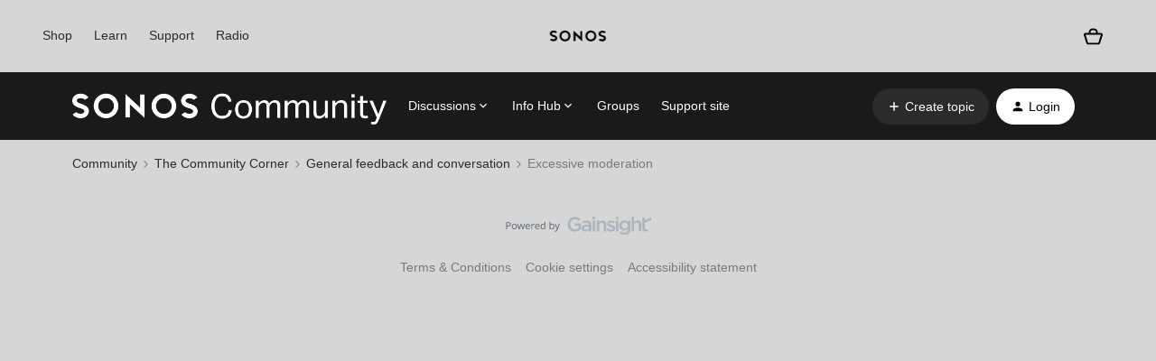

--- FILE ---
content_type: text/html; charset=UTF-8
request_url: https://en.community.sonos.com/general-feedback-and-conversation-229090/excessive-moderation-6766817?postid=16091104
body_size: 47248
content:
<!DOCTYPE html>
<html lang="en">
<head>
                        <meta name="robots" content="index, follow" />
                    <!-- Google Tag Manager -->
<script>(function(w,d,s,l,i){w[l]=w[l]||[];w[l].push({'gtm.start':
new Date().getTime(),event:'gtm.js'});var f=d.getElementsByTagName(s)[0],
j=d.createElement(s),dl=l!='dataLayer'?'&l='+l:'';j.async=true;j.src=
'https://www.googletagmanager.com/gtm.js?id='+i+dl;f.parentNode.insertBefore(j,f);
})(window,document,'script','dataLayer','GTM-WNQ2B4');</script>
<!-- End Google Tag Manager -->

<!-- Google Tag Manager -->

<script>(function(w,d,s,l,i){w[l]=w[l]||[];w[l].push({'gtm.start': new Date().getTime(),event:'gtm.js'});var f=d.getElementsByTagName(s)[0], j=d.createElement(s),dl=l!='dataLayer'?'&l='+l:'';j.async=true;j.src= 'https://www.googletagmanager.com/gtm.js?id='+i+dl;f.parentNode.insertBefore(j,f); })(window,document,'script','dataLayer','GTM-NKHFP9T');</script>

<!-- End Google Tag Manager -->

<!-- SSI -->
<style>
  /* Fixes for custom footer */
  .fancyselect > label{
  	border: none !important;
    width: 100% !important;
  }
 
  .ssi-header,
  .Template-brand-footer.full-width,
  .js-tertiary-extras,
  .buying-controls-wrapper,
  .optanon-toggle-display.disp-inline-block {
    display:none;
  }
  .sonosSsi {
    z-index: 9999999;
    position: relative;
  }
  .sonosSsi .slider {
    position: static; 
    cursor: ew-resize;
    top: auto;
    left: auto;
    right: auto;
    bottom: auto;
    background-color: rgba(0, 0, 0, 0);
    -webkit-transition: 0s;
    transition: 0s;
    border-radius: 0;
  }
  .sonosSsi .slider:before {
    width: 0;
    height: 0;
    display: none;
  }
  
  /* Fix for SSI */
  #general-settings-form > div > div > div > span > label{
      border: none !important;
  }

  #notifications-settings-form > div {
      --radio-border-radius: 0% !important;
  }
</style>
<link rel="stylesheet" href="https://use.typekit.net/znf0vfz.css">
<link href="https://www.sonos.com/cdn_static/on/demandware.static/Sites-Sonos_US-Site/-/en_US/build/css/v2/external.css" rel="stylesheet" type="text/css" />
<!-- SSI -->
    
        

<meta charset="UTF-8" />
<meta name="viewport" content="width=device-width, initial-scale=1.0" />
<meta name="format-detection" content="telephone=no">
<meta name="HandheldFriendly" content="true" />
<meta http-equiv="X-UA-Compatible" content="ie=edge"><script type="text/javascript">(window.NREUM||(NREUM={})).init={ajax:{deny_list:["bam.nr-data.net"]},feature_flags:["soft_nav"]};(window.NREUM||(NREUM={})).loader_config={licenseKey:"5364be9000",applicationID:"99402939",browserID:"99403034"};;/*! For license information please see nr-loader-rum-1.304.0.min.js.LICENSE.txt */
(()=>{var e,t,r={122:(e,t,r)=>{"use strict";r.d(t,{a:()=>i});var n=r(944);function i(e,t){try{if(!e||"object"!=typeof e)return(0,n.R)(3);if(!t||"object"!=typeof t)return(0,n.R)(4);const r=Object.create(Object.getPrototypeOf(t),Object.getOwnPropertyDescriptors(t)),a=0===Object.keys(r).length?e:r;for(let s in a)if(void 0!==e[s])try{if(null===e[s]){r[s]=null;continue}Array.isArray(e[s])&&Array.isArray(t[s])?r[s]=Array.from(new Set([...e[s],...t[s]])):"object"==typeof e[s]&&"object"==typeof t[s]?r[s]=i(e[s],t[s]):r[s]=e[s]}catch(e){r[s]||(0,n.R)(1,e)}return r}catch(e){(0,n.R)(2,e)}}},154:(e,t,r)=>{"use strict";r.d(t,{OF:()=>c,RI:()=>i,WN:()=>u,bv:()=>a,gm:()=>s,mw:()=>o,sb:()=>d});var n=r(863);const i="undefined"!=typeof window&&!!window.document,a="undefined"!=typeof WorkerGlobalScope&&("undefined"!=typeof self&&self instanceof WorkerGlobalScope&&self.navigator instanceof WorkerNavigator||"undefined"!=typeof globalThis&&globalThis instanceof WorkerGlobalScope&&globalThis.navigator instanceof WorkerNavigator),s=i?window:"undefined"!=typeof WorkerGlobalScope&&("undefined"!=typeof self&&self instanceof WorkerGlobalScope&&self||"undefined"!=typeof globalThis&&globalThis instanceof WorkerGlobalScope&&globalThis),o=Boolean("hidden"===s?.document?.visibilityState),c=/iPad|iPhone|iPod/.test(s.navigator?.userAgent),d=c&&"undefined"==typeof SharedWorker,u=((()=>{const e=s.navigator?.userAgent?.match(/Firefox[/\s](\d+\.\d+)/);Array.isArray(e)&&e.length>=2&&e[1]})(),Date.now()-(0,n.t)())},163:(e,t,r)=>{"use strict";r.d(t,{j:()=>E});var n=r(384),i=r(741);var a=r(555);r(860).K7.genericEvents;const s="experimental.resources",o="register",c=e=>{if(!e||"string"!=typeof e)return!1;try{document.createDocumentFragment().querySelector(e)}catch{return!1}return!0};var d=r(614),u=r(944),l=r(122);const f="[data-nr-mask]",g=e=>(0,l.a)(e,(()=>{const e={feature_flags:[],experimental:{allow_registered_children:!1,resources:!1},mask_selector:"*",block_selector:"[data-nr-block]",mask_input_options:{color:!1,date:!1,"datetime-local":!1,email:!1,month:!1,number:!1,range:!1,search:!1,tel:!1,text:!1,time:!1,url:!1,week:!1,textarea:!1,select:!1,password:!0}};return{ajax:{deny_list:void 0,block_internal:!0,enabled:!0,autoStart:!0},api:{get allow_registered_children(){return e.feature_flags.includes(o)||e.experimental.allow_registered_children},set allow_registered_children(t){e.experimental.allow_registered_children=t},duplicate_registered_data:!1},browser_consent_mode:{enabled:!1},distributed_tracing:{enabled:void 0,exclude_newrelic_header:void 0,cors_use_newrelic_header:void 0,cors_use_tracecontext_headers:void 0,allowed_origins:void 0},get feature_flags(){return e.feature_flags},set feature_flags(t){e.feature_flags=t},generic_events:{enabled:!0,autoStart:!0},harvest:{interval:30},jserrors:{enabled:!0,autoStart:!0},logging:{enabled:!0,autoStart:!0},metrics:{enabled:!0,autoStart:!0},obfuscate:void 0,page_action:{enabled:!0},page_view_event:{enabled:!0,autoStart:!0},page_view_timing:{enabled:!0,autoStart:!0},performance:{capture_marks:!1,capture_measures:!1,capture_detail:!0,resources:{get enabled(){return e.feature_flags.includes(s)||e.experimental.resources},set enabled(t){e.experimental.resources=t},asset_types:[],first_party_domains:[],ignore_newrelic:!0}},privacy:{cookies_enabled:!0},proxy:{assets:void 0,beacon:void 0},session:{expiresMs:d.wk,inactiveMs:d.BB},session_replay:{autoStart:!0,enabled:!1,preload:!1,sampling_rate:10,error_sampling_rate:100,collect_fonts:!1,inline_images:!1,fix_stylesheets:!0,mask_all_inputs:!0,get mask_text_selector(){return e.mask_selector},set mask_text_selector(t){c(t)?e.mask_selector="".concat(t,",").concat(f):""===t||null===t?e.mask_selector=f:(0,u.R)(5,t)},get block_class(){return"nr-block"},get ignore_class(){return"nr-ignore"},get mask_text_class(){return"nr-mask"},get block_selector(){return e.block_selector},set block_selector(t){c(t)?e.block_selector+=",".concat(t):""!==t&&(0,u.R)(6,t)},get mask_input_options(){return e.mask_input_options},set mask_input_options(t){t&&"object"==typeof t?e.mask_input_options={...t,password:!0}:(0,u.R)(7,t)}},session_trace:{enabled:!0,autoStart:!0},soft_navigations:{enabled:!0,autoStart:!0},spa:{enabled:!0,autoStart:!0},ssl:void 0,user_actions:{enabled:!0,elementAttributes:["id","className","tagName","type"]}}})());var p=r(154),h=r(324);let m=0;const v={buildEnv:h.F3,distMethod:h.Xs,version:h.xv,originTime:p.WN},b={consented:!1},y={appMetadata:{},get consented(){return this.session?.state?.consent||b.consented},set consented(e){b.consented=e},customTransaction:void 0,denyList:void 0,disabled:!1,harvester:void 0,isolatedBacklog:!1,isRecording:!1,loaderType:void 0,maxBytes:3e4,obfuscator:void 0,onerror:void 0,ptid:void 0,releaseIds:{},session:void 0,timeKeeper:void 0,registeredEntities:[],jsAttributesMetadata:{bytes:0},get harvestCount(){return++m}},_=e=>{const t=(0,l.a)(e,y),r=Object.keys(v).reduce((e,t)=>(e[t]={value:v[t],writable:!1,configurable:!0,enumerable:!0},e),{});return Object.defineProperties(t,r)};var w=r(701);const x=e=>{const t=e.startsWith("http");e+="/",r.p=t?e:"https://"+e};var S=r(836),k=r(241);const R={accountID:void 0,trustKey:void 0,agentID:void 0,licenseKey:void 0,applicationID:void 0,xpid:void 0},A=e=>(0,l.a)(e,R),T=new Set;function E(e,t={},r,s){let{init:o,info:c,loader_config:d,runtime:u={},exposed:l=!0}=t;if(!c){const e=(0,n.pV)();o=e.init,c=e.info,d=e.loader_config}e.init=g(o||{}),e.loader_config=A(d||{}),c.jsAttributes??={},p.bv&&(c.jsAttributes.isWorker=!0),e.info=(0,a.D)(c);const f=e.init,h=[c.beacon,c.errorBeacon];T.has(e.agentIdentifier)||(f.proxy.assets&&(x(f.proxy.assets),h.push(f.proxy.assets)),f.proxy.beacon&&h.push(f.proxy.beacon),e.beacons=[...h],function(e){const t=(0,n.pV)();Object.getOwnPropertyNames(i.W.prototype).forEach(r=>{const n=i.W.prototype[r];if("function"!=typeof n||"constructor"===n)return;let a=t[r];e[r]&&!1!==e.exposed&&"micro-agent"!==e.runtime?.loaderType&&(t[r]=(...t)=>{const n=e[r](...t);return a?a(...t):n})})}(e),(0,n.US)("activatedFeatures",w.B),e.runSoftNavOverSpa&&=!0===f.soft_navigations.enabled&&f.feature_flags.includes("soft_nav")),u.denyList=[...f.ajax.deny_list||[],...f.ajax.block_internal?h:[]],u.ptid=e.agentIdentifier,u.loaderType=r,e.runtime=_(u),T.has(e.agentIdentifier)||(e.ee=S.ee.get(e.agentIdentifier),e.exposed=l,(0,k.W)({agentIdentifier:e.agentIdentifier,drained:!!w.B?.[e.agentIdentifier],type:"lifecycle",name:"initialize",feature:void 0,data:e.config})),T.add(e.agentIdentifier)}},234:(e,t,r)=>{"use strict";r.d(t,{W:()=>a});var n=r(836),i=r(687);class a{constructor(e,t){this.agentIdentifier=e,this.ee=n.ee.get(e),this.featureName=t,this.blocked=!1}deregisterDrain(){(0,i.x3)(this.agentIdentifier,this.featureName)}}},241:(e,t,r)=>{"use strict";r.d(t,{W:()=>a});var n=r(154);const i="newrelic";function a(e={}){try{n.gm.dispatchEvent(new CustomEvent(i,{detail:e}))}catch(e){}}},261:(e,t,r)=>{"use strict";r.d(t,{$9:()=>d,BL:()=>o,CH:()=>g,Dl:()=>_,Fw:()=>y,PA:()=>m,Pl:()=>n,Pv:()=>k,Tb:()=>l,U2:()=>a,V1:()=>S,Wb:()=>x,bt:()=>b,cD:()=>v,d3:()=>w,dT:()=>c,eY:()=>p,fF:()=>f,hG:()=>i,k6:()=>s,nb:()=>h,o5:()=>u});const n="api-",i="addPageAction",a="addToTrace",s="addRelease",o="finished",c="interaction",d="log",u="noticeError",l="pauseReplay",f="recordCustomEvent",g="recordReplay",p="register",h="setApplicationVersion",m="setCurrentRouteName",v="setCustomAttribute",b="setErrorHandler",y="setPageViewName",_="setUserId",w="start",x="wrapLogger",S="measure",k="consent"},289:(e,t,r)=>{"use strict";r.d(t,{GG:()=>a,Qr:()=>o,sB:()=>s});var n=r(878);function i(){return"undefined"==typeof document||"complete"===document.readyState}function a(e,t){if(i())return e();(0,n.sp)("load",e,t)}function s(e){if(i())return e();(0,n.DD)("DOMContentLoaded",e)}function o(e){if(i())return e();(0,n.sp)("popstate",e)}},324:(e,t,r)=>{"use strict";r.d(t,{F3:()=>i,Xs:()=>a,xv:()=>n});const n="1.304.0",i="PROD",a="CDN"},374:(e,t,r)=>{r.nc=(()=>{try{return document?.currentScript?.nonce}catch(e){}return""})()},384:(e,t,r)=>{"use strict";r.d(t,{NT:()=>s,US:()=>u,Zm:()=>o,bQ:()=>d,dV:()=>c,pV:()=>l});var n=r(154),i=r(863),a=r(910);const s={beacon:"bam.nr-data.net",errorBeacon:"bam.nr-data.net"};function o(){return n.gm.NREUM||(n.gm.NREUM={}),void 0===n.gm.newrelic&&(n.gm.newrelic=n.gm.NREUM),n.gm.NREUM}function c(){let e=o();return e.o||(e.o={ST:n.gm.setTimeout,SI:n.gm.setImmediate||n.gm.setInterval,CT:n.gm.clearTimeout,XHR:n.gm.XMLHttpRequest,REQ:n.gm.Request,EV:n.gm.Event,PR:n.gm.Promise,MO:n.gm.MutationObserver,FETCH:n.gm.fetch,WS:n.gm.WebSocket},(0,a.i)(...Object.values(e.o))),e}function d(e,t){let r=o();r.initializedAgents??={},t.initializedAt={ms:(0,i.t)(),date:new Date},r.initializedAgents[e]=t}function u(e,t){o()[e]=t}function l(){return function(){let e=o();const t=e.info||{};e.info={beacon:s.beacon,errorBeacon:s.errorBeacon,...t}}(),function(){let e=o();const t=e.init||{};e.init={...t}}(),c(),function(){let e=o();const t=e.loader_config||{};e.loader_config={...t}}(),o()}},389:(e,t,r)=>{"use strict";function n(e,t=500,r={}){const n=r?.leading||!1;let i;return(...r)=>{n&&void 0===i&&(e.apply(this,r),i=setTimeout(()=>{i=clearTimeout(i)},t)),n||(clearTimeout(i),i=setTimeout(()=>{e.apply(this,r)},t))}}function i(e){let t=!1;return(...r)=>{t||(t=!0,e.apply(this,r))}}r.d(t,{J:()=>i,s:()=>n})},555:(e,t,r)=>{"use strict";r.d(t,{D:()=>o,f:()=>s});var n=r(384),i=r(122);const a={beacon:n.NT.beacon,errorBeacon:n.NT.errorBeacon,licenseKey:void 0,applicationID:void 0,sa:void 0,queueTime:void 0,applicationTime:void 0,ttGuid:void 0,user:void 0,account:void 0,product:void 0,extra:void 0,jsAttributes:{},userAttributes:void 0,atts:void 0,transactionName:void 0,tNamePlain:void 0};function s(e){try{return!!e.licenseKey&&!!e.errorBeacon&&!!e.applicationID}catch(e){return!1}}const o=e=>(0,i.a)(e,a)},566:(e,t,r)=>{"use strict";r.d(t,{LA:()=>o,bz:()=>s});var n=r(154);const i="xxxxxxxx-xxxx-4xxx-yxxx-xxxxxxxxxxxx";function a(e,t){return e?15&e[t]:16*Math.random()|0}function s(){const e=n.gm?.crypto||n.gm?.msCrypto;let t,r=0;return e&&e.getRandomValues&&(t=e.getRandomValues(new Uint8Array(30))),i.split("").map(e=>"x"===e?a(t,r++).toString(16):"y"===e?(3&a()|8).toString(16):e).join("")}function o(e){const t=n.gm?.crypto||n.gm?.msCrypto;let r,i=0;t&&t.getRandomValues&&(r=t.getRandomValues(new Uint8Array(e)));const s=[];for(var o=0;o<e;o++)s.push(a(r,i++).toString(16));return s.join("")}},606:(e,t,r)=>{"use strict";r.d(t,{i:()=>a});var n=r(908);a.on=s;var i=a.handlers={};function a(e,t,r,a){s(a||n.d,i,e,t,r)}function s(e,t,r,i,a){a||(a="feature"),e||(e=n.d);var s=t[a]=t[a]||{};(s[r]=s[r]||[]).push([e,i])}},607:(e,t,r)=>{"use strict";r.d(t,{W:()=>n});const n=(0,r(566).bz)()},614:(e,t,r)=>{"use strict";r.d(t,{BB:()=>s,H3:()=>n,g:()=>d,iL:()=>c,tS:()=>o,uh:()=>i,wk:()=>a});const n="NRBA",i="SESSION",a=144e5,s=18e5,o={STARTED:"session-started",PAUSE:"session-pause",RESET:"session-reset",RESUME:"session-resume",UPDATE:"session-update"},c={SAME_TAB:"same-tab",CROSS_TAB:"cross-tab"},d={OFF:0,FULL:1,ERROR:2}},630:(e,t,r)=>{"use strict";r.d(t,{T:()=>n});const n=r(860).K7.pageViewEvent},646:(e,t,r)=>{"use strict";r.d(t,{y:()=>n});class n{constructor(e){this.contextId=e}}},687:(e,t,r)=>{"use strict";r.d(t,{Ak:()=>d,Ze:()=>f,x3:()=>u});var n=r(241),i=r(836),a=r(606),s=r(860),o=r(646);const c={};function d(e,t){const r={staged:!1,priority:s.P3[t]||0};l(e),c[e].get(t)||c[e].set(t,r)}function u(e,t){e&&c[e]&&(c[e].get(t)&&c[e].delete(t),p(e,t,!1),c[e].size&&g(e))}function l(e){if(!e)throw new Error("agentIdentifier required");c[e]||(c[e]=new Map)}function f(e="",t="feature",r=!1){if(l(e),!e||!c[e].get(t)||r)return p(e,t);c[e].get(t).staged=!0,g(e)}function g(e){const t=Array.from(c[e]);t.every(([e,t])=>t.staged)&&(t.sort((e,t)=>e[1].priority-t[1].priority),t.forEach(([t])=>{c[e].delete(t),p(e,t)}))}function p(e,t,r=!0){const s=e?i.ee.get(e):i.ee,c=a.i.handlers;if(!s.aborted&&s.backlog&&c){if((0,n.W)({agentIdentifier:e,type:"lifecycle",name:"drain",feature:t}),r){const e=s.backlog[t],r=c[t];if(r){for(let t=0;e&&t<e.length;++t)h(e[t],r);Object.entries(r).forEach(([e,t])=>{Object.values(t||{}).forEach(t=>{t[0]?.on&&t[0]?.context()instanceof o.y&&t[0].on(e,t[1])})})}}s.isolatedBacklog||delete c[t],s.backlog[t]=null,s.emit("drain-"+t,[])}}function h(e,t){var r=e[1];Object.values(t[r]||{}).forEach(t=>{var r=e[0];if(t[0]===r){var n=t[1],i=e[3],a=e[2];n.apply(i,a)}})}},699:(e,t,r)=>{"use strict";r.d(t,{It:()=>a,KC:()=>o,No:()=>i,qh:()=>s});var n=r(860);const i=16e3,a=1e6,s="SESSION_ERROR",o={[n.K7.logging]:!0,[n.K7.genericEvents]:!1,[n.K7.jserrors]:!1,[n.K7.ajax]:!1}},701:(e,t,r)=>{"use strict";r.d(t,{B:()=>a,t:()=>s});var n=r(241);const i=new Set,a={};function s(e,t){const r=t.agentIdentifier;a[r]??={},e&&"object"==typeof e&&(i.has(r)||(t.ee.emit("rumresp",[e]),a[r]=e,i.add(r),(0,n.W)({agentIdentifier:r,loaded:!0,drained:!0,type:"lifecycle",name:"load",feature:void 0,data:e})))}},741:(e,t,r)=>{"use strict";r.d(t,{W:()=>a});var n=r(944),i=r(261);class a{#e(e,...t){if(this[e]!==a.prototype[e])return this[e](...t);(0,n.R)(35,e)}addPageAction(e,t){return this.#e(i.hG,e,t)}register(e){return this.#e(i.eY,e)}recordCustomEvent(e,t){return this.#e(i.fF,e,t)}setPageViewName(e,t){return this.#e(i.Fw,e,t)}setCustomAttribute(e,t,r){return this.#e(i.cD,e,t,r)}noticeError(e,t){return this.#e(i.o5,e,t)}setUserId(e){return this.#e(i.Dl,e)}setApplicationVersion(e){return this.#e(i.nb,e)}setErrorHandler(e){return this.#e(i.bt,e)}addRelease(e,t){return this.#e(i.k6,e,t)}log(e,t){return this.#e(i.$9,e,t)}start(){return this.#e(i.d3)}finished(e){return this.#e(i.BL,e)}recordReplay(){return this.#e(i.CH)}pauseReplay(){return this.#e(i.Tb)}addToTrace(e){return this.#e(i.U2,e)}setCurrentRouteName(e){return this.#e(i.PA,e)}interaction(e){return this.#e(i.dT,e)}wrapLogger(e,t,r){return this.#e(i.Wb,e,t,r)}measure(e,t){return this.#e(i.V1,e,t)}consent(e){return this.#e(i.Pv,e)}}},782:(e,t,r)=>{"use strict";r.d(t,{T:()=>n});const n=r(860).K7.pageViewTiming},836:(e,t,r)=>{"use strict";r.d(t,{P:()=>o,ee:()=>c});var n=r(384),i=r(990),a=r(646),s=r(607);const o="nr@context:".concat(s.W),c=function e(t,r){var n={},s={},u={},l=!1;try{l=16===r.length&&d.initializedAgents?.[r]?.runtime.isolatedBacklog}catch(e){}var f={on:p,addEventListener:p,removeEventListener:function(e,t){var r=n[e];if(!r)return;for(var i=0;i<r.length;i++)r[i]===t&&r.splice(i,1)},emit:function(e,r,n,i,a){!1!==a&&(a=!0);if(c.aborted&&!i)return;t&&a&&t.emit(e,r,n);var o=g(n);h(e).forEach(e=>{e.apply(o,r)});var d=v()[s[e]];d&&d.push([f,e,r,o]);return o},get:m,listeners:h,context:g,buffer:function(e,t){const r=v();if(t=t||"feature",f.aborted)return;Object.entries(e||{}).forEach(([e,n])=>{s[n]=t,t in r||(r[t]=[])})},abort:function(){f._aborted=!0,Object.keys(f.backlog).forEach(e=>{delete f.backlog[e]})},isBuffering:function(e){return!!v()[s[e]]},debugId:r,backlog:l?{}:t&&"object"==typeof t.backlog?t.backlog:{},isolatedBacklog:l};return Object.defineProperty(f,"aborted",{get:()=>{let e=f._aborted||!1;return e||(t&&(e=t.aborted),e)}}),f;function g(e){return e&&e instanceof a.y?e:e?(0,i.I)(e,o,()=>new a.y(o)):new a.y(o)}function p(e,t){n[e]=h(e).concat(t)}function h(e){return n[e]||[]}function m(t){return u[t]=u[t]||e(f,t)}function v(){return f.backlog}}(void 0,"globalEE"),d=(0,n.Zm)();d.ee||(d.ee=c)},843:(e,t,r)=>{"use strict";r.d(t,{G:()=>a,u:()=>i});var n=r(878);function i(e,t=!1,r,i){(0,n.DD)("visibilitychange",function(){if(t)return void("hidden"===document.visibilityState&&e());e(document.visibilityState)},r,i)}function a(e,t,r){(0,n.sp)("pagehide",e,t,r)}},860:(e,t,r)=>{"use strict";r.d(t,{$J:()=>u,K7:()=>c,P3:()=>d,XX:()=>i,Yy:()=>o,df:()=>a,qY:()=>n,v4:()=>s});const n="events",i="jserrors",a="browser/blobs",s="rum",o="browser/logs",c={ajax:"ajax",genericEvents:"generic_events",jserrors:i,logging:"logging",metrics:"metrics",pageAction:"page_action",pageViewEvent:"page_view_event",pageViewTiming:"page_view_timing",sessionReplay:"session_replay",sessionTrace:"session_trace",softNav:"soft_navigations",spa:"spa"},d={[c.pageViewEvent]:1,[c.pageViewTiming]:2,[c.metrics]:3,[c.jserrors]:4,[c.spa]:5,[c.ajax]:6,[c.sessionTrace]:7,[c.softNav]:8,[c.sessionReplay]:9,[c.logging]:10,[c.genericEvents]:11},u={[c.pageViewEvent]:s,[c.pageViewTiming]:n,[c.ajax]:n,[c.spa]:n,[c.softNav]:n,[c.metrics]:i,[c.jserrors]:i,[c.sessionTrace]:a,[c.sessionReplay]:a,[c.logging]:o,[c.genericEvents]:"ins"}},863:(e,t,r)=>{"use strict";function n(){return Math.floor(performance.now())}r.d(t,{t:()=>n})},878:(e,t,r)=>{"use strict";function n(e,t){return{capture:e,passive:!1,signal:t}}function i(e,t,r=!1,i){window.addEventListener(e,t,n(r,i))}function a(e,t,r=!1,i){document.addEventListener(e,t,n(r,i))}r.d(t,{DD:()=>a,jT:()=>n,sp:()=>i})},908:(e,t,r)=>{"use strict";r.d(t,{d:()=>n,p:()=>i});var n=r(836).ee.get("handle");function i(e,t,r,i,a){a?(a.buffer([e],i),a.emit(e,t,r)):(n.buffer([e],i),n.emit(e,t,r))}},910:(e,t,r)=>{"use strict";r.d(t,{i:()=>a});var n=r(944);const i=new Map;function a(...e){return e.every(e=>{if(i.has(e))return i.get(e);const t="function"==typeof e?e.toString():"",r=t.includes("[native code]"),a=t.includes("nrWrapper");return r||a||(0,n.R)(64,e?.name||t),i.set(e,r),r})}},944:(e,t,r)=>{"use strict";r.d(t,{R:()=>i});var n=r(241);function i(e,t){"function"==typeof console.debug&&(console.debug("New Relic Warning: https://github.com/newrelic/newrelic-browser-agent/blob/main/docs/warning-codes.md#".concat(e),t),(0,n.W)({agentIdentifier:null,drained:null,type:"data",name:"warn",feature:"warn",data:{code:e,secondary:t}}))}},969:(e,t,r)=>{"use strict";r.d(t,{TZ:()=>n,XG:()=>o,rs:()=>i,xV:()=>s,z_:()=>a});const n=r(860).K7.metrics,i="sm",a="cm",s="storeSupportabilityMetrics",o="storeEventMetrics"},990:(e,t,r)=>{"use strict";r.d(t,{I:()=>i});var n=Object.prototype.hasOwnProperty;function i(e,t,r){if(n.call(e,t))return e[t];var i=r();if(Object.defineProperty&&Object.keys)try{return Object.defineProperty(e,t,{value:i,writable:!0,enumerable:!1}),i}catch(e){}return e[t]=i,i}}},n={};function i(e){var t=n[e];if(void 0!==t)return t.exports;var a=n[e]={exports:{}};return r[e](a,a.exports,i),a.exports}i.m=r,i.d=(e,t)=>{for(var r in t)i.o(t,r)&&!i.o(e,r)&&Object.defineProperty(e,r,{enumerable:!0,get:t[r]})},i.f={},i.e=e=>Promise.all(Object.keys(i.f).reduce((t,r)=>(i.f[r](e,t),t),[])),i.u=e=>"nr-rum-1.304.0.min.js",i.o=(e,t)=>Object.prototype.hasOwnProperty.call(e,t),e={},t="NRBA-1.304.0.PROD:",i.l=(r,n,a,s)=>{if(e[r])e[r].push(n);else{var o,c;if(void 0!==a)for(var d=document.getElementsByTagName("script"),u=0;u<d.length;u++){var l=d[u];if(l.getAttribute("src")==r||l.getAttribute("data-webpack")==t+a){o=l;break}}if(!o){c=!0;var f={296:"sha512-tNnsKh7sEi5qnOEjmYW54wF9lc9twbuUIEiTpbpfV42kPaT/NNHTcSHNOH7e7l2mLGs3aSxLkKpHPLPfb2Rz+g=="};(o=document.createElement("script")).charset="utf-8",i.nc&&o.setAttribute("nonce",i.nc),o.setAttribute("data-webpack",t+a),o.src=r,0!==o.src.indexOf(window.location.origin+"/")&&(o.crossOrigin="anonymous"),f[s]&&(o.integrity=f[s])}e[r]=[n];var g=(t,n)=>{o.onerror=o.onload=null,clearTimeout(p);var i=e[r];if(delete e[r],o.parentNode&&o.parentNode.removeChild(o),i&&i.forEach(e=>e(n)),t)return t(n)},p=setTimeout(g.bind(null,void 0,{type:"timeout",target:o}),12e4);o.onerror=g.bind(null,o.onerror),o.onload=g.bind(null,o.onload),c&&document.head.appendChild(o)}},i.r=e=>{"undefined"!=typeof Symbol&&Symbol.toStringTag&&Object.defineProperty(e,Symbol.toStringTag,{value:"Module"}),Object.defineProperty(e,"__esModule",{value:!0})},i.p="https://js-agent.newrelic.com/",(()=>{var e={374:0,840:0};i.f.j=(t,r)=>{var n=i.o(e,t)?e[t]:void 0;if(0!==n)if(n)r.push(n[2]);else{var a=new Promise((r,i)=>n=e[t]=[r,i]);r.push(n[2]=a);var s=i.p+i.u(t),o=new Error;i.l(s,r=>{if(i.o(e,t)&&(0!==(n=e[t])&&(e[t]=void 0),n)){var a=r&&("load"===r.type?"missing":r.type),s=r&&r.target&&r.target.src;o.message="Loading chunk "+t+" failed.\n("+a+": "+s+")",o.name="ChunkLoadError",o.type=a,o.request=s,n[1](o)}},"chunk-"+t,t)}};var t=(t,r)=>{var n,a,[s,o,c]=r,d=0;if(s.some(t=>0!==e[t])){for(n in o)i.o(o,n)&&(i.m[n]=o[n]);if(c)c(i)}for(t&&t(r);d<s.length;d++)a=s[d],i.o(e,a)&&e[a]&&e[a][0](),e[a]=0},r=self["webpackChunk:NRBA-1.304.0.PROD"]=self["webpackChunk:NRBA-1.304.0.PROD"]||[];r.forEach(t.bind(null,0)),r.push=t.bind(null,r.push.bind(r))})(),(()=>{"use strict";i(374);var e=i(566),t=i(741);class r extends t.W{agentIdentifier=(0,e.LA)(16)}var n=i(860);const a=Object.values(n.K7);var s=i(163);var o=i(908),c=i(863),d=i(261),u=i(241),l=i(944),f=i(701),g=i(969);function p(e,t,i,a){const s=a||i;!s||s[e]&&s[e]!==r.prototype[e]||(s[e]=function(){(0,o.p)(g.xV,["API/"+e+"/called"],void 0,n.K7.metrics,i.ee),(0,u.W)({agentIdentifier:i.agentIdentifier,drained:!!f.B?.[i.agentIdentifier],type:"data",name:"api",feature:d.Pl+e,data:{}});try{return t.apply(this,arguments)}catch(e){(0,l.R)(23,e)}})}function h(e,t,r,n,i){const a=e.info;null===r?delete a.jsAttributes[t]:a.jsAttributes[t]=r,(i||null===r)&&(0,o.p)(d.Pl+n,[(0,c.t)(),t,r],void 0,"session",e.ee)}var m=i(687),v=i(234),b=i(289),y=i(154),_=i(384);const w=e=>y.RI&&!0===e?.privacy.cookies_enabled;function x(e){return!!(0,_.dV)().o.MO&&w(e)&&!0===e?.session_trace.enabled}var S=i(389),k=i(699);class R extends v.W{constructor(e,t){super(e.agentIdentifier,t),this.agentRef=e,this.abortHandler=void 0,this.featAggregate=void 0,this.loadedSuccessfully=void 0,this.onAggregateImported=new Promise(e=>{this.loadedSuccessfully=e}),this.deferred=Promise.resolve(),!1===e.init[this.featureName].autoStart?this.deferred=new Promise((t,r)=>{this.ee.on("manual-start-all",(0,S.J)(()=>{(0,m.Ak)(e.agentIdentifier,this.featureName),t()}))}):(0,m.Ak)(e.agentIdentifier,t)}importAggregator(e,t,r={}){if(this.featAggregate)return;const n=async()=>{let n;await this.deferred;try{if(w(e.init)){const{setupAgentSession:t}=await i.e(296).then(i.bind(i,305));n=t(e)}}catch(e){(0,l.R)(20,e),this.ee.emit("internal-error",[e]),(0,o.p)(k.qh,[e],void 0,this.featureName,this.ee)}try{if(!this.#t(this.featureName,n,e.init))return(0,m.Ze)(this.agentIdentifier,this.featureName),void this.loadedSuccessfully(!1);const{Aggregate:i}=await t();this.featAggregate=new i(e,r),e.runtime.harvester.initializedAggregates.push(this.featAggregate),this.loadedSuccessfully(!0)}catch(e){(0,l.R)(34,e),this.abortHandler?.(),(0,m.Ze)(this.agentIdentifier,this.featureName,!0),this.loadedSuccessfully(!1),this.ee&&this.ee.abort()}};y.RI?(0,b.GG)(()=>n(),!0):n()}#t(e,t,r){if(this.blocked)return!1;switch(e){case n.K7.sessionReplay:return x(r)&&!!t;case n.K7.sessionTrace:return!!t;default:return!0}}}var A=i(630),T=i(614);class E extends R{static featureName=A.T;constructor(e){var t;super(e,A.T),this.setupInspectionEvents(e.agentIdentifier),t=e,p(d.Fw,function(e,r){"string"==typeof e&&("/"!==e.charAt(0)&&(e="/"+e),t.runtime.customTransaction=(r||"http://custom.transaction")+e,(0,o.p)(d.Pl+d.Fw,[(0,c.t)()],void 0,void 0,t.ee))},t),this.importAggregator(e,()=>i.e(296).then(i.bind(i,108)))}setupInspectionEvents(e){const t=(t,r)=>{t&&(0,u.W)({agentIdentifier:e,timeStamp:t.timeStamp,loaded:"complete"===t.target.readyState,type:"window",name:r,data:t.target.location+""})};(0,b.sB)(e=>{t(e,"DOMContentLoaded")}),(0,b.GG)(e=>{t(e,"load")}),(0,b.Qr)(e=>{t(e,"navigate")}),this.ee.on(T.tS.UPDATE,(t,r)=>{(0,u.W)({agentIdentifier:e,type:"lifecycle",name:"session",data:r})})}}var N=i(843),j=i(782);class I extends R{static featureName=j.T;constructor(e){super(e,j.T),y.RI&&((0,N.u)(()=>(0,o.p)("docHidden",[(0,c.t)()],void 0,j.T,this.ee),!0),(0,N.G)(()=>(0,o.p)("winPagehide",[(0,c.t)()],void 0,j.T,this.ee)),this.importAggregator(e,()=>i.e(296).then(i.bind(i,350))))}}class P extends R{static featureName=g.TZ;constructor(e){super(e,g.TZ),y.RI&&document.addEventListener("securitypolicyviolation",e=>{(0,o.p)(g.xV,["Generic/CSPViolation/Detected"],void 0,this.featureName,this.ee)}),this.importAggregator(e,()=>i.e(296).then(i.bind(i,623)))}}new class extends r{constructor(e){var t;(super(),y.gm)?(this.features={},(0,_.bQ)(this.agentIdentifier,this),this.desiredFeatures=new Set(e.features||[]),this.desiredFeatures.add(E),this.runSoftNavOverSpa=[...this.desiredFeatures].some(e=>e.featureName===n.K7.softNav),(0,s.j)(this,e,e.loaderType||"agent"),t=this,p(d.cD,function(e,r,n=!1){if("string"==typeof e){if(["string","number","boolean"].includes(typeof r)||null===r)return h(t,e,r,d.cD,n);(0,l.R)(40,typeof r)}else(0,l.R)(39,typeof e)},t),function(e){p(d.Dl,function(t){if("string"==typeof t||null===t)return h(e,"enduser.id",t,d.Dl,!0);(0,l.R)(41,typeof t)},e)}(this),function(e){p(d.nb,function(t){if("string"==typeof t||null===t)return h(e,"application.version",t,d.nb,!1);(0,l.R)(42,typeof t)},e)}(this),function(e){p(d.d3,function(){e.ee.emit("manual-start-all")},e)}(this),function(e){p(d.Pv,function(t=!0){if("boolean"==typeof t){if((0,o.p)(d.Pl+d.Pv,[t],void 0,"session",e.ee),e.runtime.consented=t,t){const t=e.features.page_view_event;t.onAggregateImported.then(e=>{const r=t.featAggregate;e&&!r.sentRum&&r.sendRum()})}}else(0,l.R)(65,typeof t)},e)}(this),this.run()):(0,l.R)(21)}get config(){return{info:this.info,init:this.init,loader_config:this.loader_config,runtime:this.runtime}}get api(){return this}run(){try{const e=function(e){const t={};return a.forEach(r=>{t[r]=!!e[r]?.enabled}),t}(this.init),t=[...this.desiredFeatures];t.sort((e,t)=>n.P3[e.featureName]-n.P3[t.featureName]),t.forEach(t=>{if(!e[t.featureName]&&t.featureName!==n.K7.pageViewEvent)return;if(this.runSoftNavOverSpa&&t.featureName===n.K7.spa)return;if(!this.runSoftNavOverSpa&&t.featureName===n.K7.softNav)return;const r=function(e){switch(e){case n.K7.ajax:return[n.K7.jserrors];case n.K7.sessionTrace:return[n.K7.ajax,n.K7.pageViewEvent];case n.K7.sessionReplay:return[n.K7.sessionTrace];case n.K7.pageViewTiming:return[n.K7.pageViewEvent];default:return[]}}(t.featureName).filter(e=>!(e in this.features));r.length>0&&(0,l.R)(36,{targetFeature:t.featureName,missingDependencies:r}),this.features[t.featureName]=new t(this)})}catch(e){(0,l.R)(22,e);for(const e in this.features)this.features[e].abortHandler?.();const t=(0,_.Zm)();delete t.initializedAgents[this.agentIdentifier]?.features,delete this.sharedAggregator;return t.ee.get(this.agentIdentifier).abort(),!1}}}({features:[E,I,P],loaderType:"lite"})})()})();</script>

<link rel="shortcut icon" type="image/png" href="https://uploads-eu-west-1.insided.com/sonos-en/attachment/ad31f942-0e35-4a92-a64d-22302bb3dea5_thumb.png" />
<title>Excessive moderation | Sonos Community</title>
<meta name="description" content="I replied to 3 topics this morning over 2 hours. The first 2 are held awaiting moderation but are yet to &quot;approved&quot;.

I note from comments in a thread...">

<meta property="og:title" content="Excessive moderation | Sonos Community"/>
<meta property="og:type" content="article" />
<meta property="og:url" content="https://en.community.sonos.com/general-feedback-and-conversation-229090/excessive-moderation-6766817?postid=16091104"/>
<meta property="og:description" content="I replied to 3 topics this morning over 2 hours. The first 2 are held awaiting moderation but are yet to &quot;approved&quot;.

I note from comments in a thread on the Announcements section that others are having this issue.

Why is this getting much worse and why aren&#039;t you or InSided telling us when you..." />
<meta property="og:image" content="https://uploads-eu-west-1.insided.com/sonos-en/attachment/cc1af67a-be7d-45a0-ab95-04d426a0e02f_thumb.png"/>
<meta property="og:image:secure_url" content="https://uploads-eu-west-1.insided.com/sonos-en/attachment/cc1af67a-be7d-45a0-ab95-04d426a0e02f_thumb.png"/>


    <link rel="canonical" href="https://en.community.sonos.com/general-feedback-and-conversation-229090/excessive-moderation-6766817" />

                <link rel="next" href="https://en.community.sonos.com/general-feedback-and-conversation-229090/excessive-moderation-6766817/index2.html" />
    
<style id="css-variables">@font-face{ font-family:Roboto; src:url(https://d2cn40jarzxub5.cloudfront.net/_fonts/fonts/roboto/bold/Roboto-Bold-webfont.eot); src:url(https://d2cn40jarzxub5.cloudfront.net/_fonts/fonts/roboto/bold/Roboto-Bold-webfont.eot#iefix) format("embedded-opentype"),url(https://d2cn40jarzxub5.cloudfront.net/_fonts/fonts/roboto/bold/Roboto-Bold-webfont.woff) format("woff"),url(https://d2cn40jarzxub5.cloudfront.net/_fonts/fonts/roboto/bold/Roboto-Bold-webfont.ttf) format("truetype"),url(https://d2cn40jarzxub5.cloudfront.net/_fonts/fonts/roboto/bold/Roboto-Bold-webfont.svg#2dumbregular) format("svg"); font-style:normal; font-weight:700 } @font-face{ font-family:Roboto; src:url(https://d2cn40jarzxub5.cloudfront.net/_fonts/fonts/roboto/bolditalic/Roboto-BoldItalic-webfont.eot); src:url(https://d2cn40jarzxub5.cloudfront.net/_fonts/fonts/roboto/bolditalic/Roboto-BoldItalic-webfont.eot#iefix) format("embedded-opentype"),url(https://d2cn40jarzxub5.cloudfront.net/_fonts/fonts/roboto/bolditalic/Roboto-BoldItalic-webfont.woff) format("woff"),url(https://d2cn40jarzxub5.cloudfront.net/_fonts/fonts/roboto/bolditalic/Roboto-BoldItalic-webfont.ttf) format("truetype"),url(https://d2cn40jarzxub5.cloudfront.net/_fonts/fonts/roboto/bolditalic/Roboto-BoldItalic-webfont.svg#2dumbregular) format("svg"); font-style:italic; font-weight:700 } @font-face{ font-family:Roboto; src:url(https://d2cn40jarzxub5.cloudfront.net/_fonts/fonts/roboto/italic/Roboto-Italic-webfont.eot); src:url(https://d2cn40jarzxub5.cloudfront.net/_fonts/fonts/roboto/italic/Roboto-Italic-webfont.eot#iefix) format("embedded-opentype"),url(https://d2cn40jarzxub5.cloudfront.net/_fonts/fonts/roboto/italic/Roboto-Italic-webfont.woff) format("woff"),url(https://d2cn40jarzxub5.cloudfront.net/_fonts/fonts/roboto/italic/Roboto-Italic-webfont.ttf) format("truetype"),url(https://d2cn40jarzxub5.cloudfront.net/_fonts/fonts/roboto/italic/Roboto-Italic-webfont.svg#2dumbregular) format("svg"); font-style:italic; font-weight:normal } @font-face{ font-family:Roboto; src:url(https://d2cn40jarzxub5.cloudfront.net/_fonts/fonts/roboto/light/Roboto-Light-webfont.eot); src:url(https://d2cn40jarzxub5.cloudfront.net/_fonts/fonts/roboto/light/Roboto-Light-webfont.eot#iefix) format("embedded-opentype"),url(https://d2cn40jarzxub5.cloudfront.net/_fonts/fonts/roboto/light/Roboto-Light-webfont.woff) format("woff"),url(https://d2cn40jarzxub5.cloudfront.net/_fonts/fonts/roboto/light/Roboto-Light-webfont.ttf) format("truetype"),url(https://d2cn40jarzxub5.cloudfront.net/_fonts/fonts/roboto/light/Roboto-Light-webfont.svg#2dumbregular) format("svg"); font-style:normal; font-weight:300 } @font-face{ font-family:Roboto; src:url(https://d2cn40jarzxub5.cloudfront.net/_fonts/fonts/roboto/medium/Roboto-Medium-webfont.eot); src:url(https://d2cn40jarzxub5.cloudfront.net/_fonts/fonts/roboto/medium/Roboto-Medium-webfont.eot#iefix) format("embedded-opentype"),url(https://d2cn40jarzxub5.cloudfront.net/_fonts/fonts/roboto/medium/Roboto-Medium-webfont.woff) format("woff"),url(https://d2cn40jarzxub5.cloudfront.net/_fonts/fonts/roboto/medium/Roboto-Medium-webfont.ttf) format("truetype"),url(https://d2cn40jarzxub5.cloudfront.net/_fonts/fonts/roboto/medium/Roboto-Medium-webfont.svg#2dumbregular) format("svg"); font-style:normal; font-weight:500 } @font-face{ font-family:Roboto; src:url(https://d2cn40jarzxub5.cloudfront.net/_fonts/fonts/roboto/mediumitalic/Roboto-MediumItalic-webfont.eot); src:url(https://d2cn40jarzxub5.cloudfront.net/_fonts/fonts/roboto/mediumitalic/Roboto-MediumItalic-webfont.eot#iefix) format("embedded-opentype"),url(https://d2cn40jarzxub5.cloudfront.net/_fonts/fonts/roboto/mediumitalic/Roboto-MediumItalic-webfont.woff) format("woff"),url(https://d2cn40jarzxub5.cloudfront.net/_fonts/fonts/roboto/mediumitalic/Roboto-MediumItalic-webfont.ttf) format("truetype"),url(https://d2cn40jarzxub5.cloudfront.net/_fonts/fonts/roboto/mediumitalic/Roboto-MediumItalic-webfont.svg#2dumbregular) format("svg"); font-style:italic; font-weight:500 } @font-face{ font-family:Roboto; src:url(https://d2cn40jarzxub5.cloudfront.net/_fonts/fonts/roboto/regular/Roboto-Regular-webfont.eot); src:url(https://d2cn40jarzxub5.cloudfront.net/_fonts/fonts/roboto/regular/Roboto-Regular-webfont.eot#iefix) format("embedded-opentype"),url(https://d2cn40jarzxub5.cloudfront.net/_fonts/fonts/roboto/regular/Roboto-Regular-webfont.woff) format("woff"),url(https://d2cn40jarzxub5.cloudfront.net/_fonts/fonts/roboto/regular/Roboto-Regular-webfont.ttf) format("truetype"),url(https://d2cn40jarzxub5.cloudfront.net/_fonts/fonts/roboto/regular/Roboto-Regular-webfont.svg#2dumbregular) format("svg"); font-style:normal; font-weight:normal } html {--borderradius-base: 4px;--config--main-border-base-color: #d5d7dbff;--config--main-button-base-font-color: #1a1a1a;--config--main-button-base-font-family: "Aktiv Grotesk", "Helvetica Neue", "Helvetica", Helvetica, Arial, sans-serif;--config--main-button-base-font-weight: 500;--config--main-button-base-radius: 3px;--config--main-button-base-texttransform: none;--config--main-color-alert: #ed5937;--config--main-color-brand: #2b2b2bff;--config--main-color-brand-secondary: #d8a158ff;--config--main-color-contrast: #2aaae1;--config--main-color-day: #f0f2f6;--config--main-color-day-dark: #ededed;--config--main-color-day-light: #fff;--config--main-color-disabled: #f6f8faff;--config--main-color-dusk: #a7aeb5;--config--main-color-dusk-dark: #616a73;--config--main-color-dusk-light: #d5d7db;--config--main-color-highlighted: #B0DFF3;--config--main-color-info: #ed5937;--config--main-color-night: #000000ff;--config--main-color-night-inverted: #f5f5f5;--config--main-color-night-light: #2b2b2b;--config--main-color-success: #2f9f29ff;--config--main-font-base-lineheight: 1.5;--config--main-font-base-stack: "Aktiv Grotesk", "Helvetica Neue", "Helvetica", Helvetica, Arial, sans-serif;--config--main-font-base-style: normal;--config--main-font-base-weight: normal;--config--main-font-secondary: "Aktiv Grotesk", "Helvetica Neue", "Helvetica", Helvetica, Arial, sans-serif;--config--main-fonts: @font-face{ font-family:Roboto; src:url(https://d2cn40jarzxub5.cloudfront.net/_fonts/fonts/roboto/bold/Roboto-Bold-webfont.eot); src:url(https://d2cn40jarzxub5.cloudfront.net/_fonts/fonts/roboto/bold/Roboto-Bold-webfont.eot#iefix) format("embedded-opentype"),url(https://d2cn40jarzxub5.cloudfront.net/_fonts/fonts/roboto/bold/Roboto-Bold-webfont.woff) format("woff"),url(https://d2cn40jarzxub5.cloudfront.net/_fonts/fonts/roboto/bold/Roboto-Bold-webfont.ttf) format("truetype"),url(https://d2cn40jarzxub5.cloudfront.net/_fonts/fonts/roboto/bold/Roboto-Bold-webfont.svg#2dumbregular) format("svg"); font-style:normal; font-weight:700 } @font-face{ font-family:Roboto; src:url(https://d2cn40jarzxub5.cloudfront.net/_fonts/fonts/roboto/bolditalic/Roboto-BoldItalic-webfont.eot); src:url(https://d2cn40jarzxub5.cloudfront.net/_fonts/fonts/roboto/bolditalic/Roboto-BoldItalic-webfont.eot#iefix) format("embedded-opentype"),url(https://d2cn40jarzxub5.cloudfront.net/_fonts/fonts/roboto/bolditalic/Roboto-BoldItalic-webfont.woff) format("woff"),url(https://d2cn40jarzxub5.cloudfront.net/_fonts/fonts/roboto/bolditalic/Roboto-BoldItalic-webfont.ttf) format("truetype"),url(https://d2cn40jarzxub5.cloudfront.net/_fonts/fonts/roboto/bolditalic/Roboto-BoldItalic-webfont.svg#2dumbregular) format("svg"); font-style:italic; font-weight:700 } @font-face{ font-family:Roboto; src:url(https://d2cn40jarzxub5.cloudfront.net/_fonts/fonts/roboto/italic/Roboto-Italic-webfont.eot); src:url(https://d2cn40jarzxub5.cloudfront.net/_fonts/fonts/roboto/italic/Roboto-Italic-webfont.eot#iefix) format("embedded-opentype"),url(https://d2cn40jarzxub5.cloudfront.net/_fonts/fonts/roboto/italic/Roboto-Italic-webfont.woff) format("woff"),url(https://d2cn40jarzxub5.cloudfront.net/_fonts/fonts/roboto/italic/Roboto-Italic-webfont.ttf) format("truetype"),url(https://d2cn40jarzxub5.cloudfront.net/_fonts/fonts/roboto/italic/Roboto-Italic-webfont.svg#2dumbregular) format("svg"); font-style:italic; font-weight:normal } @font-face{ font-family:Roboto; src:url(https://d2cn40jarzxub5.cloudfront.net/_fonts/fonts/roboto/light/Roboto-Light-webfont.eot); src:url(https://d2cn40jarzxub5.cloudfront.net/_fonts/fonts/roboto/light/Roboto-Light-webfont.eot#iefix) format("embedded-opentype"),url(https://d2cn40jarzxub5.cloudfront.net/_fonts/fonts/roboto/light/Roboto-Light-webfont.woff) format("woff"),url(https://d2cn40jarzxub5.cloudfront.net/_fonts/fonts/roboto/light/Roboto-Light-webfont.ttf) format("truetype"),url(https://d2cn40jarzxub5.cloudfront.net/_fonts/fonts/roboto/light/Roboto-Light-webfont.svg#2dumbregular) format("svg"); font-style:normal; font-weight:300 } @font-face{ font-family:Roboto; src:url(https://d2cn40jarzxub5.cloudfront.net/_fonts/fonts/roboto/medium/Roboto-Medium-webfont.eot); src:url(https://d2cn40jarzxub5.cloudfront.net/_fonts/fonts/roboto/medium/Roboto-Medium-webfont.eot#iefix) format("embedded-opentype"),url(https://d2cn40jarzxub5.cloudfront.net/_fonts/fonts/roboto/medium/Roboto-Medium-webfont.woff) format("woff"),url(https://d2cn40jarzxub5.cloudfront.net/_fonts/fonts/roboto/medium/Roboto-Medium-webfont.ttf) format("truetype"),url(https://d2cn40jarzxub5.cloudfront.net/_fonts/fonts/roboto/medium/Roboto-Medium-webfont.svg#2dumbregular) format("svg"); font-style:normal; font-weight:500 } @font-face{ font-family:Roboto; src:url(https://d2cn40jarzxub5.cloudfront.net/_fonts/fonts/roboto/mediumitalic/Roboto-MediumItalic-webfont.eot); src:url(https://d2cn40jarzxub5.cloudfront.net/_fonts/fonts/roboto/mediumitalic/Roboto-MediumItalic-webfont.eot#iefix) format("embedded-opentype"),url(https://d2cn40jarzxub5.cloudfront.net/_fonts/fonts/roboto/mediumitalic/Roboto-MediumItalic-webfont.woff) format("woff"),url(https://d2cn40jarzxub5.cloudfront.net/_fonts/fonts/roboto/mediumitalic/Roboto-MediumItalic-webfont.ttf) format("truetype"),url(https://d2cn40jarzxub5.cloudfront.net/_fonts/fonts/roboto/mediumitalic/Roboto-MediumItalic-webfont.svg#2dumbregular) format("svg"); font-style:italic; font-weight:500 } @font-face{ font-family:Roboto; src:url(https://d2cn40jarzxub5.cloudfront.net/_fonts/fonts/roboto/regular/Roboto-Regular-webfont.eot); src:url(https://d2cn40jarzxub5.cloudfront.net/_fonts/fonts/roboto/regular/Roboto-Regular-webfont.eot#iefix) format("embedded-opentype"),url(https://d2cn40jarzxub5.cloudfront.net/_fonts/fonts/roboto/regular/Roboto-Regular-webfont.woff) format("woff"),url(https://d2cn40jarzxub5.cloudfront.net/_fonts/fonts/roboto/regular/Roboto-Regular-webfont.ttf) format("truetype"),url(https://d2cn40jarzxub5.cloudfront.net/_fonts/fonts/roboto/regular/Roboto-Regular-webfont.svg#2dumbregular) format("svg"); font-style:normal; font-weight:normal };--config--main-header-font-weight: 600;--config-anchor-base-color: #2b2b2bff;--config-anchor-base-hover-color: #2b2b2bff;--config-avatar-notification-background-color: #2b2b2bff;--config-body-background-color: #d6d6d6ff;--config-body-wrapper-background-color: transparent;--config-body-wrapper-box-shadow: 0 0 0 transparent;--config-body-wrapper-max-width: 100%;--config-button-cancel-active-background-color: #bb4725;--config-button-cancel-active-border-color: #C53311;--config-button-cancel-active-color: #ffffff;--config-button-cancel-background-color: #bb4725;--config-button-cancel-border-color: #bb4725;--config-button-cancel-border-radius: 25px;--config-button-cancel-border-width: 0px;--config-button-cancel-box-shadow: 0 0 0 transparent;--config-button-cancel-color: #ffffff;--config-button-cancel-hover-background-color: rgba(187,71,37,0.85);--config-button-cancel-hover-border-color: #DD3913;--config-button-cancel-hover-color: #ffffff;--config-button-cta-active-background-color: #2b2b2b;--config-button-cta-active-border-color: #2b2b2b;--config-button-cta-active-border-width: 0px;--config-button-cta-active-box-shadow: 0 0 0 transparent;--config-button-cta-active-color: #ffffff;--config-button-cta-background-color: #2b2b2b;--config-button-cta-border-color: #2b2b2b;--config-button-cta-border-radius: 25px;--config-button-cta-border-width: 0px;--config-button-cta-box-shadow: 0 0 0 transparent;--config-button-cta-color: #ffffff;--config-button-cta-focus-background-color: #262626ff;--config-button-cta-focus-border-color: #1e1e1eff;--config-button-cta-focus-border-width: 0px;--config-button-cta-focus-color: #ffffff;--config-button-cta-hover-background-color: #000000;--config-button-cta-hover-border-color: #000000;--config-button-cta-hover-border-width: 0px;--config-button-cta-hover-box-shadow: 0 0 0 transparent;--config-button-cta-hover-color: #ffffff;--config-button-cta-spinner-color: #fff;--config-button-cta-spinner-hover-color: #fff;--config-button-secondary-active-background-color: #2b2b2b;--config-button-secondary-active-border-color: #2b2b2b;--config-button-secondary-active-border-width: 0px;--config-button-secondary-active-box-shadow: 0 0 0 transparent;--config-button-secondary-active-color: #ffffff;--config-button-secondary-background-color: #ffffff;--config-button-secondary-border-color: #2b2b2b;--config-button-secondary-border-radius: 25px;--config-button-secondary-border-width: 0px;--config-button-secondary-box-shadow: 0 0 0 transparent;--config-button-secondary-color: #000000;--config-button-secondary-focus-background-color: #d39543ff;--config-button-secondary-focus-border-color: #d39543ff;--config-button-secondary-focus-border-width: 0px;--config-button-secondary-focus-color: #000000;--config-button-secondary-hover-background-color: #000000;--config-button-secondary-hover-border-color: #000000;--config-button-secondary-hover-border-width: 0px;--config-button-secondary-hover-box-shadow: 0 0 0 transparent;--config-button-secondary-hover-color: #ffffff;--config-button-secondary-spinner-color: #fff;--config-button-secondary-spinner-hover-color: #fff;--config-button-toggle-active-background-color: #2b2b2b;--config-button-toggle-active-border-color: #2b2b2b;--config-button-toggle-active-color: #ffffff;--config-button-toggle-background-color: #2b2b2b;--config-button-toggle-border-color: #2b2b2b;--config-button-toggle-border-radius: 25px;--config-button-toggle-border-width: 0px;--config-button-toggle-box-shadow: 0 0 0 transparent;--config-button-toggle-color: #ffffff;--config-button-toggle-filled-background-color: #2b2b2bff;--config-button-toggle-filled-color: #fff;--config-button-toggle-filled-pseudo-color: #fff;--config-button-toggle-filled-spinner-color: #fff;--config-button-toggle-focus-border-color: #1e1e1eff;--config-button-toggle-hover-background-color: #000000;--config-button-toggle-hover-border-color: #000000;--config-button-toggle-hover-color: #ffffff;--config-button-toggle-on-active-background-color: #000000;--config-button-toggle-on-active-border-color: #000000;--config-button-toggle-on-active-color: #ffffff;--config-button-toggle-on-background-color: #000000;--config-button-toggle-on-border-color: #ffffff;--config-button-toggle-on-border-radius: 25px;--config-button-toggle-on-border-width: 0px;--config-button-toggle-on-box-shadow: 0 0 0 transparent;--config-button-toggle-on-color: #ffffff;--config-button-toggle-on-hover-background-color: #2b2b2b;--config-button-toggle-on-hover-border-color: #2b2b2b;--config-button-toggle-on-hover-color: #ffffff;--config-button-toggle-outline-background-color: #2b2b2bff;--config-button-toggle-outline-color: #2b2b2bff;--config-button-toggle-outline-pseudo-color: #2b2b2bff;--config-button-toggle-outline-spinner-color: #2b2b2bff;--config-content-type-article-color: #fff;--config-cookie-modal-background-color: rgba(60,60,60,.9);--config-cookie-modal-color: #fff;--config-create-topic-type-icon-color: #000000ff;--config-cta-close-button-color: #a7aeb5;--config-cta-icon-background-color: #2b2b2bff;--config-cta-icon-check: #fff;--config-editor-comment-toolbar-background-color: #fff;--config-editor-comment-toolbar-button-color: #000000ff;--config-editor-comment-toolbar-button-hover-color: #2b2b2bff;--config-footer-background-color: #000000ff;--config-footer-color: #fff;--config-header-color: #2b2b2bff;--config-header-color-inverted: #f5f5f5;--config-hero-background-position: top left;--config-hero-color: #ffffffff;--config-hero-font-weight: bold;--config-hero-stats-background-color: #fff;--config-hero-stats-counter-font-weight: bold;--config-hero-text-shadow: none;--config-input-focus-color: #2b2b2bff;--config-link-base-color: #000000ff;--config-link-base-hover-color: #2b2b2bff;--config-link-hover-decoration: none;--config-main-navigation-background-color: #1a1a1a;--config-main-navigation-border-bottom-color: #1a1a1a;--config-main-navigation-border-top-color: #1a1a1a;--config-main-navigation-dropdown-background-color: #fff;--config-main-navigation-dropdown-color: #1a1a1a;--config-main-navigation-dropdown-font-weight: normal;--config-main-navigation-nav-color: #ffffff;--config-main-navigation-nav-link-color: #1a1a1a;--config-main-navigation-search-placeholder-color: #2b2b2bff;--config-mention-selector-hover-selected-color: #fff;--config-meta-link-font-weight: normal;--config-meta-link-hover-color: #2b2b2bff;--config-meta-text-color: #7a7a7aff;--config-notification-widget-background-color: #cee7b6ff;--config-notification-widget-color: #2b2b2bff;--config-pagination-active-page-color: #2b2b2bff;--config-paging-item-hover-color: #2b2b2bff;--config-pill-color: #fff;--config-powered-by-insided-display: visible;--config-profile-user-statistics-background-color: #fff;--config-sharpen-fonts: true;--config-sidebar-widget-color: #2b2b2bff;--config-sidebar-widget-font-family: "Aktiv Grotesk", "Helvetica Neue", "Helvetica", Helvetica, Arial, sans-serif;--config-sidebar-widget-font-weight: 600;--config-ssi-header-height: auto;--config-ssi-header-mobile-height: auto;--config-subcategory-hero-color: #ffffffff;--config-tag-modify-link-color: #2b2b2bff;--config-tag-pill-background-color: #d8d8d8;--config-tag-pill-hover-background-color: #b7b7b7ff;--config-tag-pill-hover-border-color: #2b2b2bff;--config-tag-pill-hover-color: #2b2b2bff;--config-thread-list-best-answer-background-color: #2f9f290d;--config-thread-list-best-answer-border-color: #2f9f29ff;--config-thread-list-mod-break-background: #2b2b2b0d;--config-thread-list-mod-break-border-color: #2b2b2bff;--config-thread-list-sticky-topic-background: #2b2b2bf2;--config-thread-list-sticky-topic-border-color: #2b2b2bff;--config-thread-list-sticky-topic-flag-color: #2b2b2bff;--config-thread-list-topic-button-subscribe-border-width: 1px;--config-thread-list-topic-title-font-weight: bold;--config-thread-pill-answer-background-color: #2f9f29ff;--config-thread-pill-author-background-color: #2b2b2bff;--config-thread-pill-author-color: #fff;--config-thread-pill-question-background-color: #fb7401;--config-thread-pill-question-color: #fff;--config-thread-pill-sticky-background-color: #2b2b2bff;--config-thread-pill-sticky-color: #fff;--config-topic-page-answered-field-icon-color: #2f9f29ff;--config-topic-page-answered-field-link-color: #2b2b2bff;--config-topic-page-header-font-weight: 600;--config-topic-page-post-actions-active: #2b2b2bff;--config-topic-page-post-actions-icon-color: #a7aeb5;--config-topic-page-quote-border-color: #d5d7dbff;--config-topic-question-color: #fb7401;--config-widget-box-shadow: 0 2px 4px 0 rgba(0,0,0,0.08);--config-widget-cta-color: #000000ff;--config-widget-tabs-font-weight: normal;--config-widget-tabs-forum-list-header-color: #2b2b2bff;--config-widget-tabs-forum-list-header-hover-color: #2b2b2bff;--config-card-border-radius: 9px;--config-card-border-width: 1px;--config-card-background-color: #ffffff;--config-card-title-color: #1a1a1a;--config-card-text-color: #1a1a1a;--config-card-border-color: #d5d7db;--config-card-hover-background-color: #ffffff;--config-card-hover-title-color: #1a1a1a;--config-card-hover-text-color: #1a1a1a;--config-card-hover-border-color: #d5d7db;--config-card-hover-shadow: 0 5px 20px 0 rgba(0, 0, 0, 0.08);--config-card-active-background-color: #ffffff;--config-card-active-title-color: #1a1a1a;--config-card-active-text-color: #1a1a1a;--config-card-active-border-color: #d5d7db;--config-sidebar-background-color: transparent;--config-sidebar-border-color: transparent;--config-sidebar-border-radius: 3px;--config-sidebar-border-width: 1px;--config-sidebar-shadow: 0 0 0 transparent;--config-list-views-use-card-theme: 0;--config-list-views-card-border-width: 1px;--config-list-views-card-border-radius: 5px;--config-list-views-card-default-background-color: #ffffff;--config-list-views-card-default-title-color: #2b2b2bff;--config-list-views-card-default-text-color: #000000ff;--config-list-views-card-default-border-color: #d5d7dbff;--config-list-views-card-hover-background-color: #ffffff;--config-list-views-card-hover-title-color: #2b2b2bff;--config-list-views-card-hover-text-color: #000000ff;--config-list-views-card-hover-border-color: #d5d7dbff;--config-list-views-card-click-background-color: #ffffff;--config-list-views-card-click-title-color: #2b2b2bff;--config-list-views-card-click-text-color: #000000ff;--config-list-views-card-click-border-color: #d5d7dbff;--config-main-navigation-nav-font-weight: normal;--config-sidebar-widget-username-color: #000000ff;--config-username-hover-color: #2b2b2bff;--config-username-hover-decoration: none;--config-checkbox-checked-color: #1a1a1a;--config-content-type-article-background-color: #1a1a1a;--config-content-type-survey-background-color: #1a1a1a;--config-content-type-survey-color: #fff;--config-main-navigation-dropdown-hover-color: #1a1a1a;--config-meta-icon-color: #a7aeb5;--config-tag-pill-border-color: #d5d7db;--config-tag-pill-color: #1a1a1a;--config-username-color: #1a1a1a;--config-widget-tabs-active-border-color: #1a1a1a;--config-widgets-action-link-color: #1a1a1a;--config-button-cta-advanced: 1;--config-button-secondary-advanced: 1;--config-button-toggle-advanced: 1;--config-button-toggle-on-advanced: 1;--config-button-cancel-advanced: 1;--config-button-border-width: 0px;--config-button-border-radius: 25px;}</style>

<link href="https://d3odp2r1osuwn0.cloudfront.net/2025-12-10-13-39-22-a569d9fc4b/dist/destination/css/preact-app.css" id='main-css' rel="stylesheet" type="text/css" />

<script nonce="">if (!(window.CSS && CSS.supports('color', 'var(--fake-var)'))) {
    document.head.removeChild(document.getElementById('main-css'))
    document.write('<link href="/destination.css" rel="stylesheet" type="text/css"><\x2flink>');
}</script>



        <meta name="google-site-verification" data-name="insided" content="aRUhkb3cYK7xRE2h_DU7ywYc-WWPgQDfRcCXVno-D4o" />
    <style> /* Note: We recommend inviting a 
professional web developer to work with 
Custom Css. Test your code on a staging 
environment before publishing. */

.group-content-container-members_member-list_list-item-outer:has(a[href="/members/marco-b-8136787"]) {
    display: none !important;
} </style>
</head>

<body id="customcss" class="twig_page-topic category-229090 topic-6766817">
<div data-preact="destination/modules/Accessibility/SkipToContent/SkipToContent" class="" data-props="{}"><a href="#main-content-target" class="skip-to-content-btn" aria-label>Skip to main content</a></div>
<!-- Google Tag Manager (noscript) -->
<noscript><iframe src="https://www.googletagmanager.com/ns.html?id=GTM-WNQ2B4"
height="0" width="0" style="display:none;visibility:hidden"></iframe></noscript>
<!-- End Google Tag Manager (noscript) -->
<!-- Google Tag Manager (noscript) -->

<noscript><iframe src="https://www.googletagmanager.com/ns.html?id=GTM-NKHFP9T" height="0" width="0" style="display:none;visibility:hidden"></iframe></noscript>

<!-- End Google Tag Manager (noscript) -->
<script src="https://status.sonos.com/embed/script.js"></script>
<!-- SSI -->
<div class="sonosSsi">
<noscript><iframe src="https://www.googletagmanager.com/ns.html?id=GTM-WNQ2B4" height="0" width="0" style="display:none;visibility:hidden"></iframe></noscript> <header class="flex-center flex-column header-is-pinned" role="banner" data-al-dynamic-content> <!-- Google Tag Manager (noscript) --> <noscript><iframe src="https://www.googletagmanager.com/ns.html?id=GTM-WNQ2B4" height="0" width="0" style="display:none;visibility:hidden"></iframe></noscript> <!-- End Google Tag Manager (noscript) --> <script type="text/javascript">//<!-- /* <![CDATA[ (head-active_data.js) */ var dw = (window.dw || {}); dw.ac = { _analytics: null, _events: [], _category: "", _capture: function(configs) { return true; } }; /* ]]> */ // --> </script> <div class="skiptocontent flex-self-start"> <a class="pos-absolute top disp-block colors-text-page-accent colors-bg-page-accent text-x1" href="#main">Skip to main content</a> </div> <aside class="sonos-menu-offcanvas offcanvas height-full width-full pos-fixed flex-column me-flex-row top left pa-x2 pb-x3 me-pv-nil me-pl-x1 me-pr-nil bg-b3" id="sonosMenuOffCanvas" inert data-al="fade-in stack-up slide-right-offscreen" data-al-delay="0ms,0ms,0ms,150ms" data-al-trigger="toggle" data-al-targets=".js-sonos-menu-trigger"> <button id="sonosOffCanvasMenuLink" class="js-sonos-menu-trigger sonos-menu-close pos-absolute bg-transparent border-a-nil mh-nil pa-nil mr-x1p5 me-mr-x0p5 me-right ignore-hover" aria-label="Close" data-al="fade-in slide-right-offscreen"> <svg xmlns="http://www.w3.org/2000/svg" viewBox="0 0 40 40" aria-hidden="true" focusable="false"><path d="M19.9 16.9L35.8 1c.9-.9 2-1.2 2.4-.9l1.5 1.5c.5.5 0 1.5-.9 2.4L23 19.9l15.8 15.9c.9.9 1.2 2 .9 2.4L38 39.8c-.5.5-1.4.1-2.4-.9L19.9 23.1 4 38.9c-.9.9-2 1.2-2.4.9L0 38.2c-.5-.5-.1-1.4.9-2.4l15.8-15.9L.9 4.1C0 3.2-.3 2.1 0 1.7L1.5.2C2-.3 3.1.2 3.9 1l16 15.9z"/></svg> </button> <section class="primary-content me-pos-absolute top left" id="ocTab_shopall" aria-labelledby="sonosOffCanvasMenuCat_shopall"> <nav class="secondary text-x5 me-text-x3 me-pt-x0p5 me-mb-x1 scrollbox"> <h3 class="primary-content-title mv-x0p5 text-x5 me-disp-none" data-collapsible="shopall-content" aria-expanded="true"> Shop </h3> <ul class="primary-content-list list-style-none mv-nil pl-nil text-x4 me-text-x4" id="shopall-content"> <li class="sub-nav-item  mb-x0p75 me-mb-x0p3" data-cat="wireless-speakers" data-panel-content="https://www.sonos.com/on/demandware.store/Sites-Sonos_US-Site/en_US/Header-showCategoryNavPanel?cid=wireless-speakers"> <a id='sonosOffCanvasMenuCat_wireless-speakers' href='https://www.sonos.com/products/wireless-speakers' data-al='border-bottom' data-al-trigger='hover' data-al-easing='cubic-bezier(0.645, 0.045, 0.345, 1)' class="disp-inline-block "> Speakers </a> </li> <li class="sub-nav-item  mb-x0p75 me-mb-x0p3" data-cat="wirelesshometheatre" data-panel-content="https://www.sonos.com/on/demandware.store/Sites-Sonos_US-Site/en_US/Header-showCategoryNavPanel?cid=wirelesshometheatre"> <a id='sonosOffCanvasMenuCat_wirelesshometheatre' href='https://www.sonos.com/shop/home-theater' data-al='border-bottom' data-al-trigger='hover' data-al-easing='cubic-bezier(0.645, 0.045, 0.345, 1)' class="disp-inline-block "> Home Theater </a> </li> <li class="sub-nav-item  mb-x0p75 me-mb-x0p3" data-cat="wireless-stereo-components" data-panel-content="https://www.sonos.com/on/demandware.store/Sites-Sonos_US-Site/en_US/Header-showCategoryNavPanel?cid=wireless-stereo-components"> <a id='sonosOffCanvasMenuCat_wireless-stereo-components' href='https://www.sonos.com/shop/wireless-stereo-components' data-al='border-bottom' data-al-trigger='hover' data-al-easing='cubic-bezier(0.645, 0.045, 0.345, 1)' class="disp-inline-block "> Components </a> </li> <li class="sub-nav-item  mb-x0p75 me-mb-x0p3" data-cat="speaker-sets-2" data-panel-content="https://www.sonos.com/on/demandware.store/Sites-Sonos_US-Site/en_US/Header-showCategoryNavPanel?cid=speaker-sets-2"> <a id='sonosOffCanvasMenuCat_speaker-sets-2' href='https://www.sonos.com/shop/speaker-sets' data-al='border-bottom' data-al-trigger='hover' data-al-easing='cubic-bezier(0.645, 0.045, 0.345, 1)' class="disp-inline-block "> Speaker Sets </a> </li> <li class="sub-nav-item  mb-x0p75 me-mb-x0p3" data-cat="accessories" data-panel-content="https://www.sonos.com/on/demandware.store/Sites-Sonos_US-Site/en_US/Header-showCategoryNavPanel?cid=accessories"> <a id='sonosOffCanvasMenuCat_accessories' href='https://www.sonos.com/shop/accessories' data-al='border-bottom' data-al-trigger='hover' data-al-easing='cubic-bezier(0.645, 0.045, 0.345, 1)' class="disp-inline-block  "> Accessories </a> </li> <li class="sub-nav-item  mb-x0p75 me-mb-x0p3" data-cat="sonos-architectural" data-panel-content="https://www.sonos.com/on/demandware.store/Sites-Sonos_US-Site/en_US/Header-showCategoryNavPanel?cid=sonos-architectural"> <a id='sonosOffCanvasMenuCat_sonos-architectural' href='https://www.sonos.com/shop/architectural' data-al='border-bottom' data-al-trigger='hover' data-al-easing='cubic-bezier(0.645, 0.045, 0.345, 1)' class="disp-inline-block  "> Architectural </a> </li> <li class="sub-nav-item  mb-x0p75 me-mb-x0p3" data-cat="speaker-recommender" data-panel-content="https://www.sonos.com/on/demandware.store/Sites-Sonos_US-Site/en_US/Header-showCategoryNavPanel?cid=speaker-recommender"> <a id='sonosOffCanvasMenuCat_speaker-recommender' href='https://www.sonos.com/speaker-recommender' data-al='border-bottom' data-al-trigger='hover' data-al-easing='cubic-bezier(0.645, 0.045, 0.345, 1)' class="disp-inline-block  "> Speaker Recommender </a> </li> <li class="sub-nav-item  mb-x0p75 me-mb-x0p3" data-cat="compare" data-panel-content="https://www.sonos.com/on/demandware.store/Sites-Sonos_US-Site/en_US/Header-showCategoryNavPanel?cid=compare"> <a id='sonosOffCanvasMenuCat_compare' href='https://www.sonos.com/shop/compare' data-al='border-bottom' data-al-trigger='hover' data-al-easing='cubic-bezier(0.645, 0.045, 0.345, 1)' class="disp-inline-block  "> Compare </a> </li> <li class="sub-nav-item  mb-x0p75 me-mb-x0p3" data-cat="shop-all-link" data-panel-content="https://www.sonos.com/on/demandware.store/Sites-Sonos_US-Site/en_US/Header-showCategoryNavPanel?cid=shop-all-link"> <a id='sonosOffCanvasMenuCat_shop-all-link' href='https://www.sonos.com/shop' data-al='border-bottom' data-al-trigger='hover' data-al-easing='cubic-bezier(0.645, 0.045, 0.345, 1)' class="disp-inline-block  "> Shop all </a> </li> </ul> </nav> </section> <section class="primary-content me-pos-absolute top left" id="ocTab_learn" aria-labelledby="sonosOffCanvasMenuCat_learn"> <nav class="secondary text-x5 me-text-x3 me-pt-x0p5 me-mb-x1 scrollbox"> <h3 class="primary-content-title mv-x0p5 text-x5 me-disp-none" data-collapsible="learn-content" aria-expanded="false"> Learn </h3> <ul class="primary-content-list list-style-none mv-nil pl-nil text-x4 me-text-x4" id="learn-content"> <li class="sub-nav-item  mb-x0p75 me-mb-x0p3" data-cat="how-sonos-works" data-panel-content="https://www.sonos.com/on/demandware.store/Sites-Sonos_US-Site/en_US/Header-showCategoryNavPanel?cid=how-sonos-works"> <a id='sonosOffCanvasMenuCat_how-sonos-works' href='https://www.sonos.com/how-sonos-works' data-al='border-bottom' data-al-trigger='hover' data-al-easing='cubic-bezier(0.645, 0.045, 0.345, 1)' class="disp-inline-block  "> How Sonos Works </a> </li> <li class="sub-nav-item  mb-x0p75 me-mb-x0p3" data-cat="brilliant-sound" data-panel-content="https://www.sonos.com/on/demandware.store/Sites-Sonos_US-Site/en_US/Header-showCategoryNavPanel?cid=brilliant-sound"> <a id='sonosOffCanvasMenuCat_brilliant-sound' href='https://www.sonos.com/brilliant-sound' data-al='border-bottom' data-al-trigger='hover' data-al-easing='cubic-bezier(0.645, 0.045, 0.345, 1)' class="disp-inline-block  "> Brilliant Sound </a> </li> <li class="sub-nav-item  mb-x0p75 me-mb-x0p3" data-cat="easy-to-use" data-panel-content="https://www.sonos.com/on/demandware.store/Sites-Sonos_US-Site/en_US/Header-showCategoryNavPanel?cid=easy-to-use"> <a id='sonosOffCanvasMenuCat_easy-to-use' href='https://www.sonos.com/easy-to-use' data-al='border-bottom' data-al-trigger='hover' data-al-easing='cubic-bezier(0.645, 0.045, 0.345, 1)' class="disp-inline-block  "> Easy to Use </a> </li> <li class="sub-nav-item  mb-x0p75 me-mb-x0p3" data-cat="listen-your-way" data-panel-content="https://www.sonos.com/on/demandware.store/Sites-Sonos_US-Site/en_US/Header-showCategoryNavPanel?cid=listen-your-way"> <a id='sonosOffCanvasMenuCat_listen-your-way' href='https://www.sonos.com/listen-your-way' data-al='border-bottom' data-al-trigger='hover' data-al-easing='cubic-bezier(0.645, 0.045, 0.345, 1)' class="disp-inline-block  "> Listen Your Way </a> </li> <li class="sub-nav-item  mb-x0p75 me-mb-x0p3" data-cat="wireless-home-theater" data-panel-content="https://www.sonos.com/on/demandware.store/Sites-Sonos_US-Site/en_US/Header-showCategoryNavPanel?cid=wireless-home-theater"> <a id='sonosOffCanvasMenuCat_wireless-home-theater' href='https://www.sonos.com/products/wireless-home-theater' data-al='border-bottom' data-al-trigger='hover' data-al-easing='cubic-bezier(0.645, 0.045, 0.345, 1)' class="disp-inline-block  "> Home Theater </a> </li> </ul> </nav> </section> <section class="primary-content me-pos-absolute top left" id="ocTab_support" aria-labelledby="sonosOffCanvasMenuCat_support"> <nav class="secondary text-x5 me-text-x3 me-pt-x0p5 me-mb-x1 scrollbox"> <h3 class="primary-content-title mv-x0p5 text-x5 me-disp-none" data-collapsible="support-content" aria-expanded="false"> <a href="https://www.sonos.com/support"> Support </a> </h3> </nav> </section> <section class="primary-content me-pos-absolute top left" id="ocTab_sonos-radio" aria-labelledby="sonosOffCanvasMenuCat_sonos-radio"> <nav class="secondary text-x5 me-text-x3 me-pt-x0p5 me-mb-x1 scrollbox"> <h3 class="primary-content-title mv-x0p5 text-x5 me-disp-none" data-collapsible="sonos-radio-content" aria-expanded="false"> <a href="https://www.sonos.com/sonos-radio"> Radio </a> </h3> </nav> </section> <div class="category-extended-panel flex-1 overflow-hidden disp-none me-disp-inline-block"> <div class="category-extended-panel-content scrollbox"></div> </div> <nav class="tertiary bg-b3 pos-fixed bottom left pa-x0p5 width-full pl-x2 me-pl-x1 mt-x0p5" data-al="fade-in slide-right" data-al-delay="600ms" data-al-trigger="inert" data-al-targets=".sonos-menu-offcanvas" data-al-once="false"> <span class="js-tertiary-extras"> </span> </nav> </aside> <button class="sonos-menu-offcanvas-overlay overlay js-sonos-menu-trigger js-overlay width-full height-full pos-fixed top left bg-b1 border-a-nil" tabindex="-1" inert data-al="fade-in-75" data-al-trigger="toggle" data-al-targets=".js-sonos-menu-trigger"></button> <aside class="sonos-accountmenu-offcanvas offcanvas height-full pos-fixed top right flex-column flex-justify-between pa-x2 pb-x3 lg-pv-x0p5 lg-pl-x1 lg-pr-nil bg-b3" id="sonosAccountMenuOffCanvas" inert data-prevent-scroll-propagation data-al="fade-in stack-up slide-left-offscreen width-full lg-width-auto" data-al-delay="0ms,0ms,0ms,150ms" data-al-trigger="toggle" data-al-targets=".js-sonos-accountmenu-trigger"> <button id="sonosOffCanvasMenuLink" class="js-sonos-accountmenu-trigger sonos-menu-close pos-absolute left flex-self-center bg-transparent border-a-nil mh-nil pa-nil ml-x1p5 lg-ml-x0p5 mr-x1" aria-label="Close" data-al="fade-in slide-right-offscreen"> <svg xmlns="http://www.w3.org/2000/svg" viewBox="0 0 40 40" aria-hidden="true" focusable="false"><path d="M19.9 16.9L35.8 1c.9-.9 2-1.2 2.4-.9l1.5 1.5c.5.5 0 1.5-.9 2.4L23 19.9l15.8 15.9c.9.9 1.2 2 .9 2.4L38 39.8c-.5.5-1.4.1-2.4-.9L19.9 23.1 4 38.9c-.9.9-2 1.2-2.4.9L0 38.2c-.5-.5-.1-1.4.9-2.4l15.8-15.9L.9 4.1C0 3.2-.3 2.1 0 1.7L1.5.2C2-.3 3.1.2 3.9 1l16 15.9z"/></svg> </button> <section class="disp-flex flex-column mv-auto lg-mt-nil pv-x2" id="ocAccountTab"> <p class="text-x5 lg-text-x3 mb-x1 lg-mb-x0p5">My account</p> <nav class="secondary flex-no-shrink flex-no-grow lg-width-x6 lg-pr-x1 text-x4 lg-text-x2p5"> <ul class="list-style-none text-x4 lg-text-x2p5 mv-nil pl-nil"> <li class="mb-x0p5 lg-mb-x0p25"> <a id='sonosOffCanvasAccountMenuCat_profile' href='https://www.sonos.com/myaccount/profile/' data-al='border-bottom' data-al-trigger='hover' data-al-easing='cubic-bezier(0.645, 0.045, 0.345, 1)' class="disp-inline-block "> Profile </a> </li> <li class="mb-x0p5 lg-mb-x0p25"> <a id='sonosOffCanvasAccountMenuCat_orders' href='https://www.sonos.com/myaccount/orders/' data-al='border-bottom' data-al-trigger='hover' data-al-easing='cubic-bezier(0.645, 0.045, 0.345, 1)' class="disp-inline-block "> Orders </a> </li> <li class="mb-x0p5 lg-mb-x0p25"> <a id='sonosOffCanvasAccountMenuCat_system' href='https://www.sonos.com/myaccount/system/' data-al='border-bottom' data-al-trigger='hover' data-al-easing='cubic-bezier(0.645, 0.045, 0.345, 1)' class="disp-inline-block "> System </a> </li> <li class="mb-x0p5 lg-mb-x0p25"> <a id='sonosOffCanvasAccountMenuCat_sonos-beta' href='https://www.sonos.com/myaccount/beta/' data-al='border-bottom' data-al-trigger='hover' data-al-easing='cubic-bezier(0.645, 0.045, 0.345, 1)' class="disp-inline-block "> Beta </a> </li> </ul> <a id="myAccountMenu_MyAccountLogoutLink" class="disp-inline-block cta width-x10 lg-width-x3 text-center text-x1 mt-x2 lg-mt-x1 bg-b1 text-b4 border-radius-pill mr-x0p5 js-loggedin" title="Logout" href="https://www.sonos.com/on/demandware.store/Sites-Sonos_US-Site/en_US/Login-Logout"> Logout </a> </nav> </section> </aside> <button class="sonos-accountmenu-offcanvas-overlay overlay js-sonos-accountmenu-trigger js-overlay width-full height-full pos-fixed top left bg-b1 border-a-nil" tabindex="-1" inert data-al="fade-in-75" data-al-trigger="toggle" data-al-targets=".js-sonos-accountmenu-trigger"></button> <div class="banner-container width-full"> <div id="headerBanner" class="width-full" data-ul="https://www.sonos.com/en-us/dynamicbanner" data-ul-dynamic-content></div> </div> <nav class="sonos-nav pos-relative flex-row flex-justify-between flex-align-center width-full ph-x1"> <ul class="header-menu list-style-none flex-row flex-align-center topcat-header-menu" data-al="fade-in slide-right-offscreen" data-al-scroll-threshold="0.01"> <li> <button class="js-sonos-menu-trigger sonos-menu-trigger flex-center pa-x0p5 pl-x1 me-disp-none" id="headerNavMenuLink" aria-expanded="false" aria-label="Menu" data-al="fade-in slide-right-offscreen"> <svg xmlns="http://www.w3.org/2000/svg" viewBox="0 0 40 40" aria-hidden="true" focusable="false"><path d="M40 33v2c0 .6-.4 1-1 1H1c-.6 0-1-.4-1-1v-2c0-.6.4-1 1-1h38c.6 0 1 .4 1 1zM39 4H1c-.6 0-1 .4-1 1v2c0 .6.4 1 1 1h38c.6 0 1-.4 1-1V5c0-.6-.4-1-1-1zm0 14H1c-.6 0-1 .4-1 1v2c0 .6.4 1 1 1h38c.6 0 1-.4 1-1v-2c0-.6-.4-1-1-1z"/></svg> </button> </li> <li class="top-cat-menu-item js-sonos-menu-trigger mr-x1 me-mr-x0p5 disp-none me-disp-inline-block" role="presentation" data-al="fade-in slide-right" data-al-delay="150ms" > <a id='sonosOffCanvasMenuCat_shopall' href='#ocTab_shopall' data-al='border-bottom' data-al-trigger='hover' data-al-easing='cubic-bezier(0.645, 0.045, 0.345, 1)' class="top-cat-menu-trigger"> Shop </a> </li> <li class="top-cat-menu-item js-sonos-menu-trigger mr-x1 me-mr-x0p5 disp-none me-disp-inline-block" role="presentation" data-al="fade-in slide-right" data-al-delay="200ms" > <a id='sonosOffCanvasMenuCat_learn' href='#ocTab_learn' data-al='border-bottom' data-al-trigger='hover' data-al-easing='cubic-bezier(0.645, 0.045, 0.345, 1)' class="top-cat-menu-trigger"> Learn </a> </li> <li class="top-cat-menu-item  mr-x1 me-mr-x0p5 disp-none me-disp-inline-block" role="presentation" data-al="fade-in slide-right" data-al-delay="250ms" > <a id='sonosOffCanvasMenuCat_support' href='https://www.sonos.com/support' data-al='border-bottom' data-al-trigger='hover' data-al-easing='cubic-bezier(0.645, 0.045, 0.345, 1)'> Support </a> </li> <li class="top-cat-menu-item  mr-x1 me-mr-x0p5 disp-none me-disp-inline-block" role="presentation" data-al="fade-in slide-right" data-al-delay="300ms" > <a id='sonosOffCanvasMenuCat_sonos-radio' href='https://www.sonos.com/sonos-radio' data-al='border-bottom' data-al-trigger='hover' data-al-easing='cubic-bezier(0.645, 0.045, 0.345, 1)'> Radio </a> </li> </ul> <div class="header-logo height-full pos-absolute abs-center" data-al="stack-up" data-al-delay="0ms" data-al-duration="0ms" data-al-trigger="toggle" data-al-targets=".js-search-preview-toggle"> <a id="sonosLogo" class="height-full flex-center ph-x1" href="https://www.sonos.com/home" aria-label="sonoslogocopy" data-al="fade-in slide-down-offscreen" data-al-scroll-threshold="0.0"> <svg xmlns="http://www.w3.org/2000/svg" viewBox="0 0 40 40" aria-hidden="true" focusable="false"><path d="M21.7 20.5L17 16.1v7.4h1.4v-4.1l4.7 4.4v-7.4h-1.4v4.1zM10.8 16c-2.2 0-3.9 1.7-3.9 3.9 0 2.1 1.8 3.9 3.9 3.9 2.2 0 3.9-1.7 3.9-3.9S13 16 10.8 16m0 6.4c-1.4 0-2.5-1.1-2.5-2.5s1.1-2.5 2.5-2.5 2.5 1.1 2.5 2.5-1.1 2.5-2.5 2.5m-6.3-2.5c-.4-.3-.9-.5-1.6-.7-1.4-.4-1.4-.8-1.4-1 0-.4.5-.8 1.2-.8.6 0 1.1.3 1.3.4l.1.1 1.1-.8-.1-.1s-.9-1-2.4-1c-.7 0-1.4.2-1.9.6-.5.4-.8 1-.8 1.6 0 .6.3 1.2.8 1.6.4.3.9.5 1.6.7 1.4.4 1.4.8 1.4 1 0 .4-.5.8-1.2.8-.6 0-1.1-.3-1.3-.4l-.1-.1-1.1.8.1.1s.9 1 2.4 1c.7 0 1.4-.2 1.9-.6.5-.4.8-1 .8-1.6 0-.6-.3-1.1-.8-1.6M29.3 16c-2.2 0-3.9 1.7-3.9 3.9s1.8 3.9 3.9 3.9c2.2 0 3.9-1.7 3.9-3.9S31.4 16 29.3 16m0 6.4c-1.4 0-2.5-1.1-2.5-2.5s1.1-2.5 2.5-2.5 2.5 1.1 2.5 2.5-1.2 2.5-2.5 2.5m6.3-2.6c.4.3.9.5 1.6.7 1.4.4 1.4.8 1.4 1 0 .4-.5.8-1.2.8-.6 0-1.1-.3-1.3-.4H36l-1.1.8.1.1s.9 1 2.4 1c.7 0 1.4-.2 1.9-.6.5-.4.8-1 .8-1.6 0-.6-.3-1.2-.8-1.6-.4-.3-.9-.5-1.6-.7-1.4-.4-1.4-.8-1.4-1 0-.4.5-.8 1.2-.8.6 0 1.1.3 1.3.4l.1.1 1.1-.8-.1-.1s-.9-1-2.4-1c-.7 0-1.4.2-1.9.6-.5.4-.8 1-.8 1.6-.1.6.2 1.1.8 1.5" fill-rule="evenodd" clip-rule="evenodd"/></svg> </a> </div> <ul class="header-menu list-style-none pos-static flex-row flex-align-center" data-al="fade-in slide-left-offscreen" data-al-scroll-threshold="0.01"> <li class="pr-x0p5 me-pr-nil" data-al="stack-up" data-al-trigger="toggle" data-al-targets=".js-search-preview-toggle"> <a class="cart-icon flex-center pos-relative pa-x0p5 lg-pa-x0p25" id="miniCartLink" href="https://www.sonos.com/cart" aria-label="Shopping basket" data-string-badge="You have {0} item(s) in your shopping cart"> <svg xmlns="http://www.w3.org/2000/svg" viewBox="0 0 40 40" aria-hidden="true" focusable="false"><path d="M29.4 16.2H3.8l5.4 16.9h21.6l5.4-16.9h-6.8zm-18.8-3.8v-1.9C10.6 6.4 14 3 18.1 3h3.8c4.2 0 7.5 3.4 7.5 7.5v1.9h6.8c2.1 0 3.8 1.7 3.8 3.8 0 .4-.1.8-.2 1.1l-5.4 16.9c-.5 1.6-1.9 2.6-3.6 2.6H9.2c-1.6 0-3.1-1.1-3.6-2.6L.2 17.3c-.6-2 .5-4.1 2.4-4.7.4-.1.8-.2 1.2-.2h6.8zm3.8 0h11.3v-1.9c0-2.1-1.7-3.8-3.8-3.8h-3.8c-2.1 0-3.8 1.7-3.8 3.8v1.9h.1z"/></svg> </a> </li> </ul> </nav> </header>
<script type="text/javascript" src="https://www.sonos.com/cdn_static/on/demandware.static/Sites-Sonos_US-Site/-/en_US/build/js/v2/external.js"></script>
</div>
<!-- SSI -->
<div id="community-id" data-data=sonos-en ></div>
<div id="device-type" data-data=desktop ></div>
<div id="list-views-use-card-theme" data-data=0 ></div>

    <main id='root' class='body-wrapper'>
                                            
                                            
                                    <div class="sitewidth flash-message-wrapper">
    <div class="col">
                    <div class="module templatehead">
                



            </div>
            </div>
</div>                    <div data-preact="widget-notification/FeaturedTopicsWrapper" class="" data-props="{&quot;widget&quot;:&quot;featuredBanner&quot;}"></div>
                                                                

                            
                                
    




<div data-preact="mega-menu/index" class="" data-props="{&quot;logo&quot;:&quot;https:\/\/uploads-eu-west-1.insided.com\/sonos-en\/attachment\/e4226eab-c49a-48f7-a20d-368bce09bf86.png&quot;,&quot;newTopicURL&quot;:&quot;\/topic\/new&quot;,&quot;communityCategoriesV2&quot;:[{&quot;id&quot;:228998,&quot;title&quot;:&quot;Get help and assistance with your Sonos system&quot;,&quot;parentId&quot;:null,&quot;isContainer&quot;:true,&quot;children&quot;:[{&quot;id&quot;:228987,&quot;title&quot;:&quot;Ask a question&quot;,&quot;parentId&quot;:228998,&quot;isContainer&quot;:false,&quot;children&quot;:[],&quot;visibleTopicsCount&quot;:12,&quot;url&quot;:&quot;https:\/\/en.community.sonos.com\/ask-a-question-228987&quot;},{&quot;id&quot;:229128,&quot;title&quot;:&quot;Speakers&quot;,&quot;parentId&quot;:228998,&quot;isContainer&quot;:false,&quot;children&quot;:[],&quot;visibleTopicsCount&quot;:6215,&quot;url&quot;:&quot;https:\/\/en.community.sonos.com\/speakers-229128&quot;},{&quot;id&quot;:229129,&quot;title&quot;:&quot;Home theater&quot;,&quot;parentId&quot;:228998,&quot;isContainer&quot;:false,&quot;children&quot;:[],&quot;visibleTopicsCount&quot;:7409,&quot;url&quot;:&quot;https:\/\/en.community.sonos.com\/home-theater-229129&quot;},{&quot;id&quot;:229130,&quot;title&quot;:&quot;Portable speakers&quot;,&quot;parentId&quot;:228998,&quot;isContainer&quot;:false,&quot;children&quot;:[],&quot;visibleTopicsCount&quot;:1919,&quot;url&quot;:&quot;https:\/\/en.community.sonos.com\/portable-speakers-229130&quot;},{&quot;id&quot;:229145,&quot;title&quot;:&quot;Headphones&quot;,&quot;parentId&quot;:228998,&quot;isContainer&quot;:false,&quot;children&quot;:[],&quot;visibleTopicsCount&quot;:470,&quot;url&quot;:&quot;https:\/\/en.community.sonos.com\/headphones-229145&quot;},{&quot;id&quot;:228999,&quot;title&quot;:&quot;Components and Architectural&quot;,&quot;parentId&quot;:228998,&quot;isContainer&quot;:false,&quot;children&quot;:[],&quot;visibleTopicsCount&quot;:5256,&quot;url&quot;:&quot;https:\/\/en.community.sonos.com\/components-and-architectural-228999&quot;},{&quot;id&quot;:229131,&quot;title&quot;:&quot;Controllers and Music services&quot;,&quot;parentId&quot;:228998,&quot;isContainer&quot;:false,&quot;children&quot;:[],&quot;visibleTopicsCount&quot;:9970,&quot;url&quot;:&quot;https:\/\/en.community.sonos.com\/controllers-and-music-services-229131&quot;},{&quot;id&quot;:229000,&quot;title&quot;:&quot;Advanced setups&quot;,&quot;parentId&quot;:228998,&quot;isContainer&quot;:false,&quot;children&quot;:[],&quot;visibleTopicsCount&quot;:2164,&quot;url&quot;:&quot;https:\/\/en.community.sonos.com\/advanced-setups-229000&quot;}],&quot;visibleTopicsCount&quot;:33415,&quot;url&quot;:&quot;https:\/\/en.community.sonos.com\/get-help-and-assistance-with-your-sonos-system-228998&quot;},{&quot;id&quot;:228991,&quot;title&quot;:&quot;Talk Sonos Products&quot;,&quot;parentId&quot;:null,&quot;isContainer&quot;:true,&quot;children&quot;:[{&quot;id&quot;:228989,&quot;title&quot;:&quot;What to get&quot;,&quot;parentId&quot;:228991,&quot;isContainer&quot;:false,&quot;children&quot;:[],&quot;visibleTopicsCount&quot;:3735,&quot;url&quot;:&quot;https:\/\/en.community.sonos.com\/what-to-get-228989&quot;},{&quot;id&quot;:228992,&quot;title&quot;:&quot;Speakers&quot;,&quot;parentId&quot;:228991,&quot;isContainer&quot;:false,&quot;children&quot;:[],&quot;visibleTopicsCount&quot;:3481,&quot;url&quot;:&quot;https:\/\/en.community.sonos.com\/speakers-228992&quot;},{&quot;id&quot;:228993,&quot;title&quot;:&quot;Home theater&quot;,&quot;parentId&quot;:228991,&quot;isContainer&quot;:false,&quot;children&quot;:[],&quot;visibleTopicsCount&quot;:6930,&quot;url&quot;:&quot;https:\/\/en.community.sonos.com\/home-theater-228993&quot;},{&quot;id&quot;:229132,&quot;title&quot;:&quot;Portable speakers&quot;,&quot;parentId&quot;:228991,&quot;isContainer&quot;:false,&quot;children&quot;:[],&quot;visibleTopicsCount&quot;:148,&quot;url&quot;:&quot;https:\/\/en.community.sonos.com\/portable-speakers-229132&quot;},{&quot;id&quot;:229146,&quot;title&quot;:&quot;Headphones&quot;,&quot;parentId&quot;:228991,&quot;isContainer&quot;:false,&quot;children&quot;:[],&quot;visibleTopicsCount&quot;:50,&quot;url&quot;:&quot;https:\/\/en.community.sonos.com\/headphones-229146&quot;},{&quot;id&quot;:228996,&quot;title&quot;:&quot;Components and Architectural&quot;,&quot;parentId&quot;:228991,&quot;isContainer&quot;:false,&quot;children&quot;:[],&quot;visibleTopicsCount&quot;:2381,&quot;url&quot;:&quot;https:\/\/en.community.sonos.com\/components-and-architectural-228996&quot;},{&quot;id&quot;:228995,&quot;title&quot;:&quot;Controllers and Music services&quot;,&quot;parentId&quot;:228991,&quot;isContainer&quot;:false,&quot;children&quot;:[],&quot;visibleTopicsCount&quot;:6446,&quot;url&quot;:&quot;https:\/\/en.community.sonos.com\/controllers-and-music-services-228995&quot;},{&quot;id&quot;:229133,&quot;title&quot;:&quot;Advanced setups&quot;,&quot;parentId&quot;:228991,&quot;isContainer&quot;:false,&quot;children&quot;:[],&quot;visibleTopicsCount&quot;:174,&quot;url&quot;:&quot;https:\/\/en.community.sonos.com\/advanced-setups-229133&quot;}],&quot;visibleTopicsCount&quot;:23345,&quot;url&quot;:&quot;https:\/\/en.community.sonos.com\/talk-sonos-products-228991&quot;},{&quot;id&quot;:229101,&quot;title&quot;:&quot;Voice control and smart home&quot;,&quot;parentId&quot;:null,&quot;isContainer&quot;:true,&quot;children&quot;:[{&quot;id&quot;:229127,&quot;title&quot;:&quot;Sonos Voice Control&quot;,&quot;parentId&quot;:229101,&quot;isContainer&quot;:false,&quot;children&quot;:[],&quot;visibleTopicsCount&quot;:260,&quot;url&quot;:&quot;https:\/\/en.community.sonos.com\/sonos-voice-control-229127&quot;},{&quot;id&quot;:229102,&quot;title&quot;:&quot;Amazon Alexa and Sonos&quot;,&quot;parentId&quot;:229101,&quot;isContainer&quot;:false,&quot;children&quot;:[],&quot;visibleTopicsCount&quot;:3397,&quot;url&quot;:&quot;https:\/\/en.community.sonos.com\/amazon-alexa-and-sonos-229102&quot;},{&quot;id&quot;:229109,&quot;title&quot;:&quot;Google Assistant and Sonos&quot;,&quot;parentId&quot;:229101,&quot;isContainer&quot;:false,&quot;children&quot;:[],&quot;visibleTopicsCount&quot;:920,&quot;url&quot;:&quot;https:\/\/en.community.sonos.com\/google-assistant-and-sonos-229109&quot;},{&quot;id&quot;:229108,&quot;title&quot;:&quot;Smart home integrations&quot;,&quot;parentId&quot;:229101,&quot;isContainer&quot;:false,&quot;children&quot;:[],&quot;visibleTopicsCount&quot;:426,&quot;url&quot;:&quot;https:\/\/en.community.sonos.com\/smart-home-integrations-229108&quot;}],&quot;visibleTopicsCount&quot;:5003,&quot;url&quot;:&quot;https:\/\/en.community.sonos.com\/voice-control-and-smart-home-229101&quot;},{&quot;id&quot;:229093,&quot;title&quot;:&quot;Other language forum&quot;,&quot;parentId&quot;:null,&quot;isContainer&quot;:true,&quot;children&quot;:[{&quot;id&quot;:229118,&quot;title&quot;:&quot;Sonos Nordic forum&quot;,&quot;parentId&quot;:229093,&quot;isContainer&quot;:false,&quot;children&quot;:[],&quot;visibleTopicsCount&quot;:268,&quot;url&quot;:&quot;https:\/\/en.community.sonos.com\/sonos-nordic-forum-229118&quot;}],&quot;visibleTopicsCount&quot;:268,&quot;url&quot;:&quot;https:\/\/en.community.sonos.com\/other-language-forum-229093&quot;},{&quot;id&quot;:229089,&quot;title&quot;:&quot;The Community Corner&quot;,&quot;parentId&quot;:null,&quot;isContainer&quot;:true,&quot;children&quot;:[{&quot;id&quot;:228997,&quot;title&quot;:&quot;Owners caf\u00e9&quot;,&quot;parentId&quot;:229089,&quot;isContainer&quot;:false,&quot;children&quot;:[],&quot;visibleTopicsCount&quot;:462,&quot;url&quot;:&quot;https:\/\/en.community.sonos.com\/owners-cafe-228997&quot;},{&quot;id&quot;:229090,&quot;title&quot;:&quot;General feedback and conversation&quot;,&quot;parentId&quot;:229089,&quot;isContainer&quot;:false,&quot;children&quot;:[],&quot;visibleTopicsCount&quot;:2224,&quot;url&quot;:&quot;https:\/\/en.community.sonos.com\/general-feedback-and-conversation-229090&quot;}],&quot;visibleTopicsCount&quot;:2686,&quot;url&quot;:&quot;https:\/\/en.community.sonos.com\/the-community-corner-229089&quot;}],&quot;knowledgeBaseCategoriesV2&quot;:[{&quot;id&quot;:229142,&quot;title&quot;:&quot;General Information&quot;,&quot;parentId&quot;:null,&quot;isContainer&quot;:true,&quot;children&quot;:[{&quot;id&quot;:229143,&quot;title&quot;:&quot;How to use the Sonos Community&quot;,&quot;parentId&quot;:229142,&quot;isContainer&quot;:false,&quot;children&quot;:[],&quot;visibleTopicsCount&quot;:10,&quot;url&quot;:&quot;https:\/\/en.community.sonos.com\/how-to-use-the-sonos-community-229143&quot;},{&quot;id&quot;:229144,&quot;title&quot;:&quot;The new Sonos App&quot;,&quot;parentId&quot;:229142,&quot;isContainer&quot;:false,&quot;children&quot;:[],&quot;visibleTopicsCount&quot;:10,&quot;url&quot;:&quot;https:\/\/en.community.sonos.com\/the-new-sonos-app-229144&quot;},{&quot;id&quot;:229149,&quot;title&quot;:&quot;Tutorials and How-To's&quot;,&quot;parentId&quot;:229142,&quot;isContainer&quot;:false,&quot;children&quot;:[],&quot;visibleTopicsCount&quot;:9,&quot;url&quot;:&quot;https:\/\/en.community.sonos.com\/tutorials-and-how-to-s-229149&quot;}],&quot;visibleTopicsCount&quot;:29,&quot;url&quot;:&quot;https:\/\/en.community.sonos.com\/general-information-229142&quot;}],&quot;communityCustomerTitle&quot;:&quot;Sonos Community&quot;,&quot;ssoLoginUrl&quot;:&quot;\/ssoproxy\/login?ssoType=oauth2&quot;,&quot;showAuthPage&quot;:false,&quot;items&quot;:[{&quot;key&quot;:&quot;community&quot;,&quot;visibility&quot;:true,&quot;name&quot;:&quot;Discussions&quot;},{&quot;key&quot;:&quot;knowledgeBase&quot;,&quot;visibility&quot;:true,&quot;name&quot;:&quot;Info Hub&quot;},{&quot;key&quot;:&quot;event&quot;,&quot;visibility&quot;:false,&quot;name&quot;:&quot;Events&quot;,&quot;url&quot;:&quot;\/events&quot;},{&quot;key&quot;:&quot;ideation&quot;,&quot;name&quot;:&quot;Ideation&quot;,&quot;visibility&quot;:false,&quot;url&quot;:&quot;\/ideas&quot;},{&quot;key&quot;:&quot;productUpdates&quot;,&quot;name&quot;:&quot;Product Updates&quot;,&quot;visibility&quot;:false,&quot;url&quot;:&quot;\/product-updates&quot;},{&quot;key&quot;:&quot;group&quot;,&quot;name&quot;:&quot;Groups&quot;,&quot;visibility&quot;:true,&quot;url&quot;:&quot;\/groups&quot;},{&quot;key&quot;:&quot;custom&quot;,&quot;name&quot;:&quot;Support site&quot;,&quot;visibility&quot;:true,&quot;external&quot;:true,&quot;url&quot;:&quot;https:\/\/support.sonos.com?utm_source=ENsonoscommunity&quot;},{&quot;key&quot;:&quot;custom&quot;,&quot;visibility&quot;:false,&quot;name&quot;:&quot;Sonos.com&quot;,&quot;url&quot;:&quot;https:\/\/sonos.com?utm_medium=Megamenu&amp;utm_source=ENCommunity&amp;utm_campaign=Megamenu&quot;,&quot;external&quot;:true},{&quot;key&quot;:&quot;custom&quot;,&quot;visibility&quot;:false,&quot;name&quot;:&quot;Release Radar&quot;,&quot;url&quot;:&quot;https:\/\/www.sonos.com\/product-releases?utm_medium=organicsocial&amp;utm_source=ENCommunity&amp;utm_campaign=releaseradar&quot;,&quot;external&quot;:true}],&quot;searchInfo&quot;:{&quot;isFederatedSalesforceSearch&quot;:false,&quot;isFederatedSkilljarSearch&quot;:false,&quot;isFederatedFreshdeskSearch&quot;:false,&quot;category&quot;:null,&quot;isParentCategory&quot;:null,&quot;isExtendableSearch&quot;:null},&quot;permissions&quot;:{&quot;ideation&quot;:false,&quot;productUpdates&quot;:true},&quot;enabledLanguages&quot;:[],&quot;publishedLanguages&quot;:[{&quot;id&quot;:&quot;065312c1-c9f0-72ed-8000-5cad0147517b&quot;,&quot;code&quot;:&quot;en&quot;,&quot;iso&quot;:&quot;en-us&quot;,&quot;locale&quot;:&quot;en_US&quot;,&quot;name&quot;:&quot;English&quot;,&quot;isEnabled&quot;:true,&quot;isDefault&quot;:true,&quot;isPublished&quot;:true}],&quot;selectedLanguage&quot;:&quot;en&quot;,&quot;isSpacesOnly&quot;:false,&quot;phrases&quot;:{&quot;Common&quot;:{&quot;main.navigation.login&quot;:&quot;Login&quot;,&quot;advanced.search.filter.clear.all&quot;:&quot;Clear all&quot;,&quot;nav.title.forum.overview&quot;:&quot;Forum overview&quot;,&quot;nav.title.forum.recent.activity&quot;:&quot;Recently active topics&quot;,&quot;nav.title.forum.activity.last.visit&quot;:&quot;Active since last visit&quot;,&quot;nav.title.forum.unanswered.questions&quot;:&quot;Unanswered questions&quot;},&quot;Forum&quot;:{&quot;main.navigation.add_topic&quot;:&quot;Create topic&quot;,&quot;accessibility_label.show_search_bar&quot;:&quot;Show search bar&quot;,&quot;advanced.search.filters&quot;:&quot;Filters&quot;,&quot;show.results&quot;:&quot;Show results&quot;,&quot;autopilot.button.aria.label&quot;:&quot;Autopilot Button&quot;,&quot;nav.title.knowledgebase&quot;:&quot;Info Hub&quot;,&quot;nav.title.community.overview&quot;:&quot;Community overview&quot;}},&quot;searchRevamp&quot;:true,&quot;aiSearchSummary&quot;:false,&quot;selectedTemplate&quot;:0}"><section class="main-navigation--wrapper header-navigation"><div class="main-navigation-sitewidth"><div class="header-navigation_logo-wrapper"><a target="_self" href="/" aria-label="Forum|go.to.homepage" class="header-navigation_logo-anchor" track="[object Object]"><img class="header-navigation_logo" src="https://uploads-eu-west-1.insided.com/sonos-en/attachment/e4226eab-c49a-48f7-a20d-368bce09bf86.png" alt="Sonos Community Logo" /></a></div><div class="header-navigation-items-wrapper"><div class="header-navigation-items_and_search"><div class="header-navigation-items_and_search-inner"><nav role="navigation"><ul class="header-navigation-items_menu"><li class="header-navigation_list-item main-menu" track="[object Object]"><div class="dropdown-container"><button id="community-categories" aria-haspopup="true" type="button" style="background: none; border: none; font-weight: inherit; display: inline-block; padding: 0px; margin: 0px; cursor: pointer;"> <span style="display: flex; align-items: center;" class="main-menu-trigger"><span>Discussions</span><svg xmlns="http://www.w3.org/2000/svg" width="16" height="16" viewBox="0 0 24 24" fill="currentColor" role="img" aria-hidden="true" focusable="false"><path d="M7.41 8.58997L12 13.17L16.59 8.58997L18 9.99997L12 16L6 9.99997L7.41 8.58997Z"></path></svg></span></button><ul aria-labelledby="community-categories" Component="ul" tabIndex="-1" role="menu" class="dropdown dropdown--forums-overview is-hidden"><li aria-hidden="true" class="arrow is-hidden-S"></li><li class="main-menu-list--overflow-scroll"><ul class="main-menu-list main-menu-list--quicklinks"><li class="main-menu-list__item main-menu-list__item--no-hover" id="downshift-5927-item-0" role="option"><a track="[object Object]" href="/" class="main-menu-link link--text"><span>Forum overview</span></a></li><li class="main-menu-list__item main-menu-list__item--no-hover" id="downshift-5927-item-1" role="option"><a track="[object Object]" href="/activity/recent" class="main-menu-link link--text"><span>Recently active topics</span></a></li><li class="main-menu-list__item main-menu-list__item--no-hover" id="downshift-5927-item-2" role="option"><a track="[object Object]" href="/activity/unanswered" class="main-menu-link link--text"><span>Unanswered questions</span></a></li></ul><ul class="main-menu-list"><li class="main-menu-list__item main-menu-list__item--no-hover" id="downshift-5927-item-3" role="option"><div><a id="mega-menu-category-228998" track="[object Object]" href="https://en.community.sonos.com/get-help-and-assistance-with-your-sonos-system-228998" title="Get help and assistance with your Sonos system" target rel class="link--text main-menu-link main-menu-link--category"><span class="main-menu-link__name"><strong>Get help and assistance with your Sonos system</strong></span><span class="text--meta"></span></a></div></li><li class="main-menu-list__item main-menu-list__item--no-hover" id="downshift-5927-item-4" role="option"><div><a id="mega-menu-category-228987" track="[object Object]" href="https://en.community.sonos.com/ask-a-question-228987" title="Ask a question" target rel class="link--text main-menu-link main-menu-link--category"><span class="main-menu-link__name">Ask a question</span><span class="text--meta">12</span></a></div></li><li class="main-menu-list__item main-menu-list__item--no-hover" id="downshift-5927-item-5" role="option"><div><a id="mega-menu-category-229128" track="[object Object]" href="https://en.community.sonos.com/speakers-229128" title="Speakers" target rel class="link--text main-menu-link main-menu-link--category"><span class="main-menu-link__name">Speakers</span><span class="text--meta">6215</span></a></div></li><li class="main-menu-list__item main-menu-list__item--no-hover" id="downshift-5927-item-6" role="option"><div><a id="mega-menu-category-229129" track="[object Object]" href="https://en.community.sonos.com/home-theater-229129" title="Home theater" target rel class="link--text main-menu-link main-menu-link--category"><span class="main-menu-link__name">Home theater</span><span class="text--meta">7409</span></a></div></li><li class="main-menu-list__item main-menu-list__item--no-hover" id="downshift-5927-item-7" role="option"><div><a id="mega-menu-category-229130" track="[object Object]" href="https://en.community.sonos.com/portable-speakers-229130" title="Portable speakers" target rel class="link--text main-menu-link main-menu-link--category"><span class="main-menu-link__name">Portable speakers</span><span class="text--meta">1919</span></a></div></li><li class="main-menu-list__item main-menu-list__item--no-hover" id="downshift-5927-item-8" role="option"><div><a id="mega-menu-category-229145" track="[object Object]" href="https://en.community.sonos.com/headphones-229145" title="Headphones" target rel class="link--text main-menu-link main-menu-link--category"><span class="main-menu-link__name">Headphones</span><span class="text--meta">470</span></a></div></li><li class="main-menu-list__item main-menu-list__item--no-hover" id="downshift-5927-item-9" role="option"><div><a id="mega-menu-category-228999" track="[object Object]" href="https://en.community.sonos.com/components-and-architectural-228999" title="Components and Architectural" target rel class="link--text main-menu-link main-menu-link--category"><span class="main-menu-link__name">Components and Architectural</span><span class="text--meta">5256</span></a></div></li><li class="main-menu-list__item main-menu-list__item--no-hover" id="downshift-5927-item-10" role="option"><div><a id="mega-menu-category-229131" track="[object Object]" href="https://en.community.sonos.com/controllers-and-music-services-229131" title="Controllers and Music services" target rel class="link--text main-menu-link main-menu-link--category"><span class="main-menu-link__name">Controllers and Music services</span><span class="text--meta">9970</span></a></div></li><li class="main-menu-list__item main-menu-list__item--no-hover" id="downshift-5927-item-11" role="option"><div><a id="mega-menu-category-229000" track="[object Object]" href="https://en.community.sonos.com/advanced-setups-229000" title="Advanced setups" target rel class="link--text main-menu-link main-menu-link--category"><span class="main-menu-link__name">Advanced setups</span><span class="text--meta">2164</span></a></div></li><li class="main-menu-list__item main-menu-list__item--no-hover" id="downshift-5927-item-12" role="option"><div><a id="mega-menu-category-228991" track="[object Object]" href="https://en.community.sonos.com/talk-sonos-products-228991" title="Talk Sonos Products" target rel class="link--text main-menu-link main-menu-link--category"><span class="main-menu-link__name"><strong>Talk Sonos Products</strong></span><span class="text--meta"></span></a></div></li><li class="main-menu-list__item main-menu-list__item--no-hover" id="downshift-5927-item-13" role="option"><div><a id="mega-menu-category-228989" track="[object Object]" href="https://en.community.sonos.com/what-to-get-228989" title="What to get" target rel class="link--text main-menu-link main-menu-link--category"><span class="main-menu-link__name">What to get</span><span class="text--meta">3735</span></a></div></li><li class="main-menu-list__item main-menu-list__item--no-hover" id="downshift-5927-item-14" role="option"><div><a id="mega-menu-category-228992" track="[object Object]" href="https://en.community.sonos.com/speakers-228992" title="Speakers" target rel class="link--text main-menu-link main-menu-link--category"><span class="main-menu-link__name">Speakers</span><span class="text--meta">3481</span></a></div></li><li class="main-menu-list__item main-menu-list__item--no-hover" id="downshift-5927-item-15" role="option"><div><a id="mega-menu-category-228993" track="[object Object]" href="https://en.community.sonos.com/home-theater-228993" title="Home theater" target rel class="link--text main-menu-link main-menu-link--category"><span class="main-menu-link__name">Home theater</span><span class="text--meta">6930</span></a></div></li><li class="main-menu-list__item main-menu-list__item--no-hover" id="downshift-5927-item-16" role="option"><div><a id="mega-menu-category-229132" track="[object Object]" href="https://en.community.sonos.com/portable-speakers-229132" title="Portable speakers" target rel class="link--text main-menu-link main-menu-link--category"><span class="main-menu-link__name">Portable speakers</span><span class="text--meta">148</span></a></div></li><li class="main-menu-list__item main-menu-list__item--no-hover" id="downshift-5927-item-17" role="option"><div><a id="mega-menu-category-229146" track="[object Object]" href="https://en.community.sonos.com/headphones-229146" title="Headphones" target rel class="link--text main-menu-link main-menu-link--category"><span class="main-menu-link__name">Headphones</span><span class="text--meta">50</span></a></div></li><li class="main-menu-list__item main-menu-list__item--no-hover" id="downshift-5927-item-18" role="option"><div><a id="mega-menu-category-228996" track="[object Object]" href="https://en.community.sonos.com/components-and-architectural-228996" title="Components and Architectural" target rel class="link--text main-menu-link main-menu-link--category"><span class="main-menu-link__name">Components and Architectural</span><span class="text--meta">2381</span></a></div></li><li class="main-menu-list__item main-menu-list__item--no-hover" id="downshift-5927-item-19" role="option"><div><a id="mega-menu-category-228995" track="[object Object]" href="https://en.community.sonos.com/controllers-and-music-services-228995" title="Controllers and Music services" target rel class="link--text main-menu-link main-menu-link--category"><span class="main-menu-link__name">Controllers and Music services</span><span class="text--meta">6446</span></a></div></li><li class="main-menu-list__item main-menu-list__item--no-hover" id="downshift-5927-item-20" role="option"><div><a id="mega-menu-category-229133" track="[object Object]" href="https://en.community.sonos.com/advanced-setups-229133" title="Advanced setups" target rel class="link--text main-menu-link main-menu-link--category"><span class="main-menu-link__name">Advanced setups</span><span class="text--meta">174</span></a></div></li><li class="main-menu-list__item main-menu-list__item--no-hover" id="downshift-5927-item-21" role="option"><div><a id="mega-menu-category-229101" track="[object Object]" href="https://en.community.sonos.com/voice-control-and-smart-home-229101" title="Voice control and smart home" target rel class="link--text main-menu-link main-menu-link--category"><span class="main-menu-link__name"><strong>Voice control and smart home</strong></span><span class="text--meta"></span></a></div></li><li class="main-menu-list__item main-menu-list__item--no-hover" id="downshift-5927-item-22" role="option"><div><a id="mega-menu-category-229127" track="[object Object]" href="https://en.community.sonos.com/sonos-voice-control-229127" title="Sonos Voice Control" target rel class="link--text main-menu-link main-menu-link--category"><span class="main-menu-link__name">Sonos Voice Control</span><span class="text--meta">260</span></a></div></li><li class="main-menu-list__item main-menu-list__item--no-hover" id="downshift-5927-item-23" role="option"><div><a id="mega-menu-category-229102" track="[object Object]" href="https://en.community.sonos.com/amazon-alexa-and-sonos-229102" title="Amazon Alexa and Sonos" target rel class="link--text main-menu-link main-menu-link--category"><span class="main-menu-link__name">Amazon Alexa and Sonos</span><span class="text--meta">3397</span></a></div></li><li class="main-menu-list__item main-menu-list__item--no-hover" id="downshift-5927-item-24" role="option"><div><a id="mega-menu-category-229109" track="[object Object]" href="https://en.community.sonos.com/google-assistant-and-sonos-229109" title="Google Assistant and Sonos" target rel class="link--text main-menu-link main-menu-link--category"><span class="main-menu-link__name">Google Assistant and Sonos</span><span class="text--meta">920</span></a></div></li><li class="main-menu-list__item main-menu-list__item--no-hover" id="downshift-5927-item-25" role="option"><div><a id="mega-menu-category-229108" track="[object Object]" href="https://en.community.sonos.com/smart-home-integrations-229108" title="Smart home integrations" target rel class="link--text main-menu-link main-menu-link--category"><span class="main-menu-link__name">Smart home integrations</span><span class="text--meta">426</span></a></div></li><li class="main-menu-list__item main-menu-list__item--no-hover" id="downshift-5927-item-26" role="option"><div><a id="mega-menu-category-229093" track="[object Object]" href="https://en.community.sonos.com/other-language-forum-229093" title="Other language forum" target rel class="link--text main-menu-link main-menu-link--category"><span class="main-menu-link__name"><strong>Other language forum</strong></span><span class="text--meta"></span></a></div></li><li class="main-menu-list__item main-menu-list__item--no-hover" id="downshift-5927-item-27" role="option"><div><a id="mega-menu-category-229118" track="[object Object]" href="https://en.community.sonos.com/sonos-nordic-forum-229118" title="Sonos Nordic forum" target rel class="link--text main-menu-link main-menu-link--category"><span class="main-menu-link__name">Sonos Nordic forum</span><span class="text--meta">268</span></a></div></li><li class="main-menu-list__item main-menu-list__item--no-hover" id="downshift-5927-item-28" role="option"><div><a id="mega-menu-category-229089" track="[object Object]" href="https://en.community.sonos.com/the-community-corner-229089" title="The Community Corner" target rel class="link--text main-menu-link main-menu-link--category"><span class="main-menu-link__name"><strong>The Community Corner</strong></span><span class="text--meta"></span></a></div></li><li class="main-menu-list__item main-menu-list__item--no-hover" id="downshift-5927-item-29" role="option"><div><a id="mega-menu-category-228997" track="[object Object]" href="https://en.community.sonos.com/owners-cafe-228997" title="Owners café" target rel class="link--text main-menu-link main-menu-link--category"><span class="main-menu-link__name">Owners café</span><span class="text--meta">462</span></a></div></li><li class="main-menu-list__item main-menu-list__item--no-hover" id="downshift-5927-item-30" role="option"><div><a id="mega-menu-category-229090" track="[object Object]" href="https://en.community.sonos.com/general-feedback-and-conversation-229090" title="General feedback and conversation" target rel class="link--text main-menu-link main-menu-link--category"><span class="main-menu-link__name">General feedback and conversation</span><span class="text--meta">2224</span></a></div></li></ul></li></ul></div></li><li class="header-navigation_list-item main-menu" track="[object Object]"><div class="dropdown-container"><button id="knowledgebase-categories" aria-haspopup="true" type="button" style="background: none; border: none; font-weight: inherit; display: inline-block; padding: 0px; margin: 0px; cursor: pointer;"> <span style="display: flex; align-items: center;" class="main-menu-trigger"><span>Info Hub</span><svg xmlns="http://www.w3.org/2000/svg" width="16" height="16" viewBox="0 0 24 24" fill="currentColor" role="img" aria-hidden="true" focusable="false"><path d="M7.41 8.58997L12 13.17L16.59 8.58997L18 9.99997L12 16L6 9.99997L7.41 8.58997Z"></path></svg></span></button><ul aria-labelledby="knowledgebase-categories" Component="ul" tabIndex="-1" role="menu" class="dropdown dropdown--forums-overview is-hidden"><li aria-hidden="true" class="arrow is-hidden-S"></li><li class="main-menu-list--overflow-scroll"><ul class="main-menu-list main-menu-list--quicklinks"><li class="main-menu-list__item main-menu-list__item--no-hover" id="downshift-5928-item-0" role="option"><a track="[object Object]" href="/knowledge-base" class="main-menu-link link--text"><span>Info Hub</span></a></li></ul><ul class="main-menu-list"><li class="main-menu-list__item main-menu-list__item--no-hover" id="downshift-5928-item-1" role="option"><div><a id="mega-menu-category-229142" track="[object Object]" href="https://en.community.sonos.com/general-information-229142" title="General Information" target rel class="link--text main-menu-link main-menu-link--category"><span class="main-menu-link__name"><strong>General Information</strong></span><span class="text--meta"></span></a></div></li><li class="main-menu-list__item main-menu-list__item--no-hover" id="downshift-5928-item-2" role="option"><div><a id="mega-menu-category-229143" track="[object Object]" href="https://en.community.sonos.com/how-to-use-the-sonos-community-229143" title="How to use the Sonos Community" target rel class="link--text main-menu-link main-menu-link--category"><span class="main-menu-link__name">How to use the Sonos Community</span><span class="text--meta">10</span></a></div></li><li class="main-menu-list__item main-menu-list__item--no-hover" id="downshift-5928-item-3" role="option"><div><a id="mega-menu-category-229144" track="[object Object]" href="https://en.community.sonos.com/the-new-sonos-app-229144" title="The new Sonos App" target rel class="link--text main-menu-link main-menu-link--category"><span class="main-menu-link__name">The new Sonos App</span><span class="text--meta">10</span></a></div></li><li class="main-menu-list__item main-menu-list__item--no-hover" id="downshift-5928-item-4" role="option"><div><a id="mega-menu-category-229149" track="[object Object]" href="https://en.community.sonos.com/tutorials-and-how-to-s-229149" title="Tutorials and How-To's" target rel class="link--text main-menu-link main-menu-link--category"><span class="main-menu-link__name">Tutorials and How-To's</span><span class="text--meta">9</span></a></div></li></ul></li></ul></div></li><li class="header-navigation_list-item"><a track="[object Object]" class="header-navigation_link title-groups" href="/groups" target rel>Groups</a></li><li class="header-navigation_list-item"><a track="[object Object]" class="header-navigation_link title-support-site" href="https://support.sonos.com?utm_source=ENsonoscommunity" target="_blank" rel="noreferrer noopener">Support site</a></li></ul></nav><div class="header-navigation-items_hamburger"><div class="slider-menu"><span class="slider-trigger" role="button" tabIndex="0"><svg xmlns="http://www.w3.org/2000/svg" width="24" height="24" viewBox="0 0 24 24" fill="none" role="img" aria-hidden="true" focusable="false"><path d="M3 18H21V16H3V18ZM3 13H21V11H3V13ZM3 6V8H21V6H3Z" fill="currentColor"></path></svg></span></div></div><div class="header-navigation_logo-wrapper is-hidden-L"><a target="_self" href="/" aria-label="Forum|go.to.homepage" class="header-navigation_logo-anchor" track="[object Object]"><img class="header-navigation_logo" src="https://uploads-eu-west-1.insided.com/sonos-en/attachment/e4226eab-c49a-48f7-a20d-368bce09bf86.png" alt="Sonos Community Logo" /></a></div></div></div></div><section class="main-navigation--nav-buttons-wrapper" data-view="MainNavigation"><ul><li class="is-hidden-S"><a href="/topic/new" data-track="{&quot;trigger&quot;:&quot;navigation&quot;,&quot;type&quot;:&quot;Topic Initiated&quot;}" data-ga-track="{&quot;eventCategory&quot;:&quot;Homepage&quot;,&quot;eventAction&quot;:&quot;Create topic clicked&quot;,&quot;eventLabel&quot;:{&quot;Position&quot;:&quot;Navigation&quot;}}" class="menu-create-topic qa-menu-create-topic btn btn--cta" role="button" title="Create topic"><span aria-hidden="true" class="header-navigation-button-icon"><svg xmlns="http://www.w3.org/2000/svg" width="16" height="16" viewBox="0 0 24 24" fill="currentColor" role="img" aria-hidden="true" focusable="false"><path d="M19 13H13V19H11V13H5V11H11V5H13V11H19V13Z"></path></svg></span><span>Create topic</span></a></li><li><a role="button" href="/ssoproxy/login?ssoType=oauth2" class="header-login-button qa-header-login-button btn btn--secondary"><span aria-hidden="true" class="header-navigation-button-icon"><svg xmlns="http://www.w3.org/2000/svg" width="16" height="16" viewBox="0 0 24 24" fill="currentColor" role="img" aria-hidden="true" focusable="false"><path d="M12 12C14.21 12 16 10.21 16 8C16 5.79 14.21 4 12 4C9.79 4 8 5.79 8 8C8 10.21 9.79 12 12 12ZM12 14C9.33 14 4 15.34 4 18V20H20V18C20 15.34 14.67 14 12 14Z" fill="currentColor"></path></svg></span><span>Login</span></a></li></ul></section></div></section></div>

                    
                                            
                                    
                    <div data-preact="widget-breadcrumb/Breadcrumb" class="" data-props="{&quot;breadcrumbData&quot;:[{&quot;title&quot;:&quot;Community&quot;,&quot;url&quot;:&quot;\/&quot;},{&quot;title&quot;:&quot;The Community Corner&quot;,&quot;url&quot;:&quot;\/the-community-corner-229089&quot;},{&quot;title&quot;:&quot;General feedback and conversation&quot;,&quot;url&quot;:&quot;\/general-feedback-and-conversation-229090&quot;},{&quot;title&quot;:&quot;Excessive moderation&quot;,&quot;url&quot;:&quot;\/general-feedback-and-conversation-229090\/excessive-moderation-6766817&quot;}]}"><div id="breadcrumbs-target" class="sitewidth breadcrumb-container"><div class="col main-navigation--breadcrumb-wrapper widget--breadcrumb"><ul class="breadcrumb"><li class="breadcrumb-item qa-breadcrumb-community"><a class="breadcrumb-item-link" href="/"><i class="icon icon--caret-left is-visible-S"></i>Community</a><i class="icon icon--caret-right"></i></li><li class="breadcrumb-item qa-breadcrumb-category"><a class="breadcrumb-item-link" href="/the-community-corner-229089"><i class="icon icon--caret-left is-visible-S"></i>The Community Corner</a><i class="icon icon--caret-right"></i></li><li class="breadcrumb-item qa-breadcrumb-forum"><a class="breadcrumb-item-link" href="/general-feedback-and-conversation-229090"><i class="icon icon--caret-left is-visible-S"></i>General feedback and conversation</a><i class="icon icon--caret-right"></i></li><li class="breadcrumb-item qa-breadcrumb-topic"><span class="current"><i class="icon icon--caret-left is-visible-S"></i>Excessive moderation</span><i class="icon icon--caret-right"></i></li></ul></div></div></div>
        
        
            <script type="application/ld+json" nonce="">
        {"@context":"https:\/\/schema.org","@type":"QAPage","mainEntity":{"@type":"Question","name":"Excessive moderation","text":"I replied to 3 topics this morning over 2 hours. The first 2 are held awaiting moderation but are yet to \"approved\".\r\n\r\nI note from comments in a thread on the Announcements section that others are having this issue.\r\n\r\nWhy is this getting much worse and why aren't you or InSided telling us when you make these Draconian changes?\r\n\r\nDo you not realise you irritating it is?","dateCreated":"2017-03-02T10:05:27+00:00","upvoteCount":0,"author":{"@type":"Person","name":"Stuart_W","url":"\/members\/stuart-w-7877101"},"answerCount":33,"acceptedAnswer":null,"suggestedAnswer":{"@type":"Answer","text":"They can't even tell the difference between a new poster who may be spamming and a poster with over 10,000 posts who probably isn't here to spam.  Do you really expect them to be able to curb email notifications.  Surely you jest! &#x1f609;","dateCreated":"2017-03-07T14:22:14+00:00","upvoteCount":1,"author":{"@type":"Person","name":"jgatie","url":"\/members\/jgatie-14979"},"url":"https:\/\/en.community.sonos.com\/general-feedback-and-conversation-229090\/excessive-moderation-6766817?postid=16092124#post16092124"}}}
        </script>
    
    
<div class="full-width Template-header">
    <div class="sitewidth">
                            
            </div>
</div>
<div class="full-width Template-content">
    <div class="sitewidth">

    <div class="col col--main has--side qa-div-main" >
        <div class="box pagebox             box--unbox
        ">
            <div class="box__content">
                                                    
                            <div data-preact="destination/modules/Content/TopicView/V2/index.sync" class="" data-props="{&quot;phrases&quot;:{&quot;Common&quot;:{&quot;like&quot;:&quot;Like&quot;,&quot;unlike&quot;:&quot;Unlike&quot;,&quot;liked&quot;:&quot;Liked&quot;},&quot;Forum&quot;:{&quot;topic.closed.info_message&quot;:&quot;This topic has been closed for further comments. You can use the search bar to find a similar topic, or create a new one by clicking Create Topic at the top of the page.&quot;,&quot;post.like.number.including_self&quot;:&quot;You and {numberOfLikes} other person like this|You and {numberOfLikes} other people like this&quot;,&quot;post.like.number.only_self&quot;:&quot;You like this&quot;,&quot;post.like.number&quot;:&quot;{numberOfLikes} person likes this|{numberOfLikes} people like this&quot;,&quot;tags.add&quot;:&quot;Add tags to describe the content of your topic&quot;,&quot;validation.text.required&quot;:&quot;You have not entered any text yet.&quot;,&quot;topic_view.reported_content_modal.reason.placeholder&quot;:&quot;Type your reason here&quot;,&quot;topic_view.reported_content_modal.reason_not_provided.error&quot;:&quot;Please add your reason to the report.&quot;,&quot;Something's gone wrong.&quot;:&quot;Something's gone wrong.&quot;,&quot;pagination.label&quot;:&quot;Page&quot;,&quot;showFirstpost.message&quot;:&quot;Show first post&quot;,&quot;hideFirstpost.message&quot;:&quot;Hide first post&quot;,&quot;Best answer by&quot;:&quot;Best answer by&quot;,&quot;View original&quot;:&quot;View original&quot;,&quot;{n} year|{n} years&quot;:&quot;{n} year|{n} years&quot;,&quot;{n} month|{n} months&quot;:&quot;{n} month|{n} months&quot;,&quot;{n} day|{n} days&quot;:&quot;{n} day|{n} days&quot;,&quot;{n} hour|{n} hours&quot;:&quot;{n} hour|{n} hours&quot;,&quot;{n} minute|{n} minutes&quot;:&quot;{n} minute|{n} minutes&quot;,&quot;just&quot;:&quot;just now&quot;,&quot;{plural} ago&quot;:&quot;{plural} ago&quot;,&quot;sticky&quot;:&quot;Sticky&quot;,&quot;unmark.answer&quot;:&quot;Unmark answer&quot;,&quot;prefix.question&quot;:&quot;Question&quot;,&quot;prefix.answer&quot;:&quot;Answered&quot;,&quot;topic.meta.views&quot;:&quot;{n} view|{n} views&quot;,&quot;topic.meta.reply&quot;:&quot;{n} reply|{n} replies&quot;,&quot;meta.replies&quot;:&quot;33 replies&quot;,&quot;meta.not_published&quot;:&quot;Not published&quot;,&quot;meta.last_edited&quot;:&quot;Last edited: {time}&quot;,&quot;product.areas.related.products&quot;:&quot;Related content&quot;,&quot;product.update.posted.in&quot;:&quot;Posted in&quot;,&quot;no.topics.found&quot;:&quot;No topics found&quot;,&quot;upvote&quot;:&quot;Upvote&quot;,&quot;translation.failure.show.original&quot;:&quot;View Original Content&quot;,&quot;translation.failure.retry&quot;:&quot;Retry Translation&quot;,&quot;translated.by.ai&quot;:&quot;Translated using AI&quot;,&quot;translating&quot;:&quot;Translating...&quot;,&quot;translate.all&quot;:&quot;Translate All&quot;,&quot;on.demand.translations.translate&quot;:&quot;Translate&quot;,&quot;on.demand.translation.failed&quot;:&quot;Sorry, something went wrong.&quot;,&quot;on.demand.translation.retry&quot;:&quot;Retry&quot;,&quot;hub_ai.on.demand.translations.show.original&quot;:&quot;Show original&quot;,&quot;view.in.thread&quot;:&quot;View in thread&quot;,&quot;pinned.reply.by&quot;:&quot;Pinned Reply By &quot;,&quot;editor.placeholder&quot;:&quot;What are your thoughts?&quot;,&quot;threaded_replies.show_more_nested_replies&quot;:&quot;Show {n} more reply|Show {n} more replies&quot;,&quot;threaded_replies.show_more_replies&quot;:&quot;Show more replies&quot;,&quot;threaded_replies.show_previous_replies&quot;:&quot;Show previous replies&quot;,&quot;topic.actions.follow&quot;:&quot;Follow&quot;,&quot;show_more&quot;:&quot;Show more&quot;,&quot;topic.actions.unfollow&quot;:&quot;Unfollow&quot;,&quot;Reply&quot;:&quot;Reply&quot;,&quot;Share&quot;:&quot;Share&quot;,&quot;Oldest first&quot;:&quot;Oldest first&quot;,&quot;Newest first&quot;:&quot;Newest first&quot;,&quot;Best voted&quot;:&quot;Best voted&quot;,&quot;Answer&quot;:&quot;Answer&quot;,&quot;Author&quot;:&quot;Author&quot;,&quot;{n} Reply|{n} Replies&quot;:&quot;{n} reply|{n} replies&quot;,&quot;replies.sortby&quot;:&quot;Sort by&quot;}},&quot;languageList&quot;:[],&quot;currentUser&quot;:{&quot;id&quot;:null,&quot;name&quot;:null,&quot;avatar&quot;:null,&quot;url&quot;:&quot;\/members\/-&quot;},&quot;authors&quot;:{&quot;13233&quot;:{&quot;id&quot;:13233,&quot;url&quot;:&quot;\/members\/ratty-13233&quot;,&quot;name&quot;:&quot;ratty&quot;,&quot;avatar&quot;:&quot;https:\/\/uploads-eu-west-1.insided.com\/sonos-en\/icon\/200x200\/dd0f4ea7-f6b5-4e43-a4c5-5f72ca1fb6d2.png&quot;,&quot;userTitle&quot;:&quot;&quot;,&quot;userLevel&quot;:7,&quot;badges&quot;:[],&quot;rank&quot;:{&quot;avatarIcon&quot;:null,&quot;avatarIconUrl&quot;:null,&quot;isBold&quot;:true,&quot;isItalic&quot;:false,&quot;isUnderline&quot;:false,&quot;icon&quot;:null,&quot;iconUrl&quot;:null,&quot;name&quot;:&quot;Maestro&quot;,&quot;color&quot;:&quot;&quot;},&quot;showBadges&quot;:false,&quot;showReputation&quot;:false,&quot;repliesMade&quot;:31405,&quot;signature&quot;:&quot;&quot;,&quot;likesReceived&quot;:6639},&quot;14979&quot;:{&quot;id&quot;:14979,&quot;url&quot;:&quot;\/members\/jgatie-14979&quot;,&quot;name&quot;:&quot;jgatie&quot;,&quot;avatar&quot;:&quot;https:\/\/uploads-eu-west-1.insided.com\/sonos-en\/icon\/90x90\/5f0f8d94-de6c-4cf7-a29a-70677b64d8f9.png&quot;,&quot;userTitle&quot;:&quot;&quot;,&quot;userLevel&quot;:7,&quot;badges&quot;:[],&quot;rank&quot;:{&quot;avatarIcon&quot;:null,&quot;avatarIconUrl&quot;:null,&quot;isBold&quot;:true,&quot;isItalic&quot;:false,&quot;isUnderline&quot;:false,&quot;icon&quot;:null,&quot;iconUrl&quot;:null,&quot;name&quot;:&quot;Maestro&quot;,&quot;color&quot;:&quot;&quot;},&quot;showBadges&quot;:false,&quot;showReputation&quot;:false,&quot;repliesMade&quot;:28247,&quot;signature&quot;:&quot;&quot;,&quot;likesReceived&quot;:11531},&quot;39864&quot;:{&quot;id&quot;:39864,&quot;url&quot;:&quot;\/members\/ryan-s-39864&quot;,&quot;name&quot;:&quot;Ryan S&quot;,&quot;avatar&quot;:&quot;https:\/\/uploads-eu-west-1.insided.com\/sonos-en\/icon\/90x90\/4feee49a-442b-4ff6-b0fe-4576fa5a189c.png&quot;,&quot;userTitle&quot;:&quot;Retired Sonos Staff&quot;,&quot;userLevel&quot;:7,&quot;badges&quot;:[{&quot;url&quot;:&quot;https:\/\/uploads-eu-west-1.insided.com\/sonos-en\/attachment\/e8603751-f431-4894-bfa6-59f42ae2b796_thumb.png&quot;,&quot;title&quot;:&quot;Meet and greet&quot;},{&quot;url&quot;:&quot;https:\/\/uploads-eu-west-1.insided.com\/sonos-en\/attachment\/99bd993f-37bb-4c9d-b0f3-30f1c930a55c_thumb.png&quot;,&quot;title&quot;:&quot;Writing Credits&quot;},{&quot;url&quot;:&quot;https:\/\/uploads-eu-west-1.insided.com\/sonos-en\/attachment\/0d3eb367-17d2-434c-9a60-cf14ab281f02_thumb.png&quot;,&quot;title&quot;:&quot;Almost Famous&quot;},{&quot;url&quot;:&quot;https:\/\/uploads-eu-west-1.insided.com\/sonos-en\/attachment\/8825deaa-12ae-477b-baf7-727a3a2f4987_thumb.png&quot;,&quot;title&quot;:&quot;Round of Applause&quot;},{&quot;url&quot;:&quot;https:\/\/uploads-eu-west-1.insided.com\/sonos-en\/attachment\/9da8eab0-9196-482f-846e-2b803cdf8df2_thumb.png&quot;,&quot;title&quot;:&quot;On Tempo I&quot;},{&quot;url&quot;:&quot;https:\/\/uploads-eu-west-1.insided.com\/sonos-en\/attachment\/2a5296f4-01b8-4e1a-b8a1-2278a7834cf4_thumb.png&quot;,&quot;title&quot;:&quot;On Tempo II&quot;},{&quot;url&quot;:&quot;https:\/\/uploads-eu-west-1.insided.com\/sonos-en\/attachment\/dae66bfa-4c5c-454c-8a9d-96d8265954aa_thumb.png&quot;,&quot;title&quot;:&quot;On Tempo III&quot;},{&quot;url&quot;:&quot;https:\/\/uploads-eu-west-1.insided.com\/sonos-en\/attachment\/01cb0a16-63ed-4049-8946-4901d2b390f5_thumb.png&quot;,&quot;title&quot;:&quot;Mastering the track I&quot;},{&quot;url&quot;:&quot;https:\/\/uploads-eu-west-1.insided.com\/sonos-en\/attachment\/1ef70bd0-be3b-4aca-bc8a-2c5b3979840c_thumb.png&quot;,&quot;title&quot;:&quot;Mastering the track II&quot;},{&quot;url&quot;:&quot;https:\/\/uploads-eu-west-1.insided.com\/sonos-en\/attachment\/a172069d-0a54-4bdb-b8f7-7bc4f76154c9_thumb.png&quot;,&quot;title&quot;:&quot;Mastering the track III&quot;},{&quot;url&quot;:&quot;https:\/\/uploads-eu-west-1.insided.com\/sonos-en\/attachment\/756ef394-e886-476d-a621-b726e6eccfcb_thumb.png&quot;,&quot;title&quot;:&quot;Putting it together I&quot;},{&quot;url&quot;:&quot;https:\/\/uploads-eu-west-1.insided.com\/sonos-en\/attachment\/31073a1c-cafd-4727-baad-1b16dcfb3032_thumb.png&quot;,&quot;title&quot;:&quot;Putting it together II&quot;},{&quot;url&quot;:&quot;https:\/\/uploads-eu-west-1.insided.com\/sonos-en\/attachment\/60bc6de3-192e-4202-9453-c8e1eb085924_thumb.png&quot;,&quot;title&quot;:&quot;Putting it together III&quot;},{&quot;url&quot;:&quot;https:\/\/uploads-eu-west-1.insided.com\/sonos-en\/attachment\/5c110f10-f355-4814-9f4a-4da0a0ef737f_thumb.png&quot;,&quot;title&quot;:&quot;Carving it out I&quot;},{&quot;url&quot;:&quot;https:\/\/uploads-eu-west-1.insided.com\/sonos-en\/attachment\/3e6788ff-d5d0-444a-9e31-38e59a8f633f_thumb.png&quot;,&quot;title&quot;:&quot;Carving it out II&quot;},{&quot;url&quot;:&quot;https:\/\/uploads-eu-west-1.insided.com\/sonos-en\/attachment\/858a2be7-29b4-4eb1-a769-4bfa74bd8f78_thumb.png&quot;,&quot;title&quot;:&quot;Carving it out III&quot;},{&quot;url&quot;:&quot;https:\/\/uploads-eu-west-1.insided.com\/sonos-en\/attachment\/17fe0754-f00f-4371-a130-7fa16617d137_thumb.png&quot;,&quot;title&quot;:&quot;Writing it down I&quot;},{&quot;url&quot;:&quot;https:\/\/uploads-eu-west-1.insided.com\/sonos-en\/attachment\/6bf73cf6-cde1-40be-8e7c-ee9be1f2b508_thumb.png&quot;,&quot;title&quot;:&quot;Writing it down II&quot;},{&quot;url&quot;:&quot;https:\/\/uploads-eu-west-1.insided.com\/sonos-en\/attachment\/9f6f6f94-f005-4138-81fe-add1298bda4d_thumb.png&quot;,&quot;title&quot;:&quot;Writing it down III&quot;},{&quot;url&quot;:&quot;https:\/\/uploads-eu-west-1.insided.com\/sonos-en\/attachment\/2bffb555-1e79-43bb-b591-b2b13b0bc8e6_thumb.png&quot;,&quot;title&quot;:&quot;Writing with style I&quot;},{&quot;url&quot;:&quot;https:\/\/uploads-eu-west-1.insided.com\/sonos-en\/attachment\/1c37728b-4885-44b9-8cdf-fae60062649b_thumb.png&quot;,&quot;title&quot;:&quot;Writing with style II&quot;},{&quot;url&quot;:&quot;https:\/\/uploads-eu-west-1.insided.com\/sonos-en\/attachment\/9898b39b-f711-4581-be59-4bf6f08c8d58_thumb.png&quot;,&quot;title&quot;:&quot;Amping it up I&quot;},{&quot;url&quot;:&quot;https:\/\/uploads-eu-west-1.insided.com\/sonos-en\/attachment\/040ee98c-73a8-43bf-8250-37c4fea51e1a_thumb.png&quot;,&quot;title&quot;:&quot;Amping it up II&quot;},{&quot;url&quot;:&quot;https:\/\/uploads-eu-west-1.insided.com\/sonos-en\/attachment\/4710262d-10ef-4178-bc9f-61ff0d6f2c04_thumb.png&quot;,&quot;title&quot;:&quot;Amping it up III&quot;},{&quot;url&quot;:&quot;https:\/\/uploads-eu-west-1.insided.com\/sonos-en\/attachment\/482ebc03-8aa3-49ca-ab90-ea7c9de6b8bf_thumb.png&quot;,&quot;title&quot;:&quot;Mixing it up I&quot;},{&quot;url&quot;:&quot;https:\/\/uploads-eu-west-1.insided.com\/sonos-en\/attachment\/b6ecee84-9748-4fec-af12-54db9bb55fc3_thumb.png&quot;,&quot;title&quot;:&quot;Mixing it up II&quot;},{&quot;url&quot;:&quot;https:\/\/uploads-eu-west-1.insided.com\/sonos-en\/attachment\/1f73c8f1-e8de-4a2c-82d3-f10d42399115_thumb.png&quot;,&quot;title&quot;:&quot;Mixing it up III&quot;}],&quot;rank&quot;:{&quot;avatarIcon&quot;:null,&quot;avatarIconUrl&quot;:null,&quot;isBold&quot;:true,&quot;isItalic&quot;:false,&quot;isUnderline&quot;:false,&quot;icon&quot;:null,&quot;iconUrl&quot;:null,&quot;name&quot;:&quot;Retired Sonos Staff&quot;,&quot;color&quot;:&quot;&quot;},&quot;showBadges&quot;:true,&quot;showReputation&quot;:true,&quot;repliesMade&quot;:12372,&quot;signature&quot;:&quot;Mark good posts by pressing the like button, and select the best answer on questions you've asked to help others find solutions.&quot;,&quot;likesReceived&quot;:4405},&quot;47731&quot;:{&quot;id&quot;:47731,&quot;url&quot;:&quot;\/members\/kumar-47731&quot;,&quot;name&quot;:&quot;Kumar&quot;,&quot;avatar&quot;:&quot;&quot;,&quot;userTitle&quot;:&quot;&quot;,&quot;userLevel&quot;:7,&quot;badges&quot;:[],&quot;rank&quot;:{&quot;avatarIcon&quot;:null,&quot;avatarIconUrl&quot;:null,&quot;isBold&quot;:true,&quot;isItalic&quot;:false,&quot;isUnderline&quot;:false,&quot;icon&quot;:null,&quot;iconUrl&quot;:null,&quot;name&quot;:&quot;Maestro&quot;,&quot;color&quot;:&quot;&quot;},&quot;showBadges&quot;:false,&quot;showReputation&quot;:false,&quot;repliesMade&quot;:13501,&quot;signature&quot;:&quot;&quot;,&quot;likesReceived&quot;:3180},&quot;61672&quot;:{&quot;id&quot;:61672,&quot;url&quot;:&quot;\/members\/nicka99-61672&quot;,&quot;name&quot;:&quot;nicka99&quot;,&quot;avatar&quot;:&quot;https:\/\/uploads-eu-west-1.insided.com\/sonos-en\/icon\/1438886407_61672.jpg&quot;,&quot;userTitle&quot;:&quot;Local Superstar&quot;,&quot;userLevel&quot;:7,&quot;badges&quot;:[{&quot;url&quot;:&quot;https:\/\/uploads-eu-west-1.insided.com\/sonos-en\/attachment\/e8603751-f431-4894-bfa6-59f42ae2b796_thumb.png&quot;,&quot;title&quot;:&quot;Meet and greet&quot;},{&quot;url&quot;:&quot;https:\/\/uploads-eu-west-1.insided.com\/sonos-en\/attachment\/99bd993f-37bb-4c9d-b0f3-30f1c930a55c_thumb.png&quot;,&quot;title&quot;:&quot;Writing Credits&quot;},{&quot;url&quot;:&quot;https:\/\/uploads-eu-west-1.insided.com\/sonos-en\/attachment\/0d3eb367-17d2-434c-9a60-cf14ab281f02_thumb.png&quot;,&quot;title&quot;:&quot;Almost Famous&quot;},{&quot;url&quot;:&quot;https:\/\/uploads-eu-west-1.insided.com\/sonos-en\/attachment\/8825deaa-12ae-477b-baf7-727a3a2f4987_thumb.png&quot;,&quot;title&quot;:&quot;Round of Applause&quot;},{&quot;url&quot;:&quot;https:\/\/uploads-eu-west-1.insided.com\/sonos-en\/attachment\/9da8eab0-9196-482f-846e-2b803cdf8df2_thumb.png&quot;,&quot;title&quot;:&quot;On Tempo I&quot;},{&quot;url&quot;:&quot;https:\/\/uploads-eu-west-1.insided.com\/sonos-en\/attachment\/2a5296f4-01b8-4e1a-b8a1-2278a7834cf4_thumb.png&quot;,&quot;title&quot;:&quot;On Tempo II&quot;},{&quot;url&quot;:&quot;https:\/\/uploads-eu-west-1.insided.com\/sonos-en\/attachment\/dae66bfa-4c5c-454c-8a9d-96d8265954aa_thumb.png&quot;,&quot;title&quot;:&quot;On Tempo III&quot;},{&quot;url&quot;:&quot;https:\/\/uploads-eu-west-1.insided.com\/sonos-en\/attachment\/01cb0a16-63ed-4049-8946-4901d2b390f5_thumb.png&quot;,&quot;title&quot;:&quot;Mastering the track I&quot;},{&quot;url&quot;:&quot;https:\/\/uploads-eu-west-1.insided.com\/sonos-en\/attachment\/1ef70bd0-be3b-4aca-bc8a-2c5b3979840c_thumb.png&quot;,&quot;title&quot;:&quot;Mastering the track II&quot;},{&quot;url&quot;:&quot;https:\/\/uploads-eu-west-1.insided.com\/sonos-en\/attachment\/5c110f10-f355-4814-9f4a-4da0a0ef737f_thumb.png&quot;,&quot;title&quot;:&quot;Carving it out I&quot;},{&quot;url&quot;:&quot;https:\/\/uploads-eu-west-1.insided.com\/sonos-en\/attachment\/3e6788ff-d5d0-444a-9e31-38e59a8f633f_thumb.png&quot;,&quot;title&quot;:&quot;Carving it out II&quot;},{&quot;url&quot;:&quot;https:\/\/uploads-eu-west-1.insided.com\/sonos-en\/attachment\/858a2be7-29b4-4eb1-a769-4bfa74bd8f78_thumb.png&quot;,&quot;title&quot;:&quot;Carving it out III&quot;},{&quot;url&quot;:&quot;https:\/\/uploads-eu-west-1.insided.com\/sonos-en\/attachment\/9898b39b-f711-4581-be59-4bf6f08c8d58_thumb.png&quot;,&quot;title&quot;:&quot;Amping it up I&quot;},{&quot;url&quot;:&quot;https:\/\/uploads-eu-west-1.insided.com\/sonos-en\/attachment\/040ee98c-73a8-43bf-8250-37c4fea51e1a_thumb.png&quot;,&quot;title&quot;:&quot;Amping it up II&quot;},{&quot;url&quot;:&quot;https:\/\/uploads-eu-west-1.insided.com\/sonos-en\/attachment\/4710262d-10ef-4178-bc9f-61ff0d6f2c04_thumb.png&quot;,&quot;title&quot;:&quot;Amping it up III&quot;},{&quot;url&quot;:&quot;https:\/\/uploads-eu-west-1.insided.com\/sonos-en\/attachment\/482ebc03-8aa3-49ca-ab90-ea7c9de6b8bf_thumb.png&quot;,&quot;title&quot;:&quot;Mixing it up I&quot;},{&quot;url&quot;:&quot;https:\/\/uploads-eu-west-1.insided.com\/sonos-en\/attachment\/b6ecee84-9748-4fec-af12-54db9bb55fc3_thumb.png&quot;,&quot;title&quot;:&quot;Mixing it up II&quot;},{&quot;url&quot;:&quot;https:\/\/uploads-eu-west-1.insided.com\/sonos-en\/attachment\/1f73c8f1-e8de-4a2c-82d3-f10d42399115_thumb.png&quot;,&quot;title&quot;:&quot;Mixing it up III&quot;}],&quot;rank&quot;:{&quot;avatarIcon&quot;:null,&quot;avatarIconUrl&quot;:null,&quot;isBold&quot;:false,&quot;isItalic&quot;:false,&quot;isUnderline&quot;:false,&quot;icon&quot;:null,&quot;iconUrl&quot;:null,&quot;name&quot;:&quot;Local Superstar&quot;,&quot;color&quot;:&quot;&quot;},&quot;showBadges&quot;:true,&quot;showReputation&quot;:true,&quot;repliesMade&quot;:1456,&quot;signature&quot;:&quot;&quot;,&quot;likesReceived&quot;:539},&quot;75724&quot;:{&quot;id&quot;:75724,&quot;url&quot;:&quot;\/members\/chicks-75724&quot;,&quot;name&quot;:&quot;chicks&quot;,&quot;avatar&quot;:&quot;https:\/\/uploads-eu-west-1.insided.com\/sonos-en\/icon\/1441427546_75724.jpg&quot;,&quot;userTitle&quot;:&quot;&quot;,&quot;userLevel&quot;:7,&quot;badges&quot;:[],&quot;rank&quot;:{&quot;avatarIcon&quot;:null,&quot;avatarIconUrl&quot;:null,&quot;isBold&quot;:false,&quot;isItalic&quot;:false,&quot;isUnderline&quot;:false,&quot;icon&quot;:null,&quot;iconUrl&quot;:null,&quot;name&quot;:&quot;World-Class Superstar&quot;,&quot;color&quot;:&quot;&quot;},&quot;showBadges&quot;:false,&quot;showReputation&quot;:false,&quot;repliesMade&quot;:3275,&quot;signature&quot;:&quot;&quot;,&quot;likesReceived&quot;:1039},&quot;76412&quot;:{&quot;id&quot;:76412,&quot;url&quot;:&quot;\/members\/chris-76412&quot;,&quot;name&quot;:&quot;Chris&quot;,&quot;avatar&quot;:&quot;https:\/\/uploads-eu-west-1.insided.com\/sonos-en\/icon\/1438793248_76412.jpg&quot;,&quot;userTitle&quot;:&quot;Lead Maestro&quot;,&quot;userLevel&quot;:7,&quot;badges&quot;:[{&quot;url&quot;:&quot;https:\/\/uploads-eu-west-1.insided.com\/sonos-en\/attachment\/e8603751-f431-4894-bfa6-59f42ae2b796_thumb.png&quot;,&quot;title&quot;:&quot;Meet and greet&quot;},{&quot;url&quot;:&quot;https:\/\/uploads-eu-west-1.insided.com\/sonos-en\/attachment\/99bd993f-37bb-4c9d-b0f3-30f1c930a55c_thumb.png&quot;,&quot;title&quot;:&quot;Writing Credits&quot;},{&quot;url&quot;:&quot;https:\/\/uploads-eu-west-1.insided.com\/sonos-en\/attachment\/0d3eb367-17d2-434c-9a60-cf14ab281f02_thumb.png&quot;,&quot;title&quot;:&quot;Almost Famous&quot;},{&quot;url&quot;:&quot;https:\/\/uploads-eu-west-1.insided.com\/sonos-en\/attachment\/a229f2ca-d28c-42e2-8349-3498faa5814c_thumb.png&quot;,&quot;title&quot;:&quot;Founding Member&quot;},{&quot;url&quot;:&quot;https:\/\/uploads-eu-west-1.insided.com\/sonos-en\/attachment\/8825deaa-12ae-477b-baf7-727a3a2f4987_thumb.png&quot;,&quot;title&quot;:&quot;Round of Applause&quot;},{&quot;url&quot;:&quot;https:\/\/uploads-eu-west-1.insided.com\/sonos-en\/attachment\/9da8eab0-9196-482f-846e-2b803cdf8df2_thumb.png&quot;,&quot;title&quot;:&quot;On Tempo I&quot;},{&quot;url&quot;:&quot;https:\/\/uploads-eu-west-1.insided.com\/sonos-en\/attachment\/2a5296f4-01b8-4e1a-b8a1-2278a7834cf4_thumb.png&quot;,&quot;title&quot;:&quot;On Tempo II&quot;},{&quot;url&quot;:&quot;https:\/\/uploads-eu-west-1.insided.com\/sonos-en\/attachment\/dae66bfa-4c5c-454c-8a9d-96d8265954aa_thumb.png&quot;,&quot;title&quot;:&quot;On Tempo III&quot;},{&quot;url&quot;:&quot;https:\/\/uploads-eu-west-1.insided.com\/sonos-en\/attachment\/01cb0a16-63ed-4049-8946-4901d2b390f5_thumb.png&quot;,&quot;title&quot;:&quot;Mastering the track I&quot;},{&quot;url&quot;:&quot;https:\/\/uploads-eu-west-1.insided.com\/sonos-en\/attachment\/1ef70bd0-be3b-4aca-bc8a-2c5b3979840c_thumb.png&quot;,&quot;title&quot;:&quot;Mastering the track II&quot;},{&quot;url&quot;:&quot;https:\/\/uploads-eu-west-1.insided.com\/sonos-en\/attachment\/a172069d-0a54-4bdb-b8f7-7bc4f76154c9_thumb.png&quot;,&quot;title&quot;:&quot;Mastering the track III&quot;},{&quot;url&quot;:&quot;https:\/\/uploads-eu-west-1.insided.com\/sonos-en\/attachment\/756ef394-e886-476d-a621-b726e6eccfcb_thumb.png&quot;,&quot;title&quot;:&quot;Putting it together I&quot;},{&quot;url&quot;:&quot;https:\/\/uploads-eu-west-1.insided.com\/sonos-en\/attachment\/31073a1c-cafd-4727-baad-1b16dcfb3032_thumb.png&quot;,&quot;title&quot;:&quot;Putting it together II&quot;},{&quot;url&quot;:&quot;https:\/\/uploads-eu-west-1.insided.com\/sonos-en\/attachment\/60bc6de3-192e-4202-9453-c8e1eb085924_thumb.png&quot;,&quot;title&quot;:&quot;Putting it together III&quot;},{&quot;url&quot;:&quot;https:\/\/uploads-eu-west-1.insided.com\/sonos-en\/attachment\/5c110f10-f355-4814-9f4a-4da0a0ef737f_thumb.png&quot;,&quot;title&quot;:&quot;Carving it out I&quot;},{&quot;url&quot;:&quot;https:\/\/uploads-eu-west-1.insided.com\/sonos-en\/attachment\/3e6788ff-d5d0-444a-9e31-38e59a8f633f_thumb.png&quot;,&quot;title&quot;:&quot;Carving it out II&quot;},{&quot;url&quot;:&quot;https:\/\/uploads-eu-west-1.insided.com\/sonos-en\/attachment\/858a2be7-29b4-4eb1-a769-4bfa74bd8f78_thumb.png&quot;,&quot;title&quot;:&quot;Carving it out III&quot;},{&quot;url&quot;:&quot;https:\/\/uploads-eu-west-1.insided.com\/sonos-en\/attachment\/9898b39b-f711-4581-be59-4bf6f08c8d58_thumb.png&quot;,&quot;title&quot;:&quot;Amping it up I&quot;},{&quot;url&quot;:&quot;https:\/\/uploads-eu-west-1.insided.com\/sonos-en\/attachment\/040ee98c-73a8-43bf-8250-37c4fea51e1a_thumb.png&quot;,&quot;title&quot;:&quot;Amping it up II&quot;},{&quot;url&quot;:&quot;https:\/\/uploads-eu-west-1.insided.com\/sonos-en\/attachment\/4710262d-10ef-4178-bc9f-61ff0d6f2c04_thumb.png&quot;,&quot;title&quot;:&quot;Amping it up III&quot;},{&quot;url&quot;:&quot;https:\/\/uploads-eu-west-1.insided.com\/sonos-en\/attachment\/482ebc03-8aa3-49ca-ab90-ea7c9de6b8bf_thumb.png&quot;,&quot;title&quot;:&quot;Mixing it up I&quot;},{&quot;url&quot;:&quot;https:\/\/uploads-eu-west-1.insided.com\/sonos-en\/attachment\/b6ecee84-9748-4fec-af12-54db9bb55fc3_thumb.png&quot;,&quot;title&quot;:&quot;Mixing it up II&quot;},{&quot;url&quot;:&quot;https:\/\/uploads-eu-west-1.insided.com\/sonos-en\/attachment\/1f73c8f1-e8de-4a2c-82d3-f10d42399115_thumb.png&quot;,&quot;title&quot;:&quot;Mixing it up III&quot;}],&quot;rank&quot;:{&quot;avatarIcon&quot;:null,&quot;avatarIconUrl&quot;:null,&quot;isBold&quot;:false,&quot;isItalic&quot;:false,&quot;isUnderline&quot;:false,&quot;icon&quot;:null,&quot;iconUrl&quot;:null,&quot;name&quot;:&quot;Lead Maestro&quot;,&quot;color&quot;:&quot;&quot;},&quot;showBadges&quot;:true,&quot;showReputation&quot;:true,&quot;repliesMade&quot;:17598,&quot;signature&quot;:&quot;Respect the Queue  (2)Move (3)Beam (1) Era100 (2)ARC (1)SonosOne (1)Playbar (4)Play5 (4)Play1 (3)Play3 (1)Port (2)Connect (1) Roam (2) Ace (1)Connect:Amp (4)Sonos Amp (1)Sub + (9) Echo + Smartthings&quot;,&quot;likesReceived&quot;:3091},&quot;7877101&quot;:{&quot;id&quot;:7877101,&quot;url&quot;:&quot;\/members\/stuart-w-7877101&quot;,&quot;name&quot;:&quot;Stuart_W&quot;,&quot;avatar&quot;:&quot;https:\/\/uploads-eu-west-1.insided.com\/sonos-en\/icon\/200x200\/1b90dbc7-a661-462c-9a4a-3a4561cfc3bb.png&quot;,&quot;userTitle&quot;:&quot;World-Class Superstar&quot;,&quot;userLevel&quot;:7,&quot;badges&quot;:[{&quot;url&quot;:&quot;https:\/\/uploads-eu-west-1.insided.com\/sonos-en\/attachment\/e8603751-f431-4894-bfa6-59f42ae2b796_thumb.png&quot;,&quot;title&quot;:&quot;Meet and greet&quot;},{&quot;url&quot;:&quot;https:\/\/uploads-eu-west-1.insided.com\/sonos-en\/attachment\/99bd993f-37bb-4c9d-b0f3-30f1c930a55c_thumb.png&quot;,&quot;title&quot;:&quot;Writing Credits&quot;},{&quot;url&quot;:&quot;https:\/\/uploads-eu-west-1.insided.com\/sonos-en\/attachment\/0d3eb367-17d2-434c-9a60-cf14ab281f02_thumb.png&quot;,&quot;title&quot;:&quot;Almost Famous&quot;},{&quot;url&quot;:&quot;https:\/\/uploads-eu-west-1.insided.com\/sonos-en\/attachment\/8825deaa-12ae-477b-baf7-727a3a2f4987_thumb.png&quot;,&quot;title&quot;:&quot;Round of Applause&quot;},{&quot;url&quot;:&quot;https:\/\/uploads-eu-west-1.insided.com\/sonos-en\/attachment\/9da8eab0-9196-482f-846e-2b803cdf8df2_thumb.png&quot;,&quot;title&quot;:&quot;On Tempo I&quot;},{&quot;url&quot;:&quot;https:\/\/uploads-eu-west-1.insided.com\/sonos-en\/attachment\/2a5296f4-01b8-4e1a-b8a1-2278a7834cf4_thumb.png&quot;,&quot;title&quot;:&quot;On Tempo II&quot;},{&quot;url&quot;:&quot;https:\/\/uploads-eu-west-1.insided.com\/sonos-en\/attachment\/dae66bfa-4c5c-454c-8a9d-96d8265954aa_thumb.png&quot;,&quot;title&quot;:&quot;On Tempo III&quot;},{&quot;url&quot;:&quot;https:\/\/uploads-eu-west-1.insided.com\/sonos-en\/attachment\/01cb0a16-63ed-4049-8946-4901d2b390f5_thumb.png&quot;,&quot;title&quot;:&quot;Mastering the track I&quot;},{&quot;url&quot;:&quot;https:\/\/uploads-eu-west-1.insided.com\/sonos-en\/attachment\/1ef70bd0-be3b-4aca-bc8a-2c5b3979840c_thumb.png&quot;,&quot;title&quot;:&quot;Mastering the track II&quot;},{&quot;url&quot;:&quot;https:\/\/uploads-eu-west-1.insided.com\/sonos-en\/attachment\/a172069d-0a54-4bdb-b8f7-7bc4f76154c9_thumb.png&quot;,&quot;title&quot;:&quot;Mastering the track III&quot;},{&quot;url&quot;:&quot;https:\/\/uploads-eu-west-1.insided.com\/sonos-en\/attachment\/756ef394-e886-476d-a621-b726e6eccfcb_thumb.png&quot;,&quot;title&quot;:&quot;Putting it together I&quot;},{&quot;url&quot;:&quot;https:\/\/uploads-eu-west-1.insided.com\/sonos-en\/attachment\/31073a1c-cafd-4727-baad-1b16dcfb3032_thumb.png&quot;,&quot;title&quot;:&quot;Putting it together II&quot;},{&quot;url&quot;:&quot;https:\/\/uploads-eu-west-1.insided.com\/sonos-en\/attachment\/60bc6de3-192e-4202-9453-c8e1eb085924_thumb.png&quot;,&quot;title&quot;:&quot;Putting it together III&quot;},{&quot;url&quot;:&quot;https:\/\/uploads-eu-west-1.insided.com\/sonos-en\/attachment\/5c110f10-f355-4814-9f4a-4da0a0ef737f_thumb.png&quot;,&quot;title&quot;:&quot;Carving it out I&quot;},{&quot;url&quot;:&quot;https:\/\/uploads-eu-west-1.insided.com\/sonos-en\/attachment\/3e6788ff-d5d0-444a-9e31-38e59a8f633f_thumb.png&quot;,&quot;title&quot;:&quot;Carving it out II&quot;},{&quot;url&quot;:&quot;https:\/\/uploads-eu-west-1.insided.com\/sonos-en\/attachment\/858a2be7-29b4-4eb1-a769-4bfa74bd8f78_thumb.png&quot;,&quot;title&quot;:&quot;Carving it out III&quot;},{&quot;url&quot;:&quot;https:\/\/uploads-eu-west-1.insided.com\/sonos-en\/attachment\/17fe0754-f00f-4371-a130-7fa16617d137_thumb.png&quot;,&quot;title&quot;:&quot;Writing it down I&quot;},{&quot;url&quot;:&quot;https:\/\/uploads-eu-west-1.insided.com\/sonos-en\/attachment\/9898b39b-f711-4581-be59-4bf6f08c8d58_thumb.png&quot;,&quot;title&quot;:&quot;Amping it up I&quot;},{&quot;url&quot;:&quot;https:\/\/uploads-eu-west-1.insided.com\/sonos-en\/attachment\/040ee98c-73a8-43bf-8250-37c4fea51e1a_thumb.png&quot;,&quot;title&quot;:&quot;Amping it up II&quot;},{&quot;url&quot;:&quot;https:\/\/uploads-eu-west-1.insided.com\/sonos-en\/attachment\/4710262d-10ef-4178-bc9f-61ff0d6f2c04_thumb.png&quot;,&quot;title&quot;:&quot;Amping it up III&quot;},{&quot;url&quot;:&quot;https:\/\/uploads-eu-west-1.insided.com\/sonos-en\/attachment\/482ebc03-8aa3-49ca-ab90-ea7c9de6b8bf_thumb.png&quot;,&quot;title&quot;:&quot;Mixing it up I&quot;},{&quot;url&quot;:&quot;https:\/\/uploads-eu-west-1.insided.com\/sonos-en\/attachment\/b6ecee84-9748-4fec-af12-54db9bb55fc3_thumb.png&quot;,&quot;title&quot;:&quot;Mixing it up II&quot;},{&quot;url&quot;:&quot;https:\/\/uploads-eu-west-1.insided.com\/sonos-en\/attachment\/1f73c8f1-e8de-4a2c-82d3-f10d42399115_thumb.png&quot;,&quot;title&quot;:&quot;Mixing it up III&quot;}],&quot;rank&quot;:{&quot;avatarIcon&quot;:null,&quot;avatarIconUrl&quot;:null,&quot;isBold&quot;:false,&quot;isItalic&quot;:false,&quot;isUnderline&quot;:false,&quot;icon&quot;:null,&quot;iconUrl&quot;:null,&quot;name&quot;:&quot;World-Class Superstar&quot;,&quot;color&quot;:&quot;&quot;},&quot;showBadges&quot;:true,&quot;showReputation&quot;:true,&quot;repliesMade&quot;:4164,&quot;signature&quot;:&quot;Arc + Sub (Gen 1) + 2 x Play 1\/ Stereo Play 3s\/ Era 100 Stereo in Kitchen, One Stereo in Bedroom, Play 1 stereo pair in Study, Play 1in Bathroom, Sonos Move 2&quot;,&quot;likesReceived&quot;:819},&quot;7880809&quot;:{&quot;id&quot;:7880809,&quot;url&quot;:&quot;\/members\/airgetlam-7880809&quot;,&quot;name&quot;:&quot;Airgetlam&quot;,&quot;avatar&quot;:&quot;https:\/\/uploads-eu-west-1.insided.com\/sonos-en\/icon\/90x90\/7aeaa938-b030-48f0-9255-2ff5caa37ba9.png&quot;,&quot;userTitle&quot;:&quot;&quot;,&quot;userLevel&quot;:7,&quot;badges&quot;:[],&quot;rank&quot;:{&quot;avatarIcon&quot;:null,&quot;avatarIconUrl&quot;:null,&quot;isBold&quot;:false,&quot;isItalic&quot;:false,&quot;isUnderline&quot;:false,&quot;icon&quot;:null,&quot;iconUrl&quot;:null,&quot;name&quot;:&quot;Lead Maestro&quot;,&quot;color&quot;:&quot;&quot;},&quot;showBadges&quot;:false,&quot;showReputation&quot;:false,&quot;repliesMade&quot;:44998,&quot;signature&quot;:&quot;Bruce&quot;,&quot;likesReceived&quot;:12268},&quot;7887311&quot;:{&quot;id&quot;:7887311,&quot;url&quot;:&quot;\/members\/sharkb8t-7887311&quot;,&quot;name&quot;:&quot;SHARKB8T&quot;,&quot;avatar&quot;:&quot;https:\/\/uploads-eu-west-1.insided.com\/sonos-en\/icon\/90x90\/15dee370-b304-4252-b611-59f8d13b3555.png&quot;,&quot;userTitle&quot;:&quot;Prodigy I&quot;,&quot;userLevel&quot;:5,&quot;badges&quot;:[{&quot;url&quot;:&quot;https:\/\/uploads-eu-west-1.insided.com\/sonos-en\/attachment\/e8603751-f431-4894-bfa6-59f42ae2b796_thumb.png&quot;,&quot;title&quot;:&quot;Meet and greet&quot;},{&quot;url&quot;:&quot;https:\/\/uploads-eu-west-1.insided.com\/sonos-en\/attachment\/99bd993f-37bb-4c9d-b0f3-30f1c930a55c_thumb.png&quot;,&quot;title&quot;:&quot;Writing Credits&quot;},{&quot;url&quot;:&quot;https:\/\/uploads-eu-west-1.insided.com\/sonos-en\/attachment\/0d3eb367-17d2-434c-9a60-cf14ab281f02_thumb.png&quot;,&quot;title&quot;:&quot;Almost Famous&quot;},{&quot;url&quot;:&quot;https:\/\/uploads-eu-west-1.insided.com\/sonos-en\/attachment\/8825deaa-12ae-477b-baf7-727a3a2f4987_thumb.png&quot;,&quot;title&quot;:&quot;Round of Applause&quot;},{&quot;url&quot;:&quot;https:\/\/uploads-eu-west-1.insided.com\/sonos-en\/attachment\/9da8eab0-9196-482f-846e-2b803cdf8df2_thumb.png&quot;,&quot;title&quot;:&quot;On Tempo I&quot;},{&quot;url&quot;:&quot;https:\/\/uploads-eu-west-1.insided.com\/sonos-en\/attachment\/2a5296f4-01b8-4e1a-b8a1-2278a7834cf4_thumb.png&quot;,&quot;title&quot;:&quot;On Tempo II&quot;},{&quot;url&quot;:&quot;https:\/\/uploads-eu-west-1.insided.com\/sonos-en\/attachment\/dae66bfa-4c5c-454c-8a9d-96d8265954aa_thumb.png&quot;,&quot;title&quot;:&quot;On Tempo III&quot;},{&quot;url&quot;:&quot;https:\/\/uploads-eu-west-1.insided.com\/sonos-en\/attachment\/01cb0a16-63ed-4049-8946-4901d2b390f5_thumb.png&quot;,&quot;title&quot;:&quot;Mastering the track I&quot;},{&quot;url&quot;:&quot;https:\/\/uploads-eu-west-1.insided.com\/sonos-en\/attachment\/9898b39b-f711-4581-be59-4bf6f08c8d58_thumb.png&quot;,&quot;title&quot;:&quot;Amping it up I&quot;},{&quot;url&quot;:&quot;https:\/\/uploads-eu-west-1.insided.com\/sonos-en\/attachment\/040ee98c-73a8-43bf-8250-37c4fea51e1a_thumb.png&quot;,&quot;title&quot;:&quot;Amping it up II&quot;},{&quot;url&quot;:&quot;https:\/\/uploads-eu-west-1.insided.com\/sonos-en\/attachment\/4710262d-10ef-4178-bc9f-61ff0d6f2c04_thumb.png&quot;,&quot;title&quot;:&quot;Amping it up III&quot;}],&quot;rank&quot;:{&quot;avatarIcon&quot;:null,&quot;avatarIconUrl&quot;:null,&quot;isBold&quot;:true,&quot;isItalic&quot;:false,&quot;isUnderline&quot;:false,&quot;icon&quot;:null,&quot;iconUrl&quot;:null,&quot;name&quot;:&quot;Prodigy I&quot;,&quot;color&quot;:&quot;&quot;},&quot;showBadges&quot;:true,&quot;showReputation&quot;:true,&quot;repliesMade&quot;:477,&quot;signature&quot;:&quot;&quot;,&quot;likesReceived&quot;:151},&quot;7890823&quot;:{&quot;id&quot;:7890823,&quot;url&quot;:&quot;\/members\/peter-mc-7890823&quot;,&quot;name&quot;:&quot;Peter Mc&quot;,&quot;avatar&quot;:&quot;https:\/\/uploads-eu-west-1.insided.com\/sonos-en\/icon\/90x90\/627dbd06-6448-49f0-883d-37dcb2786ba2.png&quot;,&quot;userTitle&quot;:&quot;&quot;,&quot;userLevel&quot;:5,&quot;badges&quot;:[],&quot;rank&quot;:{&quot;avatarIcon&quot;:null,&quot;avatarIconUrl&quot;:null,&quot;isBold&quot;:false,&quot;isItalic&quot;:false,&quot;isUnderline&quot;:false,&quot;icon&quot;:null,&quot;iconUrl&quot;:null,&quot;name&quot;:&quot;Prominent Collaborator I&quot;,&quot;color&quot;:&quot;&quot;},&quot;showBadges&quot;:false,&quot;showReputation&quot;:false,&quot;repliesMade&quot;:222,&quot;signature&quot;:&quot;\&quot;The presence of those seeking the truth is infinitely to be preferred to those who think they've found it\&quot; - Terry Pratchett&quot;,&quot;likesReceived&quot;:99}},&quot;currentPage&quot;:1,&quot;topic&quot;:{&quot;id&quot;:&quot;28602&quot;,&quot;publicId&quot;:&quot;6766817&quot;,&quot;title&quot;:&quot;Excessive moderation&quot;,&quot;contentType&quot;:&quot;question&quot;,&quot;content&quot;:&quot;I replied to 3 topics this morning over 2 hours. The first 2 are held awaiting moderation but are yet to \&quot;approved\&quot;.&lt;br \/&gt;\r\n&lt;br \/&gt;\r\nI note from comments in a thread on the Announcements section that others are having this issue.&lt;br \/&gt;\r\n&lt;br \/&gt;\r\nWhy is this getting much worse and why aren't you or InSided telling us when you make these Draconian changes?&lt;br \/&gt;\r\n&lt;br \/&gt;\r\nDo you not realise you irritating it is?&quot;,&quot;publishedAt&quot;:&quot;2017-03-02T10:05:27+00:00&quot;,&quot;authorId&quot;:&quot;7877101&quot;,&quot;sticky&quot;:false,&quot;replyCount&quot;:33,&quot;likedBy&quot;:[],&quot;topLikedBy&quot;:[],&quot;likesCount&quot;:0,&quot;publicLabel&quot;:&quot;&quot;,&quot;poll&quot;:null,&quot;pollVotedByUser&quot;:false,&quot;tags&quot;:[],&quot;categoryId&quot;:&quot;229090&quot;,&quot;categoryName&quot;:&quot;General feedback and conversation&quot;,&quot;closed&quot;:true,&quot;lastEditedAt&quot;:null,&quot;featuredImage&quot;:&quot;&quot;,&quot;featuredImageAltText&quot;:&quot;&quot;,&quot;attachments&quot;:[],&quot;ideaStatus&quot;:null,&quot;productAreas&quot;:[],&quot;views&quot;:902,&quot;fullTopicUrl&quot;:&quot;https:\/\/en.community.sonos.com\/general-feedback-and-conversation-229090\/excessive-moderation-6766817&quot;},&quot;bestAnswer&quot;:null,&quot;pinnedReply&quot;:null,&quot;attachmentCdn&quot;:&quot;https:\/\/uploads-eu-west-1.insided.com\/sonos-en\/attachment\/&quot;,&quot;disableFileAttachments&quot;:true,&quot;unlimitedEditPermission&quot;:false,&quot;contentHelpfulnessData&quot;:{&quot;contentHelpfulness&quot;:{&quot;contentType&quot;:&quot;question&quot;,&quot;id&quot;:&quot;6766817&quot;,&quot;title&quot;:&quot;Excessive moderation&quot;,&quot;views&quot;:902,&quot;hasBestAnswer&quot;:false},&quot;phrases&quot;:{&quot;Forum&quot;:{&quot;topic.helpfulness.text&quot;:&quot;Did you find what you were looking for?&quot;,&quot;topic.helpfulness.thanks&quot;:&quot;Thanks for your feedback&quot;,&quot;topic.helpfulness.indicator&quot;:&quot;found this helpful&quot;,&quot;topic_view.reported_content_modal.reason.placeholder&quot;:&quot;Type your reason here&quot;,&quot;topic_view.reported_content_modal.reason_not_provided.error&quot;:&quot;Please add your reason to the report.&quot;}}},&quot;topicContent&quot;:{&quot;showReportContent&quot;:true,&quot;canEndUserAddPublicTags&quot;:false,&quot;isPreview&quot;:null,&quot;featuredImageSrcSet&quot;:&quot;https:\/\/uploads-eu-west-1.insided.com\/sonos-en\/attachment\/width\/480\/ 480w,https:\/\/uploads-eu-west-1.insided.com\/sonos-en\/attachment\/width\/700\/ 700w,https:\/\/uploads-eu-west-1.insided.com\/sonos-en\/attachment\/width\/1000\/ 1000w,https:\/\/uploads-eu-west-1.insided.com\/sonos-en\/attachment\/width\/1400\/ 1400w,https:\/\/uploads-eu-west-1.insided.com\/sonos-en\/attachment\/width\/2000\/ 2000w&quot;,&quot;featuredImageSizes&quot;:&quot;(max-width: 1024px) 700px, 100vw&quot;},&quot;showPostActions&quot;:false,&quot;userHasPermissionToReply&quot;:false,&quot;userSubscribed&quot;:false,&quot;showThreadedReplies&quot;:false,&quot;repliesProps&quot;:{&quot;type&quot;:&quot;question&quot;,&quot;replies&quot;:[{&quot;id&quot;:&quot;112067&quot;,&quot;content&quot;:&quot;I suspect this is a glitch and not anything draconian.&quot;,&quot;repliedAt&quot;:&quot;2017-03-02T10:31:10+00:00&quot;,&quot;publicReplyId&quot;:&quot;16091104&quot;,&quot;highlighted&quot;:false,&quot;likedBy&quot;:[],&quot;isBestAnswer&quot;:false,&quot;isPinnedReply&quot;:false,&quot;authorId&quot;:&quot;47731&quot;,&quot;topLikedBy&quot;:[],&quot;attachments&quot;:[],&quot;url&quot;:&quot;https:\/\/en.community.sonos.com\/general-feedback-and-conversation-229090\/excessive-moderation-6766817?postid=16091104#post16091104&quot;},{&quot;id&quot;:&quot;112068&quot;,&quot;content&quot;:&quot;It's not a glitch Kumar&lt;br \/&gt;\r\n&lt;br \/&gt;\r\nInSided have been messing with the spam filters for months.&lt;br \/&gt;\r\n&lt;br \/&gt;\r\nEdit: It does seem that there was a major Spam outburst 8 hours ago or so I guess they just added a moderate all posts.&lt;br \/&gt;\r\n&lt;br \/&gt;\r\nWhy not add a post to the Spam thread though?&quot;,&quot;repliedAt&quot;:&quot;2017-03-02T10:41:26+00:00&quot;,&quot;publicReplyId&quot;:&quot;16091107&quot;,&quot;highlighted&quot;:false,&quot;likedBy&quot;:[],&quot;isBestAnswer&quot;:false,&quot;isPinnedReply&quot;:false,&quot;authorId&quot;:&quot;7877101&quot;,&quot;topLikedBy&quot;:[],&quot;attachments&quot;:[],&quot;url&quot;:&quot;https:\/\/en.community.sonos.com\/general-feedback-and-conversation-229090\/excessive-moderation-6766817?postid=16091107#post16091107&quot;},{&quot;id&quot;:&quot;112069&quot;,&quot;content&quot;:&quot;But THIS post isn't being moderated - let's see.&quot;,&quot;repliedAt&quot;:&quot;2017-03-02T11:11:40+00:00&quot;,&quot;publicReplyId&quot;:&quot;16091115&quot;,&quot;highlighted&quot;:false,&quot;likedBy&quot;:[],&quot;isBestAnswer&quot;:false,&quot;isPinnedReply&quot;:false,&quot;authorId&quot;:&quot;47731&quot;,&quot;topLikedBy&quot;:[],&quot;attachments&quot;:[],&quot;url&quot;:&quot;https:\/\/en.community.sonos.com\/general-feedback-and-conversation-229090\/excessive-moderation-6766817?postid=16091115#post16091115&quot;},{&quot;id&quot;:&quot;112070&quot;,&quot;content&quot;:&quot;It wasn't. Are you saying something I am missing?&quot;,&quot;repliedAt&quot;:&quot;2017-03-02T11:12:26+00:00&quot;,&quot;publicReplyId&quot;:&quot;16091116&quot;,&quot;highlighted&quot;:false,&quot;likedBy&quot;:[],&quot;isBestAnswer&quot;:false,&quot;isPinnedReply&quot;:false,&quot;authorId&quot;:&quot;47731&quot;,&quot;topLikedBy&quot;:[],&quot;attachments&quot;:[],&quot;url&quot;:&quot;https:\/\/en.community.sonos.com\/general-feedback-and-conversation-229090\/excessive-moderation-6766817?postid=16091116#post16091116&quot;},{&quot;id&quot;:&quot;112071&quot;,&quot;content&quot;:&quot;Parenthesis () always tend to flag me&quot;,&quot;repliedAt&quot;:&quot;2017-03-02T13:02:54+00:00&quot;,&quot;publicReplyId&quot;:&quot;16091137&quot;,&quot;highlighted&quot;:false,&quot;likedBy&quot;:[],&quot;isBestAnswer&quot;:false,&quot;isPinnedReply&quot;:false,&quot;authorId&quot;:&quot;76412&quot;,&quot;topLikedBy&quot;:[],&quot;attachments&quot;:[],&quot;url&quot;:&quot;https:\/\/en.community.sonos.com\/general-feedback-and-conversation-229090\/excessive-moderation-6766817?postid=16091137#post16091137&quot;},{&quot;id&quot;:&quot;112072&quot;,&quot;content&quot;:&quot;I've just had a notification that there is a reply in this thread to my comment:-&lt;br \/&gt;\r\n&lt;br \/&gt;\r\nhttps:\/\/en.community.sonos.com\/ask-a-question-228987\/sonos-play-3-6766270\/index1.html#post16091130&lt;br \/&gt;\r\n&lt;br \/&gt;\r\nBut there is no reply visible at this time.&lt;br \/&gt;\r\n&lt;br \/&gt;\r\nIt seems that the linkage between subscribed threads and messages in moderation is not working properly.&quot;,&quot;repliedAt&quot;:&quot;2017-03-02T13:05:17+00:00&quot;,&quot;publicReplyId&quot;:&quot;16091139&quot;,&quot;highlighted&quot;:false,&quot;likedBy&quot;:[],&quot;isBestAnswer&quot;:false,&quot;isPinnedReply&quot;:false,&quot;authorId&quot;:&quot;7877101&quot;,&quot;topLikedBy&quot;:[],&quot;attachments&quot;:[],&quot;url&quot;:&quot;https:\/\/en.community.sonos.com\/general-feedback-and-conversation-229090\/excessive-moderation-6766817?postid=16091139#post16091139&quot;},{&quot;id&quot;:&quot;112073&quot;,&quot;content&quot;:&quot;Hey Stuart_W, there's nothing personal regarding the filter. It's a learning filter so as it goes it is supposed to get better at flagging things as spam. Now that the posts from earlier were added, it should help a lot to make the filter better. And any thread of yours or others that get pulled out also help it learn.&quot;,&quot;repliedAt&quot;:&quot;2017-03-02T17:12:23+00:00&quot;,&quot;publicReplyId&quot;:&quot;16091184&quot;,&quot;highlighted&quot;:false,&quot;likedBy&quot;:[],&quot;isBestAnswer&quot;:false,&quot;isPinnedReply&quot;:false,&quot;authorId&quot;:&quot;39864&quot;,&quot;topLikedBy&quot;:[],&quot;attachments&quot;:[],&quot;url&quot;:&quot;https:\/\/en.community.sonos.com\/general-feedback-and-conversation-229090\/excessive-moderation-6766817?postid=16091184#post16091184&quot;},{&quot;id&quot;:&quot;112074&quot;,&quot;content&quot;:&quot;Two in moderation today.  One would think that members of several years'  standing would be immune from the spam filter, but InSided's software is still pretty lame, sigh.  Getting better, but still lame.&quot;,&quot;repliedAt&quot;:&quot;2017-03-05T00:24:41+00:00&quot;,&quot;publicReplyId&quot;:&quot;16091628&quot;,&quot;highlighted&quot;:false,&quot;likedBy&quot;:[],&quot;isBestAnswer&quot;:false,&quot;isPinnedReply&quot;:false,&quot;authorId&quot;:&quot;75724&quot;,&quot;topLikedBy&quot;:[],&quot;attachments&quot;:[],&quot;url&quot;:&quot;https:\/\/en.community.sonos.com\/general-feedback-and-conversation-229090\/excessive-moderation-6766817?postid=16091628#post16091628&quot;},{&quot;id&quot;:&quot;112075&quot;,&quot;content&quot;:&quot;Agreed that it is irritating... unfortunately I suspect it is also necessary given the insane amount of automated spam that is proliferating today.  I think it would be painful to try to read through threads with junk scattered everywhere trying to sell me performance enhancing drugs... (I'm guessing that sentence will get this post flagged for moderator review! \ud83c\udd92 )   &lt;br \/&gt;\r\n&lt;br \/&gt;\r\nFunny thing is, I honestly can't understand the continued existence of such spam... I can't imagine it works with any level of effectiveness - even any level that might make it worth it... spamming website forums full of crap posts can't possibly attract people to a core site, or phishing site... I just don't get it... but as I've asked about in other threads about this... I'd be interested to know how much junk this new system is actually saving the board from... those stats have got to be available, but it appears Sonos prefers not to disclose them.&quot;,&quot;repliedAt&quot;:&quot;2017-03-05T00:37:18+00:00&quot;,&quot;publicReplyId&quot;:&quot;16091629&quot;,&quot;highlighted&quot;:false,&quot;likedBy&quot;:[],&quot;isBestAnswer&quot;:false,&quot;isPinnedReply&quot;:false,&quot;authorId&quot;:&quot;7887311&quot;,&quot;topLikedBy&quot;:[],&quot;attachments&quot;:[],&quot;url&quot;:&quot;https:\/\/en.community.sonos.com\/general-feedback-and-conversation-229090\/excessive-moderation-6766817?postid=16091629#post16091629&quot;},{&quot;id&quot;:&quot;112076&quot;,&quot;content&quot;:&quot;&lt;content-quote data-username=\&quot;SHARKB8T\&quot;&gt;I honestly can't understand the continued existence of such spam... I can't imagine it works with any level of effectiveness &lt;\/content-quote&gt;&lt;br \/&gt;\r\nIt's like what I see in the junk mail on my hotmail account when I take an occasional look at it. I guess there is little marginal cost in sending it to the one extra person beyond a point, so the net gets thrown as wide as possible. Whatever sticks, sticks.&quot;,&quot;repliedAt&quot;:&quot;2017-03-05T01:16:32+00:00&quot;,&quot;publicReplyId&quot;:&quot;16091636&quot;,&quot;highlighted&quot;:false,&quot;likedBy&quot;:[],&quot;isBestAnswer&quot;:false,&quot;isPinnedReply&quot;:false,&quot;authorId&quot;:&quot;47731&quot;,&quot;topLikedBy&quot;:[],&quot;attachments&quot;:[],&quot;url&quot;:&quot;https:\/\/en.community.sonos.com\/general-feedback-and-conversation-229090\/excessive-moderation-6766817?postid=16091636#post16091636&quot;},{&quot;id&quot;:&quot;112077&quot;,&quot;content&quot;:&quot;I would have thought the key point to target is creation of new accounts, and then moderation of, say, the first 5 or 10 posts. Once a reputation of legitimacy is established, surely there is little need to scan contents.&quot;,&quot;repliedAt&quot;:&quot;2017-03-05T01:25:43+00:00&quot;,&quot;publicReplyId&quot;:&quot;16091639&quot;,&quot;highlighted&quot;:false,&quot;likedBy&quot;:[],&quot;isBestAnswer&quot;:false,&quot;isPinnedReply&quot;:false,&quot;authorId&quot;:&quot;7890823&quot;,&quot;topLikedBy&quot;:[],&quot;attachments&quot;:[],&quot;url&quot;:&quot;https:\/\/en.community.sonos.com\/general-feedback-and-conversation-229090\/excessive-moderation-6766817?postid=16091639#post16091639&quot;},{&quot;id&quot;:&quot;112078&quot;,&quot;content&quot;:&quot;It is all very arbitrary, the moderation thing. I just posted a reply: \&quot;Afaik, this feature does not exist.\&quot; And it went into moderation. Probably because of the acronym. I have also noticed in the past that some of my replies that went into moderation never appeared. And there was nothing rude in them either.&quot;,&quot;repliedAt&quot;:&quot;2017-03-05T01:46:40+00:00&quot;,&quot;publicReplyId&quot;:&quot;16091645&quot;,&quot;highlighted&quot;:false,&quot;likedBy&quot;:[],&quot;isBestAnswer&quot;:false,&quot;isPinnedReply&quot;:false,&quot;authorId&quot;:&quot;47731&quot;,&quot;topLikedBy&quot;:[],&quot;attachments&quot;:[],&quot;url&quot;:&quot;https:\/\/en.community.sonos.com\/general-feedback-and-conversation-229090\/excessive-moderation-6766817?postid=16091645#post16091645&quot;},{&quot;id&quot;:&quot;112079&quot;,&quot;content&quot;:&quot;Failed to use capitals for an acronym. No wonder it went in for grammatical rehabilitation!&quot;,&quot;repliedAt&quot;:&quot;2017-03-05T01:48:41+00:00&quot;,&quot;publicReplyId&quot;:&quot;16091646&quot;,&quot;highlighted&quot;:false,&quot;likedBy&quot;:[],&quot;isBestAnswer&quot;:false,&quot;isPinnedReply&quot;:false,&quot;authorId&quot;:&quot;7890823&quot;,&quot;topLikedBy&quot;:[],&quot;attachments&quot;:[],&quot;url&quot;:&quot;https:\/\/en.community.sonos.com\/general-feedback-and-conversation-229090\/excessive-moderation-6766817?postid=16091646#post16091646&quot;},{&quot;id&quot;:&quot;112080&quot;,&quot;content&quot;:&quot;Nope, AFAIK also gets blocked. Or maybe it is \&quot;a second attempt not allowed\&quot; moderation!&quot;,&quot;repliedAt&quot;:&quot;2017-03-05T01:55:23+00:00&quot;,&quot;publicReplyId&quot;:&quot;16091648&quot;,&quot;highlighted&quot;:false,&quot;likedBy&quot;:[],&quot;isBestAnswer&quot;:false,&quot;isPinnedReply&quot;:false,&quot;authorId&quot;:&quot;47731&quot;,&quot;topLikedBy&quot;:[],&quot;attachments&quot;:[],&quot;url&quot;:&quot;https:\/\/en.community.sonos.com\/general-feedback-and-conversation-229090\/excessive-moderation-6766817?postid=16091648#post16091648&quot;},{&quot;id&quot;:&quot;112081&quot;,&quot;content&quot;:&quot;And here I thought the phrase was \&quot;Everything is better in moderation\&quot;. Apparently not so.&lt;br \/&gt;\r\n&lt;br \/&gt;\r\n&amp;#x1f642;&quot;,&quot;repliedAt&quot;:&quot;2017-03-07T00:55:11+00:00&quot;,&quot;publicReplyId&quot;:&quot;16091973&quot;,&quot;highlighted&quot;:false,&quot;likedBy&quot;:[],&quot;isBestAnswer&quot;:false,&quot;isPinnedReply&quot;:false,&quot;authorId&quot;:&quot;7880809&quot;,&quot;topLikedBy&quot;:[],&quot;attachments&quot;:[],&quot;url&quot;:&quot;https:\/\/en.community.sonos.com\/general-feedback-and-conversation-229090\/excessive-moderation-6766817?postid=16091973#post16091973&quot;},{&quot;id&quot;:&quot;112082&quot;,&quot;content&quot;:&quot;Lol. Good one!&quot;,&quot;repliedAt&quot;:&quot;2017-03-07T01:27:52+00:00&quot;,&quot;publicReplyId&quot;:&quot;16091980&quot;,&quot;highlighted&quot;:false,&quot;likedBy&quot;:[],&quot;isBestAnswer&quot;:false,&quot;isPinnedReply&quot;:false,&quot;authorId&quot;:&quot;47731&quot;,&quot;topLikedBy&quot;:[],&quot;attachments&quot;:[],&quot;url&quot;:&quot;https:\/\/en.community.sonos.com\/general-feedback-and-conversation-229090\/excessive-moderation-6766817?postid=16091980#post16091980&quot;},{&quot;id&quot;:&quot;112083&quot;,&quot;content&quot;:&quot;I agree; a post I wrote that said: \&quot; Thank you for that information\&quot; has gone for moderation.&lt;br \/&gt;\r\n&lt;br \/&gt;\r\nAs one that said in this thread: \&quot; Lol. That is a nice one\&quot;. Also, I can sneak in this via the edit function but not as a post!&quot;,&quot;repliedAt&quot;:&quot;2017-03-07T01:33:36+00:00&quot;,&quot;publicReplyId&quot;:&quot;16091984&quot;,&quot;highlighted&quot;:false,&quot;likedBy&quot;:[],&quot;isBestAnswer&quot;:false,&quot;isPinnedReply&quot;:false,&quot;authorId&quot;:&quot;47731&quot;,&quot;topLikedBy&quot;:[],&quot;attachments&quot;:[],&quot;url&quot;:&quot;https:\/\/en.community.sonos.com\/general-feedback-and-conversation-229090\/excessive-moderation-6766817?postid=16091984#post16091984&quot;},{&quot;id&quot;:&quot;112084&quot;,&quot;content&quot;:&quot;Kumar - when I click on people's username, it takes me to their profile. It's a good way to see their latest posts. When I click on \&quot;Kumar\&quot;, it takes me to the community home page. I wonder if there is a problem with your account in some way?&quot;,&quot;repliedAt&quot;:&quot;2017-03-07T01:40:02+00:00&quot;,&quot;publicReplyId&quot;:&quot;16091988&quot;,&quot;highlighted&quot;:false,&quot;likedBy&quot;:[],&quot;isBestAnswer&quot;:false,&quot;isPinnedReply&quot;:false,&quot;authorId&quot;:&quot;7890823&quot;,&quot;topLikedBy&quot;:[],&quot;attachments&quot;:[],&quot;url&quot;:&quot;https:\/\/en.community.sonos.com\/general-feedback-and-conversation-229090\/excessive-moderation-6766817?postid=16091988#post16091988&quot;},{&quot;id&quot;:&quot;112085&quot;,&quot;content&quot;:&quot;No idea! But I suspect this post will go through:-).&quot;,&quot;repliedAt&quot;:&quot;2017-03-07T01:43:55+00:00&quot;,&quot;publicReplyId&quot;:&quot;16091991&quot;,&quot;highlighted&quot;:false,&quot;likedBy&quot;:[],&quot;isBestAnswer&quot;:false,&quot;isPinnedReply&quot;:false,&quot;authorId&quot;:&quot;47731&quot;,&quot;topLikedBy&quot;:[],&quot;attachments&quot;:[],&quot;url&quot;:&quot;https:\/\/en.community.sonos.com\/general-feedback-and-conversation-229090\/excessive-moderation-6766817?postid=16091991#post16091991&quot;},{&quot;id&quot;:&quot;112086&quot;,&quot;content&quot;:&quot;Afaik (aka AFAIK) it did, but will this? Lol. That is a nice one. Thank you for that information.&quot;,&quot;repliedAt&quot;:&quot;2017-03-07T01:47:28+00:00&quot;,&quot;publicReplyId&quot;:&quot;16091993&quot;,&quot;highlighted&quot;:false,&quot;likedBy&quot;:[],&quot;isBestAnswer&quot;:false,&quot;isPinnedReply&quot;:false,&quot;authorId&quot;:&quot;7890823&quot;,&quot;topLikedBy&quot;:[],&quot;attachments&quot;:[],&quot;url&quot;:&quot;https:\/\/en.community.sonos.com\/general-feedback-and-conversation-229090\/excessive-moderation-6766817?postid=16091993#post16091993&quot;},{&quot;id&quot;:&quot;112087&quot;,&quot;content&quot;:&quot;All our quasi Spam is going through:D&quot;,&quot;repliedAt&quot;:&quot;2017-03-07T01:49:42+00:00&quot;,&quot;publicReplyId&quot;:&quot;16091994&quot;,&quot;highlighted&quot;:false,&quot;likedBy&quot;:[],&quot;isBestAnswer&quot;:false,&quot;isPinnedReply&quot;:false,&quot;authorId&quot;:&quot;47731&quot;,&quot;topLikedBy&quot;:[],&quot;attachments&quot;:[],&quot;url&quot;:&quot;https:\/\/en.community.sonos.com\/general-feedback-and-conversation-229090\/excessive-moderation-6766817?postid=16091994#post16091994&quot;},{&quot;id&quot;:&quot;112088&quot;,&quot;content&quot;:&quot;My last 2 posts have been moderated and a thread I posted in I received an email to say jgatie has posted but the thread is blank&lt;br \/&gt;\r\n&lt;br \/&gt;\r\n&lt;br \/&gt;\r\nSONOS - PLEASE, FOR THE LOVE OF DECENCY - IF YOU MODERATE A POST DO NOT SEND ME AN E-MAIL SAYING THERE IS A REPLY WHEN CLEARLY THERE ISN'T!&quot;,&quot;repliedAt&quot;:&quot;2017-03-07T14:19:05+00:00&quot;,&quot;publicReplyId&quot;:&quot;16092121&quot;,&quot;highlighted&quot;:false,&quot;likedBy&quot;:[],&quot;isBestAnswer&quot;:false,&quot;isPinnedReply&quot;:false,&quot;authorId&quot;:&quot;7877101&quot;,&quot;topLikedBy&quot;:[],&quot;attachments&quot;:[],&quot;url&quot;:&quot;https:\/\/en.community.sonos.com\/general-feedback-and-conversation-229090\/excessive-moderation-6766817?postid=16092121#post16092121&quot;},{&quot;id&quot;:&quot;112089&quot;,&quot;content&quot;:&quot;I havent posted in a while but my 2 last posts (maybe this one too?) are now subject to moderation where the previous 1262 havent!&quot;,&quot;repliedAt&quot;:&quot;2017-03-07T14:21:17+00:00&quot;,&quot;publicReplyId&quot;:&quot;16092122&quot;,&quot;highlighted&quot;:false,&quot;likedBy&quot;:[],&quot;isBestAnswer&quot;:false,&quot;isPinnedReply&quot;:false,&quot;authorId&quot;:&quot;61672&quot;,&quot;topLikedBy&quot;:[],&quot;attachments&quot;:[],&quot;url&quot;:&quot;https:\/\/en.community.sonos.com\/general-feedback-and-conversation-229090\/excessive-moderation-6766817?postid=16092122#post16092122&quot;},{&quot;id&quot;:&quot;112090&quot;,&quot;content&quot;:&quot;They can't even tell the difference between a new poster who may be spamming and a poster with over 10,000 posts who probably isn't here to spam.  Do you really expect them to be able to curb email notifications.  Surely you jest! &amp;#x1f609;&quot;,&quot;repliedAt&quot;:&quot;2017-03-07T14:22:14+00:00&quot;,&quot;publicReplyId&quot;:&quot;16092124&quot;,&quot;highlighted&quot;:false,&quot;likedBy&quot;:[&quot;7880809&quot;],&quot;isBestAnswer&quot;:false,&quot;isPinnedReply&quot;:false,&quot;authorId&quot;:&quot;14979&quot;,&quot;topLikedBy&quot;:[{&quot;id&quot;:7880809,&quot;url&quot;:&quot;\/members\/airgetlam-7880809&quot;,&quot;name&quot;:&quot;Airgetlam&quot;,&quot;avatar&quot;:&quot;https:\/\/uploads-eu-west-1.insided.com\/sonos-en\/icon\/90x90\/7aeaa938-b030-48f0-9255-2ff5caa37ba9.png&quot;}],&quot;attachments&quot;:[],&quot;url&quot;:&quot;https:\/\/en.community.sonos.com\/general-feedback-and-conversation-229090\/excessive-moderation-6766817?postid=16092124#post16092124&quot;},{&quot;id&quot;:&quot;112091&quot;,&quot;content&quot;:&quot;This is evidently a 'learning' filter. Someone perhaps ought to review the curriculum. I just hope it can 'unlearn'.&quot;,&quot;repliedAt&quot;:&quot;2017-03-07T14:58:24+00:00&quot;,&quot;publicReplyId&quot;:&quot;16092137&quot;,&quot;highlighted&quot;:false,&quot;likedBy&quot;:[],&quot;isBestAnswer&quot;:false,&quot;isPinnedReply&quot;:false,&quot;authorId&quot;:&quot;13233&quot;,&quot;topLikedBy&quot;:[],&quot;attachments&quot;:[],&quot;url&quot;:&quot;https:\/\/en.community.sonos.com\/general-feedback-and-conversation-229090\/excessive-moderation-6766817?postid=16092137#post16092137&quot;}],&quot;totalPages&quot;:2,&quot;totalReplies&quot;:33,&quot;canMarkBestAnswer&quot;:false,&quot;currentSort&quot;:&quot;dateline.asc&quot;}}"></div>


        
                                                </div>
        </div>
    </div>

            <div class="col  col--side  Sidebar qa-div-sidebar custom-sidebar">
                        
                        <div class="module Sidebarmodule">
                                                                                                            
            
<div data-preact="widget-notification/FeaturedTopicsWrapper" class="" data-props="{&quot;widget&quot;:&quot;featuredSide&quot;}"></div>
<div data-preact="related-topics/RelatedTopics"
     data-props="{&quot;widgetTitle&quot;:&quot;Related Topics&quot;,&quot;pageSize&quot;:&quot;10&quot;}">
</div>

        </div>
                    </div>
    
    </div>
</div>
<div class="full-width Template-secondary">
    <div class="sitewidth">

                                        <div class="col col--main has--side">
                                                        </div>
            
        
    </div>
</div>
<div class="full-width Template-footer">

                                    <div data-preact="powered-by-insided/index" class="powered-by-insided-footer" data-props="{&quot;rootUrl&quot;:&quot;en.community.sonos.com&quot;,&quot;termsConditions&quot;:&quot;\/site\/terms&quot;,&quot;cookieConfig&quot;:{&quot;use_external_modal&quot;:false,&quot;mapping&quot;:{&quot;required&quot;:1,&quot;anonymous&quot;:2,&quot;all&quot;:3}},&quot;communityVisibility&quot;:&quot;public&quot;,&quot;isGuestUser&quot;:true,&quot;phrases&quot;:{&quot;Forum&quot;:{&quot;branded.back_to_top&quot;:&quot;Back to top&quot;,&quot;Terms &amp; Conditions&quot;:&quot;Terms &amp; Conditions&quot;,&quot;cookiepolicy.link&quot;:&quot;Cookie settings&quot;}}}"><div class="Template-footer"><div class="sitewidth box box--blend" data-component="scrollTopStickyButton"><div class="templatefoot"><a href="https://www.gainsight.com/customer-communities/" class="logo-gainsight" title="Visit Gainsight.com" target="_blank" rel="noreferrer" aria-label><span class="is-hidden">Powered by Gainsight</span></a></div><div class="templatefoot-privacy-links"><a href="/site/terms" aria-label="Terms &amp; Conditions">Terms &amp; Conditions</a><a href="#" aria-label="Cookie settings">Cookie settings</a><a href="https://www.gainsight.com/policy/accessibility-cc/" target="_blank" rel="noreferrer">Accessibility statement</a></div><button class="scroll-to-top-sticky-button js-scrollto widget--base-shadow is-hidden-S custom-scroll-to-top button-control-new button-control-new--small button-control-new--secondary" type="button" aria-label="Back to top"><div><div><span class="button-control__title-text"></span></div></div></button></div></div></div>
            
        
</div>

        
            
    <a href="/topic/new"
       aria-label="Create topic"
       data-track='{&quot;trigger&quot;:&quot;floating button&quot;,&quot;type&quot;:&quot;Topic Initiated&quot;}'
       role="button"
       class="btn--cta btn--create-topic btn--fixed btn--fixed__bottom is-visible-S qa-menu-create-topic">
        <span class="icon icon--pen icon--auto-width" aria-hidden="true"></span>
    </a>
        
<div class="modals box is-hidden js-legacy-modals">
                                    <div class="qa-register-modal" data-helper="modal" data-data='{"modal_id": "register", "mainClass": "modal--register"}' id="modal_register" >
                

    
    <label for="" >
      
    </label>



<h2>
            Sign up
    </h2>

    <p>Already have an account? <a class="js-open-modal qa-register-have-account-link"  data-modal="login">Login</a>
    </p>


<div id="modal_login" >
    
            <h4><span></span> </h4>
    
    
    
    
    
            <a class="btn--cta btn--sso qa-sso-oauth2" href="https://en.community.sonos.com/ssoproxy/login?ssoType=oauth2" target="_top">
            Log in or register to reply
        </a>
    
    
    
    
    
    
    
    
    
    </div>


<script type="application/javascript">
  if (document.querySelector('.email_repeat')) {
    document.querySelector('.email_repeat').style.display = 'none'
  }
    //invite tricks
    if(document.querySelector('#register_is_invite') && document.querySelector('#register_is_invite').value) {
        let name = document.querySelector('#register_user_username');
        if (name.value === '--removed--') {
            name.value = ''
        }
        let email = document.querySelector('#register_user_email')
        email.readOnly = 1
        email.classList.add('register_user_email--disabled')
    }
</script>
            </div>
        
                            <div class="qa-login-modal" data-helper="modal" data-data='{"modal_id": "login", "mainClass": "modal--login"}' id="modal_login" >
                
    <label for="">
        
    </label>

            <h2>Login to the community</h2>
    
    
    
            <h4><span></span> </h4>
    
    
    
    
    
            <a class="btn--cta btn--sso qa-sso-oauth2" href="https://en.community.sonos.com/ssoproxy/login?ssoType=oauth2" target="_top">
            Log in or register to reply
        </a>
    
    
    
    
    
    
    
    
    
    
                </div>
        
                <div class="qa-forgot-modal" data-helper="modal" data-data='{"modal_id": "forgot", "mainClass": "modal--forgot"}' id="modal_forgot" >
            <p>Enter your E-mail address. We'll send you an e-mail with instructions to reset your password.</p>

<form name="forgotPassword" method="post" action="/member/forgotPassword" class="form js-ajax-form--forgot" id="form--forgot__384288783">

  <div class="js-notification">
      
  </div>

      
    <div class="form__row">
        <div class="first">
                        <label class="label required" for="forgotPassword_username">
                            Enter your e-mail address
            
            
                                </label>
        </div>
        <div class="second">
                        <input type="text" id="forgotPassword_username" name="forgotPassword[username]" required="required" />

        </div>
    </div>

  <div class="form-row first">
      <button type="submit" id="forgotPassword_submit" name="forgotPassword[submit]" class="btn btn--cta qa-submit-button">
        Send
    </button>
                <a href="#" class="group__item end js-open-modal qa-forgot-password-overview-link" data-modal="login">Back to overview</a>
        </div>
            <input type="hidden" id="forgotPassword__token" name="forgotPassword[_token]" value="GOJCoclA5JAvdwC5a5K7GvPeuGP6zIgWROIz-_1cwb0" />
</form>

        </div>
    
                <div class="qa-report-modal" data-helper="modal" data-data='{"modal_id": "report", "mainClass": "modal--report"}' id="modal_report" >

        </div>
    
          <div class="attachments--modal" data-helper="modal" data-data='{"modal_id": "attachments-pending-modal"}'>
        <h2>Scanning file for viruses.</h2>
        <p>Sorry, we're still checking this file's contents to make sure it's safe to download. Please try again in a few minutes.</p>
        <a href="#" class="mfp-close btn--cta">OK</a>
      </div>

      <div class="attachments--modal" data-helper="modal" data-data='{"modal_id": "attachments-infected-modal"}'>
        <h2>This file cannot be downloaded</h2>
        <p>Sorry, our virus scanner detected that this file isn't safe to download.</p>
        <a href="#" class="mfp-close btn--cta">OK</a>
      </div>
    </div>


        <script type="text/javascript">
  window.appState = {"appName":"forum","activeHubModules":["Community","Event","Group","Ideation","KnowledgeBase","ProductUpdates"],"activeEntities":{"topic":true,"replies":true,"userRoles":true,"privateMessage":true,"transcript":false,"favorite":true,"profile":true,"search":true,"notification":true},"language":"en-US","baseUrl":"https:\/\/en.community.sonos.com","isEmbedded":false}
</script>
        <div><script type="text/javascript">window.inSidedData = {"communityId":"sonos-en","environment":"production","language":"en","device":"desktop","params":{"skipPageview":false},"user":{"userid":null,"name":"guest","role":"roles.guest","mainRole":"roles.guest","rank":"","avatar":"","rankIcon":"","rankName":"","isModerator":false,"pmUnreadCount":0,"pmTotalCount":0,"topicsCount":0,"repliesCount":0,"solvedCount":0,"loginSource":null,"registerSource":null},"page":{"pageNumber":1,"name":"Topic","path":"Sonos Community:Content:Topic:Excessive moderation","section":"Content","site":"Sonos Community","title":"Topic:Excessive moderation","url":"/general-feedback-and-conversation-229090/excessive-moderation-6766817?postid=16091104","firstRender":false},"form":{"name":"","step":""},"content":{"category":{"id":229090,"title":"General feedback and conversation","type":"default"},"topic":{"id":"6766817","title":"Excessive moderation","type":"question","content_type":null,"source_id":null,"created":"2017-03-02T10:05:27+00:00","replies":33,"is_sticky":"false","prefix":"vraag","tags":null},"post":{"id":null},"path":"General feedback and conversation:Excessive moderation"},"search":{"phrase":null,"count":null}}</script></div>        


        <div data-preact="cookie-banner/index" class="" data-props="{&quot;level&quot;:1,&quot;termsConditions&quot;:&quot;\/site\/terms&quot;,&quot;cookieConfig&quot;:{&quot;use_external_modal&quot;:false,&quot;mapping&quot;:{&quot;required&quot;:1,&quot;anonymous&quot;:2,&quot;all&quot;:3}},&quot;phrases&quot;:{&quot;Forum&quot;:{&quot;cookiepolicy.title&quot;:&quot;Cookie policy&quot;,&quot;cookiepolicy.content&quot;:&quot;We use cookies to enhance and personalize your experience. If you accept you agree to our full cookie policy. &lt;a href=\&quot;https:\/\/www.sonos.com\/en-us\/legal\/privacy\/\&quot;&gt;Learn more about our cookies.&lt;\/a&gt;&quot;,&quot;cookiepolicy.button&quot;:&quot;Accept cookies&quot;,&quot;cookiepolicy.button.deny&quot;:&quot;Deny all&quot;,&quot;cookiepolicy.link&quot;:&quot;Cookie settings&quot;,&quot;cookiepolicy.modal.title&quot;:&quot;Cookie settings&quot;,&quot;cookiepolicy.modal.content&quot;:&quot;We use 3 different kinds of cookies. You can choose which cookies you want to accept. We need basic cookies to make this site work, therefore these are the minimum you can select. You can always change your cookie preferences in your profile settings. &lt;a href=\&quot;https:\/\/www.sonos.com\/en-us\/legal\/privacy\/\&quot;&gt;Learn more about our cookies.&lt;\/a&gt;&quot;,&quot;cookiepolicy.modal.level1&quot;:&quot;Basic&lt;br&gt;Functional&quot;,&quot;cookiepolicy.modal.level2&quot;:&quot;Normal&lt;br&gt;Functional + analytics&quot;,&quot;cookiepolicy.modal.level3&quot;:&quot;Complete&lt;br&gt;Functional + analytics + social media + embedded videos + marketing&quot;}}}"></div>

        
        
        
        
                                                        

                        
    <div class="ssi ssi-footer custom-footer">
            </div>

                                        
        <input id="csrftoken" type="hidden" value="f17K3fniRQvudAEm2guprnhJt8-ifDWUD3Kf7Rl8Y68"/>

        <div data-preact="site-wide/index" class="" data-props="{}"><div></div></div>
        <div data-preact="multi-language/index" data-props='{&quot;ssoLoginUrl&quot;:&quot;\/ssoproxy\/login?ssoType=oauth2&quot;,&quot;loginPhrase&quot;:&quot;Login&quot;}'></div>
        <script src='https://d3odp2r1osuwn0.cloudfront.net/2025-12-10-13-39-22-a569d9fc4b/dist/destination/js/5821.js'></script><script src='https://d3odp2r1osuwn0.cloudfront.net/2025-12-10-13-39-22-a569d9fc4b/dist/destination/js/5424.js'></script><script src='https://d3odp2r1osuwn0.cloudfront.net/2025-12-10-13-39-22-a569d9fc4b/dist/destination/js/7596.js'></script><script
                crossorigin='anonymous'
                src='https://d3odp2r1osuwn0.cloudfront.net/2025-12-10-13-39-22-a569d9fc4b/dist/destination/js/preact-app.js'
                id='insided-preact-app'
                data-basepath='https://d3odp2r1osuwn0.cloudfront.net/2025-12-10-13-39-22-a569d9fc4b/dist/destination/js/'
                data-environment='production'
                data-region='eu-west-1'
                data-communityId='sonos-en'
                data-modules='["article","articleOverview","CommunityOverview","convertQuestionsToIdeas","showTopicV2","codeSnippetDarkTheme","event","eventEngagement","eventSubscriptions","group","hiddenGroup","NewUICardGroupOverview","privateGroup","ideation","ideationV2","productAreas","knowledgeBase","articleToProductUpdateConversion","productUpdates","TopicSocialShare","automationRules","aiFeatures","aiFeaturesForCM","aiFeedback","aiModeratorKit","aiEvolutionModerationWidget","unifiedIndexEnabled","analyticsExport","analyticsMetadata","analyticsV2","analyticsV2ProductFeedback","analyticsV2SelfService","badges","biToolsConnector","ccRebranding","categorySettings","changeAuthorOfPublishedContent","channelConfiguration","contentHelpfulness","contentInPreferredLanguage","conversationalWidget","cookiebar","customCss","customPages","customPagesDuplication","customizationSettings","draftContent","emailSuppression","enableGroupTags","emoji","experimentalFeatures","fileAttachments","freshdeskFederatedSearch","freshdeskV2","gainsightPlatformSso","horizonAnalytics","showHAToggle","haCookielessAuth","imageResizingAndAlignment","integrationsApi","integrationsApps","integrationsConnectorsAndSecrets","intercomCreateConversations","intercomFederatedSearch","loginWithEmail","mentions","metadataPostDetails","metadataSettings","moderationHome","moderationLabels","moderationNotifications","moderationOverview","moderationOverviewBetaDefault","multiLanguage","localizedHomepage","nonModeratorsCanUploadImagesAndVideos","pageConfiguration","platformVisibility","pointSystem","preModerationRules","privateMessage","productboardIntegration","publicTagAutoSuggestion","publicTagDestination","publicTagManagement","rank","rateLimiting","registrationRules","reputation","richTopicCards","salesforceCaseEscalation","salesforceCrm","salesforceFederatedSearch","salesforceSyncAccountData","searchRevamp","searchRevampForAllRoles","selfBadges","selfServiceSSO","seoManagement","skilljarFederatedSearch","spamContent","spamPrevention","subforumSubscription","systemEmails","teamNotes","thirdPartyScripts","thoughtIndustries","trackingEnabled","topicsCreate","translations","userGroups","userOverview","userOverviewStatistics","userProfileFields","userProfileOverview","userRoles","userSegments","unreadPostCounter","webmasterManagement","widgetPersonalisation","widgetSiteIdentity","widgetsSettings","zendeskFederatedSearch","zendeskTicketEscalation","allowCdnCaching"]'
                data-userPermissions='{"readableCategories":[],"permissions":["forum-product-updates-all"]}'
                data-cssLink='https://d3odp2r1osuwn0.cloudfront.net/2025-12-10-13-39-22-a569d9fc4b/dist/destination/css/preact-app.css'
                data-defaultCdn=''
                data-fb-app-id=''
                data-communityUrl='https://en.community.sonos.com'
                data-controlUrl='https://sonos-en.insided.com'
                data-eventLogger='https://o9tt6h08li.execute-api.eu-west-1.amazonaws.com/v1/event'
                data-application='forum'
                data-cookieConfig='{"use_external_modal":false,"mapping":{"required":1,"anonymous":2,"all":3}}'
                data-defaultCookieLevel='1'
                nonce=''
                data-search='{"client_id":"IC23ZXNZKT","token":"[base64]","basicToken":"[base64]","isZendeskFederatedSearchEnabled":false,"hiddenCategories":["229143"],"unifiedIndexEnabled":true}'
                data-selectedCookieLevel='1'></script>
        <script src='https://d3odp2r1osuwn0.cloudfront.net/2025-12-10-13-39-22-a569d9fc4b/dist/destination/js/9755.js'></script><script src='https://d3odp2r1osuwn0.cloudfront.net/2025-12-10-13-39-22-a569d9fc4b/dist/destination/js/5821.js'></script><script src='https://d3odp2r1osuwn0.cloudfront.net/2025-12-10-13-39-22-a569d9fc4b/dist/destination/js/8292.js'></script><script src='https://d3odp2r1osuwn0.cloudfront.net/2025-12-10-13-39-22-a569d9fc4b/dist/destination/js/5060.js'></script><script src='https://d3odp2r1osuwn0.cloudfront.net/2025-12-10-13-39-22-a569d9fc4b/dist/destination/js/5089.js'></script><script src='https://d3odp2r1osuwn0.cloudfront.net/2025-12-10-13-39-22-a569d9fc4b/dist/destination/js/7596.js'></script><script src="https://d3odp2r1osuwn0.cloudfront.net/2025-12-10-13-39-22-a569d9fc4b/dist/destination/js/app.js" id="insided-app"  data-basepath="https://d3odp2r1osuwn0.cloudfront.net/2025-12-10-13-39-22-a569d9fc4b/dist/destination/js/" nonce="" data-environment="production" data-region="eu-west-1" data-communityId="sonos-en" data-modules='["article","articleOverview","CommunityOverview","convertQuestionsToIdeas","showTopicV2","codeSnippetDarkTheme","event","eventEngagement","eventSubscriptions","group","hiddenGroup","NewUICardGroupOverview","privateGroup","ideation","ideationV2","productAreas","knowledgeBase","articleToProductUpdateConversion","productUpdates","TopicSocialShare","automationRules","aiFeatures","aiFeaturesForCM","aiFeedback","aiModeratorKit","aiEvolutionModerationWidget","unifiedIndexEnabled","analyticsExport","analyticsMetadata","analyticsV2","analyticsV2ProductFeedback","analyticsV2SelfService","badges","biToolsConnector","ccRebranding","categorySettings","changeAuthorOfPublishedContent","channelConfiguration","contentHelpfulness","contentInPreferredLanguage","conversationalWidget","cookiebar","customCss","customPages","customPagesDuplication","customizationSettings","draftContent","emailSuppression","enableGroupTags","emoji","experimentalFeatures","fileAttachments","freshdeskFederatedSearch","freshdeskV2","gainsightPlatformSso","horizonAnalytics","showHAToggle","haCookielessAuth","imageResizingAndAlignment","integrationsApi","integrationsApps","integrationsConnectorsAndSecrets","intercomCreateConversations","intercomFederatedSearch","loginWithEmail","mentions","metadataPostDetails","metadataSettings","moderationHome","moderationLabels","moderationNotifications","moderationOverview","moderationOverviewBetaDefault","multiLanguage","localizedHomepage","nonModeratorsCanUploadImagesAndVideos","pageConfiguration","platformVisibility","pointSystem","preModerationRules","privateMessage","productboardIntegration","publicTagAutoSuggestion","publicTagDestination","publicTagManagement","rank","rateLimiting","registrationRules","reputation","richTopicCards","salesforceCaseEscalation","salesforceCrm","salesforceFederatedSearch","salesforceSyncAccountData","searchRevamp","searchRevampForAllRoles","selfBadges","selfServiceSSO","seoManagement","skilljarFederatedSearch","spamContent","spamPrevention","subforumSubscription","systemEmails","teamNotes","thirdPartyScripts","thoughtIndustries","trackingEnabled","topicsCreate","translations","userGroups","userOverview","userOverviewStatistics","userProfileFields","userProfileOverview","userRoles","userSegments","unreadPostCounter","webmasterManagement","widgetPersonalisation","widgetSiteIdentity","widgetsSettings","zendeskFederatedSearch","zendeskTicketEscalation","allowCdnCaching"]' data-cssLink='https://d3odp2r1osuwn0.cloudfront.net/2025-12-10-13-39-22-a569d9fc4b/dist/destination/css/preact-app.css' data-defaultCdn='https://d3odp2r1osuwn0.cloudfront.net/2025-12-10-13-39-22-a569d9fc4b/control/assets' data-fb-app-id='' data-language='en'></script><script nonce="">app.init([{"model":"csrf","data":{"name":"yip_csrf_token","token":"f17K3fniRQvudAEm2guprnhJt8-ifDWUD3Kf7Rl8Y68"}},{"el":"head","component":"google-analytics","data":{"tokens":[{"token":"UA-62427346-1","name":"insided","verification":"aRUhkb3cYK7xRE2h_DU7ywYc-WWPgQDfRcCXVno-D4o"}],"privacyLevel":1,"nonce":""}},{"el":".js-ajax-form--registration","component":"ajax-form"},{"el":"#form--forgot__384288783","component":"ajax-form"},{"el":".js-open-modal","helper":"show-modal"},{"data":{"map":null,"breadcrumbData":[{"title":"Community","url":"\/"},{"title":"The Community Corner","url":"\/the-community-corner-229089"},{"title":"General feedback and conversation","url":"\/general-feedback-and-conversation-229090"},{"title":"Excessive moderation","url":"\/general-feedback-and-conversation-229090\/excessive-moderation-6766817"}]},"component":"tracker"},{"el":"body","helper":"collapse"},{"el":"body","helper":"ajax-link"},{"model":"global_translations","data":{"ajax-form":{"connection_error":"Unable to submit form. Please refresh the page and try again."},"modal":{"close":"Close","loading":"Loading","gallery_previous":"Previous","gallery_next":"Next","gallery_counter":"%curr% of %total%","image_error":"The image could not be loaded","content_error":"The content could not be loaded"}}},{"view":"MainNavigation","el":".js-main-navigation"}]);</script>
        
        
    </main>

<script>
$("#SignupForm_username").val('');
</script>
<!-- SSI -->
 <footer class="mt-x2 mh-x3 lg-pb-nil lg-mh-x2 pos-relative" role="contentinfo"> <nav class="flex-row flex-wrap"> <ul class="primary list-style-none text-x4 mt-nil mr-x2 mb-x2 width-full lg-width-auto"> <li class="mb-x1 lg-mb-x0p25" data-al="fade-in" data-al-delay="0ms"> <a href="https://www.sonos.com/our-company" id="footer-primary-our-company" class="disp-inline-block" data-al="border-bottom" data-al-trigger="hover" data-al-easing="cubic-bezier(0.645, 0.045, 0.345, 1)"> Our Company </a> </li> <li class="mb-x1 lg-mb-x0p25" data-al="fade-in" data-al-delay="50ms"> <a href="https://www.sonos.com/newsroom" id="footer-primary-news" class="disp-inline-block" data-al="border-bottom" data-al-trigger="hover" data-al-easing="cubic-bezier(0.645, 0.045, 0.345, 1)"> News </a> </li> <li class="mb-x1 lg-mb-x0p25" data-al="fade-in" data-al-delay="100ms"> <a href="https://www.sonos.com/blog" id="footer-primary-blog" class="disp-inline-block" data-al="border-bottom" data-al-trigger="hover" data-al-easing="cubic-bezier(0.645, 0.045, 0.345, 1)"> Blog </a> </li> <li class="mb-x1 lg-mb-x0p25" data-al="fade-in" data-al-delay="150ms"> <a href="https://www.sonos.com/life-at-sonos" id="footer-primary-careers" class="disp-inline-block" data-al="border-bottom" data-al-trigger="hover" data-al-easing="cubic-bezier(0.645, 0.045, 0.345, 1)"> Careers </a> </li> <li class="mb-x1 lg-mb-x0p25" data-al="fade-in" data-al-delay="200ms"> <a href="https://investors.sonos.com/corporate-social-responsibility/" id="footer-primary-responsibility" class="disp-inline-block" data-al="border-bottom" data-al-trigger="hover" data-al-easing="cubic-bezier(0.645, 0.045, 0.345, 1)"> Responsibility </a> </li> <li class="mb-x1 lg-mb-x0p25" data-al="fade-in" data-al-delay="250ms"> <a href="https://www.sonos.com/our-dna" id="footer-primary-innovation" class="disp-inline-block" data-al="border-bottom" data-al-trigger="hover" data-al-easing="cubic-bezier(0.645, 0.045, 0.345, 1)"> Innovation </a> </li> </ul> <ul class="secondary list-style-none text-x1 mt-x0p5 flex-row lg-flex-column flex-wrap flex-grow lg-height-x6"> <li class="mb-x1 lg-mb-nil" data-al="fade-in" data-al-delay="0ms"> <a href="https://www.sonos.com/myaccount" id="footer-secondary-my-account" class="disp-inline-block" data-al="border-bottom" data-al-trigger="hover" data-al-easing="cubic-bezier(0.645, 0.045, 0.345, 1)"> Manage Your Account </a> </li> <li class="mb-x1 lg-mb-nil" data-al="fade-in" data-al-delay="50ms"> <a href="https://www.sonos.com/support/orderstatus/" id="footer-secondary-order-status" class="disp-inline-block" data-al="border-bottom" data-al-trigger="hover" data-al-easing="cubic-bezier(0.645, 0.045, 0.345, 1)"> Order Status </a> </li> <li class="mb-x1 lg-mb-nil" data-al="fade-in" data-al-delay="100ms"> <a href="https://www.sonos.com/shop/shippingfaq" id="footer-secondary-shipping-info" class="disp-inline-block" data-al="border-bottom" data-al-trigger="hover" data-al-easing="cubic-bezier(0.645, 0.045, 0.345, 1)"> Shipping and Delivery </a> </li> <li class="mb-x1 lg-mb-nil" data-al="fade-in" data-al-delay="150ms"> <a href="https://www.sonos.com/legal/terms?#legal-terms-sale-returns" id="footer-secondary-returns" class="disp-inline-block" data-al="border-bottom" data-al-trigger="hover" data-al-easing="cubic-bezier(0.645, 0.045, 0.345, 1)"> Returns </a> </li> <li class="mb-x1 lg-mb-nil" data-al="fade-in" data-al-delay="200ms"> <a href="https://www.sonos.com/shop/certified-refurbished-2" id="footer-secondary-cert-refurb" class="disp-inline-block" data-al="border-bottom" data-al-trigger="hover" data-al-easing="cubic-bezier(0.645, 0.045, 0.345, 1)"> Certified Refurbished </a> </li> <li class="mb-x1 lg-mb-nil" data-al="fade-in" data-al-delay="250ms"> <a href="https://www.sonos.com/storelocator" id="footer-secondary-find-a-store" class="disp-inline-block" data-al="border-bottom" data-al-trigger="hover" data-al-easing="cubic-bezier(0.645, 0.045, 0.345, 1)"> Find a Store </a> </li> <li class="mb-x1 lg-mb-nil" data-al="fade-in" data-al-delay="300ms"> <a href="https://www.sonos.com/dealerstore" id="footer-secondary-dealer-store" class="disp-inline-block" data-al="border-bottom" data-al-trigger="hover" data-al-easing="cubic-bezier(0.645, 0.045, 0.345, 1)"> Dealer Store </a> </li> <li class="mb-x1 lg-mb-nil" data-al="fade-in" data-al-delay="350ms"> <a href="https://investors.sonos.com/investors" id="footer-secondary-investors" class="disp-inline-block" data-al="border-bottom" data-al-trigger="hover" data-al-easing="cubic-bezier(0.645, 0.045, 0.345, 1)"> Investors </a> </li> <li class="mb-x1 lg-mb-nil" data-al="fade-in" data-al-delay="400ms"> <a href="https://www.sonos.com/business" id="business" class="disp-inline-block" data-al="border-bottom" data-al-trigger="hover" data-al-easing="cubic-bezier(0.645, 0.045, 0.345, 1)"> Sonos for Business </a> </li> <li class="mb-x1 lg-mb-nil" data-al="fade-in" data-al-delay="450ms"> <a href="https://www.sonos.com/works-with-sonos" id="footer-secondary-works-with-sonos" class="disp-inline-block" data-al="border-bottom" data-al-trigger="hover" data-al-easing="cubic-bezier(0.645, 0.045, 0.345, 1)"> Works with Sonos </a> </li> <li class="mb-x1 lg-mb-nil" data-al="fade-in" data-al-delay="500ms"> <a href="https://developer.sonos.com" id="footer-secondary-dev-portal" class="disp-inline-block" data-al="border-bottom" data-al-trigger="hover" data-al-easing="cubic-bezier(0.645, 0.045, 0.345, 1)"> Developer Portal </a> </li> <li class="mb-x1 lg-mb-nil" data-al="fade-in" data-al-delay="550ms"> <a href="https://www.sonos.com/contact" id="footer-secondary-contact-us" class="disp-inline-block" data-al="border-bottom" data-al-trigger="hover" data-al-easing="cubic-bezier(0.645, 0.045, 0.345, 1)"> Contact Us </a> </li> <li class="mb-x1 lg-mb-nil" data-al="fade-in" data-al-delay="600ms"> <a href="https://www.sonos.com/frontline-workers" id="frontline-workers" class="disp-inline-block" data-al="border-bottom" data-al-trigger="hover" data-al-easing="cubic-bezier(0.645, 0.045, 0.345, 1)"> Frontline Workers </a> </li> <li class="mb-x1 lg-mb-nil" data-al="fade-in" data-al-delay="650ms"> <a href="https://www.sonos.com/controller-app" id="sonos-s2" class="disp-inline-block" data-al="border-bottom" data-al-trigger="hover" data-al-easing="cubic-bezier(0.645, 0.045, 0.345, 1)"> Sonos App </a> </li> <li class="mb-x1 lg-mb-nil" data-al="fade-in" data-al-delay="700ms"> <a href="https://www.sonos.com/unidays" id="unidays" class="disp-inline-block" data-al="border-bottom" data-al-trigger="hover" data-al-easing="cubic-bezier(0.645, 0.045, 0.345, 1)"> Students </a> </li> <li class="mb-x1 lg-mb-nil" data-al="fade-in" data-al-delay="750ms"> <a href="https://www.sonos.com/upgrade" id="upgrade" class="disp-inline-block" data-al="border-bottom" data-al-trigger="hover" data-al-easing="cubic-bezier(0.645, 0.045, 0.345, 1)"> Upgrade </a> </li> </ul> </nav> <nav class="pt-x0p5 flex-row flex-wrap flex-align-center flex-justify-between pos-relative"> <div class="flex-row flex-wrap flex-align-center width-full lg-width-auto text-x1"> <ul class="social list-style-none mb-x2 lg-mb-x1 flex-row width-full lg-width-auto"> <li class="ml-x2 mr-x2 lg-ml-x0p5 lg-mr-x0p25" data-al="fade-in slide-up" data-al-delay="0ms"> <a href="https://twitter.com/sonos" id="footer-social-twitter" aria-label="Twitter" target="_blank" class="disp-inline-block" data-al="border-bottom" data-al-trigger="hover" data-al-easing="cubic-bezier(0.645, 0.045, 0.345, 1)"> <svg xmlns="http://www.w3.org/2000/svg" viewBox="0 0 40 40" aria-hidden="true" focusable="false"><path d="M35.9 11.5v1.1c0 11.2-8.3 24.2-23.3 24.2-4.7 0-9-1.4-12.6-3.8.6.1 1.3.1 2 .1 3.8 0 7.4-1.4 10.2-3.6-3.6-.1-6.6-2.5-7.7-5.9.5.1 1 .2 1.5.2.7 0 1.5-.1 2.2-.3-3.8-.8-6.6-4.2-6.6-8.3V15c1.1.6 2.4 1 3.7 1.1A8.76 8.76 0 011.7 9c0-1.6.4-3 1.1-4.3 4 5.1 10.1 8.5 16.9 8.9-.1-.6-.2-1.3-.2-1.9 0-4.7 3.7-8.5 8.2-8.5 2.4 0 4.5 1 6 2.7 1.9-.4 3.6-1.1 5.2-2.1-.6 2-1.9 3.7-3.6 4.7 1.7-.2 3.2-.7 4.7-1.3-1.1 1.7-2.5 3.1-4.1 4.3" fill-rule="evenodd" clip-rule="evenodd"/></svg> </a> </li> <li class="ml-x2 mr-x2 lg-ml-x0p5 lg-mr-x0p25" data-al="fade-in slide-up" data-al-delay="50ms"> <a href="http://www.facebook.com/sonos" id="footer-social-facebook" aria-label="Facebook" target="_blank" class="disp-inline-block" data-al="border-bottom" data-al-trigger="hover" data-al-easing="cubic-bezier(0.645, 0.045, 0.345, 1)"> <svg xmlns="http://www.w3.org/2000/svg" viewBox="0 0 40 40" aria-hidden="true" focusable="false"><path d="M22.9 40H15V20h-3.9v-6.9H15V9c0-5.6 2.2-9 8.5-9h5.3v6.9h-3.3c-2.5 0-2.6 1-2.6 2.8v3.5h6l-.7 6.8h-5.3v20" fill-rule="evenodd" clip-rule="evenodd"/></svg> </a> </li> <li class="ml-x2 mr-x2 lg-ml-x0p5 lg-mr-x0p25" data-al="fade-in slide-up" data-al-delay="100ms"> <a href="http://youtube.com/sonos" id="footer-social-youtube" aria-label="Youtube" target="_blank" class="disp-inline-block" data-al="border-bottom" data-al-trigger="hover" data-al-easing="cubic-bezier(0.645, 0.045, 0.345, 1)"> <svg xmlns="http://www.w3.org/2000/svg" viewBox="0 0 40 40" aria-hidden="true" focusable="false"><path d="M11.4 8.9L8.8 0H11l1.4 5.9h.1L13.9 0h2.2l-2.6 8.6v6.1h-2.2V8.9h.1zm4.7-2.5c0-.8.3-1.5.8-2s1.2-.7 2.1-.7c.8 0 1.5.3 2 .8s.8 1.2.8 2V12c0 .9-.3 1.7-.8 2.2-.5.5-1.2.8-2.1.8-.9 0-1.5-.3-2.1-.8-.5-.5-.8-1.3-.8-2.2V6.4h.1zm2 5.8c0 .3.1.5.2.7.1.2.3.2.6.2s.5-.1.6-.3c.2-.2.2-.4.2-.7V6.3c0-.2-.1-.4-.2-.6-.2-.1-.4-.2-.6-.2-.2 0-.4.1-.6.2-.1.1-.2.3-.2.6v5.9zm6.7 2.7c.4 0 .8-.1 1.1-.3.4-.2.8-.6 1.1-1v1.2h2V3.9h-2v8.3l-.6.6c-.2.2-.4.2-.5.2-.2 0-.3-.1-.4-.2-.1-.1-.1-.3-.1-.6V3.9h-2V13c0 .6.1 1.1.3 1.5.3.2.7.4 1.1.4zm-1.4 11.7c-.1 0-.3 0-.4.1-.1.1-.3.2-.4.3v6.8c.2.2.3.3.5.4.2.1.3.1.5.1s.4-.1.5-.2c.1-.2.2-.4.2-.7v-5.6c0-.4-.1-.6-.2-.8-.2-.3-.4-.4-.7-.4zm7.2.1c-.3 0-.5.1-.7.3-.1.2-.2.5-.2 1v1.1h1.7V28c0-.5-.1-.8-.2-1-.1-.2-.3-.3-.6-.3zm5.6 2.1c0 2.1-.1 4.2-.2 6.2 0 2.6-2.1 4.8-4.7 4.8-3.7.1-7.5.2-11.3.2-3.8 0-7.6-.1-11.3-.2C6.1 39.8 4 37.6 4 35c-.2-2.1-.2-4.2-.2-6.2 0-2.1.1-4.2.2-6.2 0-2.6 2.1-4.8 4.7-4.8 3.5-.1 7.1-.2 10.7-.2h1.2c3.6 0 7.2.1 10.7.2 2.6 0 4.7 2.1 4.7 4.8.1 2 .2 4.1.2 6.2zm-25.4-5.5h2.3v-2.1H6.3v2.1h2.3v12.6h2.2V23.3zm7.9 1.8h-2v8.3l-.6.6c-.2.2-.4.2-.5.2-.2 0-.3-.1-.4-.2-.1-.1-.1-.3-.1-.6v-8.3h-2v9.1c0 .6.1 1.1.3 1.5.2.3.6.5 1 .5s.7-.1 1.1-.3c.4-.2.8-.6 1.1-1v1.2h2v-11h.1zm7.5 2.5c0-.9-.2-1.6-.5-2-.3-.5-.8-.7-1.4-.7-.3 0-.6.1-.9.3-.3.2-.6.4-.8.8v-4.7h-2v14.8h2v-.8c.3.3.5.6.8.7.3.2.6.2 1 .2.6 0 1-.2 1.3-.6.3-.4.5-1 .5-1.8v-6.2zm7.3.4c0-1-.2-1.8-.7-2.4-.5-.6-1.2-.8-2.1-.8-.9 0-1.6.3-2.2.9-.5.6-.8 1.3-.8 2.3v4.9c0 1 .3 1.9.8 2.5.5.6 1.2.9 2.1.9 1 0 1.7-.3 2.2-.8.5-.6.7-1.4.7-2.5v-1h-2v.8c0 .6-.1 1.1-.2 1.2-.1.2-.4.3-.7.3-.3 0-.5-.1-.7-.3-.1-.2-.2-.6-.2-1.2v-2.1h3.8V28z" fill-rule="evenodd" clip-rule="evenodd"/></svg> </a> </li> <li class="ml-x2 mr-x2 lg-ml-x0p5 lg-mr-x0p25" data-al="fade-in slide-up" data-al-delay="150ms"> <a href="http://instagram.com/sonos" id="footer-social-instagram" aria-label="Instagram" target="_blank" class="disp-inline-block" data-al="border-bottom" data-al-trigger="hover" data-al-easing="cubic-bezier(0.645, 0.045, 0.345, 1)"> <svg xmlns="http://www.w3.org/2000/svg" viewBox="0 0 40 40" aria-hidden="true" focusable="false"><path d="M39.9 11.8c-.1-2.1-.4-3.6-.9-4.9-.5-1.3-1.2-2.4-2.3-3.5-1.1-1.1-2.2-1.8-3.5-2.3-1.3-.5-2.7-.8-4.9-.9C26.1 0 25.4 0 20 0s-6.1 0-8.2.1c-2.2.1-3.6.5-4.9 1-1.3.5-2.4 1.1-3.5 2.3S1.6 5.6 1.1 6.9C.6 8.2.3 9.6.2 11.8 0 13.9 0 14.6 0 20s0 6.1.1 8.2c.1 2.1.4 3.6.9 4.9.5 1.3 1.2 2.4 2.3 3.5 1.1 1.1 2.2 1.8 3.5 2.3 1.3.5 2.7.8 4.9.9 2.2.2 2.9.2 8.3.2s6.1 0 8.2-.1c2.1-.1 3.6-.4 4.9-.9 1.3-.5 2.4-1.2 3.5-2.3 1.1-1.1 1.8-2.2 2.3-3.5.5-1.3.8-2.7.9-4.9.2-2.2.2-2.9.2-8.3s0-6.1-.1-8.2zm-3.6 16.3c-.1 2-.4 3-.7 3.7-.4.9-.8 1.6-1.5 2.3-.7.7-1.4 1.1-2.3 1.5-.7.3-1.8.6-3.7.7-2.1.1-2.7.1-8.1.1s-6 0-8.1-.1c-2-.1-3-.4-3.7-.7-.9-.4-1.6-.8-2.3-1.5-.7-.7-1.1-1.4-1.5-2.3-.3-.7-.6-1.8-.7-3.7-.1-2.1-.1-2.8-.1-8.1s0-6 .1-8.1c.1-2 .4-3 .7-3.7.4-.9.8-1.6 1.5-2.3.7-.7 1.4-1.1 2.3-1.5.7-.3 1.8-.6 3.7-.7 2.1-.1 2.8-.1 8.1-.1s6 0 8.1.1c2 .1 3 .4 3.7.7.9.4 1.6.8 2.3 1.5.7.7 1.1 1.4 1.5 2.3.3.7.6 1.8.7 3.7.1 2.1.1 2.7.1 8.1s0 6-.1 8.1zM33.1 9.3c0-1.3-1.1-2.4-2.4-2.4-1.3 0-2.4 1.1-2.4 2.4 0 1.3 1.1 2.4 2.4 2.4 1.3 0 2.4-1.1 2.4-2.4zM20 9.7C14.4 9.7 9.8 14.3 9.8 20c0 5.7 4.6 10.3 10.3 10.3 5.7 0 10.3-4.6 10.3-10.3-.1-5.7-4.7-10.3-10.4-10.3zm0 16.9a6.7 6.7 0 110-13.4 6.7 6.7 0 010 13.4z" fill-rule="evenodd" clip-rule="evenodd"/></svg> </a> </li> </ul> </div> <ul class="tertiary list-style-none mb-x1 text-x1 flex-row flex-wrap"> <li class="width-full lg-width-auto mr-x0p25">© 2025 Sonos Inc.</li> <li class="mr-x0p5" data-al="fade-in slide-up" data-al-delay="0ms"> <a href="https://www.sonos.com/legal" id="footer-tertiary-legal" class="disp-inline-block" data-al="border-bottom" data-al-trigger="hover" data-al-easing="cubic-bezier(0.645, 0.045, 0.345, 1)"> Legal </a> </li> <li class="mr-x0p5" data-al="fade-in slide-up" data-al-delay="50ms"> <a href="https://www.sonos.com/legal/privacy" id="footer-tertiary-privacy-policy" class="disp-inline-block" data-al="border-bottom" data-al-trigger="hover" data-al-easing="cubic-bezier(0.645, 0.045, 0.345, 1)"> Privacy statement </a> </li> <li class="mr-x0p5" data-al="fade-in slide-up" data-al-delay="100ms"> <a href="https://www.sonos.com/legal/website-accessibility" id="footer-tertiary-accessibility" class="disp-inline-block" data-al="border-bottom" data-al-trigger="hover" data-al-easing="cubic-bezier(0.645, 0.045, 0.345, 1)"> Accessibility </a> </li> <li class="mr-x0p5" data-al="fade-in slide-up" data-al-delay="150ms"> <a href="https://www.sonos.com/support/policies" id="footer-tertiary-conformity" class="disp-inline-block" data-al="border-bottom" data-al-trigger="hover" data-al-easing="cubic-bezier(0.645, 0.045, 0.345, 1)"> Conformity </a> </li> <li class="mr-x0p5" data-al="fade-in slide-up" data-al-delay="200ms"> <a href="https://www.sonos.com/sitemap" id="sitemap2" class="disp-inline-block" data-al="border-bottom" data-al-trigger="hover" data-al-easing="cubic-bezier(0.645, 0.045, 0.345, 1)"> Site map </a> </li> <li class="mr-x0p5" data-al="fade-in slide-up" data-al-delay="250ms"> <a href="https://www.sonos.com/security" id="footer-tertiary-site-feedback" class="disp-inline-block" data-al="border-bottom" data-al-trigger="hover" data-al-easing="cubic-bezier(0.645, 0.045, 0.345, 1)"> Security </a> </li> <li class="mr-x0p5" data-al="fade-in slide-up" data-al-delay="300ms"> <a href="javascript:;" class="optanon-toggle-display disp-inline-block" data-al="border-bottom" data-al-trigger="hover" data-al-easing="cubic-bezier(0.645, 0.045, 0.345, 1)"> Cookie settings </a> </li> </ul> </nav> <script type="text/javascript"> (function(){ window.Constants = {"AVAIL_STATUS_IN_STOCK":"IN_STOCK","AVAIL_STATUS_PREORDER":"PREORDER","AVAIL_STATUS_BACKORDER":"BACKORDER","AVAIL_STATUS_NOT_AVAILABLE":"NOT_AVAILABLE"}; window.Resources = {"I_AGREE":"I Agree","CLOSE":"Close","NO_THANKS":"No, thanks","NO":"No","OK":"OK","ARE_YOU_HUMAN":"Are you a Human Being?","SHIP_QualifiesFor":"This shipment qualifies for","CC_LOAD_ERROR":"Couldn't load credit card!","REG_ADDR_ERROR":"Could Not Load Address","BONUS_PRODUCT":"product.bonusproduct","BONUS_PRODUCTS":"product.bonusproducts","SELECT_BONUS_PRODUCTS":"product.selectbonusproducts","SELECT_BONUS_PRODUCT":"product.selectbonusproduct","BONUS_PRODUCT_MAX":"product.bonusproductsmax","BONUS_PRODUCT_TOOMANY":"product.bonusproductstoomany","SIMPLE_SEARCH":"Enter Keyword or Item #","SUBSCRIBE_EMAIL_DEFAULT":"Email Address","CURRENCY_SYMBOL":"$","MISSINGVAL":"Please enter {0}","SERVER_ERROR":"Server connection failed!","MISSING_LIB":"jQuery is undefined.","BAD_RESPONSE":"Bad response - parser error!","INVALID_PHONE":"Please specify a valid phone number.","REMOVE":"Remove","QTY":"Qty","EMPTY_IMG_ALT":"Remove","COMPARE_BUTTON_LABEL":"Compare Items","COMPARE_CONFIRMATION":"This will remove the first product added to compare.  Is that OK?","COMPARE_REMOVE_FAIL":"Unable to remove item from list","COMPARE_ADD_FAIL":"Unable to add item to list","ADD_TO_CART_FAIL":"Unable to add item '{0}' to cart","REGISTRY_SEARCH_ADVANCED_CLOSE":"account.giftregistry.closeadvanced","GIFT_CERT_INVALID":"The gift card code or gift card PIN you entered is invalid. Please double check the number and try again.","BILLING_ADDRESS_LABEL":"Billing Address","COUPONREMOVE_ERROR":"Couldn't remove coupon from cart.","GIFT_CERT_BALANCE":"Your current gift certificate balance is","GIFT_CERT_AMOUNT_INVALID":"giftcert.amountvalueerror","GIFT_CERT_MISSING":"The gift card code or gift card PIN you entered is invalid. Please double check the number and try again.","COUPON_GIFT_CERT_MISSING":"Please enter a coupon or a gift certificate code.","INVALID_OWNER":"This appears to be a credit card number. Please enter the name of the card holder.","GIFT_CERT_PIN_MISSING":"Please enter an 8 digit PIN","GIFT_CERT_PIN_INVALID":"The gift card code or gift card PIN you entered is invalid. Please double check the number and try again.","CONTINUE_PAYPAL":"Continue to PayPal","CONTINUE_ORDER":"Place your order","COUPON_CODE_MISSING":"Please enter a promo code.","COOKIES_DISABLED":"Your browser is currently not set to accept cookies. Please turn this functionality on or check if you have another program set to block cookies.","BML_AGREE_TO_TERMS":"You must agree to the terms and conditions","CHAR_LIMIT_MSG":"You have {0} characters left out of {1}","CONFIRM_DELETE":"Do you want to remove this {0}?","TITLE_GIFTREGISTRY":"gift registry","TITLE_ADDRESS":"address","TITLE_CREDITCARD":"credit card","SERVER_CONNECTION_ERROR":"Server connection failed!","IN_STOCK_DATE":"Backordered - expected to ship from {0}.","ITEM_STATUS_NOTAVAILABLE":"Out of stock","ITEM_STATUS_PREORDER":"Coming soon","ITEM_STATUS_INSTOCK":"In stock","ITEM_STATUS_OUTOFSTOCK":"Out of Stock","EXAMPLE":"Example:","INIFINITESCROLL":"Show All","STORE_NEAR_YOU":"What's available at a store near you","SELECT_STORE":"Select Store","SELECTED_STORE":"Selected Store","PREFERRED_STORE":"Preferred Store","SET_PREFERRED_STORE":"Set Preferred Store","ENTER_ZIP":"Enter ZIP Code","INVALID_ZIP":"Please enter a valid ZIP Code","SEARCH":"global.search","CHANGE_LOCATION":"Change Location","CONTINUE_WITH_STORE":"Continue with preferred store","CONTINUE":"Continue","SEE_MORE":"See More Stores","SEE_LESS":"See Fewer Stores","QUICK_VIEW":"Quick View","QUICK_VIEW_POPUP":"Product Quick View","TLS_WARNING":"We value your security!<br/>We detected that you are using an outdated browser.<br/>Update you browser to continue a secure shopping experience.","CHARACTERS_LEFT":"characters left","CANCEL_TITLE":"Are you sure you would like to cancel this order?","CANCEL_CONFIRM":"Yes, please cancel","GENERAL_ERROR":"Something went wrong","ERROR_ADD_TO_CART":"Please close this window and try re-adding product to your cart. If you still have an issue, <a href=\"{0}\">contact us</a> for help.","VALIDATE_REQUIRED":"This field is required.","VALIDATE_CARDNUMBERREQUIRED":"Card number is required","VALIDATE_EXPIRATIONDATEREQUIRED":"Expiration date is required","VALIDATE_REMOTE":"Please fix this field.","VALIDATE_GIFT":"This field can contain alphanumeric characters only.","VALIDATE_EMAIL":"A valid email address is required.","VALIDATE_LASTNAME":"Last name may start with a letter, number, or question mark (?). Subsequent characters can be letters, numbers, question mark (?), dash (-), single quote ('), period (.), comma (,), forward slash (/), 'at' sign (@), ampersand (&), parentheses ( or ), exclamation point (!), plus sign (+), or colon (:).","VALIDATE_COMPANY":"Company name may start with a letter, number, or question mark (?). Subsequent characters can be letters, numbers, question mark (?), dash (-), single quote ('), period (.), comma (,), forward slash (/), 'at' sign (@), ampersand (&), parentheses ( or ), exclamation point (!), plus sign (+), or colon (:).","VALIDATE_URL":"Please enter a valid URL.","VALIDATE_DATE":"Please enter a valid date.","VALIDATE_DATEISO":"Please enter a valid date ( ISO ).","VALIDATE_NUMBER":"Please enter a valid number.","VALIDATE_DIGITS":"Please enter only digits.","VALIDATE_CREDITCARD":"Please enter a valid credit card number.","VALIDATE_CREDITCARDTYPE":"This card type is not accepted. Please use another credit card.","VALIDATE_CVN_MISSING":"Please enter security code.","VALIDATE_CVN_ERROR":"Invalid security code.","VALIDATE_EQUALTO":"Please enter the same value again.","VALIDATE_MAXLENGTH":"Please enter no more than {0} characters.","VALIDATE_MINLENGTH":"Please enter at least {0} characters.","VALIDATE_RANGELENGTH":"Please enter a value between {0} and {1} characters long.","VALIDATE_RANGE":"Please enter a value between {0} and {1}.","VALIDATE_MAX":"Please enter a value less than or equal to {0}.","VALIDATE_MIN":"Please enter a value greater than or equal to {0}.","VALIDATE_ENTERAVALUE":"Please enter a value.","VALIDATE_ENTERFIRSTNAME":"Please enter a first name.","VALIDATE_ENTERLASTNAME":"Please enter a last name.","VALIDATE_ENTERADRESSLINE1":"Please enter an address in line 1.","VALIDATE_ENTERCITY":"Please enter a city.","VALIDATE_ENTEREMAIL":"Please enter an email address.","VALIDATE_POBOX":"Shipping to a PO Box is not permitted. Please change shipping address.","VALIDATE_ENTERZIPCODE":"Please enter ZIP Code.","VALIDATE_ENTERVALIDZIPCODE":"Please enter valid zipcode.","VALIDATE_ENTERVALIDCITY":"Please enter valid city.","VALIDATE_SELECTSTATE":"Please select a state.","VALIDATE_SELECTCOUNTRY":"Please select a country.","VALIDATE_PHONENUMBER":"Please enter phone number.","VALIDATE_INCORRECTPHONE":"Please only use numbers without any extra characters.","VALIDATE_VALIDVALUE":"Please enter a valid value","VALIDATE_VALIDPHONENUMBER":"Please enter valid phone number.","VALIDATE_VALIDEMAILADDRESS":"Please enter a valid email address.","VALIDATE_VALIDZIPCODE":"Please enter a valid ZIP Code.","VALIDATE_VIES":"VAT number is invalid. Check the number format and try again.","VALIDATE_VIESEMPTY":"Please enter VAT number.","VALIDATE_VIESAPPLIED":"VAT number has been applied","VALIDATE_CREDITCARDEMPTY":"Please select a card.","VALIDATE_YEARMONTHEXPIRED":"This credit card is expired.","VALIDATE_YEARTOOFAROUT":"The expiry date is too far out.","VALIDATE_VALIDEXPIRATIONDATE":"Please enter a valid expiration date","VALIDATE_FORMHASERRORS":"Please correct highlighted issues before continuing.","VALIDATE_SELECT_ENJOY_DISABLED":"validate.enjoydisabled","VALIDATE_PAYMETH_BADCOUNTRY":"{0} is not a supported payment method for the selected country.","VALIDATE_PAYMETH_ADDRREQUIRED":"Please fill in your address to enable the {0} payment method.","VALIDATE_PAYMETH_MATCHCOUNTRY":"Billing and Delivery Countries must match when using the {0} payment method.","VALIDATE_PAYMETH_NOBACKORDERS":"{0} is not available for backorders.","VALIDATE_PAYMETH_NOPREORDERS":"{0} is not available for pre-orders.","VALIDATE_PAYMETH_NOTAVAILABLE":"{0} is not available.","VALIDATE_SHIPMETH_NOTAVAILABLE":"We're sorry.  There was a problem determining the available shipping methods for your order.  Please contact Sonos Sales for additional information.","NOTIFY_ME_ERROR":"Error occurred. Please try again.","NOTIFY_ME_SUCCESS":"Thank you! You will receive a notification as soon as product comes in stock.","EMPTY_FIELD":"This field is required.","EMAIL_EMPTY_ERROR":"Please enter a valid email address.","EMAIL_PARSE_ERROR":"A valid email address is required.","ZIP_GB":"A99 9AA","ZIP_US":"12345","ZIP_AT":"9999","ZIP_BE":"9999","ZIP_BG":"9999","ZIP_AU":"1234","ZIP_CA":"A1A 1A1","ZIP_CH":"9999","ZIP_CY":"9999","ZIP_CZ":"999 99","ZIP_DE":"99999","ZIP_DK":"9999","ZIP_ES":"99999","ZIP_FI":"99999","ZIP_FR":"99999","ZIP_GG":"A99 9AA","ZIP_GR":"99999","ZIP_HR":"99999","ZIP_HU":"9999","ZIP_IM":"A99 9AA","ZIP_IE":"EIRE","ZIP_IT":"99999","ZIP_JE":"A99 9AA","ZIP_LU":"9999","ZIP_NL":"9999 AA","ZIP_NO":"9999","ZIP_PL":"99-999","ZIP_PT":"9999-999","ZIP_RO":"999999","ZIP_SE":"999 99","ZIP_SI":"9999","ZIP_SK":"999 99","INVALID_POSTAL":"Please specify a valid zip code.","IN_STOCK":"In stock","QTY_IN_STOCK":"{0} Item(s) in stock","PREORDER":"Coming Soon","QTY_PREORDER":"{0} item(s) are available for preorder.","REMAIN_PREORDER":"The remaining items are available for preorder.","BACKORDER":"Out of stock","QTY_BACKORDER":"Back order {0} item(s)","REMAIN_BACKORDER":"This item is on backorder.","NOT_AVAILABLE":"Out of stock","REMAIN_NOT_AVAILABLE":"The remaining items are currently not available. Please adjust the quantity."}; window.Urls = {"appResources":"/on/demandware.store/Sites-Sonos_US-Site/en_US/Resources-Load","pageInclude":"/on/demandware.store/Sites-Sonos_US-Site/en_US/Page-Include","continueUrl":"https://www.sonos.com/en-us/external/footer","staticPath":"https://assets.sonos.com/cdn_static/on/demandware.static/Sites-Sonos_US-Site/-/en_US/v1611735072477/","addGiftCert":"/on/demandware.store/Sites-Sonos_US-Site/en_US/GiftCert-Purchase","minicartGC":"/on/demandware.store/Sites-Sonos_US-Site/en_US/GiftCert-ShowMiniCart","addProduct":"/on/demandware.store/Sites-Sonos_US-Site/en_US/Cart-AddProduct","addProductList":"/en-us/csrcart","minicart":"/on/demandware.store/Sites-Sonos_US-Site/en_US/Cart-MiniAddProduct","cartShow":"/en-us/cart","giftRegAdd":"https://www.sonos.com/on/demandware.store/Sites-Sonos_US-Site/en_US/Address-GetAddressDetails?addressID=","paymentsList":"https://www.sonos.com/on/demandware.store/Sites-Sonos_US-Site/en_US/PaymentInstruments-List","addressesList":"https://www.sonos.com/en-us/addressbok","wishlistAddress":"https://www.sonos.com/on/demandware.store/Sites-Sonos_US-Site/en_US/Wishlist-SetShippingAddress","deleteAddress":"/on/demandware.store/Sites-Sonos_US-Site/en_US/Address-Delete","getProductUrl":"/on/demandware.store/Sites-Sonos_US-Site/en_US/Product-Show","getBonusProducts":"/on/demandware.store/Sites-Sonos_US-Site/en_US/Product-GetBonusProducts","getPrice":"/on/demandware.store/Sites-Sonos_US-Site/en_US/Product-GetPricing","getPriceByView":"/on/demandware.store/Sites-Sonos_US-Site/en_US/Product-GetPricingByView","addBonusProduct":"/on/demandware.store/Sites-Sonos_US-Site/en_US/Cart-AddBonusProduct","getSetItem":"/on/demandware.store/Sites-Sonos_US-Site/en_US/Product-GetSetItem","productDetail":"/on/demandware.store/Sites-Sonos_US-Site/en_US/Product-Detail","getAvailability":"/on/demandware.store/Sites-Sonos_US-Site/en_US/Product-GetAvailability","removeImg":"https://assets.sonos.com/cdn_static/on/demandware.static/Sites-Sonos_US-Site/-/default/dw21c0911a/images/icon_remove.gif","searchsuggest":"/on/demandware.store/Sites-Sonos_US-Site/en_US/Search-GetSuggestions","productNav":"/on/demandware.store/Sites-Sonos_US-Site/en_US/Product-Productnav","summaryRefreshURL":"/on/demandware.store/Sites-Sonos_US-Site/en_US/COBilling-UpdateSummary","rapidSummaryRefreshURL":"/on/demandware.store/Sites-Sonos_US-Site/en_US/RapidCheckout-UpdateSummary","rapidPaymentRefreshURL":"/on/demandware.store/Sites-Sonos_US-Site/en_US/RapidCheckout-UpdatePayment","rapidShippingOptionsURL":"/on/demandware.store/Sites-Sonos_US-Site/en_US/RCShippingMethodOptions-Show","billingSelectCC":"https://www.sonos.com/on/demandware.store/Sites-Sonos_US-Site/en_US/COBilling-SelectCreditCard","giftCardBalance":"https://www.sonos.com/on/demandware.store/Sites-Sonos_US-Site/en_US/GiftCert-CheckBalance","giftCardAddValue":"https://www.sonos.com/on/demandware.store/Sites-Sonos_US-Site/en_US/GiftCert-AddValue","updateAddressDetails":"https://www.sonos.com/on/demandware.store/Sites-Sonos_US-Site/en_US/COShipping-UpdateAddressDetails","updateAddressDetailsBilling":"https://www.sonos.com/on/demandware.store/Sites-Sonos_US-Site/en_US/COBilling-UpdateAddressDetails","shippingMethodsJSON":"https://www.sonos.com/on/demandware.store/Sites-Sonos_US-Site/en_US/COShipping-GetApplicableShippingMethodsJSON","shippingMethodsList":"https://www.sonos.com/on/demandware.store/Sites-Sonos_US-Site/en_US/COShipping-UpdateShippingMethodList","selectShippingMethodsList":"https://www.sonos.com/on/demandware.store/Sites-Sonos_US-Site/en_US/COShipping-SelectShippingMethod","resetPaymentForms":"/on/demandware.store/Sites-Sonos_US-Site/en_US/COBilling-ResetPaymentForms","compareShow":"/en-us/compare","compareAdd":"/on/demandware.store/Sites-Sonos_US-Site/en_US/Compare-AddProduct","compareRemove":"/on/demandware.store/Sites-Sonos_US-Site/en_US/Compare-RemoveProduct","compareEmptyImage":"https://assets.sonos.com/cdn_static/on/demandware.static/Sites-Sonos_US-Site/-/default/dw1d7a6fc4/images/comparewidgetempty.png","giftCardCheckBalance":"https://www.sonos.com/on/demandware.store/Sites-Sonos_US-Site/en_US/COBilling-GetGiftCertificateBalance","PINGiftCert":"https://www.sonos.com/on/demandware.store/Sites-Sonos_US-Site/en_US/COBilling-PinCert","redeemGiftCert":"https://www.sonos.com/on/demandware.store/Sites-Sonos_US-Site/en_US/COBilling-RedeemGiftCertificateJson","removeGiftCert":"https://www.sonos.com/on/demandware.store/Sites-Sonos_US-Site/en_US/COBilling-RemoveGiftCertificate","removeCoupon":"https://www.sonos.com/on/demandware.store/Sites-Sonos_US-Site/en_US/COBilling-RemoveCoupon","updateStates":"https://www.sonos.com/on/demandware.store/Sites-Sonos_US-Site/en_US/COBilling-UpdateStates","getCardsList":"https://www.sonos.com/on/demandware.store/Sites-Sonos_US-Site/en_US/COBilling-GetCreditCardList","addCoupon":"https://www.sonos.com/on/demandware.store/Sites-Sonos_US-Site/en_US/Cart-AddCouponJson","storesInventory":"/on/demandware.store/Sites-Sonos_US-Site/en_US/StoreInventory-Inventory","setPreferredStore":"/on/demandware.store/Sites-Sonos_US-Site/en_US/StoreInventory-SetPreferredStore","getPreferredStore":"/on/demandware.store/Sites-Sonos_US-Site/en_US/StoreInventory-GetPreferredStore","setStorePickup":"/on/demandware.store/Sites-Sonos_US-Site/en_US/StoreInventory-SetStore","setZipCode":"/on/demandware.store/Sites-Sonos_US-Site/en_US/StoreInventory-SetZipCode","getZipCode":"/on/demandware.store/Sites-Sonos_US-Site/en_US/StoreInventory-GetZipCode","billing":"/en-us/billing","setSessionCurrency":"/on/demandware.store/Sites-Sonos_US-Site/en_US/Currency-SetSessionCurrency","setLocaleCookies":"/on/demandware.store/Sites-Sonos_US-Site/en_US/Locale-SetCookie","PickLocaleModal":"/on/demandware.store/Sites-Sonos_US-Site/en_US/Locale-PickLocaleModal","PickCheckoutLocaleModal":"/on/demandware.store/Sites-Sonos_US-Site/en_US/Locale-PickCheckoutLocaleModal","addEditAddress":"/on/demandware.store/Sites-Sonos_US-Site/en_US/COShippingMultiple-AddEditAddressJSON","cookieHint":"/on/demandware.store/Sites-Sonos_US-Site/en_US/Page-Include?cid=cookie_hint","rateLimiterReset":"/on/demandware.store/Sites-Sonos_US-Site/en_US/RateLimiter-HideCaptcha","notifyMe":"/on/demandware.store/Sites-Sonos_US-Site/en_US/NotifyMe-Send","NotifyMeModal":"/on/demandware.store/Sites-Sonos_US-Site/en_US/NotifyMe-Modal","addViesVat":"https://www.sonos.com/on/demandware.store/Sites-Sonos_US-Site/en_US/COBilling-AddVatNumber","ViesVatStatus":"https://www.sonos.com/on/demandware.store/Sites-Sonos_US-Site/en_US/COBilling-CheckViesStatus","saveBillingAddress":"https://www.sonos.com/on/demandware.store/Sites-Sonos_US-Site/en_US/COBilling-SaveBillingAddress","saveShippingAddress":"https://www.sonos.com/on/demandware.store/Sites-Sonos_US-Site/en_US/COBilling-SaveShippingAddress","getVATInfo":"https://www.sonos.com/on/demandware.store/Sites-Sonos_US-Site/en_US/Cart-UpdatePrice","getMiniLineItems":"https://www.sonos.com/on/demandware.store/Sites-Sonos_US-Site/en_US/Cart-UpdateMiniLineItems","getProductPrices":"https://www.sonos.com/on/demandware.store/Sites-Sonos_US-Site/en_US/Cart-UpdateProductPrices","verifyCaptcha":"https://www.sonos.com/on/demandware.store/Sites-Sonos_US-Site/en_US/Captcha-Verify","shippingStart":"https://www.sonos.com/en-us/shipping","switchShippingLocale":"https://www.sonos.com/on/demandware.store/Sites-Sonos_US-Site/en_US/COShipping-SwitchLocale","getSavedPin":"https://www.sonos.com/on/demandware.store/Sites-Sonos_US-Site/en_US/GiftCert-GetSavedPin","prefillOrderAddress":"https://www.sonos.com/on/demandware.store/Sites-Sonos_US-Site/en_US/COShipping-GetLastOrderAddress","onHoldTemplate":"https://www.sonos.com/en-us/modifyorder","onHoldAjaxSubmit":"https://www.sonos.com/on/demandware.store/Sites-Sonos_US-Site/en_US/OrderOnHold-HandleForm","enjoyDeliveryTimeURL":"https://www.sonos.com/on/demandware.store/Sites-Sonos_US-Site/en_US/MessageCenter-GetDeliveryTime","mbgAjaxSubmit":"https://www.sonos.com/on/demandware.store/Sites-Sonos_US-Site/en_US/MBGForm-HandleForm","rapidCheckout":"https://www.sonos.com/en-us/checkout","rapidCheckoutSaveAddresses":"https://www.sonos.com/on/demandware.store/Sites-Sonos_US-Site/en_US/RapidCheckout-SaveAddresses","rapidCheckoutSavePaymentMethod":"https://www.sonos.com/on/demandware.store/Sites-Sonos_US-Site/en_US/RapidCheckout-SavePaymentMethod","addCartCoupon":"https://www.sonos.com/on/demandware.store/Sites-Sonos_US-Site/en_US/RapidCheckout-AddCouponJson","sendExactTargetEmail":"https://www.sonos.com/on/demandware.store/Sites-Sonos_US-Site/en_US/COSummary-SendOrderMail","fingerPrintPassed":"https://www.sonos.com/on/demandware.store/Sites-Sonos_US-Site/en_US/CYBCredit-IncludeFingerPrintByAjax","liveAgentSessionId":"https://www.sonos.com/on/demandware.store/Sites-Sonos_US-Site/en_US/Page-RetrieveLiveAgentSessionId","productEcomCluster":"https://www.sonos.com/on/demandware.store/Sites-Sonos_US-Site/en_US/Product-ShowProductEcomClusterByView","productGallery":"https://www.sonos.com/on/demandware.store/Sites-Sonos_US-Site/en_US/Product-ShowGallery","getAddressValidation":"https://www.sonos.com/on/demandware.store/Sites-Sonos_US-Site/en_US/Address-GetAddressValidation","disableBanner":"https://www.sonos.com/on/demandware.store/Sites-Sonos_US-Site/en_US/DynamicContent-DismissHeaderBanner","withholdUserOffers":"https://www.sonos.com/on/demandware.store/Sites-Sonos_US-Site/en_US/Cart-withholdUserOffers","contactUs":"https://www.sonos.com/en-us/contentsearch?fdid=contact","getProductImage":"https://www.sonos.com/on/demandware.store/Sites-Sonos_US-Site/en_US/ProductTile-GetProductImage","getBuyingControls":"https://www.sonos.com/on/demandware.store/Sites-Sonos_US-Site/en_US/Product-GetBuyingControls","showProduct":"https://www.sonos.com/on/demandware.store/Sites-Sonos_US-Site/en_US/Product-Show"}; window.SitePreferences = {"LISTING_INFINITE_SCROLL":false,"LISTING_REFINE_SORT":true,"STORE_PICKUP":false,"COOKIE_HINT":true,"CHECK_TLS":false,"AVALARADAV_ENABLED":false,"RATE_LIMITER_VALUE":5,"CYBERSOURCE_ENABLED":true,"RECAPTCHA_ENABLED":true,"CURRENT_SITE_ID":"Sonos_US","ENJOY_ENABLED":true,"ENABLE_SEARCH":true,"ENABLE_SEARCH_PREVIEW":true,"SEARCH_DEBOUNCE_DELAY":250,"SEARCH_PAGE_SIZE":25,"ADDRESS_VALIDATION_ENABLED":true}; }()); </script> </footer>
<!-- SSI -->

<script>
if (inSidedData.content.category.id == 228989) {
    // Make the widget visible
	$('#saleshelp-widget').removeClass().removeAttr('style');
}
</script>
<script>
  /*
$('a').each(function() {
  var a = new RegExp('/' + window.location.host + '/');
  if (!a.test(this.href)) {
     $(this).attr("target","_blank");
  }
});

*/
  
$('.post__content').find('a').each(function(e) {
    $(this).attr("target","_blank");
});
</script>

<script src="https://d3odp2r1osuwn0.cloudfront.net/2025-12-10-13-39-22-a569d9fc4b/control/assets/common/js/jquery.yiiactiveform.js" nonce=""></script>

<script type="text/javascript">window.NREUM||(NREUM={});NREUM.info={"beacon":"bam.nr-data.net","licenseKey":"5364be9000","applicationID":"99402939,438605444,16947947","transactionName":"YgFTY0QFW0sHUkVQWVtLcFRCDVpWSXhfal9RAVVrdQtbTBReXVVTRzhyWFsJQFYPRUhlYloUWFRmBVJdJV5fTURaCF1SREtcVgJUSQ==","queueTime":0,"applicationTime":302,"atts":"TkZEFQwfSBREUBMDTUgZ","errorBeacon":"bam.nr-data.net","agent":""}</script></body>
</html>


--- FILE ---
content_type: text/css
request_url: https://www.sonos.com/cdn_static/on/demandware.static/Sites-Sonos_US-Site/-/en_US/build/css/v2/external.css
body_size: 14984
content:
body,html{font-family:aktiv-grotesk,Helvetica,Arial,sans-serif;background-color:#d8d8d8;background-color:var(--colors-b3);color:rgba(0,0,0,.8);color:var(--colors-b1a)}#emailSubscribe-Modal input,footer[role=contentinfo] input,footer[role=contentinfo] select,header[role=banner] input,header[role=banner] select{border-radius:0;-webkit-appearance:none;-moz-appearance:none;appearance:none;border:none;background:none;font-size:inherit}footer[role=contentinfo] a,header[role=banner] a{text-decoration:none;border-color:inherit}button.sonos-menu-trigger{border-radius:0;-webkit-appearance:none;-moz-appearance:none;appearance:none;border:none;background:none}nav ul.header-menu{margin:0;padding:0}
:root {
    --colors-b1: #000000;
    --colors-b1a: rgba(0,0,0,0.8);
    --colors-b2: #a6a8aB;
    --colors-b3: #d8d8d8;
    --colors-b4: #ffffff;
    --colors-b4a: rgba(255,255,255,0.8);
    --colors-a1: #1c5f4a;
    --colors-a2: #bb4725;
    --colors-a3: #d8a158;
    --colors-a4: #f1d9d8;
    --colors-a5: #bdd1e7;
    --colors-transparent: transparent;
    --colors-text-global-accent: var(--colors-b4a);
    --colors-bg-global-accent: var(--colors-a1);
    --colors-text-page-accent: var(--colors-b1a);
    --colors-bg-page-accent: var(--colors-a3);
    --colors-bg-header: var(--colors-b4);
    --colors-bg-footer: var(--colors-b4);
    --colors-product-black: #000000;
    --colors-product-yellow: #faf19d;
    --colors-product-pink: #f6dadf;
    --colors-product-red: #f32735;
    --colors-product-green: #124734;
    --colors-product-grey: #d0d0ce;
    --colors-product-white: #ffffff;
    --colors-rgb-b1: 0, 0, 0;
    --colors-rgb-b2: 166, 168, 171;
    --colors-rgb-b3: 216, 216, 216;
    --colors-rgb-b4: 255, 255, 255;
    --colors-rgb-a1: 28, 95, 74;
    --colors-rgb-a2: 187, 71, 37;
    --colors-rgb-a3: 216, 161, 88;
    --colors-rgb-a4: 241, 217, 216;
    --colors-rgb-a5: 189, 209, 231;
    --text-x1: calc(9.8px + (14 - 9.8) * ((100vw - 320px) / (2560 - 320)));
    --text-x1p5: calc(11.8px + (19.12 - 11.8) * ((100vw - 320px) / (2560 - 320)));
    --text-x2: calc(14.8px + (33.60 - 14.8) * ((100vw - 320px) / (2560 - 320)));
    --text-x2p5: calc(16.8px + (37.60 - 16.8) * ((100vw - 320px) / (2560 - 320)));
    --text-x3: calc(17.8px + (56.88 - 17.8) * ((100vw - 320px) / (2560 - 320)));
    --text-x4: calc(18.8px + (85.32 - 18.8) * ((100vw - 320px) / (2560 - 320)));
    --text-x5: calc(16px + (128 - 16) * ((100vw - 320px) / (2560 - 320)));
    --text-x6: calc(24.32px + (194.56 - 24.32) * ((100vw - 320px) / (2560 - 320)));
    --text-x7: calc(36.48px + (291.84 - 36.48) * ((100vw - 320px) / (2560 - 320)));
    --text-x8: calc(54.72px + (437.76 - 54.72) * ((100vw - 320px) / (2560 - 320)));
    --text-x9: calc(82.08px + (656.64 - 82.08) * ((100vw - 320px) / (2560 - 320)));
    --x0p25: calc(100vw * 0.25/27);
    --x0p5: calc(100vw * 0.5/27);
    --x1: calc(100vw * 1/27);
    --x1p5: calc(100vw * 1.5/27);
    --x2: calc(100vw * 2/27);
    --x3: calc(100vw * 3/27);
    --x4: calc(100vw * 4/27);
    --x5: calc(100vw * 5/27);
    --x6: calc(100vw * 6/27);
    --x7: calc(100vw * 7/27);
    --x8: calc(100vw * 8/27);
    --x9: calc(100vw * 9/27);
    --x10: calc(100vw * 10/27);
    --x11: calc(100vw * 11/27);
    --x12: calc(100vw * 12/27);
    --x13: calc(100vw * 13/27);
    --x14: calc(100vw * 14/27);
    --x15: calc(100vw * 15/27);
    --x16: calc(100vw * 16/27);
    --x17: calc(100vw * 17/27);
    --x18: calc(100vw * 18/27);
    --x19: calc(100vw * 19/27);
    --x20: calc(100vw * 20/27);
    --x21: calc(100vw * 21/27);
    --x22: calc(100vw * 22/27);
    --x23: calc(100vw * 23/27);
    --x24: calc(100vw * 24/27);
    --x25: calc(100vw * 25/27);
    --x26: calc(100vw * 26/27);
    --x27: calc(100vw * 27/27)
}
.bg-b1 {
    background-color: #000000
}
.bg-b1-a {
    background-color: rgba(0,0,0,0.8)
}
.bg-b2 {
    background-color: #a6a8aB
}
.bg-b3 {
    background-color: #d8d8d8
}
.bg-b4 {
    background-color: #ffffff
}
.bg-b4-a {
    background-color: rgba(255,255,255,0.8)
}
.bg-a1 {
    background-color: #1c5f4a
}
.bg-a2 {
    background-color: #bb4725
}
.bg-a3 {
    background-color: #d8a158
}
.bg-a4 {
    background-color: #f1d9d8
}
.bg-a5 {
    background-color: #bdd1e7
}
.bg-transparent {
    background-color: transparent
}
.bg-cover {
    background-size: cover;
    background-position: center;
    background-repeat: no-repeat
}
.flex-align-start {
    -webkit-box-align: start;
        -ms-flex-align: start;
            align-items: flex-start
}
.flex-align-end {
    -webkit-box-align: end;
        -ms-flex-align: end;
            align-items: flex-end
}
.flex-align-center {
    -webkit-box-align: center;
        -ms-flex-align: center;
            align-items: center
}
.flex-align-stretch {
    -webkit-box-align: stretch;
        -ms-flex-align: stretch;
            align-items: stretch
}
.flex-align-between {
    -webkit-box-align: space-between;
        -ms-flex-align: space-between;
            align-items: space-between
}
.flex-align-around {
    -webkit-box-align: space-around;
        -ms-flex-align: space-around;
            align-items: space-around
}
.flex-self-start {
    -ms-flex-item-align: start;
        align-self: flex-start
}
.flex-self-end {
    -ms-flex-item-align: end;
        align-self: flex-end
}
.flex-self-center {
    -ms-flex-item-align: center;
        -ms-grid-row-align: center;
        align-self: center
}
.flex-self-stretch {
    -ms-flex-item-align: stretch;
        -ms-grid-row-align: stretch;
        align-self: stretch
}
.flex-self-between {
    -ms-flex-item-align: space-between;
        -ms-grid-row-align: space-between;
        align-self: space-between
}
.flex-self-around {
    -ms-flex-item-align: space-around;
        -ms-grid-row-align: space-around;
        align-self: space-around
}
.flex-justify-start {
    -webkit-box-pack: start;
        -ms-flex-pack: start;
            justify-content: flex-start
}
.flex-justify-end {
    -webkit-box-pack: end;
        -ms-flex-pack: end;
            justify-content: flex-end
}
.flex-justify-center {
    -webkit-box-pack: center;
        -ms-flex-pack: center;
            justify-content: center
}
.flex-justify-stretch {
    -webkit-box-pack: stretch;
        -ms-flex-pack: stretch;
            justify-content: stretch
}
.flex-justify-between {
    -webkit-box-pack: justify;
        -ms-flex-pack: justify;
            justify-content: space-between
}
.flex-justify-around {
    -ms-flex-pack: distribute;
        justify-content: space-around
}
.flex-wrap {
    -ms-flex-wrap: wrap;
        flex-wrap: wrap
}
.flex-center {
    display: -webkit-box;
    display: -ms-flexbox;
    display: flex;
    -webkit-box-pack: center;
        -ms-flex-pack: center;
            justify-content: center;
    -webkit-box-align: center;
        -ms-flex-align: center;
            align-items: center
}
.flex-column {
    display: -webkit-box;
    display: -ms-flexbox;
    display: flex;
    -webkit-box-orient: vertical;
    -webkit-box-direction: normal;
        -ms-flex-direction: column;
            flex-direction: column
}
.flex-row {
    display: -webkit-box;
    display: -ms-flexbox;
    display: flex;
    -webkit-box-orient: horizontal;
    -webkit-box-direction: normal;
        -ms-flex-direction: row;
            flex-direction: row
}
.flex-column-reverse {
    display: -webkit-box;
    display: -ms-flexbox;
    display: flex;
    -webkit-box-orient: vertical;
    -webkit-box-direction: reverse;
        -ms-flex-direction: column-reverse;
            flex-direction: column-reverse
}
.flex-row-reverse {
    display: -webkit-box;
    display: -ms-flexbox;
    display: flex;
    -webkit-box-orient: horizontal;
    -webkit-box-direction: reverse;
        -ms-flex-direction: row-reverse;
            flex-direction: row-reverse
}
.flex-no-shrink {
    -ms-flex-negative: 0;
        flex-shrink: 0
}
.flex-no-wrap {
    -ms-flex-wrap: nowrap;
        flex-wrap: nowrap
}
.flex-grow {
    -webkit-box-flex: 1;
        -ms-flex-positive: 1;
            flex-grow: 1
}
.flex-shrink {
    -ms-flex-negative: 1;
        flex-shrink: 1
}
.flex-no-grow {
    -webkit-box-flex: 0;
        -ms-flex-positive: 0;
            flex-grow: 0
}
.disp-inline {
    display: inline
}
.disp-inline-block {
    display: inline-block
}
.disp-inline-flex {
    display: -webkit-inline-box;
    display: -ms-inline-flexbox;
    display: inline-flex
}
.disp-flex {
    display: -webkit-box;
    display: -ms-flexbox;
    display: flex
}
.disp-block {
    display: block
}
.disp-none {
    display: none
}
.text-x1 {
    font-size: calc(9.8px + (14 - 9.8) * ((100vw - 320px) / (2560 - 320)));
    font-weight: 400;
    line-height: 1.5;
    letter-spacing: 0.4px
}
.text-x1p5 {
    font-size: calc(11.8px + (19.12 - 11.8) * ((100vw - 320px) / (2560 - 320)));
    line-height: 1.5;
    letter-spacing: 0.4px
}
.text-x2 {
    font-size: calc(14.8px + (33.60 - 14.8) * ((100vw - 320px) / (2560 - 320)));
    font-weight: 400;
    line-height: 1.3;
    letter-spacing: 0.2px
}
.text-x2p5 {
    font-size: calc(16.8px + (37.60 - 16.8) * ((100vw - 320px) / (2560 - 320)));
    letter-spacing: 0.2px
}
.text-x3 {
    font-size: calc(17.8px + (56.88 - 17.8) * ((100vw - 320px) / (2560 - 320)));
    font-weight: 500;
    line-height: 1.31;
    letter-spacing: 0.1px
}
.text-x4 {
    font-size: calc(18.8px + (85.32 - 18.8) * ((100vw - 320px) / (2560 - 320)));
    font-weight: 500;
    line-height: 1.2;
    letter-spacing: -0.08vw
}
.text-x5 {
    font-size: calc(16px + (128 - 16) * ((100vw - 320px) / (2560 - 320)));
    font-weight: 500;
    line-height: 1.16;
    letter-spacing: -0.2vw
}
.text-x6 {
    font-size: calc(24.32px + (194.56 - 24.32) * ((100vw - 320px) / (2560 - 320)));
    font-weight: 500;
    line-height: 1.01;
    letter-spacing: -0.4vw
}
.text-x7 {
    font-size: calc(36.48px + (291.84 - 36.48) * ((100vw - 320px) / (2560 - 320)));
    font-weight: 500;
    line-height: 1;
    letter-spacing: -0.5vw
}
.text-x8 {
    font-size: calc(54.72px + (437.76 - 54.72) * ((100vw - 320px) / (2560 - 320)));
    font-weight: 500;
    line-height: 1;
    letter-spacing: -1vw
}
.text-x9 {
    font-size: calc(82.08px + (656.64 - 82.08) * ((100vw - 320px) / (2560 - 320)));
    font-weight: 500;
    line-height: 1;
    letter-spacing: -1vw
}
.text-b1 {
    color: #000000
}
.text-b1-a {
    color: rgba(0,0,0,0.8)
}
.text-b2 {
    color: #a6a8aB
}
.text-b3 {
    color: #d8d8d8
}
.text-b4 {
    color: #ffffff
}
.text-b4-a {
    color: rgba(255,255,255,0.8)
}
.text-a1 {
    color: #1c5f4a
}
.text-a2 {
    color: #bb4725
}
.text-a3 {
    color: #d8a158
}
.text-a4 {
    color: #f1d9d8
}
.text-a5 {
    color: #bdd1e7
}
.text-transparent {
    color: transparent
}
.text-light {
    font-weight: 300
}
.text-regular {
    font-weight: 400
}
.text-medium {
    font-weight: 500
}
.text-bold {
    font-weight: 700
}
.text-left {
    text-align: left
}
.text-right {
    text-align: right
}
.text-center {
    text-align: center
}
.text-line-through {
    text-decoration: line-through
}
.text-underline {
    text-decoration: underline
}
.text-decoration-none {
    text-decoration: none
}
.text-truncate {
    max-width: 100%;
    white-space: nowrap;
    overflow: hidden;
    text-overflow: ellipsis
}
.pos-static {
    position: static
}
.pos-absolute {
    position: absolute
}
.pos-fixed {
    position: fixed
}
.pos-relative {
    position: relative
}
.pos-sticky {
    position: sticky
}
.top {
    top: 0
}
.left {
    left: 0
}
.bottom {
    bottom: 0
}
.right {
    right: 0
}
.cover {
    top: 0;
    left: 0;
    right: 0;
    bottom: 0
}
.width-full {
    width: 100%
}
.width-auto {
    width: auto
}
.width-x1 {
    width: calc(100vw * 1/27)
}
.width-x2 {
    width: calc(100vw * 2/27)
}
.width-x3 {
    width: calc(100vw * 3/27)
}
.width-x4 {
    width: calc(100vw * 4/27)
}
.width-x5 {
    width: calc(100vw * 5/27)
}
.width-x6 {
    width: calc(100vw * 6/27)
}
.width-x7 {
    width: calc(100vw * 7/27)
}
.width-x8 {
    width: calc(100vw * 8/27)
}
.width-x9 {
    width: calc(100vw * 9/27)
}
.width-x10 {
    width: calc(100vw * 10/27)
}
.width-x11 {
    width: calc(100vw * 11/27)
}
.width-x12 {
    width: calc(100vw * 12/27)
}
.width-x13 {
    width: calc(100vw * 13/27)
}
.width-x14 {
    width: calc(100vw * 14/27)
}
.width-x15 {
    width: calc(100vw * 15/27)
}
.width-x16 {
    width: calc(100vw * 16/27)
}
.width-x17 {
    width: calc(100vw * 17/27)
}
.width-x18 {
    width: calc(100vw * 18/27)
}
.width-x19 {
    width: calc(100vw * 19/27)
}
.width-x20 {
    width: calc(100vw * 20/27)
}
.width-x21 {
    width: calc(100vw * 21/27)
}
.width-x22 {
    width: calc(100vw * 22/27)
}
.width-x23 {
    width: calc(100vw * 23/27)
}
.width-x24 {
    width: calc(100vw * 24/27)
}
.width-x25 {
    width: calc(100vw * 25/27)
}
.width-x26 {
    width: calc(100vw * 26/27)
}
.width-x27 {
    width: calc(100vw * 27/27)
}
.height-full {
    height: 100%
}
.height-auto {
    height: auto
}
.height-x1 {
    height: calc(100vw * 1/27)
}
.height-x2 {
    height: calc(100vw * 2/27)
}
.height-x3 {
    height: calc(100vw * 3/27)
}
.height-x4 {
    height: calc(100vw * 4/27)
}
.height-x5 {
    height: calc(100vw * 5/27)
}
.height-x6 {
    height: calc(100vw * 6/27)
}
.height-x7 {
    height: calc(100vw * 7/27)
}
.height-x8 {
    height: calc(100vw * 8/27)
}
.height-x9 {
    height: calc(100vw * 9/27)
}
.height-x10 {
    height: calc(100vw * 10/27)
}
.height-x11 {
    height: calc(100vw * 11/27)
}
.height-x12 {
    height: calc(100vw * 12/27)
}
.height-x13 {
    height: calc(100vw * 13/27)
}
.height-x14 {
    height: calc(100vw * 14/27)
}
.height-x15 {
    height: calc(100vw * 15/27)
}
.height-x16 {
    height: calc(100vw * 16/27)
}
.height-x17 {
    height: calc(100vw * 17/27)
}
.height-x18 {
    height: calc(100vw * 18/27)
}
.height-x19 {
    height: calc(100vw * 19/27)
}
.height-x20 {
    height: calc(100vw * 20/27)
}
.height-x21 {
    height: calc(100vw * 21/27)
}
.height-x22 {
    height: calc(100vw * 22/27)
}
.height-x23 {
    height: calc(100vw * 23/27)
}
.height-x24 {
    height: calc(100vw * 24/27)
}
.height-x25 {
    height: calc(100vw * 25/27)
}
.height-x26 {
    height: calc(100vw * 26/27)
}
.height-x27 {
    height: calc(100vw * 27/27)
}
.ma-x0p25 {
    margin-top: calc(100vw * 0.25/27);
    margin-bottom: calc(100vw * 0.25/27);
    margin-left: calc(100vw * 0.25/27);
    margin-right: calc(100vw * 0.25/27)
}
.ma-x0p5 {
    margin-top: calc(100vw * 0.5/27);
    margin-bottom: calc(100vw * 0.5/27);
    margin-left: calc(100vw * 0.5/27);
    margin-right: calc(100vw * 0.5/27)
}
.ma-x1 {
    margin-top: calc(100vw * 1/27);
    margin-bottom: calc(100vw * 1/27);
    margin-left: calc(100vw * 1/27);
    margin-right: calc(100vw * 1/27)
}
.ma-x1p5 {
    margin-top: calc(100vw * 1.5/27);
    margin-bottom: calc(100vw * 1.5/27);
    margin-left: calc(100vw * 1.5/27);
    margin-right: calc(100vw * 1.5/27)
}
.ma-x2 {
    margin-top: calc(100vw * 2/27);
    margin-bottom: calc(100vw * 2/27);
    margin-left: calc(100vw * 2/27);
    margin-right: calc(100vw * 2/27)
}
.ma-x3 {
    margin-top: calc(100vw * 3/27);
    margin-bottom: calc(100vw * 3/27);
    margin-left: calc(100vw * 3/27);
    margin-right: calc(100vw * 3/27)
}
.ma-auto {
    margin-top: auto;
    margin-bottom: auto;
    margin-left: auto;
    margin-right: auto
}
.ma-nil {
    margin-top: 0;
    margin-bottom: 0;
    margin-left: 0;
    margin-right: 0
}
.pa-x0p25 {
    padding-top: calc(100vw * 0.25/27);
    padding-bottom: calc(100vw * 0.25/27);
    padding-left: calc(100vw * 0.25/27);
    padding-right: calc(100vw * 0.25/27)
}
.pa-x0p5 {
    padding-top: calc(100vw * 0.5/27);
    padding-bottom: calc(100vw * 0.5/27);
    padding-left: calc(100vw * 0.5/27);
    padding-right: calc(100vw * 0.5/27)
}
.pa-x1 {
    padding-top: calc(100vw * 1/27);
    padding-bottom: calc(100vw * 1/27);
    padding-left: calc(100vw * 1/27);
    padding-right: calc(100vw * 1/27)
}
.pa-x1p5 {
    padding-top: calc(100vw * 1.5/27);
    padding-bottom: calc(100vw * 1.5/27);
    padding-left: calc(100vw * 1.5/27);
    padding-right: calc(100vw * 1.5/27)
}
.pa-x2 {
    padding-top: calc(100vw * 2/27);
    padding-bottom: calc(100vw * 2/27);
    padding-left: calc(100vw * 2/27);
    padding-right: calc(100vw * 2/27)
}
.pa-x3 {
    padding-top: calc(100vw * 3/27);
    padding-bottom: calc(100vw * 3/27);
    padding-left: calc(100vw * 3/27);
    padding-right: calc(100vw * 3/27)
}
.pa-auto {
    padding-top: auto;
    padding-bottom: auto;
    padding-left: auto;
    padding-right: auto
}
.pa-nil {
    padding-top: 0;
    padding-bottom: 0;
    padding-left: 0;
    padding-right: 0
}
.mv-x0p25 {
    margin-top: calc(100vw * 0.25/27);
    margin-bottom: calc(100vw * 0.25/27)
}
.mv-x0p5 {
    margin-top: calc(100vw * 0.5/27);
    margin-bottom: calc(100vw * 0.5/27)
}
.mv-x1 {
    margin-top: calc(100vw * 1/27);
    margin-bottom: calc(100vw * 1/27)
}
.mv-x1p5 {
    margin-top: calc(100vw * 1.5/27);
    margin-bottom: calc(100vw * 1.5/27)
}
.mv-x2 {
    margin-top: calc(100vw * 2/27);
    margin-bottom: calc(100vw * 2/27)
}
.mv-x3 {
    margin-top: calc(100vw * 3/27);
    margin-bottom: calc(100vw * 3/27)
}
.mv-auto {
    margin-top: auto;
    margin-bottom: auto
}
.mv-nil {
    margin-top: 0;
    margin-bottom: 0
}
.pv-x0p25 {
    padding-top: calc(100vw * 0.25/27);
    padding-bottom: calc(100vw * 0.25/27)
}
.pv-x0p5 {
    padding-top: calc(100vw * 0.5/27);
    padding-bottom: calc(100vw * 0.5/27)
}
.pv-x1 {
    padding-top: calc(100vw * 1/27);
    padding-bottom: calc(100vw * 1/27)
}
.pv-x1p5 {
    padding-top: calc(100vw * 1.5/27);
    padding-bottom: calc(100vw * 1.5/27)
}
.pv-x2 {
    padding-top: calc(100vw * 2/27);
    padding-bottom: calc(100vw * 2/27)
}
.pv-x3 {
    padding-top: calc(100vw * 3/27);
    padding-bottom: calc(100vw * 3/27)
}
.pv-auto {
    padding-top: auto;
    padding-bottom: auto
}
.pv-nil {
    padding-top: 0;
    padding-bottom: 0
}
.mh-x0p25 {
    margin-left: calc(100vw * 0.25/27);
    margin-right: calc(100vw * 0.25/27)
}
.mh-x0p5 {
    margin-left: calc(100vw * 0.5/27);
    margin-right: calc(100vw * 0.5/27)
}
.mh-x1 {
    margin-left: calc(100vw * 1/27);
    margin-right: calc(100vw * 1/27)
}
.mh-x1p5 {
    margin-left: calc(100vw * 1.5/27);
    margin-right: calc(100vw * 1.5/27)
}
.mh-x2 {
    margin-left: calc(100vw * 2/27);
    margin-right: calc(100vw * 2/27)
}
.mh-x3 {
    margin-left: calc(100vw * 3/27);
    margin-right: calc(100vw * 3/27)
}
.mh-auto {
    margin-left: auto;
    margin-right: auto
}
.mh-nil {
    margin-left: 0;
    margin-right: 0
}
.ph-x0p25 {
    padding-left: calc(100vw * 0.25/27);
    padding-right: calc(100vw * 0.25/27)
}
.ph-x0p5 {
    padding-left: calc(100vw * 0.5/27);
    padding-right: calc(100vw * 0.5/27)
}
.ph-x1 {
    padding-left: calc(100vw * 1/27);
    padding-right: calc(100vw * 1/27)
}
.ph-x1p5 {
    padding-left: calc(100vw * 1.5/27);
    padding-right: calc(100vw * 1.5/27)
}
.ph-x2 {
    padding-left: calc(100vw * 2/27);
    padding-right: calc(100vw * 2/27)
}
.ph-x3 {
    padding-left: calc(100vw * 3/27);
    padding-right: calc(100vw * 3/27)
}
.ph-auto {
    padding-left: auto;
    padding-right: auto
}
.ph-nil {
    padding-left: 0;
    padding-right: 0
}
.mt-x0p25 {
    margin-top: calc(100vw * 0.25/27)
}
.mt-x0p5 {
    margin-top: calc(100vw * 0.5/27)
}
.mt-x1 {
    margin-top: calc(100vw * 1/27)
}
.mt-x1p5 {
    margin-top: calc(100vw * 1.5/27)
}
.mt-x2 {
    margin-top: calc(100vw * 2/27)
}
.mt-x3 {
    margin-top: calc(100vw * 3/27)
}
.mt-auto {
    margin-top: auto
}
.mt-nil {
    margin-top: 0
}
.pt-x0p25 {
    padding-top: calc(100vw * 0.25/27)
}
.pt-x0p5 {
    padding-top: calc(100vw * 0.5/27)
}
.pt-x1 {
    padding-top: calc(100vw * 1/27)
}
.pt-x1p5 {
    padding-top: calc(100vw * 1.5/27)
}
.pt-x2 {
    padding-top: calc(100vw * 2/27)
}
.pt-x3 {
    padding-top: calc(100vw * 3/27)
}
.pt-auto {
    padding-top: auto
}
.pt-nil {
    padding-top: 0
}
.ml-x0p25 {
    margin-left: calc(100vw * 0.25/27)
}
.ml-x0p5 {
    margin-left: calc(100vw * 0.5/27)
}
.ml-x1 {
    margin-left: calc(100vw * 1/27)
}
.ml-x1p5 {
    margin-left: calc(100vw * 1.5/27)
}
.ml-x2 {
    margin-left: calc(100vw * 2/27)
}
.ml-x3 {
    margin-left: calc(100vw * 3/27)
}
.ml-auto {
    margin-left: auto
}
.ml-nil {
    margin-left: 0
}
.pl-x0p25 {
    padding-left: calc(100vw * 0.25/27)
}
.pl-x0p5 {
    padding-left: calc(100vw * 0.5/27)
}
.pl-x1 {
    padding-left: calc(100vw * 1/27)
}
.pl-x1p5 {
    padding-left: calc(100vw * 1.5/27)
}
.pl-x2 {
    padding-left: calc(100vw * 2/27)
}
.pl-x3 {
    padding-left: calc(100vw * 3/27)
}
.pl-auto {
    padding-left: auto
}
.pl-nil {
    padding-left: 0
}
.mb-x0p25 {
    margin-bottom: calc(100vw * 0.25/27)
}
.mb-x0p5 {
    margin-bottom: calc(100vw * 0.5/27)
}
.mb-x1 {
    margin-bottom: calc(100vw * 1/27)
}
.mb-x1p5 {
    margin-bottom: calc(100vw * 1.5/27)
}
.mb-x2 {
    margin-bottom: calc(100vw * 2/27)
}
.mb-x3 {
    margin-bottom: calc(100vw * 3/27)
}
.mb-auto {
    margin-bottom: auto
}
.mb-nil {
    margin-bottom: 0
}
.pb-x0p25 {
    padding-bottom: calc(100vw * 0.25/27)
}
.pb-x0p5 {
    padding-bottom: calc(100vw * 0.5/27)
}
.pb-x1 {
    padding-bottom: calc(100vw * 1/27)
}
.pb-x1p5 {
    padding-bottom: calc(100vw * 1.5/27)
}
.pb-x2 {
    padding-bottom: calc(100vw * 2/27)
}
.pb-x3 {
    padding-bottom: calc(100vw * 3/27)
}
.pb-auto {
    padding-bottom: auto
}
.pb-nil {
    padding-bottom: 0
}
.mr-x0p25 {
    margin-right: calc(100vw * 0.25/27)
}
.mr-x0p5 {
    margin-right: calc(100vw * 0.5/27)
}
.mr-x1 {
    margin-right: calc(100vw * 1/27)
}
.mr-x1p5 {
    margin-right: calc(100vw * 1.5/27)
}
.mr-x2 {
    margin-right: calc(100vw * 2/27)
}
.mr-x3 {
    margin-right: calc(100vw * 3/27)
}
.mr-auto {
    margin-right: auto
}
.mr-nil {
    margin-right: 0
}
.pr-x0p25 {
    padding-right: calc(100vw * 0.25/27)
}
.pr-x0p5 {
    padding-right: calc(100vw * 0.5/27)
}
.pr-x1 {
    padding-right: calc(100vw * 1/27)
}
.pr-x1p5 {
    padding-right: calc(100vw * 1.5/27)
}
.pr-x2 {
    padding-right: calc(100vw * 2/27)
}
.pr-x3 {
    padding-right: calc(100vw * 3/27)
}
.pr-auto {
    padding-right: auto
}
.pr-nil {
    padding-right: 0
}
@media(min-width: 1024px) {
    .lg-bg-b1 {
        background-color: #000000
    }
    .lg-bg-b1-a {
        background-color: rgba(0,0,0,0.8)
    }
    .lg-bg-b2 {
        background-color: #a6a8aB
    }
    .lg-bg-b3 {
        background-color: #d8d8d8
    }
    .lg-bg-b4 {
        background-color: #ffffff
    }
    .lg-bg-b4-a {
        background-color: rgba(255,255,255,0.8)
    }
    .lg-bg-a1 {
        background-color: #1c5f4a
    }
    .lg-bg-a2 {
        background-color: #bb4725
    }
    .lg-bg-a3 {
        background-color: #d8a158
    }
    .lg-bg-a4 {
        background-color: #f1d9d8
    }
    .lg-bg-a5 {
        background-color: #bdd1e7
    }
    .lg-bg-transparent {
        background-color: transparent
    }
    .lg-bg-cover {
        background-size: cover;
        background-position: center;
        background-repeat: no-repeat
    }
    .lg-flex-align-start {
        -webkit-box-align: start;
            -ms-flex-align: start;
                align-items: flex-start
    }
    .lg-flex-align-end {
        -webkit-box-align: end;
            -ms-flex-align: end;
                align-items: flex-end
    }
    .lg-flex-align-center {
        -webkit-box-align: center;
            -ms-flex-align: center;
                align-items: center
    }
    .lg-flex-align-stretch {
        -webkit-box-align: stretch;
            -ms-flex-align: stretch;
                align-items: stretch
    }
    .lg-flex-align-between {
        -webkit-box-align: space-between;
            -ms-flex-align: space-between;
                align-items: space-between
    }
    .lg-flex-align-around {
        -webkit-box-align: space-around;
            -ms-flex-align: space-around;
                align-items: space-around
    }
    .lg-flex-self-start {
        -ms-flex-item-align: start;
            align-self: flex-start
    }
    .lg-flex-self-end {
        -ms-flex-item-align: end;
            align-self: flex-end
    }
    .lg-flex-self-center {
        -ms-flex-item-align: center;
            -ms-grid-row-align: center;
            align-self: center
    }
    .lg-flex-self-stretch {
        -ms-flex-item-align: stretch;
            -ms-grid-row-align: stretch;
            align-self: stretch
    }
    .lg-flex-self-between {
        -ms-flex-item-align: space-between;
            -ms-grid-row-align: space-between;
            align-self: space-between
    }
    .lg-flex-self-around {
        -ms-flex-item-align: space-around;
            -ms-grid-row-align: space-around;
            align-self: space-around
    }
    .lg-flex-justify-start {
        -webkit-box-pack: start;
            -ms-flex-pack: start;
                justify-content: flex-start
    }
    .lg-flex-justify-end {
        -webkit-box-pack: end;
            -ms-flex-pack: end;
                justify-content: flex-end
    }
    .lg-flex-justify-center {
        -webkit-box-pack: center;
            -ms-flex-pack: center;
                justify-content: center
    }
    .lg-flex-justify-stretch {
        -webkit-box-pack: stretch;
            -ms-flex-pack: stretch;
                justify-content: stretch
    }
    .lg-flex-justify-between {
        -webkit-box-pack: justify;
            -ms-flex-pack: justify;
                justify-content: space-between
    }
    .lg-flex-justify-around {
        -ms-flex-pack: distribute;
            justify-content: space-around
    }
    .lg-flex-wrap {
        -ms-flex-wrap: wrap;
            flex-wrap: wrap
    }
    .lg-flex-center {
        display: -webkit-box;
        display: -ms-flexbox;
        display: flex;
        -webkit-box-pack: center;
            -ms-flex-pack: center;
                justify-content: center;
        -webkit-box-align: center;
            -ms-flex-align: center;
                align-items: center
    }
    .lg-flex-column {
        display: -webkit-box;
        display: -ms-flexbox;
        display: flex;
        -webkit-box-orient: vertical;
        -webkit-box-direction: normal;
            -ms-flex-direction: column;
                flex-direction: column
    }
    .lg-flex-row {
        display: -webkit-box;
        display: -ms-flexbox;
        display: flex;
        -webkit-box-orient: horizontal;
        -webkit-box-direction: normal;
            -ms-flex-direction: row;
                flex-direction: row
    }
    .lg-flex-column-reverse {
        display: -webkit-box;
        display: -ms-flexbox;
        display: flex;
        -webkit-box-orient: vertical;
        -webkit-box-direction: reverse;
            -ms-flex-direction: column-reverse;
                flex-direction: column-reverse
    }
    .lg-flex-row-reverse {
        display: -webkit-box;
        display: -ms-flexbox;
        display: flex;
        -webkit-box-orient: horizontal;
        -webkit-box-direction: reverse;
            -ms-flex-direction: row-reverse;
                flex-direction: row-reverse
    }
    .lg-flex-no-shrink {
        -ms-flex-negative: 0;
            flex-shrink: 0
    }
    .lg-flex-no-wrap {
        -ms-flex-wrap: nowrap;
            flex-wrap: nowrap
    }
    .lg-flex-grow {
        -webkit-box-flex: 1;
            -ms-flex-positive: 1;
                flex-grow: 1
    }
    .lg-flex-shrink {
        -ms-flex-negative: 1;
            flex-shrink: 1
    }
    .lg-flex-no-grow {
        -webkit-box-flex: 0;
            -ms-flex-positive: 0;
                flex-grow: 0
    }
    .lg-disp-inline {
        display: inline
    }
    .lg-disp-inline-block {
        display: inline-block
    }
    .lg-disp-inline-flex {
        display: -webkit-inline-box;
        display: -ms-inline-flexbox;
        display: inline-flex
    }
    .lg-disp-flex {
        display: -webkit-box;
        display: -ms-flexbox;
        display: flex
    }
    .lg-disp-block {
        display: block
    }
    .lg-disp-none {
        display: none
    }
    .lg-text-x1 {
        font-size: calc(9.8px + (14 - 9.8) * ((100vw - 320px) / (2560 - 320)));
        font-weight: 400;
        line-height: 1.5;
        letter-spacing: 0.4px
    }
    .lg-text-x1p5 {
        font-size: calc(11.8px + (19.12 - 11.8) * ((100vw - 320px) / (2560 - 320)));
        line-height: 1.5;
        letter-spacing: 0.4px
    }
    .lg-text-x2 {
        font-size: calc(14.8px + (33.60 - 14.8) * ((100vw - 320px) / (2560 - 320)));
        font-weight: 400;
        line-height: 1.3;
        letter-spacing: 0.2px
    }
    .lg-text-x2p5 {
        font-size: calc(16.8px + (37.60 - 16.8) * ((100vw - 320px) / (2560 - 320)));
        letter-spacing: 0.2px
    }
    .lg-text-x3 {
        font-size: calc(17.8px + (56.88 - 17.8) * ((100vw - 320px) / (2560 - 320)));
        font-weight: 500;
        line-height: 1.31;
        letter-spacing: 0.1px
    }
    .lg-text-x4 {
        font-size: calc(18.8px + (85.32 - 18.8) * ((100vw - 320px) / (2560 - 320)));
        font-weight: 500;
        line-height: 1.2;
        letter-spacing: -0.08vw
    }
    .lg-text-x5 {
        font-size: calc(16px + (128 - 16) * ((100vw - 320px) / (2560 - 320)));
        font-weight: 500;
        line-height: 1.16;
        letter-spacing: -0.2vw
    }
    .lg-text-x6 {
        font-size: calc(24.32px + (194.56 - 24.32) * ((100vw - 320px) / (2560 - 320)));
        font-weight: 500;
        line-height: 1.01;
        letter-spacing: -0.4vw
    }
    .lg-text-x7 {
        font-size: calc(36.48px + (291.84 - 36.48) * ((100vw - 320px) / (2560 - 320)));
        font-weight: 500;
        line-height: 1;
        letter-spacing: -0.5vw
    }
    .lg-text-x8 {
        font-size: calc(54.72px + (437.76 - 54.72) * ((100vw - 320px) / (2560 - 320)));
        font-weight: 500;
        line-height: 1;
        letter-spacing: -1vw
    }
    .lg-text-x9 {
        font-size: calc(82.08px + (656.64 - 82.08) * ((100vw - 320px) / (2560 - 320)));
        font-weight: 500;
        line-height: 1;
        letter-spacing: -1vw
    }
    .lg-text-b1 {
        color: #000000
    }
    .lg-text-b1-a {
        color: rgba(0,0,0,0.8)
    }
    .lg-text-b2 {
        color: #a6a8aB
    }
    .lg-text-b3 {
        color: #d8d8d8
    }
    .lg-text-b4 {
        color: #ffffff
    }
    .lg-text-b4-a {
        color: rgba(255,255,255,0.8)
    }
    .lg-text-a1 {
        color: #1c5f4a
    }
    .lg-text-a2 {
        color: #bb4725
    }
    .lg-text-a3 {
        color: #d8a158
    }
    .lg-text-a4 {
        color: #f1d9d8
    }
    .lg-text-a5 {
        color: #bdd1e7
    }
    .lg-text-transparent {
        color: transparent
    }
    .lg-text-light {
        font-weight: 300
    }
    .lg-text-regular {
        font-weight: 400
    }
    .lg-text-medium {
        font-weight: 500
    }
    .lg-text-bold {
        font-weight: 700
    }
    .lg-text-left {
        text-align: left
    }
    .lg-text-right {
        text-align: right
    }
    .lg-text-center {
        text-align: center
    }
    .lg-text-line-through {
        text-decoration: line-through
    }
    .lg-text-underline {
        text-decoration: underline
    }
    .lg-text-decoration-none {
        text-decoration: none
    }
    .lg-text-truncate {
        max-width: 100%;
        white-space: nowrap;
        overflow: hidden;
        text-overflow: ellipsis
    }
    .lg-pos-static {
        position: static
    }
    .lg-pos-absolute {
        position: absolute
    }
    .lg-pos-fixed {
        position: fixed
    }
    .lg-pos-relative {
        position: relative
    }
    .lg-pos-sticky {
        position: sticky
    }
    .lg-top {
        top: 0
    }
    .lg-left {
        left: 0
    }
    .lg-bottom {
        bottom: 0
    }
    .lg-right {
        right: 0
    }
    .lg-cover {
        top: 0;
        left: 0;
        right: 0;
        bottom: 0
    }
    .lg-width-full {
        width: 100%
    }
    .lg-width-auto {
        width: auto
    }
    .lg-width-x1 {
        width: calc(100vw * 1/27)
    }
    .lg-width-x2 {
        width: calc(100vw * 2/27)
    }
    .lg-width-x3 {
        width: calc(100vw * 3/27)
    }
    .lg-width-x4 {
        width: calc(100vw * 4/27)
    }
    .lg-width-x5 {
        width: calc(100vw * 5/27)
    }
    .lg-width-x6 {
        width: calc(100vw * 6/27)
    }
    .lg-width-x7 {
        width: calc(100vw * 7/27)
    }
    .lg-width-x8 {
        width: calc(100vw * 8/27)
    }
    .lg-width-x9 {
        width: calc(100vw * 9/27)
    }
    .lg-width-x10 {
        width: calc(100vw * 10/27)
    }
    .lg-width-x11 {
        width: calc(100vw * 11/27)
    }
    .lg-width-x12 {
        width: calc(100vw * 12/27)
    }
    .lg-width-x13 {
        width: calc(100vw * 13/27)
    }
    .lg-width-x14 {
        width: calc(100vw * 14/27)
    }
    .lg-width-x15 {
        width: calc(100vw * 15/27)
    }
    .lg-width-x16 {
        width: calc(100vw * 16/27)
    }
    .lg-width-x17 {
        width: calc(100vw * 17/27)
    }
    .lg-width-x18 {
        width: calc(100vw * 18/27)
    }
    .lg-width-x19 {
        width: calc(100vw * 19/27)
    }
    .lg-width-x20 {
        width: calc(100vw * 20/27)
    }
    .lg-width-x21 {
        width: calc(100vw * 21/27)
    }
    .lg-width-x22 {
        width: calc(100vw * 22/27)
    }
    .lg-width-x23 {
        width: calc(100vw * 23/27)
    }
    .lg-width-x24 {
        width: calc(100vw * 24/27)
    }
    .lg-width-x25 {
        width: calc(100vw * 25/27)
    }
    .lg-width-x26 {
        width: calc(100vw * 26/27)
    }
    .lg-width-x27 {
        width: calc(100vw * 27/27)
    }
    .lg-height-full {
        height: 100%
    }
    .lg-height-auto {
        height: auto
    }
    .lg-height-x1 {
        height: calc(100vw * 1/27)
    }
    .lg-height-x2 {
        height: calc(100vw * 2/27)
    }
    .lg-height-x3 {
        height: calc(100vw * 3/27)
    }
    .lg-height-x4 {
        height: calc(100vw * 4/27)
    }
    .lg-height-x5 {
        height: calc(100vw * 5/27)
    }
    .lg-height-x6 {
        height: calc(100vw * 6/27)
    }
    .lg-height-x7 {
        height: calc(100vw * 7/27)
    }
    .lg-height-x8 {
        height: calc(100vw * 8/27)
    }
    .lg-height-x9 {
        height: calc(100vw * 9/27)
    }
    .lg-height-x10 {
        height: calc(100vw * 10/27)
    }
    .lg-height-x11 {
        height: calc(100vw * 11/27)
    }
    .lg-height-x12 {
        height: calc(100vw * 12/27)
    }
    .lg-height-x13 {
        height: calc(100vw * 13/27)
    }
    .lg-height-x14 {
        height: calc(100vw * 14/27)
    }
    .lg-height-x15 {
        height: calc(100vw * 15/27)
    }
    .lg-height-x16 {
        height: calc(100vw * 16/27)
    }
    .lg-height-x17 {
        height: calc(100vw * 17/27)
    }
    .lg-height-x18 {
        height: calc(100vw * 18/27)
    }
    .lg-height-x19 {
        height: calc(100vw * 19/27)
    }
    .lg-height-x20 {
        height: calc(100vw * 20/27)
    }
    .lg-height-x21 {
        height: calc(100vw * 21/27)
    }
    .lg-height-x22 {
        height: calc(100vw * 22/27)
    }
    .lg-height-x23 {
        height: calc(100vw * 23/27)
    }
    .lg-height-x24 {
        height: calc(100vw * 24/27)
    }
    .lg-height-x25 {
        height: calc(100vw * 25/27)
    }
    .lg-height-x26 {
        height: calc(100vw * 26/27)
    }
    .lg-height-x27 {
        height: calc(100vw * 27/27)
    }
    .lg-ma-x0p25 {
        margin-top: calc(100vw * 0.25/27);
        margin-bottom: calc(100vw * 0.25/27);
        margin-left: calc(100vw * 0.25/27);
        margin-right: calc(100vw * 0.25/27)
    }
    .lg-ma-x0p5 {
        margin-top: calc(100vw * 0.5/27);
        margin-bottom: calc(100vw * 0.5/27);
        margin-left: calc(100vw * 0.5/27);
        margin-right: calc(100vw * 0.5/27)
    }
    .lg-ma-x1 {
        margin-top: calc(100vw * 1/27);
        margin-bottom: calc(100vw * 1/27);
        margin-left: calc(100vw * 1/27);
        margin-right: calc(100vw * 1/27)
    }
    .lg-ma-x1p5 {
        margin-top: calc(100vw * 1.5/27);
        margin-bottom: calc(100vw * 1.5/27);
        margin-left: calc(100vw * 1.5/27);
        margin-right: calc(100vw * 1.5/27)
    }
    .lg-ma-x2 {
        margin-top: calc(100vw * 2/27);
        margin-bottom: calc(100vw * 2/27);
        margin-left: calc(100vw * 2/27);
        margin-right: calc(100vw * 2/27)
    }
    .lg-ma-x3 {
        margin-top: calc(100vw * 3/27);
        margin-bottom: calc(100vw * 3/27);
        margin-left: calc(100vw * 3/27);
        margin-right: calc(100vw * 3/27)
    }
    .lg-ma-auto {
        margin-top: auto;
        margin-bottom: auto;
        margin-left: auto;
        margin-right: auto
    }
    .lg-ma-nil {
        margin-top: 0;
        margin-bottom: 0;
        margin-left: 0;
        margin-right: 0
    }
    .lg-pa-x0p25 {
        padding-top: calc(100vw * 0.25/27);
        padding-bottom: calc(100vw * 0.25/27);
        padding-left: calc(100vw * 0.25/27);
        padding-right: calc(100vw * 0.25/27)
    }
    .lg-pa-x0p5 {
        padding-top: calc(100vw * 0.5/27);
        padding-bottom: calc(100vw * 0.5/27);
        padding-left: calc(100vw * 0.5/27);
        padding-right: calc(100vw * 0.5/27)
    }
    .lg-pa-x1 {
        padding-top: calc(100vw * 1/27);
        padding-bottom: calc(100vw * 1/27);
        padding-left: calc(100vw * 1/27);
        padding-right: calc(100vw * 1/27)
    }
    .lg-pa-x1p5 {
        padding-top: calc(100vw * 1.5/27);
        padding-bottom: calc(100vw * 1.5/27);
        padding-left: calc(100vw * 1.5/27);
        padding-right: calc(100vw * 1.5/27)
    }
    .lg-pa-x2 {
        padding-top: calc(100vw * 2/27);
        padding-bottom: calc(100vw * 2/27);
        padding-left: calc(100vw * 2/27);
        padding-right: calc(100vw * 2/27)
    }
    .lg-pa-x3 {
        padding-top: calc(100vw * 3/27);
        padding-bottom: calc(100vw * 3/27);
        padding-left: calc(100vw * 3/27);
        padding-right: calc(100vw * 3/27)
    }
    .lg-pa-auto {
        padding-top: auto;
        padding-bottom: auto;
        padding-left: auto;
        padding-right: auto
    }
    .lg-pa-nil {
        padding-top: 0;
        padding-bottom: 0;
        padding-left: 0;
        padding-right: 0
    }
    .lg-mv-x0p25 {
        margin-top: calc(100vw * 0.25/27);
        margin-bottom: calc(100vw * 0.25/27)
    }
    .lg-mv-x0p5 {
        margin-top: calc(100vw * 0.5/27);
        margin-bottom: calc(100vw * 0.5/27)
    }
    .lg-mv-x1 {
        margin-top: calc(100vw * 1/27);
        margin-bottom: calc(100vw * 1/27)
    }
    .lg-mv-x1p5 {
        margin-top: calc(100vw * 1.5/27);
        margin-bottom: calc(100vw * 1.5/27)
    }
    .lg-mv-x2 {
        margin-top: calc(100vw * 2/27);
        margin-bottom: calc(100vw * 2/27)
    }
    .lg-mv-x3 {
        margin-top: calc(100vw * 3/27);
        margin-bottom: calc(100vw * 3/27)
    }
    .lg-mv-auto {
        margin-top: auto;
        margin-bottom: auto
    }
    .lg-mv-nil {
        margin-top: 0;
        margin-bottom: 0
    }
    .lg-pv-x0p25 {
        padding-top: calc(100vw * 0.25/27);
        padding-bottom: calc(100vw * 0.25/27)
    }
    .lg-pv-x0p5 {
        padding-top: calc(100vw * 0.5/27);
        padding-bottom: calc(100vw * 0.5/27)
    }
    .lg-pv-x1 {
        padding-top: calc(100vw * 1/27);
        padding-bottom: calc(100vw * 1/27)
    }
    .lg-pv-x1p5 {
        padding-top: calc(100vw * 1.5/27);
        padding-bottom: calc(100vw * 1.5/27)
    }
    .lg-pv-x2 {
        padding-top: calc(100vw * 2/27);
        padding-bottom: calc(100vw * 2/27)
    }
    .lg-pv-x3 {
        padding-top: calc(100vw * 3/27);
        padding-bottom: calc(100vw * 3/27)
    }
    .lg-pv-auto {
        padding-top: auto;
        padding-bottom: auto
    }
    .lg-pv-nil {
        padding-top: 0;
        padding-bottom: 0
    }
    .lg-mh-x0p25 {
        margin-left: calc(100vw * 0.25/27);
        margin-right: calc(100vw * 0.25/27)
    }
    .lg-mh-x0p5 {
        margin-left: calc(100vw * 0.5/27);
        margin-right: calc(100vw * 0.5/27)
    }
    .lg-mh-x1 {
        margin-left: calc(100vw * 1/27);
        margin-right: calc(100vw * 1/27)
    }
    .lg-mh-x1p5 {
        margin-left: calc(100vw * 1.5/27);
        margin-right: calc(100vw * 1.5/27)
    }
    .lg-mh-x2 {
        margin-left: calc(100vw * 2/27);
        margin-right: calc(100vw * 2/27)
    }
    .lg-mh-x3 {
        margin-left: calc(100vw * 3/27);
        margin-right: calc(100vw * 3/27)
    }
    .lg-mh-auto {
        margin-left: auto;
        margin-right: auto
    }
    .lg-mh-nil {
        margin-left: 0;
        margin-right: 0
    }
    .lg-ph-x0p25 {
        padding-left: calc(100vw * 0.25/27);
        padding-right: calc(100vw * 0.25/27)
    }
    .lg-ph-x0p5 {
        padding-left: calc(100vw * 0.5/27);
        padding-right: calc(100vw * 0.5/27)
    }
    .lg-ph-x1 {
        padding-left: calc(100vw * 1/27);
        padding-right: calc(100vw * 1/27)
    }
    .lg-ph-x1p5 {
        padding-left: calc(100vw * 1.5/27);
        padding-right: calc(100vw * 1.5/27)
    }
    .lg-ph-x2 {
        padding-left: calc(100vw * 2/27);
        padding-right: calc(100vw * 2/27)
    }
    .lg-ph-x3 {
        padding-left: calc(100vw * 3/27);
        padding-right: calc(100vw * 3/27)
    }
    .lg-ph-auto {
        padding-left: auto;
        padding-right: auto
    }
    .lg-ph-nil {
        padding-left: 0;
        padding-right: 0
    }
    .lg-mt-x0p25 {
        margin-top: calc(100vw * 0.25/27)
    }
    .lg-mt-x0p5 {
        margin-top: calc(100vw * 0.5/27)
    }
    .lg-mt-x1 {
        margin-top: calc(100vw * 1/27)
    }
    .lg-mt-x1p5 {
        margin-top: calc(100vw * 1.5/27)
    }
    .lg-mt-x2 {
        margin-top: calc(100vw * 2/27)
    }
    .lg-mt-x3 {
        margin-top: calc(100vw * 3/27)
    }
    .lg-mt-auto {
        margin-top: auto
    }
    .lg-mt-nil {
        margin-top: 0
    }
    .lg-pt-x0p25 {
        padding-top: calc(100vw * 0.25/27)
    }
    .lg-pt-x0p5 {
        padding-top: calc(100vw * 0.5/27)
    }
    .lg-pt-x1 {
        padding-top: calc(100vw * 1/27)
    }
    .lg-pt-x1p5 {
        padding-top: calc(100vw * 1.5/27)
    }
    .lg-pt-x2 {
        padding-top: calc(100vw * 2/27)
    }
    .lg-pt-x3 {
        padding-top: calc(100vw * 3/27)
    }
    .lg-pt-auto {
        padding-top: auto
    }
    .lg-pt-nil {
        padding-top: 0
    }
    .lg-ml-x0p25 {
        margin-left: calc(100vw * 0.25/27)
    }
    .lg-ml-x0p5 {
        margin-left: calc(100vw * 0.5/27)
    }
    .lg-ml-x1 {
        margin-left: calc(100vw * 1/27)
    }
    .lg-ml-x1p5 {
        margin-left: calc(100vw * 1.5/27)
    }
    .lg-ml-x2 {
        margin-left: calc(100vw * 2/27)
    }
    .lg-ml-x3 {
        margin-left: calc(100vw * 3/27)
    }
    .lg-ml-auto {
        margin-left: auto
    }
    .lg-ml-nil {
        margin-left: 0
    }
    .lg-pl-x0p25 {
        padding-left: calc(100vw * 0.25/27)
    }
    .lg-pl-x0p5 {
        padding-left: calc(100vw * 0.5/27)
    }
    .lg-pl-x1 {
        padding-left: calc(100vw * 1/27)
    }
    .lg-pl-x1p5 {
        padding-left: calc(100vw * 1.5/27)
    }
    .lg-pl-x2 {
        padding-left: calc(100vw * 2/27)
    }
    .lg-pl-x3 {
        padding-left: calc(100vw * 3/27)
    }
    .lg-pl-auto {
        padding-left: auto
    }
    .lg-pl-nil {
        padding-left: 0
    }
    .lg-mb-x0p25 {
        margin-bottom: calc(100vw * 0.25/27)
    }
    .lg-mb-x0p5 {
        margin-bottom: calc(100vw * 0.5/27)
    }
    .lg-mb-x1 {
        margin-bottom: calc(100vw * 1/27)
    }
    .lg-mb-x1p5 {
        margin-bottom: calc(100vw * 1.5/27)
    }
    .lg-mb-x2 {
        margin-bottom: calc(100vw * 2/27)
    }
    .lg-mb-x3 {
        margin-bottom: calc(100vw * 3/27)
    }
    .lg-mb-auto {
        margin-bottom: auto
    }
    .lg-mb-nil {
        margin-bottom: 0
    }
    .lg-pb-x0p25 {
        padding-bottom: calc(100vw * 0.25/27)
    }
    .lg-pb-x0p5 {
        padding-bottom: calc(100vw * 0.5/27)
    }
    .lg-pb-x1 {
        padding-bottom: calc(100vw * 1/27)
    }
    .lg-pb-x1p5 {
        padding-bottom: calc(100vw * 1.5/27)
    }
    .lg-pb-x2 {
        padding-bottom: calc(100vw * 2/27)
    }
    .lg-pb-x3 {
        padding-bottom: calc(100vw * 3/27)
    }
    .lg-pb-auto {
        padding-bottom: auto
    }
    .lg-pb-nil {
        padding-bottom: 0
    }
    .lg-mr-x0p25 {
        margin-right: calc(100vw * 0.25/27)
    }
    .lg-mr-x0p5 {
        margin-right: calc(100vw * 0.5/27)
    }
    .lg-mr-x1 {
        margin-right: calc(100vw * 1/27)
    }
    .lg-mr-x1p5 {
        margin-right: calc(100vw * 1.5/27)
    }
    .lg-mr-x2 {
        margin-right: calc(100vw * 2/27)
    }
    .lg-mr-x3 {
        margin-right: calc(100vw * 3/27)
    }
    .lg-mr-auto {
        margin-right: auto
    }
    .lg-mr-nil {
        margin-right: 0
    }
    .lg-pr-x0p25 {
        padding-right: calc(100vw * 0.25/27)
    }
    .lg-pr-x0p5 {
        padding-right: calc(100vw * 0.5/27)
    }
    .lg-pr-x1 {
        padding-right: calc(100vw * 1/27)
    }
    .lg-pr-x1p5 {
        padding-right: calc(100vw * 1.5/27)
    }
    .lg-pr-x2 {
        padding-right: calc(100vw * 2/27)
    }
    .lg-pr-x3 {
        padding-right: calc(100vw * 3/27)
    }
    .lg-pr-auto {
        padding-right: auto
    }
    .lg-pr-nil {
        padding-right: 0
    }
}
.colors-bg-global-accent{background-color:#1c5f4a;background-color:var(--colors-bg-global-accent)}.colors-text-global-accent{color:hsla(0,0%,100%,.8);color:var(--colors-text-global-accent)}.colors-text-global-accent path,.colors-text-global-accent svg{fill:hsla(0,0%,100%,.8);fill:var(--colors-text-global-accent)}.colors-bg-page-accent{background-color:#d8a158;background-color:var(--colors-bg-page-accent)}.colors-text-page-accent{color:rgba(0,0,0,.8);color:var(--colors-text-page-accent)}.colors-text-page-accent path,.colors-text-page-accent svg{fill:rgba(0,0,0,.8);fill:var(--colors-text-page-accent)}.colors-bg-header{background-color:#fff;background-color:var(--colors-bg-header)}.colors-bg-footer{background-color:#fff;background-color:var(--colors-bg-footer)}.list-style-none{list-style:none}.sr-only{position:absolute;width:1px;height:1px;padding:0;margin:-1px;overflow:hidden;clip:rect(0,0,0,0);border:0}.object-fit-contain{-o-object-fit:contain;object-fit:contain}.object-fit-cover{-o-object-fit:cover;object-fit:cover}.object-position-left{-o-object-position:left;object-position:left}.object-position-x1{-o-object-position:3.7037vw;object-position:3.7037vw;-o-object-position:var(--x1);object-position:var(--x1)}.svg-full svg{width:100%;height:100%}.svg-height-full svg{height:100%}.svg-b1-a path,.svg-b1-a rect{fill:rgba(0,0,0,.8);fill:var(--colors-b1a)}.svg-b4-a path,.svg-b4-a rect{fill:hsla(0,0%,100%,.8);fill:var(--colors-b4a)}.opacity-x0p5{opacity:.5}.width-half{width:50%}.width-thirds{width:33.3333%}.abs-center{top:50%;left:50%;-webkit-transform:translate3d(-50%,-50%,0);transform:translate3d(-50%,-50%,0)}.abs-v-center{top:50%;-webkit-transform:translate3d(0,-50%,0);transform:translate3d(0,-50%,0)}.overflow-x-hidden{overflow-x:hidden}.overflow-hidden{overflow:hidden}.overflow-auto{overflow:auto}.flex-1{-webkit-box-flex:1;-ms-flex:1 1 0%;flex:1 1}.border-a1{border:1px solid}.border-a2{border:2px solid #000;border:2px solid var(--colors-b1)}.border-t1{border-top:1px solid}.border-b1{border-bottom:1px solid}.border-a-nil{border:none}.border-t-nil{border-top:none}.border-b-nil{border-bottom:none}.border-radius-pill{border-radius:9999px}.border-radius-badge{border-radius:5%}.border-radius-panel{border-radius:5px}.max-width-full{max-width:100%}.z-top{z-index:var(--z-top)}@media (min-width:1024px){.lg-width-inherit{width:inherit}.lg-abs-v-center{top:50%;-webkit-transform:translate3d(0,-50%,0);transform:translate3d(0,-50%,0)}}.height-nil{height:0}.height-x1p25{height:4.62963vw}.height-x1p5{height:5.55556vw;height:var(--x1p5)}.pv-x0p75{padding-top:2.77778vw;padding-bottom:2.77778vw}.mt-x0p75{margin-top:2.77778vw}.mb-x0p75{margin-bottom:2.77778vw}.mt-x1p25{margin-top:4.62963vw}.mb-x2p5{margin-bottom:9.25926vw}.pb-widescreen{padding-bottom:56.25%}.text-x1,.text-x1p5{font-size:calc(10.0916px + .50891vw);line-height:1.5;letter-spacing:.3px;word-spacing:.6px}.text-x2,.text-x2p5{font-size:calc(7.32061px + 1.78117vw);line-height:1.6;letter-spacing:.3px;word-spacing:.4px}.text-x3{font-size:calc(11.22901px + 1.27226vw);line-height:1.33}.text-x3,.text-x4{letter-spacing:.2px}.text-x4{font-size:calc(10.50382px + 2.79898vw);line-height:1.32}.text-x5{font-size:calc(16.73282px + 4.07125vw);line-height:1.27;letter-spacing:.4px}.text-x6{font-size:calc(17.46565px + 8.14249vw);line-height:1.18;letter-spacing:-.2px}.text-x7{font-size:11.4vw}@media (min-width:1024px){.text-x1{font-size:calc(5px + .625vw);line-height:1.5;letter-spacing:.3px}.text-x1p5{font-size:calc(13.14286px + .26786vw);line-height:1.37;letter-spacing:.25px}.text-x2{font-size:calc(6.85714px + .98214vw);line-height:1.33;letter-spacing:.3px;word-spacing:.4px}.text-x2p5{font-size:calc(8.57143px + 1.07143vw);line-height:1.29;letter-spacing:-.5px}.text-x3{font-size:2.222vw;line-height:1.33;letter-spacing:-.1px;word-spacing:0}.text-x4{font-size:3.333vw;line-height:1.1;letter-spacing:0}.text-x5{font-size:5.555vw;line-height:1;letter-spacing:-2.7px}.text-x6{font-size:7.6vw}.lg-text-x1{font-size:calc(5px + .625vw);line-height:1.5;letter-spacing:.3px}.lg-text-x1p5{font-size:calc(.28571px + 1.16071vw);line-height:1.37;letter-spacing:.25px}.lg-text-x2{font-size:calc(6.85714px + .98214vw);line-height:1.33;letter-spacing:.3px;word-spacing:.4px}.lg-text-x2p5{font-size:calc(8.57143px + 1.07143vw);line-height:1.29;letter-spacing:-.5px}.lg-text-x3{font-size:2.222vw;line-height:1.33;letter-spacing:-.1px;word-spacing:0}.lg-text-x4{font-size:3.333vw;line-height:1.1;letter-spacing:0}.lg-text-x5{font-size:5.555vw;line-height:1;letter-spacing:-2.7px}.lg-text-x6{font-size:7.6vw}.lg-ph-x0p15{padding-left:.55556vw;padding-right:.55556vw}.lg-ph-x0p75{padding-left:2.77778vw;padding-right:2.77778vw}.lg-pv-x0p75{padding-top:2.77778vw;padding-bottom:2.77778vw}.lg-pv-x1p25{padding-top:4.62963vw;padding-bottom:4.62963vw}.lg-mr-x2p5{margin-right:9.25926vw}.lg-ml-x2p5{margin-left:9.25926vw}.lg-mt-x0p25{margin-top:.92593vw}.lg-mb-x0p25{margin-bottom:.92593vw}.lg-mt-x0p75{margin-top:2.77778vw}.lg-mr-x0p75{margin-right:2.77778vw}.lg-mb-x0p75{margin-bottom:2.77778vw}.lg-height-x0p5{height:1.85185vw;height:var(--x0p5)}}@media (orientation:landscape) and (max-height:1024px) and (max-width:1023px){ul.inline-on-landscape li{display:inline-block;margin-bottom:3.7037vw;margin-right:3.7037vw;white-space:nowrap}}
[data-parent-fit=contain]{max-width:100%;max-height:100%;-o-object-fit:contain;object-fit:contain}[data-parent-fit=cover]{width:100%;height:100%;-o-object-fit:cover;object-fit:cover}[data-swap]{position:absolute}.ls-blur-up-img{opacity:1;-webkit-transition:opacity .75s ease;transition:opacity .75s ease}.ls-blur-up-img.ls-inview.ls-original-loaded{opacity:0}[data-dynamic-shadow=tabletop]{background-color:#000;background-color:var(--colors-b1);border-radius:100%;z-index:0;opacity:0;-webkit-transition:opacity 1s;transition:opacity 1s;-webkit-transform:translateZ(0);transform:translateZ(0)}[data-dynamic-shadow=overhead]~img{-webkit-filter:drop-shadow(0 0 2vw transparent);filter:drop-shadow(0 0 2vw rgba(0,0,0,0))}[data-dynamic-shadow=bottom]~img,[data-dynamic-shadow=overhead]~img{-webkit-transition:-webkit-filter 1s;transition:-webkit-filter 1s;transition:filter 1s;transition:filter 1s,-webkit-filter 1s}[data-dynamic-shadow=bottom]~img{-webkit-filter:drop-shadow(0 12px .75vw transparent);filter:drop-shadow(0 12px .75vw rgba(0,0,0,0))}[data-dynamic-shadow=hero]{opacity:0;-webkit-transition:opacity 1s;transition:opacity 1s}[data-dynamic-shadow]~img{z-index:1;-webkit-transform:translateZ(0);transform:translateZ(0)}
[data-al*=fade-in]{opacity:0}[data-al~=fade-in].al-animate{opacity:1}[data-al~=fade-in-75].al-animate{opacity:.75}[data-al~=rotate-45].al-animate{-webkit-transform:rotate(45deg);transform:rotate(45deg)}[data-al~=rotate--45].al-animate{-webkit-transform:rotate(-45deg);transform:rotate(-45deg)}[data-al~=stack-down].al-animate{z-index:0}[data-al~=stack-up].al-animate{z-index:4;z-index:var(--z-top)}[data-al~=width-full].al-animate{width:100%}[data-al~=height-full].al-animate{height:100%}[data-al*=slide].al-animate{-webkit-transform:none;transform:none}[data-al~=stack-down]{z-index:1}[data-al~=stack-up]{z-index:0}[data-al~=slide-right]{-webkit-transform:translate3d(-20%,0,0);transform:translate3d(-20%,0,0)}[data-al~=slide-left]{-webkit-transform:translate3d(20%,0,0);transform:translate3d(20%,0,0)}[data-al~=slide-right-offscreen]{-webkit-transform:translate3d(-100%,0,0);transform:translate3d(-100%,0,0)}[data-al~=slide-left-offscreen]{-webkit-transform:translate3d(100%,0,0);transform:translate3d(100%,0,0)}[data-al~=slide-up]{-webkit-transform:translate3d(0,20%,0);transform:translate3d(0,20%,0)}[data-al~=slide-down]{-webkit-transform:translate3d(0,-20%,0);transform:translate3d(0,-20%,0)}[data-al~=slide-down-offscreen]{-webkit-transform:translate3d(0,-100%,0);transform:translate3d(0,-100%,0)}[data-al~=slide-up-offscreen]{-webkit-transform:translate3d(0,100%,0);transform:translate3d(0,100%,0)}[data-al*=zoom-in]{-webkit-transform:scale3d(.7,.7,.7);transform:scale3d(.7,.7,.7)}[data-al~=zoom-in].al-animate{-webkit-transform:scaleX(1);transform:scaleX(1)}[data-al*=bg-t-b3]{background-color:transparent}[data-al~=bg-t-b3].al-animate{background-color:#d8d8d8;background-color:var(--colors-b3)}[data-al~=border-bottom]:after{content:"";border-bottom:1px solid;display:block;-webkit-transform:scaleX(0);transform:scaleX(0);-webkit-transform-origin:top left;transform-origin:top left;-webkit-transition:inherit;transition:inherit}[data-al~=border-bottom][data-al-trigger=hover].active:after,[data-al~=border-bottom][data-al-trigger=hover]:hover:after{-webkit-transform:scaleX(1);transform:scaleX(1)}[data-al~=bg-b1-75].al-animate{background-color:rgba(0,0,0,.75);background-color:rgba(var(--colors-rgb-b1),.75)}[data-al~=expand-down]{-webkit-transform:scaleY(0);transform:scaleY(0);-webkit-transform-origin:top center;transform-origin:top center}[data-al~=expand-down].al-animate{-webkit-transform:scaleX(1);transform:scaleX(1)}[data-al~=expand-left]{-webkit-transform:scaleX(0);transform:scaleX(0);-webkit-transform-origin:right center;transform-origin:right center}[data-al~=expand-left].al-animate{-webkit-transform:scaleX(1);transform:scaleX(1)}
:root{--throbber-size:16px;--throbber-bg-color:var(--colors-b1);--throbber-color:rgba(var(--colors-rgb-b4),0.25)}[aria-busy]:after,[aria-busy]:before{opacity:0;-webkit-transition:opacity .5s ease;transition:opacity .5s ease}[aria-busy=true]:after,[aria-busy=true]:before{content:"";position:absolute;z-index:100}[aria-busy=true]:before{top:0;left:0;right:0;bottom:0;background-color:#000;background-color:var(--throbber-bg-color);opacity:.3}[aria-busy=true]:after{display:block;width:16px;width:var(--throbber-size);height:16px;height:var(--throbber-size);top:50%;left:50%;border-radius:.5em;opacity:1;-webkit-box-shadow:hsla(0,0%,100%,.25) 1.5em 0 0 0,hsla(0,0%,100%,.25) 1.1em 1.1em 0 0,hsla(0,0%,100%,.25) 0 1.5em 0 0,hsla(0,0%,100%,.25) -1.1em 1.1em 0 0,hsla(0,0%,100%,.25) -1.5em 0 0 0,hsla(0,0%,100%,.25) -1.1em -1.1em 0 0,hsla(0,0%,100%,.25) 0 -1.5em 0 0,hsla(0,0%,100%,.25) 1.1em -1.1em 0 0;box-shadow:1.5em 0 0 0 hsla(0,0%,100%,.25),1.1em 1.1em 0 0 hsla(0,0%,100%,.25),0 1.5em 0 0 hsla(0,0%,100%,.25),-1.1em 1.1em 0 0 hsla(0,0%,100%,.25),-1.5em 0 0 0 hsla(0,0%,100%,.25),-1.1em -1.1em 0 0 hsla(0,0%,100%,.25),0 -1.5em 0 0 hsla(0,0%,100%,.25),1.1em -1.1em 0 0 hsla(0,0%,100%,.25);-webkit-box-shadow:var(--throbber-color) 1.5em 0 0 0,var(--throbber-color) 1.1em 1.1em 0 0,var(--throbber-color) 0 1.5em 0 0,var(--throbber-color) -1.1em 1.1em 0 0,var(--throbber-color) -1.5em 0 0 0,var(--throbber-color) -1.1em -1.1em 0 0,var(--throbber-color) 0 -1.5em 0 0,var(--throbber-color) 1.1em -1.1em 0 0;box-shadow:var(--throbber-color) 1.5em 0 0 0,var(--throbber-color) 1.1em 1.1em 0 0,var(--throbber-color) 0 1.5em 0 0,var(--throbber-color) -1.1em 1.1em 0 0,var(--throbber-color) -1.5em 0 0 0,var(--throbber-color) -1.1em -1.1em 0 0,var(--throbber-color) 0 -1.5em 0 0,var(--throbber-color) 1.1em -1.1em 0 0;-webkit-animation:sonos-rotate 1.5s linear infinite;animation:sonos-rotate 1.5s linear infinite}body[aria-busy=true]:after,body[aria-busy=true]:before{position:fixed}body[aria-busy=true]{--throbber-color:rgba(var(--colors-rgb-b4),0.75)}[data-throbber-theme=transparent]{--throbber-bg-color:transparent;--throbber-color:rgba(var(--colors-rgb-b1),0.25)}@-webkit-keyframes sonos-rotate{0%{-webkit-transform:translate3d(-50%,-50%,0) rotate(0deg);transform:translate3d(-50%,-50%,0) rotate(0deg)}to{-webkit-transform:translate3d(-50%,-50%,0) rotate(1turn);transform:translate3d(-50%,-50%,0) rotate(1turn)}}@keyframes sonos-rotate{0%{-webkit-transform:translate3d(-50%,-50%,0) rotate(0deg);transform:translate3d(-50%,-50%,0) rotate(0deg)}to{-webkit-transform:translate3d(-50%,-50%,0) rotate(1turn);transform:translate3d(-50%,-50%,0) rotate(1turn)}}

.progress-bar{overflow-x:hidden}.progress-bar,.progress-bar *{height:1px}
.glide{position:relative;width:100%;-webkit-box-sizing:border-box;box-sizing:border-box}.glide *{-webkit-box-sizing:inherit;box-sizing:inherit}.glide__slides,.glide__track{overflow:hidden}.glide__slides{position:relative;width:100%;list-style:none;-webkit-backface-visibility:hidden;backface-visibility:hidden;-webkit-transform-style:preserve-3d;transform-style:preserve-3d;-ms-touch-action:pan-Y;touch-action:pan-Y;padding:0;white-space:nowrap;display:-webkit-box;display:-ms-flexbox;display:flex;-ms-flex-wrap:nowrap;flex-wrap:nowrap;will-change:transform}.glide__slide,.glide__slides--dragging{-webkit-user-select:none;-moz-user-select:none;-ms-user-select:none;user-select:none}.glide__slide{width:100%;height:100%;-ms-flex-negative:0;flex-shrink:0;white-space:normal;-webkit-touch-callout:none;-webkit-tap-highlight-color:transparent}.glide__slide a{-webkit-user-select:none;user-select:none;-webkit-user-drag:none;-moz-user-select:none;-ms-user-select:none}.glide__arrows,.glide__bullets{-webkit-touch-callout:none;-webkit-user-select:none;-moz-user-select:none;-ms-user-select:none;user-select:none}.glide--rtl{direction:rtl}
[data-glide-el=progress-last-slide]{height:42.59259vw;-webkit-transform:translate3d(100vw,0,0);transform:translate3d(100vw,0,0)}[data-glide-el=progress-bar]>*,[data-glide-el=progress-bg]{-webkit-transform:translate3d(-100%,0,0);transform:translate3d(-100%,0,0)}[data-glide-el=controls] svg{height:2em}[data-glide-dir]{-webkit-transition-property:color;transition-property:color;-webkit-transition-duration:.75s;transition-duration:.75s;z-index:1}[data-glide-dir] path{fill:#000;fill:var(--colors-b1);-webkit-transition-property:fill;transition-property:fill;-webkit-transition-duration:.25s;transition-duration:.25s}[data-glide-el=controls] button.arrow svg{width:3.7037vw;width:var(--x1);height:auto}[data-glide-dir=">"].arrow svg{-webkit-transform:rotate(0deg);transform:rotate(0deg)}[data-glide-dir="<"].arrow svg{-webkit-transform:rotate(180deg);transform:rotate(180deg)}.glide--carousel[data-glide-status=initial][data-glide-position=first] [data-glide-el=controls]>[data-glide-dir="<"],.glide--slider[data-glide-position=first] [data-glide-el=controls]>[data-glide-dir="<"],.glide--slider[data-glide-position=last] [data-glide-el=controls]>[data-glide-dir=">"],.glide--slider[data-glide-status=initial][data-glide-position=last] [data-glide-el=controls]>[data-glide-dir]{color:#a6a8ab;color:var(--colors-b2);pointer-events:none;cursor:not-allowed}.glide--carousel[data-glide-status=initial][data-glide-position=first] [data-glide-el=controls]>[data-glide-dir="<"] path,.glide--slider[data-glide-position=first] [data-glide-el=controls]>[data-glide-dir="<"] path,.glide--slider[data-glide-position=last] [data-glide-el=controls]>[data-glide-dir=">"] path,.glide--slider[data-glide-status=initial][data-glide-position=last] [data-glide-el=controls]>[data-glide-dir] path{fill:#a6a8ab;fill:var(--colors-b2)}.cursor-arrow{outline:none}.glide--carousel.pointer-left{cursor:w-resize;cursor:url("data:image/svg+xml,%3C?xml version='1.0' encoding='utf-8'?%3E %3C!-- Generator: Adobe Illustrator 23.0.3, SVG Export Plug-In . SVG Version: 6.00 Build 0) --%3E %3Csvg version='1.1' id='Layer_1' xmlns='http://www.w3.org/2000/svg' xmlns:xlink='http://www.w3.org/1999/xlink' x='0px' y='0px' viewBox='0 0 169 72' style='enable-background:new 0 0 169 72;' xml:space='preserve'%3E %3Cpath d='M4,37l33.2,33.2c0.2,0.2,0.2,0.5,0,0.7l-0.7,0.7c-0.2,0.2-0.5,0.2-0.7,0L0.3,36.2c-0.1-0.1-0.1-0.3,0-0.4L35.8,0.4 c0.2-0.2,0.5-0.2,0.7,0l0.7,0.7c0.2,0.2,0.2,0.5,0,0.7L4,35h164.3c0.3,0,0.5,0.2,0.5,0.5v1c0,0.3-0.2,0.5-0.5,0.5H4z'/%3E %3C/svg%3E"),w-resize}.glide--carousel.pointer-right{cursor:e-resize;cursor:url("data:image/svg+xml,%3C?xml version='1.0' encoding='utf-8'?%3E %3C!-- Generator: Adobe Illustrator 23.0.3, SVG Export Plug-In . SVG Version: 6.00 Build 0) --%3E %3Csvg version='1.1' id='Layer_1' xmlns='http://www.w3.org/2000/svg' xmlns:xlink='http://www.w3.org/1999/xlink' x='0px' y='0px' viewBox='0 0 169 72' style='enable-background:new 0 0 169 72;' xml:space='preserve'%3E %3Cpath d='M165,35L131.8,1.8c-0.2-0.2-0.2-0.5,0-0.7l0.7-0.7c0.2-0.2,0.5-0.2,0.7,0l35.5,35.5c0.1,0.1,0.1,0.3,0,0.4l-35.5,35.5 c-0.2,0.2-0.5,0.2-0.7,0l-0.7-0.7c-0.2-0.2-0.2-0.5,0-0.7L165,37H0.7c-0.3,0-0.5-0.2-0.5-0.5v-1c0-0.3,0.2-0.5,0.5-0.5H165z'/%3E %3C/svg%3E") 128 0,e-resize}@media(min-width:1024px){[data-glide-el=controls] svg{height:3em}}
.overlay{outline-offset:-5px}.offcanvas{overflow-y:auto}body.offcanvas-is-open{height:100%;overflow:hidden}
.slider{cursor:ew-resize;overflow-x:auto;overflow-y:hidden;-webkit-overflow-scrolling:touch;scrollbar-width:none;-ms-overflow-style:none}.slider::-webkit-scrollbar{display:none}.slider.slider-is-ios::-webkit-scrollbar{display:inherit}.slider>*{-webkit-box-flex:0;-ms-flex:0 0 auto;flex:0 0 auto;-webkit-user-select:none;-moz-user-select:none;-ms-user-select:none;user-select:none}
[data-kill-focus]:focus,a[href]:focus,button:focus,iframe:focus{outline:none}body.is-tabbing [data-kill-focus]:focus,body.is-tabbing a[href]:focus,body.is-tabbing button:focus,body.is-tabbing iframe:focus{outline:thin dotted}
:root{--radio-size:24px;--radio-size-selected:32px;--radio-border-radius:50%;--lg-radio-size:1.66667vw;--lg-radio-size-selected:2.22222vw}input[type=radio]+label{height:32px;height:var(--radio-size-selected);width:32px;width:var(--radio-size-selected);border:1px solid #d8d8d8;border:1px solid var(--colors-b3);border-radius:50%;border-radius:var(--radio-border-radius);-webkit-box-sizing:content-box;box-sizing:content-box}input[type=radio]+label:hover{cursor:pointer}input[type=radio]+label i,input[type=radio]+label i.radio-button{border-radius:50%;border-radius:var(--radio-border-radius)}input[type=radio]+label i.radio-button{height:24px;height:var(--radio-size);width:24px;width:var(--radio-size);background-size:contain}input[type=radio]+label i.radio-button.black{background-color:#000;background-color:var(--colors-product-black)}input[type=radio]+label i.radio-button.white{background-color:#fff;background-color:var(--colors-product-white)}input[type=radio]+label i.radio-button-stroke{-webkit-box-shadow:0 0 0 1px #000;box-shadow:0 0 0 1px #000;-webkit-box-shadow:0 0 0 1px var(--colors-b1);box-shadow:0 0 0 1px var(--colors-b1);height:32px;height:var(--radio-size-selected);width:32px;width:var(--radio-size-selected)}.is-tabbing input[type=radio]:focus+label i.radio-button-stroke{-webkit-box-shadow:0 0 4px 1px rgba(0,0,0,.8);box-shadow:0 0 4px 1px rgba(0,0,0,.8);-webkit-box-shadow:0 0 4px 1px var(--colors-b1a);box-shadow:0 0 4px 1px var(--colors-b1a)}@media (min-width:2560px){input[type=radio]+label{height:2.22222vw;height:var(--lg-radio-size-selected);width:2.22222vw;width:var(--lg-radio-size-selected)}input[type=radio]+label i.radio-button{height:1.66667vw;height:var(--lg-radio-size);width:1.66667vw;width:var(--lg-radio-size)}input[type=radio]+label i.radio-button-stroke{height:2.22222vw;height:var(--lg-radio-size-selected);width:2.22222vw;width:var(--lg-radio-size-selected)}}
:root{--radio-size-selected:32px;--lg-radio-size-selected:2.22222vw}.buying-controls input[type=radio]+label:not(:last-of-type){margin-right:1.85185vw;margin-right:var(--x0p5)}.buying-controls>fieldset{border:0;line-height:1;height:32px;height:var(--radio-size-selected)}.cta{padding:11px 20px}.cta:disabled,.cta[disabled]{cursor:default}header[role=banner] .buying-controls a:not(.border-b-nil){border-bottom:1px solid}.modal-cart-detail .product-price-wrap{-webkit-box-pack:start;-ms-flex-pack:start;justify-content:flex-start}.with-suit .buying-controls>fieldset{margin:0;padding:0}.secondary-nav .buying-controls .cta-wrapper{margin-left:3.7037vw;margin-left:var(--x1)}.secondary-nav .buying-controls .cta{white-space:nowrap;padding:16px 28px}.secondary-nav .buying-controls .cta:disabled{background-color:transparent;background-color:var(--colors-transparent);border:1px solid;color:#000;color:var(--colors-b1)}.secondary-nav .product-price-wrap{-webkit-box-align:center;-ms-flex-align:center;align-items:center}.secondary-nav .compare-price{margin-left:.92593vw;margin-left:var(--x0p25)}.secondary-nav .buying-controls-attr-wrap{-webkit-box-pack:center;-ms-flex-pack:center;justify-content:center}.secondary-nav.has-multi-select .buying-controls-wrap{-webkit-box-flex:1;-ms-flex-positive:1;flex-grow:1}.secondary-nav .buying-controls-attr{z-index:1}.secondary-nav .buying-controls .buying-controls-attr:not([data-attr=color]){-webkit-transform:translateY(calc(-100% - 1px));transform:translateY(calc(-100% - 1px));padding:3.7037vw 11.11111vw 3.7037vw 3.7037vw;padding:var(--x1) var(--x3) var(--x1) var(--x1);border-top:1px solid #a6a8ab;border-top:1px solid var(--colors-b2)}.secondary-nav .buying-controls .buying-controls-attr-toggle{display:inline-block;height:25px;width:25px;position:absolute;right:3.7037vw;right:var(--x1);top:50%;-webkit-transition:all .5s ease;transition:all .5s ease;-webkit-transform:translateY(-50%) rotate(90deg);transform:translateY(-50%) rotate(90deg)}.secondary-nav .buying-controls .buying-controls-attr[aria-expanded=true] .buying-controls-attr-toggle{top:0;-webkit-transform:translateY(100%) rotate(270deg);transform:translateY(100%) rotate(270deg)}.secondary-nav .buying-controls input[type=radio]+label.text-attribute,.secondary-nav .buying-controls legend{-webkit-transition:all .5s ease;transition:all .5s ease;padding:0;max-height:0;overflow:hidden;width:-webkit-fit-content;width:-moz-fit-content;width:fit-content;height:auto;margin:0;opacity:0}.secondary-nav .buying-controls [aria-expanded=true] input[type=radio]+label.text-attribute,.secondary-nav .buying-controls [aria-expanded=true] legend,.secondary-nav .buying-controls input[type=radio]:checked+label.text-attribute{padding:3.7037vw 0;padding:var(--x1) 0;max-height:3em;opacity:1}.secondary-nav .buying-controls [aria-expanded=true] input[type=radio]:checked+label.text-attribute:after{content:"";border-bottom:1px solid;display:block;position:absolute;width:100%;bottom:0}.secondary-nav .buying-controls .scrollbox-horizontal{max-height:80vh;overflow-y:auto}@media (min-width:768px){.secondary-nav .buying-controls .secondary-cta-container{margin-left:1.52593vw}.secondary-nav .compare-price{margin-left:0}.secondary-nav .buying-controls .buying-controls-attr{max-height:50px;position:relative;width:auto;-webkit-box-flex:0;-ms-flex-positive:0;flex-grow:0}.secondary-nav .buying-controls .buying-controls-attr:not([data-attr=color]){-webkit-transform:none;transform:none;padding:0 0 0 3.7037vw;padding:0 0 0 var(--x1);margin-left:0;border:none}.secondary-nav .buying-controls .buying-controls-attr-toggle{height:100%;left:3.7037vw;left:var(--x1);right:auto;top:auto;-webkit-transform:translateX(-100%) rotateY(0deg);transform:translateX(-100%) rotateY(0deg)}.secondary-nav .buying-controls .buying-controls-attr[aria-expanded=true] .buying-controls-attr-toggle{-webkit-transform:translateX(-100%) rotateY(180deg);transform:translateX(-100%) rotateY(180deg)}.secondary-nav .buying-controls .scrollbox-horizontal{padding-bottom:50px;height:calc(100% + 50px);overflow-x:scroll;overflow-y:hidden;cursor:ew-resize}.secondary-nav .buying-controls .scrollbox-horizontal .scroll-content{display:-webkit-box;display:-ms-flexbox;display:flex;-webkit-box-align:center;-ms-flex-align:center;align-items:center}.secondary-nav .buying-controls input[type=radio]+label.text-attribute{max-width:0;max-height:none;-webkit-transition:all .5s ease;transition:all .5s ease;-ms-flex-negative:0;flex-shrink:0;padding:0}.secondary-nav .buying-controls input[type=radio]+label.text-attribute span{display:block;white-space:nowrap;width:100%}.secondary-nav .buying-controls [aria-expanded=true] input[type=radio]+label.text-attribute,.secondary-nav .buying-controls input[type=radio]:checked+label.text-attribute{max-width:300px;margin:0 1.85185vw;margin:0 var(--x0p5);opacity:1;padding:0;display:-webkit-box;display:-ms-flexbox;display:flex;min-height:50px;-webkit-box-align:center;-ms-flex-align:center;align-items:center;-ms-flex-wrap:wrap;flex-wrap:wrap}header[role=banner] .product-name-price{-webkit-transition:opacity .5s;transition:opacity .5s;opacity:1}header[role=banner] .product-name-price.is-hidden{position:absolute;opacity:0}.buying-controls-wrap~li [class*=-icon]{padding-left:9px;padding-right:9px}.buying-controls input[type=radio]+label:last-of-type,.buying-controls input[type=radio]+label:not(:last-of-type),.buying-controls input[type=radio]:checked+label:last-of-type,.buying-controls input[type=radio]:checked+label:not(:last-of-type){margin:0 2px}}@media (min-width:2560px){.buying-controls>fieldset{height:2.22222vw;height:var(--lg-radio-size-selected)}.cta{padding:.55556vw 1.11111vw}}
.product-tile{border-bottom:none}.product-tile .buying-controls{height:auto}.product-tile .primary-feature-icons>.icon>svg{height:3rem}
.product-tile.beside-s>.img-wrapper{-webkit-box-ordinal-group:0;-ms-flex-order:-1;order:-1;margin-bottom:1.85185vw;margin-bottom:var(--x0p5)}.product-tile.beside-s .primary-feature-icons{margin-left:1.85185vw;margin-left:var(--x0p5)}.product-tile .primary-feature-icons>.icon>svg{height:2rem;display:block}.product-tile.beside-s>.pricing{-webkit-box-ordinal-group:101;-ms-flex-order:100;order:100}.product-tile.beside-s>.pricing>.badge{position:absolute;bottom:0;left:0;-webkit-transform:translate3d(0,225%,0);transform:translate3d(0,225%,0);margin:.92593vw 0;margin:var(--x0p25) 0}.cards.beside-s li{border-right:1px solid}.cards.beside-s li:last-child{border-right:none}
:root{--product-tile-beside-e-height:var(--x10)}.product-tile.beside-e-n{height:37.03704vw;height:var(--product-tile-beside-e-height)}.product-tile.beside-e-n>:first-child{margin-top:auto}.product-tile.beside-e-n>:last-child{margin-bottom:auto}.product-tile.beside-e-n>.img-wrapper{-webkit-box-ordinal-group:0;-ms-flex-order:-1;order:-1;max-width:51.85185vw;max-width:var(--x14);height:37.03704vw;height:var(--product-tile-beside-e-height)}.product-tile.beside-e-n>.headline{text-align:right}.cards.beside-e-n li{border-bottom:1px solid}.cards.beside-e-n li:last-child{border-bottom:none}@media (min-width:1024px){:root{--product-tile-beside-e-height:var(--x3)}.product-tile.beside-e-n{height:100%}.product-tile.beside-e-n>.img-wrapper{-webkit-box-ordinal-group:2;-ms-flex-order:1;order:1;height:auto;max-width:100%}.product-tile.beside-e-n>.headline{text-align:left}.product-tile.beside-e-n>:first-child{margin-top:0}.product-tile.beside-e-n>:not(.img-wrapper):last-child{margin-bottom:0}.cards.beside-e-n li{border-bottom:none;border-right:1px solid}}
:root{--product-tile-beside-e-height:var(--x10)}.product-tile.beside-e,.product-tile.beside-e>.img-wrapper{height:37.03704vw;height:var(--product-tile-beside-e-height)}.product-tile.beside-e>.img-wrapper{-webkit-box-ordinal-group:0;-ms-flex-order:-1;order:-1;max-width:51.85185vw;max-width:var(--x14)}.product-tile.beside-e>:first-child{margin-top:auto}.product-tile.beside-e>:last-child{margin-bottom:auto}.cards.beside-e li{border-bottom:1px solid}.cards.beside-e li:last-child{border-bottom:none}@media(min-width:1024px){:root{--product-tile-beside-e-height:var(--x3)}.product-tile.beside-e>.variant-summary{height:37.03704vw;height:var(--product-tile-beside-e-height)}}
:root{--header-height:80px;--sm-search-form-height:36px;--lg-search-form-height:var(--x0p5)}.with-suit #emailSubscribe-Modal input[type=color],.with-suit #emailSubscribe-Modal input[type=color]:focus,.with-suit #emailSubscribe-Modal input[type=date],.with-suit #emailSubscribe-Modal input[type=date]:focus,.with-suit #emailSubscribe-Modal input[type=datetime-local],.with-suit #emailSubscribe-Modal input[type=datetime-local]:focus,.with-suit #emailSubscribe-Modal input[type=datetime],.with-suit #emailSubscribe-Modal input[type=datetime]:focus,.with-suit #emailSubscribe-Modal input[type=email],.with-suit #emailSubscribe-Modal input[type=email]:focus,.with-suit #emailSubscribe-Modal input[type=month],.with-suit #emailSubscribe-Modal input[type=month]:focus,.with-suit #emailSubscribe-Modal input[type=number],.with-suit #emailSubscribe-Modal input[type=number]:focus,.with-suit #emailSubscribe-Modal input[type=password],.with-suit #emailSubscribe-Modal input[type=password]:focus,.with-suit #emailSubscribe-Modal input[type=search],.with-suit #emailSubscribe-Modal input[type=search]:focus,.with-suit #emailSubscribe-Modal input[type=tel],.with-suit #emailSubscribe-Modal input[type=tel]:focus,.with-suit #emailSubscribe-Modal input[type=text],.with-suit #emailSubscribe-Modal input[type=text]:focus,.with-suit #emailSubscribe-Modal input[type=time],.with-suit #emailSubscribe-Modal input[type=time]:focus,.with-suit #emailSubscribe-Modal input[type=url],.with-suit #emailSubscribe-Modal input[type=url]:focus,.with-suit #emailSubscribe-Modal input[type=week],.with-suit #emailSubscribe-Modal input[type=week]:focus,.with-suit #emailSubscribe-Modal textarea,.with-suit #emailSubscribe-Modal textarea:focus,.with-suit footer[role=contentinfo] input[type=color],.with-suit footer[role=contentinfo] input[type=color]:focus,.with-suit footer[role=contentinfo] input[type=date],.with-suit footer[role=contentinfo] input[type=date]:focus,.with-suit footer[role=contentinfo] input[type=datetime-local],.with-suit footer[role=contentinfo] input[type=datetime-local]:focus,.with-suit footer[role=contentinfo] input[type=datetime],.with-suit footer[role=contentinfo] input[type=datetime]:focus,.with-suit footer[role=contentinfo] input[type=email],.with-suit footer[role=contentinfo] input[type=email]:focus,.with-suit footer[role=contentinfo] input[type=month],.with-suit footer[role=contentinfo] input[type=month]:focus,.with-suit footer[role=contentinfo] input[type=number],.with-suit footer[role=contentinfo] input[type=number]:focus,.with-suit footer[role=contentinfo] input[type=password],.with-suit footer[role=contentinfo] input[type=password]:focus,.with-suit footer[role=contentinfo] input[type=search],.with-suit footer[role=contentinfo] input[type=search]:focus,.with-suit footer[role=contentinfo] input[type=tel],.with-suit footer[role=contentinfo] input[type=tel]:focus,.with-suit footer[role=contentinfo] input[type=text],.with-suit footer[role=contentinfo] input[type=text]:focus,.with-suit footer[role=contentinfo] input[type=time],.with-suit footer[role=contentinfo] input[type=time]:focus,.with-suit footer[role=contentinfo] input[type=url],.with-suit footer[role=contentinfo] input[type=url]:focus,.with-suit footer[role=contentinfo] input[type=week],.with-suit footer[role=contentinfo] input[type=week]:focus,.with-suit footer[role=contentinfo] textarea,.with-suit footer[role=contentinfo] textarea:focus,.with-suit header[role=banner] input[type=color],.with-suit header[role=banner] input[type=color]:focus,.with-suit header[role=banner] input[type=date],.with-suit header[role=banner] input[type=date]:focus,.with-suit header[role=banner] input[type=datetime-local],.with-suit header[role=banner] input[type=datetime-local]:focus,.with-suit header[role=banner] input[type=datetime],.with-suit header[role=banner] input[type=datetime]:focus,.with-suit header[role=banner] input[type=email],.with-suit header[role=banner] input[type=email]:focus,.with-suit header[role=banner] input[type=month],.with-suit header[role=banner] input[type=month]:focus,.with-suit header[role=banner] input[type=number],.with-suit header[role=banner] input[type=number]:focus,.with-suit header[role=banner] input[type=password],.with-suit header[role=banner] input[type=password]:focus,.with-suit header[role=banner] input[type=search],.with-suit header[role=banner] input[type=search]:focus,.with-suit header[role=banner] input[type=tel],.with-suit header[role=banner] input[type=tel]:focus,.with-suit header[role=banner] input[type=text],.with-suit header[role=banner] input[type=text]:focus,.with-suit header[role=banner] input[type=time],.with-suit header[role=banner] input[type=time]:focus,.with-suit header[role=banner] input[type=url],.with-suit header[role=banner] input[type=url]:focus,.with-suit header[role=banner] input[type=week],.with-suit header[role=banner] input[type=week]:focus,.with-suit header[role=banner] textarea,.with-suit header[role=banner] textarea:focus{-webkit-box-sizing:border-box;box-sizing:border-box;-webkit-box-shadow:none;box-shadow:none;background:transparent;height:100%}.search-menu-item .form-wrapper{top:100%;right:0;pointer-events:none}.search-menu-item.al-animate .form-wrapper{pointer-events:auto}#search-form{border-bottom:1px solid;height:36px;height:var(--sm-search-form-height)}#search-form #suggestion{z-index:-1}#search-form button[type=reset] svg{height:1rem}#search-form ::-ms-clear{display:none}#search-form input[type=search]::-webkit-search-cancel-button,#search-form input[type=search]::-webkit-search-decoration{-webkit-appearance:none}.search-preview{padding-top:80px;padding-top:var(--header-height);z-index:2;overflow:hidden}.search-preview .top-header-center{top:40px;top:calc(var(--header-height)/2);-webkit-transform:translate3d(0,-50%,0);transform:translate3d(0,-50%,0)}.search-preview #suggestions{margin-top:calc(80px + 3.7037vw);margin-top:calc(var(--header-height) + var(--x1));overflow:auto}.search-preview .product-tile.beside-e-n{--product-tile-beside-e-height:var(--x10)}.search-preview .product-tile.beside-e-n>.headline{margin-bottom:auto}.search-preview .cards.beside-e>ul{padding-left:0}.search-preview .cards.beside-e .card{margin-top:3.7037vw;margin-top:var(--x1);margin-bottom:3.7037vw;margin-bottom:var(--x1)}.search-preview .cards.beside-e .card .headline{-webkit-box-ordinal-group:3;-ms-flex-order:2;order:2;-webkit-box-pack:end;-ms-flex-pack:end;justify-content:flex-end;font-weight:600;width:auto;max-width:37.03704vw;max-width:var(--x10)}.search-preview .cards.beside-e .card .pricing{margin-top:1.85185vw;margin-top:var(--x0p5);-webkit-box-ordinal-group:4;-ms-flex-order:3;order:3}.search-preview .cards.beside-e .card .variant-summary{margin-bottom:0;-webkit-box-ordinal-group:5;-ms-flex-order:4;order:4}@media (min-width:768px){.search-menu-item .form-wrapper{top:auto;right:100%;bottom:20%;pointer-events:auto}#search-form{height:1.85185vw;height:var(--lg-search-form-height)}.search-preview .lg-top-header-center,.search-preview .top-header-center{top:40px;top:calc(var(--header-height)/2);-webkit-transform:translate3d(0,-50%,0);transform:translate3d(0,-50%,0)}.search-preview .beside-e-n .headline{margin-bottom:0}.search-preview .product-tile.beside-e{--product-tile-beside-e-height:var(--x3)}.search-preview .product-tile.beside-e>.pricing{margin-bottom:auto}.search-preview .product-tile.beside-e>.variant-summary>*{margin:auto 0}.search-preview #suggestions{margin-top:80px;margin-top:var(--header-height);overflow:auto}.search-preview .card .variant-summary{height:auto;padding:0}.search-preview .card .headline{max-width:29.62963vw;max-width:var(--x8)}}@media (max-width:1023px) and (min-width:768px){.search-menu-item{position:relative}.search-menu-item .form-wrapper{bottom:32%}#search-form{width:25.92593vw;width:var(--x7);margin-bottom:0;margin-left:0;margin-right:0}}@media (min-width:2560px){.search-preview .lg-top-header-center,.search-preview .top-header-center{top:1.85185vw;top:var(--x0p5)}.search-preview .product-tile.beside-e>.pricing{margin-bottom:0}.search-preview .product-tile.beside-e>.variant-summary>*{margin:auto 0 0}}
:root{--nav-panel-width:480px}.scrollbox{padding-right:50px;width:calc(100% + 50px);overflow-y:scroll;-ms-flex-negative:0;flex-shrink:0;scrollbar-width:none;-ms-overflow-style:none}.scrollbox::-webkit-scrollbar{width:0;background:transparent}.sonos-menu-offcanvas{padding-top:58px;padding-top:var(--header-height)}.sonos-menu-offcanvas .primary-content{overflow:hidden}.sonos-menu-offcanvas .primary-content-title[aria-expanded=false]+.primary-content-list{max-height:0}.sonos-menu-offcanvas .primary-content-title{cursor:pointer}.sonos-menu-offcanvas .primary-content-list{overflow:hidden;-webkit-transition:max-height .5s ease;transition:max-height .5s ease}.sonos-menu-offcanvas .sonos-menu-close{margin-top:-39px;margin-top:calc(var(--header-height)*-0.5 - 10px)}@media screen and (min-width:768px){.me-pv-nil{padding-bottom:0;padding-top:0}.me-pl-x1{padding-left:3.7037vw;padding-left:var(--x1)}.me-pr-nil{padding-right:0}.me-pl-nil{padding-left:0}.me-mb-x1{margin-bottom:3.7037vw}.lg-pv-x1p25{padding-top:4.62963vw;padding-bottom:4.62963vw}.me-mr-x0p5{margin-right:1.85185vw;margin-right:var(--x0p5)}.me-right{right:0}.me-pos-absolute{position:absolute}.me-text-x3{font-size:2.222vw;line-height:1.33;letter-spacing:-.1px;word-spacing:0}.me-text-x4{font-size:3.333vw;line-height:1.1;letter-spacing:0}.me-pt-x0p5{padding-top:1.85185vw;padding-top:var(--x0p5)}.me-pt-x2{padding-top:7.40741vw;padding-top:var(--x2)}.me-ph-x1{padding-left:3.7037vw;padding-left:var(--x1);padding-right:3.7037vw;padding-right:var(--x1)}.me-disp-none{display:none}.me-mb-x0p1{margin-bottom:var(--x0p1)}.me-mb-x0p3{margin-bottom:1.11111vw}.me-mb-x0p25{margin-bottom:.92593vw}.me-ml-x1{margin-left:3.7037vw;margin-left:var(--x1)}.me-ph-x0p5{padding-left:1.85185vw;padding-left:var(--x0p5);padding-right:1.85185vw;padding-right:var(--x0p5)}.me-pv-x0p5{padding-top:1.85185vw;padding-top:var(--x0p5);padding-bottom:1.85185vw;padding-bottom:var(--x0p5)}.me-pa-x0p5{padding:1.85185vw;padding:var(--x0p5)}.me-disp-block{display:block}.me-disp-inline-block{display:inline-block}.me-flex-row{-webkit-box-orient:horizontal;-webkit-box-direction:normal;-ms-flex-direction:row;flex-direction:row}.me-flex-column{-webkit-box-orient:vertical;-webkit-box-direction:normal;-ms-flex-direction:column;flex-direction:column}.me-disp-flex{display:-webkit-box;display:-ms-flexbox;display:flex}.me-width-auto,.sonos-menu-offcanvas{width:auto}.sonos-menu-offcanvas.al-animate~.sonos-nav .header-logo{z-index:auto}.sonos-menu-offcanvas .primary-content{height:100%;padding-top:108px;padding-top:calc(50px + var(--header-height));opacity:0;-webkit-transition:opacity 1s ease;transition:opacity 1s ease;margin-left:3.7037vw;margin-left:var(--x1);overflow:hidden;width:37.03704vw;width:var(--x10);max-width:calc(480px - 3.7037vw);max-width:calc(var(--nav-panel-width) - var(--x1))}.sonos-menu-offcanvas .primary-content.al-animate{opacity:1;margin-left:0;z-index:1}.sonos-menu-offcanvas .primary-content-title[aria-expanded=false]+.primary-content-list{max-height:none}.sonos-menu-offcanvas .primary-content-list{overflow:hidden;-webkit-transition:none;transition:none}.sonos-menu-offcanvas .sonos-menu-close{margin-top:0}.sonos-menu-offcanvas .pricing.lg-text-x3{font-size:2.222vw;line-height:1.33;letter-spacing:-.1px;word-spacing:0}.sonos-menu-offcanvas .bodycopy.text-x2{font-size:calc(6.85714px + .98214vw);line-height:1.33;letter-spacing:.3px;word-spacing:.4px}.category-extended-panel{width:0;max-width:480px;max-width:var(--nav-panel-width);position:relative;border-left:1px solid transparent;height:100%;overflow:hidden;-webkit-transition:width .5s ease;transition:width .5s ease}.category-extended-panel.animate-visible{width:40.74074vw;width:var(--x11);border-color:#a6a8ab;border-color:var(--colors-b2)}.category-extended-panel-content{height:100%;width:calc(50px + 40.74074vw);width:calc(50px + var(--x11));max-width:530px;max-width:calc(50px + var(--nav-panel-width))}.category-extended-panel .cards{left:0;top:0;width:100%;opacity:0;-webkit-transition:opacity .5s ease;transition:opacity .5s ease;position:absolute}.category-extended-panel .cards.animate-visible{opacity:1;position:relative}.category-extended-panel .card.product-tile .img-wrapper{width:100%;margin:0}.category-extended-panel .card.product-tile .img-wrapper img.lg-pos-absolute{position:relative}.category-extended-panel .product-tile img[data-parent-fit=contain]{height:100%;width:100%;max-height:37.03704vw;max-height:var(--x10)}.category-extended-panel .product-tile .product-tile-desc{width:70%}.category-extended-panel .product-tile .product-tile-controls{width:30%}}@media screen and (min-width:1024px){.me-text-x4{font-size:35px}}
button[data-collapsible]>*{pointer-events:none}button[data-collapsible]+*{-webkit-transition:max-height .8s ease .1s,opacity .6s ease .4s,visibility 1s,-webkit-transform .6s ease .4s;transition:max-height .8s ease .1s,opacity .6s ease .4s,visibility 1s,-webkit-transform .6s ease .4s;transition:max-height .8s ease .1s,opacity .6s ease .4s,transform .6s ease .4s,visibility 1s;transition:max-height .8s ease .1s,opacity .6s ease .4s,transform .6s ease .4s,visibility 1s,-webkit-transform .6s ease .4s}button[data-collapsible][aria-expanded=false]+*{max-height:0;opacity:0;overflow:hidden;-webkit-transform:translate3d(0,-20px,0);transform:translate3d(0,-20px,0);visibility:hidden}button[data-collapsible][aria-expanded=true]+*{opacity:1;-webkit-transform:translateZ(0);transform:translateZ(0);visibility:visible}button[data-collapsible][data-collapsible-keep-open]{cursor:inherit}
:root{--header-height:80px;--z-top:4}.skiptocontent a{border-radius:0 0 6px 0;line-height:1;padding:8px;z-index:4;z-index:var(--z-top);opacity:0;-webkit-transform:translate3d(0,-101%,0);transform:translate3d(0,-101%,0);-webkit-transition:opacity .5s ease,-webkit-transform .5s ease;transition:opacity .5s ease,-webkit-transform .5s ease;transition:transform .5s ease,opacity .5s ease;transition:transform .5s ease,opacity .5s ease,-webkit-transform .5s ease}.skiptocontent a:focus{-webkit-transform:translateZ(0);transform:translateZ(0);opacity:1}header[role=banner]{position:relative;position:sticky;top:0;z-index:3;z-index:calc(var(--z-top) - 1);-webkit-transition:top .5s ease;transition:top .5s ease}header[role=banner] a{border-bottom:0}header[role=banner] a.border-a1{border-bottom:1px solid}.light-fill header[role=banner]{background-color:transparent}.light-fill header[role=banner] .cart-icon.with-badge:before{background:#fff;background:var(--colors-b4)}.light-fill header[role=banner] svg{fill:#fff;fill:var(--colors-b4)}.light-fill header[role=banner] .text-b1-a{color:#fff;color:var(--colors-b4)}.light-fill header[role=banner] #sonosOffCanvasMenuLink svg{fill:#000;fill:var(--colors-b1)}.light-fill:not(.offcanvas-is-open) header[role=banner] .header-menu>li>a{color:#fff;color:var(--colors-b4)}.light-fill header[role=banner] .search-preview.al-animate~.sonos-nav .cart-icon.with-badge:before{background:#000;background:var(--colors-b1)}.light-fill header[role=banner] .search-preview.al-animate~.sonos-nav svg{fill:#000;fill:var(--colors-b1)}.light-fill header[role=banner] .search-preview.al-animate~.sonos-nav .text-b1-a{color:#000;color:var(--colors-b1)}.search-preview.al-animate~.secondary-nav{z-index:-1}.sonos-nav{height:80px;height:var(--header-height)}.secondary-nav{border-top:1px solid #a6a8ab;border-top:1px solid var(--colors-b2);position:fixed;bottom:0;z-index:1}.secondary-nav .product-price{font-size:calc(11.22901px + 1.27226vw);line-height:1.33;letter-spacing:.2px}.account-subnav li[class*=with-badge-]{position:relative}.account-subnav li[class*=with-badge-]:after{content:"";border-radius:50%;width:7px;height:7px;display:block;position:absolute;top:0;right:0;-webkit-transform:translate3d(100%,50%,0);transform:translate3d(100%,50%,0)}.account-subnav li.with-badge-a1:after{background:#1c5f4a;background:var(--colors-a1)}.account-subnav li.with-badge-a2:after{background:#bb4725;background:var(--colors-a2)}.account-subnav li.with-badge-a3:after{background:#d8a158;background:var(--colors-a3)}.account-subnav li.active>a{border-bottom:1px solid}select.myaccountsubnav{border-radius:4px;background-repeat:no-repeat;background-size:auto 25%;background-position:right 16px center}#headerBanner a{border-bottom:1px solid}@media (min-width:768px){.secondary-nav{position:relative;bottom:auto;-webkit-transform:translateY(-1px);transform:translateY(-1px);z-index:auto}.secondary-nav .product-price-wrap{-webkit-box-orient:horizontal;-webkit-box-direction:normal;-ms-flex-direction:row;flex-direction:row}.secondary-nav .product-price{font-size:calc(10.0916px + .50891vw);line-height:1.5;letter-spacing:.3px;word-spacing:.6px}.secondary-nav .cta{white-space:nowrap}}.sonos-menu-trigger svg{width:20px}.header-logo svg{width:4.4rem}.banner-close{height:100%;width:20px}.banner-close svg{left:auto;position:absolute;width:16px;padding-left:3px}.availability-banner:not(:empty)+*{display:none}.js-notify-me-modal h2{font-size:inherit}.js-notify-me-modal input::-webkit-input-placeholder{color:rgba(0,0,0,.8);color:var(--colors-text-page-accent);opacity:.5}.js-notify-me-modal input::-moz-placeholder{color:rgba(0,0,0,.8);color:var(--colors-text-page-accent);opacity:.5}.js-notify-me-modal input:-ms-input-placeholder{color:rgba(0,0,0,.8);color:var(--colors-text-page-accent);opacity:.5}.js-notify-me-modal input::-ms-input-placeholder{color:rgba(0,0,0,.8);color:var(--colors-text-page-accent);opacity:.5}.js-notify-me-modal input::placeholder{color:rgba(0,0,0,.8);color:var(--colors-text-page-accent);opacity:.5}.with-suit{height:auto}.with-suit header[role=banner] a{text-decoration:none}.with-suit header[role=banner] button:not(.overlay),.with-suit header[role=banner] button:not(.overlay):focus,.with-suit header[role=banner] button:not(.overlay):hover{background:transparent}.with-suit header[role=banner] .overlay:focus,.with-suit header[role=banner] .overlay:hover{background:#000;background:var(--colors-b1)}.with-suit header[role=banner] .text-b4:focus,.with-suit header[role=banner] .text-b4:hover{color:#fff;color:var(--colors-b4)}.with-suit header[role=banner] .text-b1-a:focus,.with-suit header[role=banner] .text-b1-a:hover{color:inherit}.with-suit header[role=banner] ul:not(.slider){margin-left:0}.with-suit header[role=banner] .primary ul{margin-bottom:0}.with-suit header[role=banner] .primary-content{float:none!important}.with-suit #headerNavMenuLink{margin-bottom:0}.with-suit .header-logo{margin-bottom:0;font-size:1rem}.with-suit button.banner-close{padding:0}.account-icon svg,.search-icon svg{width:19px}.cart-icon svg{width:21px}.cart-icon.with-badge:before{content:"";border-radius:50%;margin-top:2.25px;width:5px;height:5px;background:#d8a158;background:var(--colors-a3);display:block;position:absolute;top:50%;left:50%;-webkit-transform:translate3d(-50%,-50%,0);transform:translate3d(-50%,-50%,0)}.sonos-menu-close svg{height:20px}.primary-trigger[aria-expanded=true]:after{-webkit-transform:scaleX(1);transform:scaleX(1)}@media screen and (min-width:768px){.primary-content{overflow:hidden}.primary-content.al-animate{position:static}}.header-menu .cta-menu-item{z-index:1}.header-menu .top-cat-menu-item[data-al-toggle-disabled=true]{z-index:4}.header-menu .top-cat-menu-item[data-al-toggle-disabled=true][aria-expanded=true] .top-cat-menu-trigger:after{-webkit-transform:scaleX(1);transform:scaleX(1)}@media (min-width:768px){.sonos-accountmenu-offcanvas{max-width:62.96296vw;max-width:var(--x17)}.sonos-menu-offcanvas{overflow:hidden}.sonos-menu-offcanvas .secondary{-ms-flex-negative:0;flex-shrink:0}.sonos-menu-offcanvas .tertiary{width:auto}.sonos-menu-offcanvas .product-tile.beside-s{text-align:left!important;-webkit-box-align:center;-ms-flex-align:center;align-items:center}.sonos-menu-offcanvas .product-tile.beside-s .bodycopy,.sonos-menu-offcanvas .product-tile.beside-s .headline{font-weight:500}.sonos-menu-offcanvas .product-tile.beside-s .bodycopy{-webkit-box-ordinal-group:2;-ms-flex-order:1;order:1}.sonos-menu-offcanvas .product-tile.beside-s .buying-controls-wrapper{position:absolute;bottom:0;right:0;-webkit-transform:translate3d(0,-50%,0);transform:translate3d(0,-50%,0)}.sonos-menu-offcanvas .product-tile.beside-s>.img-wrapper{max-width:100%;margin-bottom:1.85185vw;margin-bottom:var(--x0p5)}.sonos-menu-offcanvas .cards.beside-s{-webkit-box-align:end;-ms-flex-align:end;align-items:flex-end}.sonos-menu-offcanvas .cards.beside-s li{border:none}.with-suit .sonos-menu-offcanvas .slider{margin-left:0}.lg-mb-x0p1{margin-bottom:.37037vw}.lg-mb-x0p3{margin-bottom:1.11111vw}.lg-ph-x0p35{padding-left:1.2963vw;padding-right:1.2963vw}.lg-pv-x0p35{padding-top:1.2963vw;padding-bottom:1.2963vw}.lg-pa-x0p35{padding:1.2963vw}.lg-mh-x0p6{margin-left:2.22222vw;margin-right:2.22222vw}.sonos-menu-close{height:80px;height:var(--header-height);z-index:4;z-index:var(--z-top)}}@media (min-width:1024px){.sonos-accountmenu-offcanvas{max-width:37.03704vw;max-width:var(--x10)}}@media (min-width:1441px){.sonos-menu-trigger svg{width:1.38889vw}.header-logo svg{width:calc(4.4rem + .92593vw)}.banner-close svg{width:1.11111vw}.account-icon svg,.search-icon svg,.sonos-menu-close svg{width:1.31852vw}.cart-icon svg{width:1.45926vw}.cart-icon.with-badge:before{margin-top:.16667vw;margin-left:.0037vw;width:.27778vw;height:.27778vw}}@media (min-width:2560px){.header-logo svg{width:calc(4.4rem + 1.85185vw)}.sonos-nav{height:3.7037vw;height:var(--x1)}}#product-row-category-nav .save-badge{margin-left:0}.header-menu.al-animate{-ms-animation-name:none!important;-ms-transition:none!important}.sonos-accountmenu-offcanvas-overlay,.sonos-menu-offcanvas-overlay{z-index:1}.sonos-menu-offcanvas{z-index:2;top:0}.sonos-menu-offcanvas .primary-content{display:-webkit-box;display:-ms-flexbox;display:flex;-ms-flex-negative:0;flex-shrink:0}.sonos-menu-offcanvas .badge,.sonos-menu-offcanvas .badge-message{display:none}.sonos-menu-offcanvas .discount-message{display:none!important}.banner-close{overflow:visible;left:-15px;top:-30px}@supports (position:sticky){.banner-close{overflow:inherit;left:auto;top:auto}}
.modal-close svg{height:20px}
footer a{border-bottom:none}footer{padding-bottom:14.81481vw}.countries>li,.secondary>li{-webkit-box-flex:0;-ms-flex:0 1 3.7037vw;flex-grow:0;flex-shrink:1;flex-basis:3.7037vw;-ms-flex:0 1 var(--x1);flex:0 1 var(--x1)}.social>li:first-child{margin-left:0}.social svg{height:2em;width:2em}#picker svg{height:1em}#picker svg:first-of-type{margin-right:.92593vw;margin-right:var(--x0p25);width:1.33em}#picker svg:last-of-type{margin-left:.92593vw;margin-left:var(--x0p25);-webkit-transform:rotate(-90deg);transform:rotate(-90deg);width:1em}.countries svg{height:1em;margin-right:.92593vw;margin-right:var(--x0p25)}footer[role=contentinfo] .overlay{z-index:3}#emailSubscribe-ModalContent-form input::-webkit-input-placeholder{color:rgba(0,0,0,.8);color:var(--colors-text-page-accent);opacity:.5}#emailSubscribe-ModalContent-form input::-moz-placeholder{color:rgba(0,0,0,.8);color:var(--colors-text-page-accent);opacity:.5}#emailSubscribe-ModalContent-form input:-ms-input-placeholder{color:rgba(0,0,0,.8);color:var(--colors-text-page-accent);opacity:.5}#emailSubscribe-ModalContent-form input::-ms-input-placeholder{color:rgba(0,0,0,.8);color:var(--colors-text-page-accent);opacity:.5}#emailSubscribe-ModalContent-form input::placeholder{color:rgba(0,0,0,.8);color:var(--colors-text-page-accent);opacity:.5}.with-suit footer[role=contentinfo] button:not(.overlay){background:transparent}.with-suit footer[role=contentinfo] button{color:#000}.with-suit footer[role=contentinfo] button:not(.overlay):focus,.with-suit footer[role=contentinfo] button:not(.overlay):hover{background:transparent}.with-suit footer[role=contentinfo] .overlay:focus,.with-suit footer[role=contentinfo] .overlay:hover{background:#000;background:var(--colors-b1)}.with-suit footer[role=contentinfo] .primary,.with-suit footer[role=contentinfo] .secondary,.with-suit footer[role=contentinfo] .tertiary{margin-left:0}.with-suit footer[role=contentinfo] .social,.with-suit footer[role=contentinfo] .tertiary{margin-bottom:3.7037vw;margin-bottom:var(--x1)}.with-suit #emailSubscribe-ModalContent-form input{border-bottom:1px solid}@media (min-width:1024px){.social svg{height:1.5em;width:1.5em}.country-selector{border-top:1px solid}}@media (max-width:1023px){footer .secondary>li{padding-right:3.7037vw;padding-right:var(--x1);-ms-flex-preferred-size:100%;flex-basis:100%}@media (min-width:768px){footer .secondary>li{-ms-flex-preferred-size:50%;flex-basis:50%}}}#emailSubscribe-ModalContent{max-height:100%;overflow-y:auto;overflow:auto}@media (max-height:375px){#emailSubscribe-ModalContent-presubmit .mv-x3{margin-top:3.7037vw;margin-top:var(--x1)}}@media (max-height:415px){#emailSubscribe-Modal .modal-close{margin:3.7037vw;margin:var(--x1)}#emailSubscribe-ModalContent{padding:3.7037vw 7.40741vw;padding:var(--x1) var(--x2)}#emailSubscribe-ModalContent-presubmit .text-x4{font-size:calc(12.11429px + .83929vw);font-size:var(--text-x2)}#emailSubscribe-ModalContent-presubmit .mb-x3,#emailSubscribe-ModalContent-presubmit .mv-x3{margin-bottom:5.55556vw;margin-bottom:var(--x1p5)}#emailSubscribe-ModalContent-presubmit .mv-x3{margin-top:7.40741vw;margin-top:var(--x2)}#emailSubscribe-ModalContent-presubmit input[type=email]{margin-bottom:3.7037vw;margin-bottom:var(--x1)}}
:root{--colors-bg-header:var(--colors-b3);--colors-bg-footer:var(--colors-b3)}footer[role=contentinfo] button,header[role=banner] button{cursor:pointer}


--- FILE ---
content_type: text/plain
request_url: https://www.google-analytics.com/j/collect?v=1&_v=j102&aip=1&a=1103473023&t=pageview&_s=1&dl=https%3A%2F%2Fen.community.sonos.com%2Fgeneral-feedback-and-conversation-229090%2Fexcessive-moderation-6766817%3Fpostid%3D16091104&ul=en-us%40posix&dt=Excessive%20moderation%20%7C%20Sonos%20Community&sr=1280x720&vp=1280x720&_u=YEBAAUABAAAAACAAog~&cid=1511909319.1765418987&tid=UA-62427346-1&_gid=609056779.1765418987&_slc=1&z=22549449
body_size: -453
content:
2,cG-KTR65FGGJE

--- FILE ---
content_type: text/javascript
request_url: https://www.sonos.com/cdn_static/on/demandware.static/Sites-Sonos_US-Site/-/en_US/build/js/v2/external.js
body_size: 37466
content:
!function(n){var r={};function o(t){if(r[t])return r[t].exports;var e=r[t]={i:t,l:!1,exports:{}};return n[t].call(e.exports,e,e.exports,o),e.l=!0,e.exports}o.m=n,o.c=r,o.d=function(t,e,n){o.o(t,e)||Object.defineProperty(t,e,{enumerable:!0,get:n})},o.r=function(t){"undefined"!=typeof Symbol&&Symbol.toStringTag&&Object.defineProperty(t,Symbol.toStringTag,{value:"Module"}),Object.defineProperty(t,"__esModule",{value:!0})},o.t=function(e,t){if(1&t&&(e=o(e)),8&t)return e;if(4&t&&"object"==typeof e&&e&&e.__esModule)return e;var n=Object.create(null);if(o.r(n),Object.defineProperty(n,"default",{enumerable:!0,value:e}),2&t&&"string"!=typeof e)for(var r in e)o.d(n,r,function(t){return e[t]}.bind(null,r));return n},o.n=function(t){var e=t&&t.__esModule?function(){return t.default}:function(){return t};return o.d(e,"a",e),e},o.o=function(t,e){return Object.prototype.hasOwnProperty.call(t,e)},o.p="/build/",o(o.s=803)}({1:function(t,e,n){"use strict";function a(t){return(a="function"==typeof Symbol&&"symbol"==typeof Symbol.iterator?function(t){return typeof t}:function(t){return t&&"function"==typeof Symbol&&t.constructor===Symbol&&t!==Symbol.prototype?"symbol":typeof t})(t)}function o(t,e){for(var n=0;n<e.length;n++){var r=e[n];r.enumerable=r.enumerable||!1,r.configurable=!0,"value"in r&&(r.writable=!0),Object.defineProperty(t,(o=r.key,i=function(t,e){if("object"!=a(t)||!t)return t;var n=t[Symbol.toPrimitive];if(void 0===n)return("string"===e?String:Number)(t);var r=n.call(t,e||"default");if("object"!=a(r))return r;throw new TypeError("@@toPrimitive must return a primitive value.")}(o,"string"),"symbol"==a(i)?i:i+""),r)}var o,i}function r(t){return function(t){if(Array.isArray(t))return i(t)}(t)||function(t){if("undefined"!=typeof Symbol&&null!=t[Symbol.iterator]||null!=t["@@iterator"])return Array.from(t)}(t)||function(t,e){if(t){if("string"==typeof t)return i(t,e);var n={}.toString.call(t).slice(8,-1);return"Object"===n&&t.constructor&&(n=t.constructor.name),"Map"===n||"Set"===n?Array.from(t):"Arguments"===n||/^(?:Ui|I)nt(?:8|16|32)(?:Clamped)?Array$/.test(n)?i(t,e):void 0}}(t)||function(){throw new TypeError("Invalid attempt to spread non-iterable instance.\nIn order to be iterable, non-array objects must have a [Symbol.iterator]() method.")}()}function i(t,e){(null==e||e>t.length)&&(e=t.length);for(var n=0,r=Array(e);n<e;n++)r[n]=t[n];return r}function u(t,e){return[].concat(r(t.querySelectorAll(e)),[t.matches(e)?t:void 0]).filter(function(t){return t})}Object.defineProperty(e,"__esModule",{value:!0}),e.default=void 0;function s(){}var c={childList:!0,subtree:!0},l=new(function(){function t(){var e;!function(t,e){if(!(t instanceof e))throw new TypeError("Cannot call a class as a function")}(this,t),this.selectorInitializeCallbacks={},this.selectorTerminateCallbacks={},this.observer=new MutationObserver((e=this,function(t){t.forEach(function(t){var n=e.initializedSelectors,r=e.terminatedSelectors,o=e.selectorInitializeCallbacks,i=e.selectorTerminateCallbacks;t.removedNodes.forEach(function(e){e.nodeType!==Node.ELEMENT_NODE||e.parentNode||r.map(function(t){return{terminateFn:i[t],elements:u(e,t)}}).filter(function(t){return t.elements.length}).forEach(function(t){t.terminateFn(t.elements)})}),t.addedNodes.forEach(function(e){e.nodeType===Node.ELEMENT_NODE&&n.map(function(t){return{initializeFn:o[t],elements:u(e,t)}}).filter(function(t){return t.elements.length}).forEach(function(t){t.initializeFn(t.elements)})})})})),this.observer.observe(document.body,c)}var e,n,r;return e=t,(n=[{key:"observe",value:function(t,e,n,r){var o=1<arguments.length&&void 0!==e?e:s,i=2<arguments.length&&void 0!==n?n:t,a=3<arguments.length&&void 0!==r?r:s;this.selectorInitializeCallbacks[t]=o,this.selectorTerminateCallbacks[i]=a}},{key:"initializedSelectors",get:function(){return Object.keys(this.selectorInitializeCallbacks)}},{key:"terminatedSelectors",get:function(){return Object.keys(this.selectorTerminateCallbacks)}}])&&o(e.prototype,n),r&&o(e,r),Object.defineProperty(e,"prototype",{writable:!1}),t}());e.default=l},10:function(t,e,n){"use strict";n(2),n(38)},11:function(module,exports,__webpack_require__){"use strict";var _domEvents=__webpack_require__(16),_keyCodes=__webpack_require__(211),_debounce=_interopRequireDefault(__webpack_require__(4));__webpack_require__(127);var _fetchErrorHandler=__webpack_require__(124);function _interopRequireDefault(t){return t&&t.__esModule?t:{default:t}}function _toConsumableArray(t){return _arrayWithoutHoles(t)||_iterableToArray(t)||_unsupportedIterableToArray(t)||_nonIterableSpread()}function _nonIterableSpread(){throw new TypeError("Invalid attempt to spread non-iterable instance.\nIn order to be iterable, non-array objects must have a [Symbol.iterator]() method.")}function _unsupportedIterableToArray(t,e){if(t){if("string"==typeof t)return _arrayLikeToArray(t,e);var n={}.toString.call(t).slice(8,-1);return"Object"===n&&t.constructor&&(n=t.constructor.name),"Map"===n||"Set"===n?Array.from(t):"Arguments"===n||/^(?:Ui|I)nt(?:8|16|32)(?:Clamped)?Array$/.test(n)?_arrayLikeToArray(t,e):void 0}}function _iterableToArray(t){if("undefined"!=typeof Symbol&&null!=t[Symbol.iterator]||null!=t["@@iterator"])return Array.from(t)}function _arrayWithoutHoles(t){if(Array.isArray(t))return _arrayLikeToArray(t)}function _arrayLikeToArray(t,e){(null==e||e>t.length)&&(e=t.length);for(var n=0,r=Array(e);n<e;n++)r[n]=t[n];return r}__webpack_require__(9),__webpack_require__(10),__webpack_require__(39);var $form=document.getElementById("search-form"),$suggestions=document.getElementById("suggestions"),fetchController;function setSuggestion(t){$form.suggestion.value=t}function syncSuggestion(t){var e=t.q,n=t.suggestion,r=e.value,o=e.selectionEnd,i=n.value;o===r.length&&i&&(e.value=i,n.value="")}function getPreview(query){if(0<query.length&&query.length<3)return setSuggestion(""),Promise.resolve(!1);fetchController&&fetchController.abort(),fetchController=new AbortController;var _fetchController=fetchController,signal=_fetchController.signal,url="".concat(window.Urls.searchsuggest,"?q=").concat(query);return fetch(url,{signal:signal,credentials:"include"}).then(_fetchErrorHandler.handleResponse).then(function(t){return t.text()}).then(function(content){var parser=new DOMParser,partial=parser.parseFromString(content,"text/html"),$previewSuggestion=partial.getElementById("preview-suggestion"),$scripts=_toConsumableArray(partial.querySelectorAll("script"));if($previewSuggestion){var rawSuggestion=$previewSuggestion.textContent,suggestion=rawSuggestion.trim();suggestion&&suggestion.length&&query.length<suggestion.length&&suggestion.startsWith(query)&&setSuggestion(suggestion)}else setSuggestion("");return $suggestions.innerHTML=partial.body.innerHTML,$scripts.forEach(function(el){eval(el.innerHTML)}),partial}).catch(function(t){"FetchError"!==t.name&&(t.message+=" ".concat(url)),console.log("Failed to fetch search suggestions",t),(0,_fetchErrorHandler.trackError)(t)})}if($form){var debouncedGetPreview=(0,_debounce.default)(function(){return getPreview($form.q.value)},window.SitePreferences.SEARCH_DEBOUNCE_DELAY);$form.addEventListener(_domEvents.KEYDOWN,function(t){t.keyCode===_keyCodes.RIGHT_ARROW&&syncSuggestion($form)}),$form.addEventListener(_domEvents.RESET,function(t){getPreview($form.q.value="")}),$form.addEventListener(_domEvents.INPUT,debouncedGetPreview)}},110:function(t,e,n){"use strict";var r=n(138),o=n(139),i=n(153),a=n(155);t.exports={dictionary:r,generators:o,flattenObject:i,sanitizeObject:a}},111:function(t,e,n){"use strict";t.exports={b1:"#000000",b1a:"rgba(0,0,0,0.8)",b2:"#a6a8aB",b3:"#d8d8d8",b4:"#ffffff",b4a:"rgba(255,255,255,0.8)",a1:"#1c5f4a",a2:"#bb4725",a3:"#d8a158",a4:"#f1d9d8",a5:"#bdd1e7",transparent:"transparent"}},112:function(t,e,n){"use strict";t.exports={x0p25:.25,x0p5:.5,x1:1,x1p5:1.5,x2:2,x3:3,auto:"auto",nil:0}},113:function(t,e,n){"use strict";t.exports={x1:"calc(9.8px + (14 - 9.8) * ((100vw - 320px) / (2560 - 320)))",x1p5:"calc(11.8px + (19.12 - 11.8) * ((100vw - 320px) / (2560 - 320)))",x2:"calc(14.8px + (33.60 - 14.8) * ((100vw - 320px) / (2560 - 320)))",x2p5:"calc(16.8px + (37.60 - 16.8) * ((100vw - 320px) / (2560 - 320)))",x3:"calc(17.8px + (56.88 - 17.8) * ((100vw - 320px) / (2560 - 320)))",x4:"calc(18.8px + (85.32 - 18.8) * ((100vw - 320px) / (2560 - 320)))",x5:"calc(16px + (128 - 16) * ((100vw - 320px) / (2560 - 320)))",x6:"calc(24.32px + (194.56 - 24.32) * ((100vw - 320px) / (2560 - 320)))",x7:"calc(36.48px + (291.84 - 36.48) * ((100vw - 320px) / (2560 - 320)))",x8:"calc(54.72px + (437.76 - 54.72) * ((100vw - 320px) / (2560 - 320)))",x9:"calc(82.08px + (656.64 - 82.08) * ((100vw - 320px) / (2560 - 320)))"}},114:function(t,e,n){"use strict";var r=n(162);t.exports=function(t){return null==t?"":r(t)}},115:function(t,e,n){"use strict";Object.defineProperty(e,"__esModule",{value:!0}),e.default=void 0;var a=n(23);function u(t){return(u="function"==typeof Symbol&&"symbol"==typeof Symbol.iterator?function(t){return typeof t}:function(t){return t&&"function"==typeof Symbol&&t.constructor===Symbol&&t!==Symbol.prototype?"symbol":typeof t})(t)}function o(t,e){for(var n=0;n<e.length;n++){var r=e[n];r.enumerable=r.enumerable||!1,r.configurable=!0,"value"in r&&(r.writable=!0),Object.defineProperty(t,(o=r.key,i=function(t,e){if("object"!=u(t)||!t)return t;var n=t[Symbol.toPrimitive];if(void 0===n)return("string"===e?String:Number)(t);var r=n.call(t,e||"default");if("object"!=u(r))return r;throw new TypeError("@@toPrimitive must return a primitive value.")}(o,"string"),"symbol"==u(i)?i:i+""),r)}var o,i}var r=function(){function e(){var t=0<arguments.length&&void 0!==arguments[0]?arguments[0]:{};!function(t,e){if(!(t instanceof e))throw new TypeError("Cannot call a class as a function")}(this,e),this.listeners=t}var t,n,r;return t=e,(n=[{key:"on",value:function(t,e,n,r){var o=3<arguments.length&&void 0!==r&&r;(0,a.isString)(t)&&(t=[t]);for(var i=0;i<t.length;i++)this.listeners[t[i]]=n,e.addEventListener(t[i],this.listeners[t[i]],o)}},{key:"off",value:function(t,e,n){var r=2<arguments.length&&void 0!==n&&n;(0,a.isString)(t)&&(t=[t]);for(var o=0;o<t.length;o++)e.removeEventListener(t[o],this.listeners[t[o]],r)}},{key:"destroy",value:function(){delete this.listeners}}])&&o(t.prototype,n),r&&o(t,r),Object.defineProperty(t,"prototype",{writable:!1}),e}();e.default=r},119:function(t,e,n){"use strict";function r(t,e,n){var r;if(n){var o=new Date;o.setTime(o.getTime()+24*n*60*60*1e3),r="; expires=".concat(o.toGMTString())}else r="";document.cookie="".concat(t,"=").concat(encodeURIComponent(e)).concat(r,"; path=/")}function o(t){var e=document.cookie.match("(^|;) ?".concat(t,"=([^;]*)(;|$)"));return e?e[2]:null}function i(t){o(t)&&r(t,"",-1)}Object.defineProperty(e,"__esModule",{value:!0}),e.default=void 0,e.getCookie=o,e.getSonosCookieJSON=e.getSonosCookieEnv=e.getSonosCookieDecoded=e.getSonosCookieData=void 0,e.removeCookie=i,e.setCookie=r;e.getSonosCookieData=function(t){return o(document.body.dataset["cookie".concat(t.charAt(0).toUpperCase()+t.slice(1),"Name")]||"".concat(document.body.dataset.cookieEnv||"").concat(t))};e.getSonosCookieDecoded=function(t){return t?decodeURIComponent(atob(t).split("").map(function(t){return"%".concat("00".concat(t.charCodeAt(0).toString(16)).slice(-2))}).join("")):""};e.getSonosCookieJSON=function(t){return t?JSON.parse(t):{}};e.getSonosCookieEnv=function(t){var e=0<arguments.length&&void 0!==t?t:"";return e?e.replace("_",""):""};var a={set:r,get:o,remove:i};e.default=a},12:function(t,e,n){"use strict";var r,o=(r=n(7))&&r.__esModule?r:{default:r};var a=document.querySelector(".banner-container"),u=document.querySelector("header[role=banner]"),s=document.querySelector("nav.sonos-nav"),i=document.querySelectorAll("[data-banner-empty]"),c=CSS&&CSS.supports&&CSS.supports("position","sticky"),l=window.scrollY,f=document.querySelector("nav.pdp-page-nav");function d(){var t=a.offsetHeight,e=u.offsetHeight,n=s.offsetHeight;0===window.scrollY?u.style.top=c?"-".concat(t,"px"):"0":u.style.top=c?"-".concat(t+n,"px"):"0",u.dataset.alScrollRootMargin="-".concat(e,"px 0px 0px 0px")}a&&(new o.default(window,"resize").addListener(d),a.addEventListener("url-loader-loaded",d),i.forEach(function(t){t.firstElementChild||(t.innerHTML="")}));c&&u&&s&&new o.default(window,"scroll").addListener(function(){var t,e,n=(t=l>window.scrollY?"up":"down",e=window,l=e.scrollY,t),r=a.offsetHeight+s.offsetHeight;if(u.classList.toggle("header-not-top",window.scrollY>r),"up"==n){if(u.style.top="-".concat(a.offsetHeight||2,"px"),u.classList.add("header-is-pinned"),f){var o=f.style.transition;if(!o.match("top 500ms ease")){var i=o?",":"";f.style.transition="".concat(o).concat(i,"top 500ms ease")}f.style.top="".concat(s.offsetHeight,"px")}}else u.style.top="-".concat(r,"px"),u.classList.remove("header-is-pinned"),f&&(f.style.top="-".concat(f.offsetHeight,"px"))})},121:function(t,e,n){"use strict";var r,o,i;o=[e],void 0===(i="function"==typeof(r=function(t){"use strict";function o(t){if(Array.isArray(t)){for(var e=0,n=Array(t.length);e<t.length;e++){n[e]=t[e]}return n}return Array.from(t)}Object.defineProperty(t,"__esModule",{value:!0});var a=!1;if("undefined"!=typeof window){var e={get passive(){a=!0}};window.addEventListener("testPassive",null,e),window.removeEventListener("testPassive",null,e)}function u(e){return l.some(function(t){return!(!t.options.allowTouchMove||!t.options.allowTouchMove(e))})}function s(t){var e=t||window.event;return!!u(e.target)||1<e.touches.length||(e.preventDefault&&e.preventDefault(),!1)}function n(){setTimeout(function(){void 0!==p&&(document.body.style.paddingRight=p,p=void 0),void 0!==v&&(document.body.style.overflow=v,v=void 0)})}var c="undefined"!=typeof window&&window.navigator&&window.navigator.platform&&(/iP(ad|hone|od)/.test(window.navigator.platform)||"MacIntel"===window.navigator.platform&&1<window.navigator.maxTouchPoints),l=[],f=!1,d=-1,v=void 0,p=void 0;t.disableBodyScroll=function(i,t){if(c){if(!i)return void console.error("disableBodyScroll unsuccessful - targetElement must be provided when calling disableBodyScroll on IOS devices.");if(i&&!l.some(function(t){return t.targetElement===i})){var e={targetElement:i,options:t||{}};l=[].concat(o(l),[e]),i.ontouchstart=function(t){1===t.targetTouches.length&&(d=t.targetTouches[0].clientY)},i.ontouchmove=function(t){var e,n,r,o;1===t.targetTouches.length&&(n=i,o=(e=t).targetTouches[0].clientY-d,u(e.target)||(n&&0===n.scrollTop&&0<o||(r=n)&&r.scrollHeight-r.scrollTop<=r.clientHeight&&o<0?s(e):e.stopPropagation()))},f||(document.addEventListener("touchmove",s,a?{passive:!1}:void 0),f=!0)}}else{r=t,setTimeout(function(){if(void 0===p){var t=!!r&&!0===r.reserveScrollBarGap,e=window.innerWidth-document.documentElement.clientWidth;t&&0<e&&(p=document.body.style.paddingRight,document.body.style.paddingRight=e+"px")}void 0===v&&(v=document.body.style.overflow,document.body.style.overflow="hidden")});var n={targetElement:i,options:t||{}};l=[].concat(o(l),[n])}var r},t.clearAllBodyScrollLocks=function(){c?(l.forEach(function(t){t.targetElement.ontouchstart=null,t.targetElement.ontouchmove=null}),f&&(document.removeEventListener("touchmove",s,a?{passive:!1}:void 0),f=!1),l=[],d=-1):(n(),l=[])},t.enableBodyScroll=function(e){if(c){if(!e)return void console.error("enableBodyScroll unsuccessful - targetElement must be provided when calling enableBodyScroll on IOS devices.");e.ontouchstart=null,e.ontouchmove=null,l=l.filter(function(t){return t.targetElement!==e}),f&&0===l.length&&(document.removeEventListener("touchmove",s,a?{passive:!1}:void 0),f=!1)}else(l=l.filter(function(t){return t.targetElement!==e})).length||n()}})?r.apply(e,o):r)||(t.exports=i)},122:function(t,e,n){"use strict";var r,o=(r=n(1))&&r.__esModule?r:{default:r},i=n(16);function a(t){function e(){return t.stopPropagation(),t.preventDefault(),t.returnValue=!1}var n=this.scrollTop,r=this.scrollHeight,o=this.offsetHeight,i=t.deltaY,a=t.deltaX,u=Math.abs(i)>Math.abs(a),s=u&&i<0;return u&&0<=i&&r-o-n==0?(this.scrollTop=r,e()):!s||0!==n||(this.scrollTop=0,e())}function u(t){[i.WHEEL].forEach(function(e){t.forEach(function(t){t.addEventListener(e,a)})})}var s="[data-prevent-scroll-propagation]";o.default.observe(s,u),u(document.querySelectorAll(s))},124:function(t,e,n){"use strict";function a(t){return(a="function"==typeof Symbol&&"symbol"==typeof Symbol.iterator?function(t){return typeof t}:function(t){return t&&"function"==typeof Symbol&&t.constructor===Symbol&&t!==Symbol.prototype?"symbol":typeof t})(t)}function i(t,e){for(var n=0;n<e.length;n++){var r=e[n];r.enumerable=r.enumerable||!1,r.configurable=!0,"value"in r&&(r.writable=!0),Object.defineProperty(t,(o=r.key,i=function(t,e){if("object"!=a(t)||!t)return t;var n=t[Symbol.toPrimitive];if(void 0===n)return("string"===e?String:Number)(t);var r=n.call(t,e||"default");if("object"!=a(r))return r;throw new TypeError("@@toPrimitive must return a primitive value.")}(o,"string"),"symbol"==a(i)?i:i+""),r)}var o,i}function u(r){var o=c();return function(){var t,e=f(r);if(o){var n=f(this).constructor;t=Reflect.construct(e,arguments,n)}else t=e.apply(this,arguments);return function(t,e){if(e&&("object"==a(e)||"function"==typeof e))return e;if(void 0!==e)throw new TypeError("Derived constructors may only return object or undefined");return function(t){if(void 0===t)throw new ReferenceError("this hasn't been initialised - super() hasn't been called");return t}(t)}(this,t)}}function s(t){var n="function"==typeof Map?new Map:void 0;return(s=function(t){if(null===t||!function(e){try{return-1!==Function.toString.call(e).indexOf("[native code]")}catch(t){return"function"==typeof e}}(t))return t;if("function"!=typeof t)throw new TypeError("Super expression must either be null or a function");if(void 0!==n){if(n.has(t))return n.get(t);n.set(t,e)}function e(){return function(t,e,n){if(c())return Reflect.construct.apply(null,arguments);var r=[null];r.push.apply(r,e);var o=new(t.bind.apply(t,r));return n&&l(o,n.prototype),o}(t,arguments,f(this).constructor)}return e.prototype=Object.create(t.prototype,{constructor:{value:e,enumerable:!1,writable:!0,configurable:!0}}),l(e,t)})(t)}function c(){try{var t=!Boolean.prototype.valueOf.call(Reflect.construct(Boolean,[],function(){}))}catch(t){}return(c=function(){return!!t})()}function l(t,e){return(l=Object.setPrototypeOf?Object.setPrototypeOf.bind():function(t,e){return t.__proto__=e,t})(t,e)}function f(t){return(f=Object.setPrototypeOf?Object.getPrototypeOf.bind():function(t){return t.__proto__||Object.getPrototypeOf(t)})(t)}Object.defineProperty(e,"__esModule",{value:!0}),e.trackError=e.handleResponse=void 0;var r=function(){!function(t,e){if("function"!=typeof e&&null!==e)throw new TypeError("Super expression must either be null or a function");t.prototype=Object.create(e&&e.prototype,{constructor:{value:t,writable:!0,configurable:!0}}),Object.defineProperty(t,"prototype",{writable:!1}),e&&l(t,e)}(o,s(Error));var t,e,n,r=u(o);function o(t,e){var n;return function(t,e){if(!(t instanceof e))throw new TypeError("Cannot call a class as a function")}(this,o),(n=r.call(this,"".concat(t," - ").concat(e))).name="FetchError",n}return t=o,e&&i(t.prototype,e),n&&i(t,n),Object.defineProperty(t,"prototype",{writable:!1}),t}();e.handleResponse=function(t){if(!t.ok)throw new r("".concat(t.status," - ").concat(t.statusText),t.url);return t};e.trackError=function(t){return window.onerror(t.message,"fetch")}},127:function(t,e,n){"use strict";var i=n(121),a=n(21);n(122);var r,o=(r=n(1))&&r.__esModule?r:{default:r};function u(t){return function(t){if(Array.isArray(t))return s(t)}(t)||function(t){if("undefined"!=typeof Symbol&&null!=t[Symbol.iterator]||null!=t["@@iterator"])return Array.from(t)}(t)||function(t,e){if(t){if("string"==typeof t)return s(t,e);var n={}.toString.call(t).slice(8,-1);return"Object"===n&&t.constructor&&(n=t.constructor.name),"Map"===n||"Set"===n?Array.from(t):"Arguments"===n||/^(?:Ui|I)nt(?:8|16|32)(?:Clamped)?Array$/.test(n)?s(t,e):void 0}}(t)||function(){throw new TypeError("Invalid attempt to spread non-iterable instance.\nIn order to be iterable, non-array objects must have a [Symbol.iterator]() method.")}()}function s(t,e){(null==e||e>t.length)&&(e=t.length);for(var n=0,r=Array(e);n<e;n++)r[n]=t[n];return r}n(210);var c=".offcanvas",l="offcanvas-is-open";var f=new MutationObserver(function(t){t.forEach(function(t){var e=t.target;if("class"===t.attributeName){var n=e.nextElementSibling,r=!e.classList.contains(a.ANIMATE_CLASS),o=e.querySelector("[data-prevent-scroll-propagation]")||e;r?(e.setAttribute("inert",""),n.setAttribute("inert",""),(0,i.enableBodyScroll)(o),document.body.classList.remove(l)):(e.removeAttribute("inert"),n.removeAttribute("inert"),(0,i.disableBodyScroll)(o),document.body.classList.add(l))}})});o.default.observe(c,function(){u(document.querySelectorAll(c)).forEach(function(t){f.observe(t,{attributes:!0})})}),u(document.querySelectorAll(c)).forEach(function(t){f.observe(t,{attributes:!0})})},128:function(t,e,n){"use strict";Object.defineProperty(e,"__esModule",{value:!0}),e.default=void 0;var o=r(n(136)),i=r(n(137)),a=r(n(176)),u=r(n(179)),s=r(n(180)),c=r(n(182)),l=r(n(183));function r(t){return t&&t.__esModule?t:{default:t}}function f(t){return(f="function"==typeof Symbol&&"symbol"==typeof Symbol.iterator?function(t){return typeof t}:function(t){return t&&"function"==typeof Symbol&&t.constructor===Symbol&&t!==Symbol.prototype?"symbol":typeof t})(t)}function d(t){return function(t){if(Array.isArray(t))return v(t)}(t)||function(t){if("undefined"!=typeof Symbol&&null!=t[Symbol.iterator]||null!=t["@@iterator"])return Array.from(t)}(t)||function(t,e){if(t){if("string"==typeof t)return v(t,e);var n={}.toString.call(t).slice(8,-1);return"Object"===n&&t.constructor&&(n=t.constructor.name),"Map"===n||"Set"===n?Array.from(t):"Arguments"===n||/^(?:Ui|I)nt(?:8|16|32)(?:Clamped)?Array$/.test(n)?v(t,e):void 0}}(t)||function(){throw new TypeError("Invalid attempt to spread non-iterable instance.\nIn order to be iterable, non-array objects must have a [Symbol.iterator]() method.")}()}function v(t,e){(null==e||e>t.length)&&(e=t.length);for(var n=0,r=Array(e);n<e;n++)r[n]=t[n];return r}function p(t,e){for(var n=0;n<e.length;n++){var r=e[n];r.enumerable=r.enumerable||!1,r.configurable=!0,"value"in r&&(r.writable=!0),Object.defineProperty(t,h(r.key),r)}}function m(t,e,n){return e&&p(t.prototype,e),n&&p(t,n),Object.defineProperty(t,"prototype",{writable:!1}),t}function y(t,e,n){return(e=h(e))in t?Object.defineProperty(t,e,{value:n,enumerable:!0,configurable:!0,writable:!0}):t[e]=n,t}function h(t){var e=function(t,e){if("object"!=f(t)||!t)return t;var n=t[Symbol.toPrimitive];if(void 0===n)return("string"===e?String:Number)(t);var r=n.call(t,e||"default");if("object"!=f(r))return r;throw new TypeError("@@toPrimitive must return a primitive value.")}(t,"string");return"symbol"==f(e)?e:e+""}n(184);var g={lgPeek:3,lgGap:1,smPeek:1,smGap:1,perView:1,autoplay:!1,type:"slider",rewind:!0,reverse:!1,focusAt:"center",dynamicGaps:!1,startAt:0},b=m(function t(e,n){var r=this;!function(t,e){if(!(t instanceof e))throw new TypeError("Cannot call a class as a function")}(this,t),y(this,"_getRootElements",function(){return r.selector?d(document.querySelectorAll(r.selector)):[r.root]}),y(this,"init",function(){return r._getRootElements().forEach(function(t){r.mount(t)}),r.initialized=!0,r}),y(this,"mount",function(e){var t=d(e.querySelectorAll(".glide__slide"));if(0<t.length){var n=new o.default(e,{type:r.settings.type,rewind:r.settings.rewind,peek:r.settings.lgPeek,gap:r.settings.lgGap,perView:r.settings.perView,gapIgnorePerView:!1,autoplay:r.settings.autoplay,focusAt:r.settings.focusAt,animationDuration:750,animationTimingFunc:"cubic-bezier(0.25, 0.1, 0.25, 1)",startAt:r.settings.reverse?t.length-1:r.settings.startAt,reverse:r.settings.reverse,bound:r.settings.bound,breakpoints:y({},l.default.lg-1,{peek:r.settings.smPeek,gap:r.settings.smGap,perView:1,gapIgnorePerView:!0,focusAt:r.settings.focusAt})});document.addEventListener("tabselected",function(t){t.target.contains(e)&&n.update()}),n.on("build.before",function(){r.updateDatasets(n,e,t,e.dataset.glideStatus||"initial")}),n.on("mount.after",function(t){d(e.querySelectorAll(".glide__slide--clone [id]")).forEach(function(t){t.setAttribute("id","".concat(t.id,"--clone"))})}),n.on("translate.jump",function(){r.updateDatasets(n,e,t)}),n.on(["run","run.offset"],function(){r.updateDatasets(n,e,t)}),n.mount({Gaps:a.default,Peek:i.default,Keyboard:u.default,Progress:s.default,Anchors:c.default}),r.glideInstances.includes(n)||r.glideInstances.push(n),r.settings.dynamicGaps&&t.forEach(function(o){d(o.querySelectorAll("img")).forEach(function(r){r.addEventListener("lazyloaded",function(t){var e=t.target,n=(r.getBoundingClientRect().left-o.getBoundingClientRect().left)/(document.documentElement.clientWidth/27);e&&e.parentNode&&e.parentNode.style.setProperty("--slide-gap",n)})})})}}),y(this,"updateDatasets",function(n,t,e){var r=3<arguments.length&&void 0!==arguments[3]?arguments[3]:"running",o=n.index,i=e.length,a=e.find(function(t){return t.classList.contains("glide__slide--active")}),u=e.indexOf(a),s=i-1,c=r;0===u&&o===s?c="rewinding-l":u===s&&0===o&&(c="rewinding-r"),t.dataset.glideStatus=c;var l="middle";0===n.index&&(l="first"),("carousel"===n.type&&n.index===e.length-1||"slider"===n.type&&n.index===e.length-n.settings.perView||"slider"===n.type&&e.length-n.settings.perView<0)&&(l="last"),t.dataset.glidePosition=l,e.forEach(function(t,e){e<n.index?(t.dataset.glideImgPosition="left",t.style.transformOrigin="top right"):e>n.index?(t.dataset.glideImgPosition="right",t.style.transformOrigin="top left"):t.dataset.glideImgPosition="center"})}),this.selector="string"==typeof e?e:null,this.root="object"===f(e)?e:null,this.settings=Object.assign({},g,n),this.glideInstances=[],this.initialized=!1});e.default=b},13:function(t,e,n){"use strict";Object.defineProperty(e,"__esModule",{value:!0}),e.default=e.PANEL_SELECTOR=void 0,e.toggleNav=y;var u=n(16),s=o(n(4)),c=n(29),a=o(n(212));n(40);var r=n(185);function o(t){return t&&t.__esModule?t:{default:t}}var l=".cards",f="animate-visible",d=document.currentScript,v=!1,p=null,m=".category-extended-panel";function y(t,e){var n=t.querySelector(l);!0===e&&n?(t.classList.add(f),n.classList.add(f)):!1===e&&(t.classList.remove(f),n.classList.remove(f))}function h(t,e){t&&t.parentNode&&t.classList[e?"add":"remove"](f)}function g(t,e){var n=Array.from(t.querySelectorAll(l));n.forEach(function(e){e.classList.contains(f)?a.default.afterTransition(e,function(t){t===e&&t.parentNode&&t.parentNode.removeChild(e)}):e.parentNode.removeChild(e)});var r=document.createElement("template");r.innerHTML=e.trim();var o,i=r.content.firstElementChild;i&&(t.querySelector(".category-extended-panel-content").appendChild(i),h(t,!0),o=i,new Promise(function(e){var t=o.querySelectorAll("img"),n=Array.from(t).filter(function(t){return!(t.complete&&t.naturalWidth)}).length;0<n?o.addEventListener("load",function t(){--n<1&&(e(),o.removeEventListener("load",t))}):e()}).then(function(){n.forEach(function(t){h(t,!1)}),setTimeout(function(){h(i,!0)},20)}))}function b(){var n=Array.from(document.querySelectorAll(".primary-content-title[data-collapsible]"));function e(t){var e;e=t,n.filter(function(t){return t!==e.target&&"true"===t.getAttribute("aria-expanded")}).forEach(function(t){(0,r.toggle)({target:t},t,!1)})}n.forEach(function(t){t.addEventListener("click",e)})}e.PANEL_SELECTOR=m;e.default=function(t){var e=0<arguments.length&&void 0!==t?t:document.body,n=Array.from(e.querySelectorAll(".sub-nav-item")),i=e.querySelector(m),r=Array.from(e.querySelectorAll(".ignore-hover"));if(n.push(i),i&&n.length){var o=(0,s.default)(function(t){var e,n,r,o=t.target.dataset.panelContent;o&&v&&768<=window.innerWidth&&(p!==t.target?(r=t.target,p&&delete p.dataset.isActiveItem,r.dataset.isActiveItem=!0,p=r,e=o,((n=window.sessionStorage.getItem(e))?new Promise(function(t){t({fromCache:!0,content:n})}):fetch(e,(0,c.isProd)(d)?{}:{credentials:"include"})).then(function(t){return t.fromCache?t.content:t.text()}).then(function(t){t&&t.match(/\S/)?(g(i,t),window.sessionStorage.setItem(o,t)):p=null})):y(i,!0))},250);n.forEach(function(t){t.addEventListener(u.MOUSE_ENTER,function(){v=!0}),t.addEventListener(u.MOUSE_ENTER,o),t.addEventListener(u.MOUSE_LEAVE,function(){v=!1})}),r.forEach(function(t){t.addEventListener(u.MOUSE_ENTER,function(){v=!0}),t.addEventListener(u.MOUSE_LEAVE,function(){v=!1})});var a=document.querySelector(".sonos-menu-offcanvas");if(a){new MutationObserver(function(t){setTimeout(function(){t[0].target.classList.contains("al-animate")||y(i,!1)},20)}).observe(a,{attributes:!0,attributeFilter:["class"]})}b()}}},135:function(t,e,n){},136:function(t,e,n){"use strict";function r(t){return(r="function"==typeof Symbol&&"symbol"==typeof Symbol.iterator?function(t){return typeof t}:function(t){return t&&"function"==typeof Symbol&&t.constructor===Symbol&&t!==Symbol.prototype?"symbol":typeof t})(t)}
/*!
 * Glide.js v3.4.1
 * (c) 2013-2019 Jędrzej Chałubek <jedrzej.chalubek@gmail.com> (http://jedrzejchalubek.com/)
 * Released under the MIT License.
 */Object.defineProperty(e,"__esModule",{value:!0});var o={type:"slider",startAt:0,perView:1,focusAt:0,gap:10,autoplay:!1,hoverpause:!(e.default=void 0),keyboard:!0,bound:!1,swipeThreshold:80,dragThreshold:120,perTouch:!1,touchRatio:.5,touchAngle:45,animationDuration:400,rewind:!0,rewindDuration:800,animationTimingFunc:"cubic-bezier(.165, .840, .440, 1)",throttle:10,direction:"ltr",peek:0,breakpoints:{},classes:{direction:{ltr:"glide--ltr",rtl:"glide--rtl"},slider:"glide--slider",carousel:"glide--carousel",swipeable:"glide--swipeable",dragging:"glide--dragging",cloneSlide:"glide__slide--clone",activeNav:"glide__bullet--active",activeSlide:"glide__slide--active",disabledArrow:"glide__arrow--disabled"}};function u(t){console.error("[Glide warn]: "+t)}function i(t,e){if(!(t instanceof e))throw new TypeError("Cannot call a class as a function")}var a="function"==typeof Symbol&&"symbol"===r(Symbol.iterator)?function(t){return r(t)}:function(t){return t&&"function"==typeof Symbol&&t.constructor===Symbol&&t!==Symbol.prototype?"symbol":r(t)},s=function(t,e,n){return e&&c(t.prototype,e),n&&c(t,n),t};function c(t,e){for(var n=0;n<e.length;n++){var r=e[n];r.enumerable=r.enumerable||!1,r.configurable=!0,"value"in r&&(r.writable=!0),Object.defineProperty(t,r.key,r)}}var l=Object.assign||function(t){for(var e=1;e<arguments.length;e++){var n=arguments[e];for(var r in n)Object.prototype.hasOwnProperty.call(n,r)&&(t[r]=n[r])}return t};function g(t){return parseInt(t)}function f(t){return"string"==typeof t}function d(t){var e=void 0===t?"undefined":a(t);return"function"===e||"object"===e&&t}function v(t){return"function"==typeof t}function p(t){return void 0===t}function m(t){return t.constructor===Array}function y(t,e,n){Object.defineProperty(t,e,n)}function h(t,e){var n=l({},t,e);return e.hasOwnProperty("classes")&&(n.classes=l({},t.classes,e.classes),e.classes.hasOwnProperty("direction")&&(n.classes.direction=l({},t.classes.direction,e.classes.direction))),e.hasOwnProperty("breakpoints")&&(n.breakpoints=l({},t.breakpoints,e.breakpoints)),n}var b=(s(w,[{key:"on",value:function(t,e){if(m(t))for(var n=0;n<t.length;n++)this.on(t[n],e);this.hop.call(this.events,t)||(this.events[t]=[]);var r=this.events[t].push(e)-1;return{remove:function(){delete this.events[t][r]}}}},{key:"emit",value:function(t,e){if(m(t))for(var n=0;n<t.length;n++)this.emit(t[n],e);this.hop.call(this.events,t)&&this.events[t].forEach(function(t){t(e||{})})}}]),w);function w(){var t=0<arguments.length&&void 0!==arguments[0]?arguments[0]:{};i(this,w),this.events=t,this.hop=t.hasOwnProperty}var S=(s(E,[{key:"mount",value:function(t){var e=0<arguments.length&&void 0!==t?t:{};return this._e.emit("mount.before"),d(e)?this._c=function(t,e,n){var r={};for(var o in e)v(e[o])?r[o]=e[o](t,r,n):u("Extension must be a function");for(var i in r)v(r[i].mount)&&r[i].mount();return r}(this,e,this._e):u("You need to provide a object on `mount()`"),this._e.emit("mount.after"),this}},{key:"mutate",value:function(t){var e=0<arguments.length&&void 0!==t?t:[];return m(e)?this._t=e:u("You need to provide a array on `mutate()`"),this}},{key:"update",value:function(t){var e=0<arguments.length&&void 0!==t?t:{};return this.settings=h(this.settings,e),e.hasOwnProperty("startAt")&&(this.index=e.startAt),this._e.emit("update"),this}},{key:"go",value:function(t){return this._c.Run.make(t),this}},{key:"move",value:function(t){return this._c.Transition.disable(),this._c.Move.make(t),this}},{key:"destroy",value:function(){return this._e.emit("destroy"),this}},{key:"play",value:function(t){var e=0<arguments.length&&void 0!==t&&t;return e&&(this.settings.autoplay=e),this._e.emit("play"),this}},{key:"pause",value:function(){return this._e.emit("pause"),this}},{key:"disable",value:function(){return this.disabled=!0,this}},{key:"enable",value:function(){return this.disabled=!1,this}},{key:"on",value:function(t,e){return this._e.on(t,e),this}},{key:"isType",value:function(t){return this.settings.type===t}},{key:"settings",get:function(){return this._o},set:function(t){d(t)?this._o=t:u("Options must be an `object` instance.")}},{key:"index",get:function(){return this._i},set:function(t){this._i=g(t)}},{key:"type",get:function(){return this.settings.type}},{key:"disabled",get:function(){return this._d},set:function(t){this._d=!!t}}]),E);function E(t){var e=1<arguments.length&&void 0!==arguments[1]?arguments[1]:{};i(this,E),this._c={},this._t=[],this._e=new b,this.disabled=!1,this.selector=t,this.settings=h(o,e),this.index=this.settings.startAt}function A(){return(new Date).getTime()}function _(n,r,o){var i=void 0,a=void 0,u=void 0,s=void 0,c=0;o=o||{};function l(){c=!1===o.leading?0:A(),i=null,s=n.apply(a,u),i||(a=u=null)}function t(){var t=A();c||!1!==o.leading||(c=t);var e=r-(t-c);return a=this,u=arguments,e<=0||r<e?(i&&(clearTimeout(i),i=null),c=t,s=n.apply(a,u),i||(a=u=null)):i||!1===o.trailing||(i=setTimeout(l,e)),s}return t.cancel=function(){clearTimeout(i),c=0,i=a=u=null},t}var x={ltr:["marginLeft","marginRight"],rtl:["marginRight","marginLeft"]};function O(t){if(t&&t.parentNode){for(var e=t.parentNode.firstChild,n=[];e;e=e.nextSibling)1===e.nodeType&&e!==t&&n.push(e);return n}return[]}function L(t){return!!(t&&t instanceof window.HTMLElement)}var C='[data-glide-el="track"]';var T=(s(k,[{key:"on",value:function(t,e,n,r){var o=3<arguments.length&&void 0!==r&&r;f(t)&&(t=[t]);for(var i=0;i<t.length;i++)this.listeners[t[i]]=n,e.addEventListener(t[i],this.listeners[t[i]],o)}},{key:"off",value:function(t,e,n){var r=2<arguments.length&&void 0!==n&&n;f(t)&&(t=[t]);for(var o=0;o<t.length;o++)e.removeEventListener(t[o],this.listeners[t[o]],r)}},{key:"destroy",value:function(){delete this.listeners}}]),k);function k(){var t=0<arguments.length&&void 0!==arguments[0]?arguments[0]:{};i(this,k),this.listeners=t}var j=["ltr","rtl"],M={">":"<","<":">","=":"="};function P(t,e){return{modify:function(t){return e.Direction.is("rtl")?-t:t}}}function z(r,o,i){var a=[function(e,n){return{modify:function(t){return t+n.Gaps.value*e.index}}},function(t,e){return{modify:function(t){return t+e.Clones.grow/2}}},function(n,r){return{modify:function(t){if(0<=n.settings.focusAt){var e=r.Peek.value;return d(e)?t-e.before:t-e}return t}}},function(i,a){return{modify:function(t){var e=a.Gaps.value,n=a.Sizes.width,r=i.settings.focusAt,o=a.Sizes.slideWidth;return"center"===r?t-(n/2-o/2):t-o*r-e*r}}}].concat(r._t,[P]);return{mutate:function(t){for(var e=0;e<a.length;e++){var n=a[e];v(n)&&v(n().modify)?t=n(r,o,i).modify(t):u("Transformer should be a function that returns an object with `modify()` method")}return t}}}var I=!1;try{var R=Object.defineProperty({},"passive",{get:function(){I=!0}});window.addEventListener("testPassive",null,R),window.removeEventListener("testPassive",null,R)}catch(t){}var q=I,N=["touchstart","mousedown"],H=["touchmove","mousemove"],D=["touchend","touchcancel","mouseup","mouseleave"],U=["mousedown","mousemove","mouseup","mouseleave"];function W(t){return d(t)?(n=t,Object.keys(n).sort().reduce(function(t,e){return t[e]=n[e],t[e],t},{})):(u("Breakpoints option must be an object"),{});var n}var F={Html:function(e,t){var n={mount:function(){this.root=e.selector,this.track=this.root.querySelector(C),this.slides=Array.prototype.slice.call(this.wrapper.children).filter(function(t){return!t.classList.contains(e.settings.classes.cloneSlide)})}};return y(n,"root",{get:function(){return n._r},set:function(t){f(t)&&(t=document.querySelector(t)),L(t)?n._r=t:u("Root element must be a existing Html node")}}),y(n,"track",{get:function(){return n._t},set:function(t){L(t)?n._t=t:u("Could not find track element. Please use "+C+" attribute.")}}),y(n,"wrapper",{get:function(){return n.track.children[0]}}),n},Translate:function(o,i,a){var u={set:function(t){var e=z(o,i).mutate(t);i.Html.wrapper.style.transform="translate3d("+-1*e+"px, 0px, 0px)"},remove:function(){i.Html.wrapper.style.transform=""}};return a.on("move",function(t){var e=i.Gaps.value,n=i.Sizes.length,r=i.Sizes.slideWidth;return o.isType("carousel")&&i.Run.isOffset("<")?(i.Transition.after(function(){a.emit("translate.jump"),u.set(r*(n-1))}),u.set(-r-e*n)):o.isType("carousel")&&i.Run.isOffset(">")?(i.Transition.after(function(){a.emit("translate.jump"),u.set(0)}),u.set(r*n+e*n)):u.set(t.movement)}),a.on("destroy",function(){u.remove()}),u},Transition:function(n,r,t){var o=!1,e={compose:function(t){var e=n.settings;return o?t+" 0ms "+e.animationTimingFunc:t+" "+this.duration+"ms "+e.animationTimingFunc},set:function(t){var e=0<arguments.length&&void 0!==t?t:"transform";r.Html.wrapper.style.transition=this.compose(e)},remove:function(){r.Html.wrapper.style.transition=""},after:function(t){setTimeout(function(){t()},this.duration)},enable:function(){o=!1,this.set()},disable:function(){o=!0,this.set()}};return y(e,"duration",{get:function(){var t=n.settings;return n.isType("slider")&&r.Run.offset?t.rewindDuration:t.animationDuration}}),t.on("move",function(){e.set()}),t.on(["build.before","resize","translate.jump"],function(){e.disable()}),t.on("run",function(){e.enable()}),t.on("destroy",function(){e.remove()}),e},Direction:function(t,e,n){var r={mount:function(){this.value=t.settings.direction},resolve:function(t){var e=t.slice(0,1);return this.is("rtl")?t.split(e).join(M[e]):t},is:function(t){return this.value===t},addClass:function(){e.Html.root.classList.add(t.settings.classes.direction[this.value])},removeClass:function(){e.Html.root.classList.remove(t.settings.classes.direction[this.value])}};return y(r,"value",{get:function(){return r._v},set:function(t){-1<j.indexOf(t)?r._v=t:u("Direction value must be `ltr` or `rtl`")}}),n.on(["destroy","update"],function(){r.removeClass()}),n.on("update",function(){r.mount()}),n.on(["build.before","update"],function(){r.addClass()}),r},Peek:function(n,t,e){var r={mount:function(){this.value=n.settings.peek}};return y(r,"value",{get:function(){return r._v},set:function(t){d(t)?(t.before=g(t.before),t.after=g(t.after)):t=g(t),r._v=t}}),y(r,"reductor",{get:function(){var t=r.value,e=n.settings.perView;return d(t)?t.before/e+t.after/e:2*t/e}}),e.on(["resize","update"],function(){r.mount()}),r},Sizes:function(t,r,e){var n={setupSlides:function(){for(var t=this.slideWidth+"px",e=r.Html.slides,n=0;n<e.length;n++)e[n].style.width=t},setupWrapper:function(){r.Html.wrapper.style.width=this.wrapperSize+"px"},remove:function(){for(var t=r.Html.slides,e=0;e<t.length;e++)t[e].style.width="";r.Html.wrapper.style.width=""}};return y(n,"length",{get:function(){return r.Html.slides.length}}),y(n,"width",{get:function(){return r.Html.root.offsetWidth}}),y(n,"wrapperSize",{get:function(){return n.slideWidth*n.length+r.Gaps.grow+r.Clones.grow}}),y(n,"slideWidth",{get:function(){return n.width/t.settings.perView-r.Peek.reductor-r.Gaps.reductor}}),e.on(["build.before","resize","update"],function(){n.setupSlides(),n.setupWrapper()}),e.on("destroy",function(){n.remove()}),n},Gaps:function(e,i,t){var n={apply:function(t){for(var e=0,n=t.length;e<n;e++){var r=t[e].style,o=i.Direction.value;r[x[o][0]]=0!==e?this.value/2+"px":"",e!==t.length-1?r[x[o][1]]=this.value/2+"px":r[x[o][1]]=""}},remove:function(t){for(var e=0,n=t.length;e<n;e++){var r=t[e].style;r.marginLeft="",r.marginRight=""}}};return y(n,"value",{get:function(){return g(e.settings.gap)}}),y(n,"grow",{get:function(){return n.value*(i.Sizes.length-1)}}),y(n,"reductor",{get:function(){var t=e.settings.perView;return n.value*(t-1)/t}}),t.on(["build.after","update"],_(function(){n.apply(i.Html.wrapper.children)},30)),t.on("destroy",function(){n.remove(i.Html.wrapper.children)}),n},Move:function(t,r,o){var e={mount:function(){this._o=0},make:function(t){var e=this,n=0<arguments.length&&void 0!==t?t:0;this.offset=n,o.emit("move",{movement:this.value}),r.Transition.after(function(){o.emit("move.after",{movement:e.value})})}};return y(e,"offset",{get:function(){return e._o},set:function(t){e._o=p(t)?0:g(t)}}),y(e,"translate",{get:function(){return r.Sizes.slideWidth*t.index}}),y(e,"value",{get:function(){var t=this.offset,e=this.translate;return r.Direction.is("rtl")?e+t:e-t}}),o.on(["build.before","run"],function(){e.make()}),e},Clones:function(p,m,t){var e={mount:function(){this.items=[],p.isType("carousel")&&(this.items=this.collect())},collect:function(t){for(var e=0<arguments.length&&void 0!==t?t:[],n=m.Html.slides,r=p.settings,o=r.perView,i=r.classes,a=o+ +!!p.settings.peek,u=n.slice(0,a),s=n.slice(-a),c=0;c<Math.max(1,Math.floor(o/n.length));c++){for(var l=0;l<u.length;l++){var f=u[l].cloneNode(!0);f.classList.add(i.cloneSlide),e.push(f)}for(var d=0;d<s.length;d++){var v=s[d].cloneNode(!0);v.classList.add(i.cloneSlide),e.unshift(v)}}return e},append:function(){for(var t=this.items,e=m.Html,n=e.wrapper,r=e.slides,o=Math.floor(t.length/2),i=t.slice(0,o).reverse(),a=t.slice(o,t.length),u=m.Sizes.slideWidth+"px",s=0;s<a.length;s++)n.appendChild(a[s]);for(var c=0;c<i.length;c++)n.insertBefore(i[c],r[0]);for(var l=0;l<t.length;l++)t[l].style.width=u},remove:function(){for(var t=this.items,e=0;e<t.length;e++)m.Html.wrapper.removeChild(t[e])}};return y(e,"grow",{get:function(){return(m.Sizes.slideWidth+m.Gaps.value)*e.items.length}}),t.on("update",function(){e.remove(),e.mount(),e.append()}),t.on("build.before",function(){p.isType("carousel")&&e.append()}),t.on("destroy",function(){e.remove()}),e},Resize:function(t,e,n){var r=new T,o={mount:function(){this.bind()},bind:function(){r.on("resize",window,_(function(){n.emit("resize")},t.settings.throttle))},unbind:function(){r.off("resize",window)}};return n.on("destroy",function(){o.unbind(),r.destroy()}),o},Build:function(n,r,t){var e={mount:function(){t.emit("build.before"),this.typeClass(),this.activeClass(),t.emit("build.after")},typeClass:function(){r.Html.root.classList.add(n.settings.classes[n.settings.type])},activeClass:function(){var e=n.settings.classes,t=r.Html.slides[n.index];t&&(t.classList.add(e.activeSlide),O(t).forEach(function(t){t.classList.remove(e.activeSlide)}))},removeClasses:function(){var e=n.settings.classes;r.Html.root.classList.remove(e[n.settings.type]),r.Html.slides.forEach(function(t){t.classList.remove(e.activeSlide)})}};return t.on(["destroy","update"],function(){e.removeClasses()}),t.on(["resize","update"],function(){e.mount()}),t.on("move.after",function(){e.activeClass()}),e},Run:function(i,n,r){var t={mount:function(){this._o=!1},make:function(t){var e=this;i.disabled||(i.disable(),this.move=t,r.emit("run.before",this.move),this.calculate(),r.emit("run",this.move),n.Transition.after(function(){e.isStart()&&r.emit("run.start",e.move),e.isEnd()&&r.emit("run.end",e.move),(e.isOffset("<")||e.isOffset(">"))&&(e._o=!1,r.emit("run.offset",e.move)),r.emit("run.after",e.move),i.enable()}))},calculate:function(){var t=this.move,e=this.length,n=t.steps,r=t.direction,o="number"==typeof g(n)&&0!==g(n);switch(r){case">":">"===n?i.index=e:this.isEnd()?i.isType("slider")&&!i.settings.rewind||(this._o=!0,i.index=0):o?i.index+=Math.min(e-i.index,-g(n)):i.index++;break;case"<":"<"===n?i.index=0:this.isStart()?i.isType("slider")&&!i.settings.rewind||(this._o=!0,i.index=e):o?i.index-=Math.min(i.index,g(n)):i.index--;break;case"=":i.index=n;break;default:u("Invalid direction pattern ["+r+n+"] has been used")}},isStart:function(){return 0===i.index},isEnd:function(){return i.index===this.length},isOffset:function(t){return this._o&&this.move.direction===t}};return y(t,"move",{get:function(){return this._m},set:function(t){var e=t.substr(1);this._m={direction:t.substr(0,1),steps:e?g(e)?g(e):e:0}}}),y(t,"length",{get:function(){var t=i.settings,e=n.Html.slides.length;return i.isType("slider")&&"center"!==t.focusAt&&t.bound?e-1-(g(t.perView)-1)+g(t.focusAt):e-1}}),y(t,"offset",{get:function(){return this._o}}),t},Swipe:function(d,v,p){var n=new T,m=0,y=0,h=0,r=!1,o=!!q&&{passive:!0},t={mount:function(){this.bindSwipeStart()},start:function(t){if(!r&&!d.disabled){this.disable();var e=this.touches(t);m=null,y=g(e.pageX),h=g(e.pageY),this.bindSwipeMove(),this.bindSwipeEnd(),p.emit("swipe.start")}},move:function(t){if(!d.disabled){var e=d.settings,n=e.touchAngle,r=e.touchRatio,o=e.classes,i=this.touches(t),a=g(i.pageX)-y,u=g(i.pageY)-h,s=Math.abs(a<<2),c=Math.abs(u<<2),l=Math.sqrt(s+c),f=Math.sqrt(c);if(!(180*(m=Math.asin(f/l))/Math.PI<n))return!1;t.stopPropagation(),v.Move.make(a*parseFloat(r)),v.Html.root.classList.add(o.dragging),p.emit("swipe.move")}},end:function(t){if(!d.disabled){var e=d.settings,n=this.touches(t),r=this.threshold(t),o=n.pageX-y,i=180*m/Math.PI,a=Math.round(o/v.Sizes.slideWidth);this.enable(),r<o&&i<e.touchAngle?(e.perTouch&&(a=Math.min(a,g(e.perTouch))),v.Direction.is("rtl")&&(a=-a),v.Run.make(v.Direction.resolve("<"+a))):o<-r&&i<e.touchAngle?(e.perTouch&&(a=Math.max(a,-g(e.perTouch))),v.Direction.is("rtl")&&(a=-a),v.Run.make(v.Direction.resolve(">"+a))):v.Move.make(),v.Html.root.classList.remove(e.classes.dragging),this.unbindSwipeMove(),this.unbindSwipeEnd(),p.emit("swipe.end")}},bindSwipeStart:function(){var e=this,t=d.settings;t.swipeThreshold&&n.on(N[0],v.Html.wrapper,function(t){e.start(t)},o),t.dragThreshold&&n.on(N[1],v.Html.wrapper,function(t){e.start(t)},o)},unbindSwipeStart:function(){n.off(N[0],v.Html.wrapper,o),n.off(N[1],v.Html.wrapper,o)},bindSwipeMove:function(){var e=this;n.on(H,v.Html.wrapper,_(function(t){e.move(t)},d.settings.throttle),o)},unbindSwipeMove:function(){n.off(H,v.Html.wrapper,o)},bindSwipeEnd:function(){var e=this;n.on(D,v.Html.wrapper,function(t){e.end(t)})},unbindSwipeEnd:function(){n.off(D,v.Html.wrapper)},touches:function(t){return-1<U.indexOf(t.type)?t:t.touches[0]||t.changedTouches[0]},threshold:function(t){var e=d.settings;return-1<U.indexOf(t.type)?e.dragThreshold:e.swipeThreshold},enable:function(){return r=!1,v.Transition.enable(),this},disable:function(){return r=!0,v.Transition.disable(),this}};return p.on("build.after",function(){v.Html.root.classList.add(d.settings.classes.swipeable)}),p.on("destroy",function(){t.unbindSwipeStart(),t.unbindSwipeMove(),t.unbindSwipeEnd(),n.destroy()}),t},Images:function(t,e,n){var r=new T,o={mount:function(){this.bind()},bind:function(){r.on("dragstart",e.Html.wrapper,this.dragstart)},unbind:function(){r.off("dragstart",e.Html.wrapper)},dragstart:function(t){t.preventDefault()}};return n.on("destroy",function(){o.unbind(),r.destroy()}),o},Anchors:function(t,e,n){var r=new T,o=!1,i=!1,a={mount:function(){this._a=e.Html.wrapper.querySelectorAll("a"),this.bind()},bind:function(){r.on("click",e.Html.wrapper,this.click)},unbind:function(){r.off("click",e.Html.wrapper)},click:function(t){i&&(t.stopPropagation(),t.preventDefault())},detach:function(){if(i=!0,!o){for(var t=0;t<this.items.length;t++)this.items[t].draggable=!1,this.items[t].setAttribute("data-href",this.items[t].getAttribute("href")),this.items[t].removeAttribute("href");o=!0}return this},attach:function(){if(i=!1,o){for(var t=0;t<this.items.length;t++)this.items[t].draggable=!0,this.items[t].setAttribute("href",this.items[t].getAttribute("data-href"));o=!1}return this}};return y(a,"items",{get:function(){return a._a}}),n.on("swipe.move",function(){a.detach()}),n.on("swipe.end",function(){e.Transition.after(function(){a.attach()})}),n.on("destroy",function(){a.attach(),a.unbind(),r.destroy()}),a},Controls:function(r,e,t){var n=new T,o=!!q&&{passive:!0},i={mount:function(){this._n=e.Html.root.querySelectorAll('[data-glide-el="controls[nav]"]'),this._c=e.Html.root.querySelectorAll('[data-glide-el^="controls"]'),this.addBindings()},setActive:function(){for(var t=0;t<this._n.length;t++)this.addClass(this._n[t].children)},removeActive:function(){for(var t=0;t<this._n.length;t++)this.removeClass(this._n[t].children)},addClass:function(t){var e=r.settings,n=t[r.index];n&&(n.classList.add(e.classes.activeNav),O(n).forEach(function(t){t.classList.remove(e.classes.activeNav)}))},removeClass:function(t){var e=t[r.index];e&&e.classList.remove(r.settings.classes.activeNav)},addBindings:function(){for(var t=0;t<this._c.length;t++)this.bind(this._c[t].children)},removeBindings:function(){for(var t=0;t<this._c.length;t++)this.unbind(this._c[t].children)},bind:function(t){for(var e=0;e<t.length;e++)n.on("click",t[e],this.click),n.on("touchstart",t[e],this.click,o)},unbind:function(t){for(var e=0;e<t.length;e++)n.off(["click","touchstart"],t[e])},click:function(t){t.preventDefault(),e.Run.make(e.Direction.resolve(t.currentTarget.getAttribute("data-glide-dir")))}};return y(i,"items",{get:function(){return i._c}}),t.on(["mount.after","move.after"],function(){i.setActive()}),t.on("destroy",function(){i.removeBindings(),i.removeActive(),n.destroy()}),i},Keyboard:function(t,e,n){var r=new T,o={mount:function(){t.settings.keyboard&&this.bind()},bind:function(){r.on("keyup",document,this.press)},unbind:function(){r.off("keyup",document)},press:function(t){39===t.keyCode&&e.Run.make(e.Direction.resolve(">")),37===t.keyCode&&e.Run.make(e.Direction.resolve("<"))}};return n.on(["destroy","update"],function(){o.unbind()}),n.on("update",function(){o.mount()}),n.on("destroy",function(){r.destroy()}),o},Autoplay:function(e,n,t){var r=new T,o={mount:function(){this.start(),e.settings.hoverpause&&this.bind()},start:function(){var t=this;e.settings.autoplay&&p(this._i)&&(this._i=setInterval(function(){t.stop(),n.Run.make(">"),t.start()},this.time))},stop:function(){this._i=clearInterval(this._i)},bind:function(){var t=this;r.on("mouseover",n.Html.root,function(){t.stop()}),r.on("mouseout",n.Html.root,function(){t.start()})},unbind:function(){r.off(["mouseover","mouseout"],n.Html.root)}};return y(o,"time",{get:function(){var t=n.Html.slides[e.index].getAttribute("data-glide-autoplay");return g(t||e.settings.autoplay)}}),t.on(["destroy","update"],function(){o.unbind()}),t.on(["run.before","pause","destroy","swipe.start","update"],function(){o.stop()}),t.on(["run.after","play","swipe.end"],function(){o.start()}),t.on("update",function(){o.mount()}),t.on("destroy",function(){r.destroy()}),o},Breakpoints:function(t,e,n){var r=new T,o=t.settings,i=W(o.breakpoints),a=l({},o),u={match:function(t){if(void 0!==window.matchMedia)for(var e in t)if(t.hasOwnProperty(e)&&window.matchMedia("(max-width: "+e+"px)").matches)return t[e];return a}};return l(o,u.match(i)),r.on("resize",window,_(function(){t.settings=h(o,u.match(i))},t.settings.throttle)),n.on("update",function(){i=W(i),a=l({},o)}),n.on("destroy",function(){r.off("resize",window)}),u}};function B(){return i(this,B),function(t,e){if(!t)throw new ReferenceError("this hasn't been initialised - super() hasn't been called");return!e||"object"!==r(e)&&"function"!=typeof e?t:e}(this,(B.__proto__||Object.getPrototypeOf(B)).apply(this,arguments))}var $=(function(t,e){if("function"!=typeof e&&null!==e)throw new TypeError("Super expression must either be null or a function, not "+r(e));t.prototype=Object.create(e&&e.prototype,{constructor:{value:t,enumerable:!1,writable:!0,configurable:!0}}),e&&(Object.setPrototypeOf?Object.setPrototypeOf(t,e):t.__proto__=e)}(B,S),s(B,[{key:"mount",value:function(t){var e=0<arguments.length&&void 0!==t?t:{};return function t(e,n,r){null===e&&(e=Function.prototype);var o=Object.getOwnPropertyDescriptor(e,n);if(void 0===o){var i=Object.getPrototypeOf(e);return null===i?void 0:t(i,n,r)}if("value"in o)return o.value;var a=o.get;return void 0!==a?a.call(r):void 0}(B.prototype.__proto__||Object.getPrototypeOf(B.prototype),"mount",this).call(this,l({},F,e))}}]),B);e.default=$},137:function(t,e,n){"use strict";Object.defineProperty(e,"__esModule",{value:!0}),e.default=function(n,t,e){var i={mount:function(){this.value=n.settings.peek}};return(0,r.define)(i,"value",{get:function(){return i._v},set:function(t){var e=u.dictionary.grid.columns,n=window.innerWidth;if((0,a.isObject)(t)){var r=n*((0,a.toInt)(t.before)/e),o=n*((0,a.toInt)(t.after)/e);i._v={before:r,after:o}}else i._v=n*((0,a.toInt)(t)/e)}}),(0,r.define)(i,"reductor",{get:function(){var t=i.value,e=n.settings.perView;return(0,a.isObject)(t)?t.before/e+t.after/e:2*t/e}}),e.on(["resize","update"],function(){i.mount()}),i};var r=n(22),a=n(23),u=n(110)},138:function(t,e,n){"use strict";var r=n(111),o=n(24),i=n(112),a=n(113);t.exports={colors:r,grid:o,spacing:i,type:a}},139:function(t,e,n){"use strict";var p=n(111),m=n(113),y=n(140),h=n(141),g=n(142),b=n(112),w=n(143),S=n(144),E=n(145),A=n(146),_=n(148),x=n(149),O=n(150),L=n(151),r=n(152);t.exports={bg:A,disp:_,flex:S,pos:x,typography:L,size:E,space:O,responsive:r,generate:function(t,e,n,r,o,i,a){var u=Object.assign({},p,t),s=Object.assign({},m,e),c=Object.assign({},y,r),l=Object.assign({},w,o),f=Object.assign({},h,i),d=Object.assign({},g,a),v=Object.assign({},b,n);return Object.assign({bg:A(u),flex:S(),disp:_(),text:L(s,u,c,d,l,f)},x(),E(),O(v))}}},14:function(t,e,n){"use strict";function s(t){return(s="function"==typeof Symbol&&"symbol"==typeof Symbol.iterator?function(t){return typeof t}:function(t){return t&&"function"==typeof Symbol&&t.constructor===Symbol&&t!==Symbol.prototype?"symbol":typeof t})(t)}var r=f(n(128));n(127),n(225),n(8),n(11),n(12);var u=l(n(13)),o=f(n(1)),i=n(119),a=n(19);n(41);var c=f(n(4));function l(t,e){if("function"==typeof WeakMap)var a=new WeakMap,u=new WeakMap;return(l=function(t,e){if(!e&&t&&t.__esModule)return t;var n,r,o={__proto__:null,default:t};if(null===t||"object"!=s(t)&&"function"!=typeof t)return o;if(n=e?u:a){if(n.has(t))return n.get(t);n.set(t,o)}for(var i in t)"default"!==i&&{}.hasOwnProperty.call(t,i)&&((r=(n=Object.defineProperty)&&Object.getOwnPropertyDescriptor(t,i))&&(r.get||r.set)?n(o,i,r):o[i]=t[i]);return o})(t,e)}function f(t){return t&&t.__esModule?t:{default:t}}function d(t){return function(t){if(Array.isArray(t))return v(t)}(t)||function(t){if("undefined"!=typeof Symbol&&null!=t[Symbol.iterator]||null!=t["@@iterator"])return Array.from(t)}(t)||function(t,e){if(t){if("string"==typeof t)return v(t,e);var n={}.toString.call(t).slice(8,-1);return"Object"===n&&t.constructor&&(n=t.constructor.name),"Map"===n||"Set"===n?Array.from(t):"Arguments"===n||/^(?:Ui|I)nt(?:8|16|32)(?:Clamped)?Array$/.test(n)?v(t,e):void 0}}(t)||function(){throw new TypeError("Invalid attempt to spread non-iterable instance.\nIn order to be iterable, non-array objects must have a [Symbol.iterator]() method.")}()}function v(t,e){(null==e||e>t.length)&&(e=t.length);for(var n=0,r=Array(e);n<e;n++)r[n]=t[n];return r}var p,m=768,y=".top-cat-menu-item",h=".top-cat-menu-trigger",g="header[role=banner]";function b(t){var n=p.triggers,e=p.contents,r=p.index,o=n.indexOf(t.target);r===o&&(t.preventDefault(),t.stopPropagation()),e[o]&&r!==o&&(t.preventDefault(),t.stopPropagation(),n[r].closest(y).setAttribute("aria-expanded",!1),n[o].closest(y).setAttribute("aria-expanded",!0),n[o].focus(),d(document.querySelectorAll(".js-tertiary-extras")).forEach(function(t){var e=n[o].id&&"sonosOffCanvasMenuCat_support"===n[o].id;t.classList.toggle("disp-none",e)}),e[r]&&(e[r].classList.remove("al-animate"),e[r].inert=!0),e[o].classList.add("al-animate"),e[o].inert=!1,p.index=o,(0,u.toggleNav)(document.querySelector(u.PANEL_SELECTOR),!1))}function w(t){var e=d(t.querySelectorAll(h)),n=[];function r(t,e){t.forEach(function(t){t&&(t.inert=e)})}e.forEach(function(t){t.closest(y).setAttribute("aria-expanded",!1);var e=t.hash?document.querySelector(t.hash):null;n.push(e)}),window.innerWidth>=m&&r(n,window.innerWidth>=m),t.addEventListener("click",b,!1),window.addEventListener("resize",(0,c.default)(function(){window.innerWidth<=m&&r(n,!1)})),e[0].closest(y).setAttribute("aria-expanded",!0),n[0]&&(n[0].inert=!1,n[0].classList.add("al-animate"));var o=document.getElementById("sonosMenuOffCanvas");if(o){var i=document.querySelectorAll(y);if(i.length){new MutationObserver(function(t){setTimeout(function(){return n=i,void t.forEach(function(t){var e=t.target;"class"===t.attributeName&&n.forEach(function(t){e.classList.contains("al-animate")?t.dataset.alToggleDisabled="true":delete t.dataset.alToggleDisabled})});var n},20)}).observe(o,{attributes:!0})}var a=document.querySelector(".sonos-menu-offcanvas");a&&(0,u.default)(a)}return{triggers:e,contents:n,index:0}}function S(){var t=document.querySelector(".topcat-header-menu"),e=(0,i.getSonosCookieData)("loggedIn");t&&(p=w(t)),(0,a.getCartStatus)(),e&&(0,a.getMyAccountNav)(),d(document.querySelectorAll(".js-select-navigation")).forEach(function(t){t.addEventListener("change",function(t){var e=t.target;document.body.setAttribute("aria-busy","true"),setTimeout(function(){window.location=e.options[e.selectedIndex].value},250)})}),d(document.querySelectorAll("[data-current-url]")).forEach(function(t){var e=t.getAttribute("href"),n=t.dataset.currentUrl.replace("%URL%",encodeURIComponent(window.location.pathname.substring(1)));t.setAttribute("href",e?"".concat(e).concat(n):"")}),e&&(d(document.querySelectorAll(".js-loggedin")).forEach(function(t){t.classList.remove("disp-none")}),d(document.querySelectorAll(".js-loggedout")).forEach(function(t){t.classList.add("disp-none")})),(0,a.writeMarketingInfo)(e);var n=document.querySelector("#headerBanner");n&&n.addEventListener("banner-glide-start",function(t){var e={type:t.detail.type||"carousel",rewind:t.detail.rewind||!0,lgPeek:t.detail.lgPeek||0,lgGap:t.detail.lgGap||1,smPeek:t.detail.smPeek||0,smGap:t.detail.smGap||1,dynamicGaps:t.detail.dynamicGaps||!1,autoplay:t.detail.autoplay||6e3,perView:t.detail.perView||1,startAt:t.detail.startAt||0,bound:t.detail.bound||!0,focusAt:t.detail.focusAt||0};new r.default(".sonoscontent-banner.glide",e).init()})}window.sonosGetCartStatus=a.getCartStatus,o.default.observe(g,S),S(document.querySelectorAll(g))},140:function(t,e,n){"use strict";t.exports={x1:1.5,x1p5:1.5,x2:1.3,x3:1.31,x4:1.2,x5:1.16,x6:1.01,x7:1,x8:1,x9:1}},141:function(t,e,n){"use strict";t.exports={regular:"Sans Serif",medium:"Sans Serif",light:"Sans Serif",bold:"Sans Serif"}},142:function(t,e,n){"use strict";t.exports={x1:"0.4px",x1p5:"0.4px",x2:"0.2px",x2p5:"0.2px",x3:"0.1px",x4:"-0.08vw",x5:"-0.2vw",x6:"-0.4vw",x7:"-0.5vw",x8:"-1vw",x9:"-1vw"}},143:function(t,e,n){"use strict";t.exports={light:300,regular:400,medium:500,bold:700}},144:function(t,e,n){"use strict";var r=[["align","alignItems"],["self","alignSelf"],["justify","justifyContent"]],o=[["Start","flex-start"],["End","flex-end"],["Center","center"],["Stretch","stretch"],["Between","space-between"],["Around","space-around"]];t.exports=function(){var t=r.reduce(function(t,n){var r=t;return o.map(function(t){var e="".concat(n[0]).concat(t[0]);return r[e]={},r[e][n[1]]=t[1],!0}),r},{});return t.wrap={flexWrap:"wrap"},t.center={display:"flex",justifyContent:"center",alignItems:"center"},t.column={display:"flex",flexDirection:"column"},t.row={display:"flex",flexDirection:"row"},t.columnReverse={display:"flex",flexDirection:"column-reverse"},t.rowReverse={display:"flex",flexDirection:"row-reverse"},t.noShrink={flexShrink:0},t.noWrap={flexWrap:"nowrap"},t.grow={flexGrow:1},t.shrink={flexShrink:1},t.noGrow={flexGrow:0},t}},145:function(t,e,n){"use strict";function o(t){return(o="function"==typeof Symbol&&"symbol"==typeof Symbol.iterator?function(t){return typeof t}:function(t){return t&&"function"==typeof Symbol&&t.constructor===Symbol&&t!==Symbol.prototype?"symbol":typeof t})(t)}function i(t,e,n){return r=function(t,e){if("object"!=o(t)||!t)return t;var n=t[Symbol.toPrimitive];if(void 0===n)return("string"===e?String:Number)(t);var r=n.call(t,e||"default");if("object"!=o(r))return r;throw new TypeError("@@toPrimitive must return a primitive value.")}(e,"string"),(e="symbol"==o(r)?r:r+"")in t?Object.defineProperty(t,e,{value:n,enumerable:!0,configurable:!0,writable:!0}):t[e]=n,t;var r}function r(t){return function(t){if(Array.isArray(t))return a(t)}(t)||function(t){if("undefined"!=typeof Symbol&&null!=t[Symbol.iterator]||null!=t["@@iterator"])return Array.from(t)}(t)||function(t,e){if(t){if("string"==typeof t)return a(t,e);var n={}.toString.call(t).slice(8,-1);return"Object"===n&&t.constructor&&(n=t.constructor.name),"Map"===n||"Set"===n?Array.from(t):"Arguments"===n||/^(?:Ui|I)nt(?:8|16|32)(?:Clamped)?Array$/.test(n)?a(t,e):void 0}}(t)||function(){throw new TypeError("Invalid attempt to spread non-iterable instance.\nIn order to be iterable, non-array objects must have a [Symbol.iterator]() method.")}()}function a(t,e){(null==e||e>t.length)&&(e=t.length);for(var n=0,r=Array(e);n<e;n++)r[n]=t[n];return r}var u=n(24),s=["width","height"];t.exports=function(){var n=r(Array(u.columns).keys()).map(function(t){return t+1});return s.reduce(function(t,r){var e=t;return e[r]={full:i({},r,"100%"),auto:i({},r,"auto")},e[r]=n.reduce(function(t,e){var n=t;return n["x".concat(e)]=i({},r,"calc(100vw * ".concat(e,"/").concat(u.columns,")")),n},e[r]),e},{})}},146:function(t,e,n){"use strict";var r=n(147);t.exports=function(){var t=r(arguments[0]?arguments[0]:{},"backgroundColor");return t.cover={backgroundSize:"cover",backgroundPosition:"center",backgroundRepeat:"no-repeat"},t}},147:function(t,e,n){"use strict";t.exports=function(){var n=arguments[0]?arguments[0]:{},r=arguments[1];return Object.keys(n).reduce(function(t,e){return t[e]={},t[e][r]=n[e],t},{})}},148:function(t,e,n){"use strict";t.exports=function(){return[["inline","inline"],["inlineBlock","inline-block"],["inlineFlex","inline-flex"],["flex","flex"],["block","block"],["none","none"]].reduce(function(t,e){var n=t;return n[e[0]]={display:e[1]},n},{})}},149:function(t,e,n){"use strict";function o(t){return(o="function"==typeof Symbol&&"symbol"==typeof Symbol.iterator?function(t){return typeof t}:function(t){return t&&"function"==typeof Symbol&&t.constructor===Symbol&&t!==Symbol.prototype?"symbol":typeof t})(t)}function r(t,e,n){return r=function(t,e){if("object"!=o(t)||!t)return t;var n=t[Symbol.toPrimitive];if(void 0===n)return("string"===e?String:Number)(t);var r=n.call(t,e||"default");if("object"!=o(r))return r;throw new TypeError("@@toPrimitive must return a primitive value.")}(e,"string"),(e="symbol"==o(r)?r:r+"")in t?Object.defineProperty(t,e,{value:n,enumerable:!0,configurable:!0,writable:!0}):t[e]=n,t;var r}t.exports=function(){var t=["static","absolute","fixed","relative","sticky"].reduce(function(t,e){var n=t;return n["pos-".concat(e)]={position:e},n},{});return["top","left","bottom","right"].reduce(function(t,e){var n=t;return n[e]=r({},e,0),n},t),t.cover={top:0,left:0,right:0,bottom:0},t}},15:function(t,e,n){"use strict";function r(t,e){(null==e||e>t.length)&&(e=t.length);for(var n=0,r=Array(e);n<e;n++)r[n]=t[n];return r}n(186),n(42);var o,i=document.querySelector(".countries");if(i&&!i.classList.contains("js-external-template")){var a=window.location.pathname.replace(/.*?\/.*?\//,"");(function(t){if(Array.isArray(t))return r(t)}(o=i.querySelectorAll("a"))||function(t){if("undefined"!=typeof Symbol&&null!=t[Symbol.iterator]||null!=t["@@iterator"])return Array.from(t)}(o)||function(t,e){if(t){if("string"==typeof t)return r(t,e);var n={}.toString.call(t).slice(8,-1);return"Object"===n&&t.constructor&&(n=t.constructor.name),"Map"===n||"Set"===n?Array.from(t):"Arguments"===n||/^(?:Ui|I)nt(?:8|16|32)(?:Clamped)?Array$/.test(n)?r(t,e):void 0}}(o)||function(){throw new TypeError("Invalid attempt to spread non-iterable instance.\nIn order to be iterable, non-array objects must have a [Symbol.iterator]() method.")}()).forEach(function(t,e){var n=t.getAttribute("href");n="".concat(n,"/").concat(a),t.setAttribute("href",n)})}},150:function(t,e,n){"use strict";var s=n(24),r=["a","v","h","t","l","b","r"],o=[["m","margin"],["p","padding"]];t.exports=function(){var u=arguments[0]?arguments[0]:null;return u?r.reduce(function(t,i){var a=t;return o.map(function(r){var o=""+r[0]+i;return a[o]={},Object.keys(u).map(function(t){var e,n;return a[o][t]=(e={},n="calc(100vw * ".concat(u[t],"/").concat(s.columns,")"),"auto"===t?n="auto":"nil"===t&&(n=0),~["a","v","t"].indexOf(i)&&(e[r[1]+"Top"]=n),~["a","v","b"].indexOf(i)&&(e[r[1]+"Bottom"]=n),~["a","h","l"].indexOf(i)&&(e[r[1]+"Left"]=n),~["a","h","r"].indexOf(i)&&(e[r[1]+"Right"]=n),e),!0}),!0}),a},{}):{}}},151:function(t,e,n){"use strict";var u={x1:["regular"],x2:["regular"],x3:["medium"],x4:["medium"],x5:["medium"],x6:["medium"],x7:["medium"],x8:["medium"],x9:["medium"]},s=["left","right","center"],c=[["lineThrough","line-through"],["underline","underline"],["decorationNone","none"]];t.exports=function(e,n,r,o,i,t){var a={};return Object.keys(e).forEach(function(t){a["".concat(t)]={fontSize:e[t],fontWeight:i[u[t]],lineHeight:r[t],letterSpacing:o[t]}}),Object.keys(n).forEach(function(t){a["".concat(t)]={color:n[t]}}),Object.keys(i).forEach(function(t){a["".concat(t)]={fontWeight:i[t]}}),Object.keys(t).forEach(function(t){a["".concat(t)]={fontWeight:i[t]}}),s.reduce(function(t,e){return t[e]={textAlign:e},t},a),c.forEach(function(t){a["".concat(t[0])]={textDecoration:t[1]}}),a.truncate={maxWidth:"100%",whiteSpace:"nowrap",overflow:"hidden",textOverflow:"ellipsis"},a}},152:function(t,e,n){"use strict";t.exports=function(o){var t=1<arguments.length&&void 0!==arguments[1]?arguments[1]:{},e={};return Object.keys(t).forEach(function(r){e["@media(min-width: ".concat(t[r],"px)")]=Object.keys(o).reduce(function(t,e){var n=t;return n["".concat(e.replace(".",".".concat(r,"-")))]=o[e],n},{})}),e}},153:function(t,e,n){"use strict";var r=n(154);t.exports={flattenObject:function t(e,n,r){var o=2<arguments.length&&void 0!==r?r:".",i={};for(var a in n){var u=n[a];if(e(u))i[a]=u;else{var s=t(e,u,o);for(var c in s)i[a+o+c]=s[c]}}return i},isLast:function(t){return void 0===Object.values(t).find(r)},isNotObject:function(t){return!r(t)}}},154:function(t,e,n){"use strict";function r(t){return(r="function"==typeof Symbol&&"symbol"==typeof Symbol.iterator?function(t){return typeof t}:function(t){return t&&"function"==typeof Symbol&&t.constructor===Symbol&&t!==Symbol.prototype?"symbol":typeof t})(t)}t.exports=function(t){return"object"===r(t)&&null!==t}},155:function(t,e,n){"use strict";var a=n(156);t.exports=function(i){return Object.keys(i).reduce(function(t,e){var n=t,r=i[e];if("function"!=typeof r){var o=a(e).replace(/(x|b|a)-(\d+)(?:-(p)-(\d+))?/g,"$1$2$3$4");n[".".concat(o)]=r}return n},{})}},156:function(t,e,n){"use strict";var r=n(157)(function(t,e,n){return t+(n?"-":"")+e.toLowerCase()});t.exports=r},157:function(t,e,n){"use strict";var r=n(158),o=n(159),i=n(172),a=RegExp("['’]","g");t.exports=function(e){return function(t){return r(i(o(t).replace(a,"")),e,"")}}},158:function(t,e,n){"use strict";t.exports=function(t,e,n,r){var o=-1,i=null==t?0:t.length;for(r&&i&&(n=t[++o]);++o<i;)n=e(n,t[o],o,t);return n}},159:function(t,e,n){"use strict";var r=n(160),o=n(114),i=/[\xc0-\xd6\xd8-\xf6\xf8-\xff\u0100-\u017f]/g,a=RegExp("[\\u0300-\\u036f\\ufe20-\\ufe2f\\u20d0-\\u20ff]","g");t.exports=function(t){return(t=o(t))&&t.replace(i,r).replace(a,"")}},16:function(t,e,n){"use strict";Object.defineProperty(e,"__esModule",{value:!0}),e.WHEEL=e.TOUCH_START=e.TOUCH_MOVE=e.TOUCH_END=e.SUBMIT=e.RESIZE=e.RESET=e.MOUSE_OVER=e.MOUSE_OUT=e.MOUSE_MOVE=e.MOUSE_LEAVE=e.MOUSE_ENTER=e.MOUSE_DOWN=e.LOAD=e.KEYUP=e.KEYDOWN=e.INPUT=e.FOCUS=e.DOM_MOUSE_SCROLL=e.DOM_CONTENT_LOADED=e.CLICK=e.CHANGE=e.BLUR=void 0;e.DOM_CONTENT_LOADED="DOMContentLoaded";e.RESIZE="resize";e.LOAD="load";e.SUBMIT="submit";e.CHANGE="change";e.CLICK="click";e.KEYDOWN="keydown";e.KEYUP="keyup";e.INPUT="input";e.TOUCH_START="touchstart";e.TOUCH_MOVE="touchmove";e.TOUCH_END="touchend";e.MOUSE_MOVE="mousemove";e.MOUSE_ENTER="mouseenter";e.MOUSE_LEAVE="mouseleave";e.MOUSE_OVER="mouseover";e.MOUSE_OUT="mouseout";e.MOUSE_DOWN="mousedown";e.FOCUS="focus";e.BLUR="blur";e.RESET="reset";e.WHEEL="wheel";e.DOM_MOUSE_SCROLL="DOMMouseScroll"},160:function(t,e,n){"use strict";var r=n(161)({"À":"A","Á":"A","Â":"A","Ã":"A","Ä":"A","Å":"A","à":"a","á":"a","â":"a","ã":"a","ä":"a","å":"a","Ç":"C","ç":"c","Ð":"D","ð":"d","È":"E","É":"E","Ê":"E","Ë":"E","è":"e","é":"e","ê":"e","ë":"e","Ì":"I","Í":"I","Î":"I","Ï":"I","ì":"i","í":"i","î":"i","ï":"i","Ñ":"N","ñ":"n","Ò":"O","Ó":"O","Ô":"O","Õ":"O","Ö":"O","Ø":"O","ò":"o","ó":"o","ô":"o","õ":"o","ö":"o","ø":"o","Ù":"U","Ú":"U","Û":"U","Ü":"U","ù":"u","ú":"u","û":"u","ü":"u","Ý":"Y","ý":"y","ÿ":"y","Æ":"Ae","æ":"ae","Þ":"Th","þ":"th","ß":"ss","Ā":"A","Ă":"A","Ą":"A","ā":"a","ă":"a","ą":"a","Ć":"C","Ĉ":"C","Ċ":"C","Č":"C","ć":"c","ĉ":"c","ċ":"c","č":"c","Ď":"D","Đ":"D","ď":"d","đ":"d","Ē":"E","Ĕ":"E","Ė":"E","Ę":"E","Ě":"E","ē":"e","ĕ":"e","ė":"e","ę":"e","ě":"e","Ĝ":"G","Ğ":"G","Ġ":"G","Ģ":"G","ĝ":"g","ğ":"g","ġ":"g","ģ":"g","Ĥ":"H","Ħ":"H","ĥ":"h","ħ":"h","Ĩ":"I","Ī":"I","Ĭ":"I","Į":"I","İ":"I","ĩ":"i","ī":"i","ĭ":"i","į":"i","ı":"i","Ĵ":"J","ĵ":"j","Ķ":"K","ķ":"k","ĸ":"k","Ĺ":"L","Ļ":"L","Ľ":"L","Ŀ":"L","Ł":"L","ĺ":"l","ļ":"l","ľ":"l","ŀ":"l","ł":"l","Ń":"N","Ņ":"N","Ň":"N","Ŋ":"N","ń":"n","ņ":"n","ň":"n","ŋ":"n","Ō":"O","Ŏ":"O","Ő":"O","ō":"o","ŏ":"o","ő":"o","Ŕ":"R","Ŗ":"R","Ř":"R","ŕ":"r","ŗ":"r","ř":"r","Ś":"S","Ŝ":"S","Ş":"S","Š":"S","ś":"s","ŝ":"s","ş":"s","š":"s","Ţ":"T","Ť":"T","Ŧ":"T","ţ":"t","ť":"t","ŧ":"t","Ũ":"U","Ū":"U","Ŭ":"U","Ů":"U","Ű":"U","Ų":"U","ũ":"u","ū":"u","ŭ":"u","ů":"u","ű":"u","ų":"u","Ŵ":"W","ŵ":"w","Ŷ":"Y","ŷ":"y","Ÿ":"Y","Ź":"Z","Ż":"Z","Ž":"Z","ź":"z","ż":"z","ž":"z","Ĳ":"IJ","ĳ":"ij","Œ":"Oe","œ":"oe","ŉ":"'n","ſ":"s"});t.exports=r},161:function(t,e,n){"use strict";t.exports=function(e){return function(t){return null==e?void 0:e[t]}}},162:function(t,e,n){"use strict";var r=n(25),o=n(165),i=n(166),a=n(167),u=1/0,s=r?r.prototype:void 0,c=s?s.toString:void 0;t.exports=function t(e){if("string"==typeof e)return e;if(i(e))return o(e,t)+"";if(a(e))return c?c.call(e):"";var n=e+"";return"0"==n&&1/e==-u?"-0":n}},163:function(t,e,n){"use strict";function r(t){return(r="function"==typeof Symbol&&"symbol"==typeof Symbol.iterator?function(t){return typeof t}:function(t){return t&&"function"==typeof Symbol&&t.constructor===Symbol&&t!==Symbol.prototype?"symbol":typeof t})(t)}var o=n(164),i="object"==("undefined"==typeof self?"undefined":r(self))&&self&&self.Object===Object&&self,a=o||i||Function("return this")();t.exports=a},164:function(r,t,e){"use strict";(function(t){function e(t){return(e="function"==typeof Symbol&&"symbol"==typeof Symbol.iterator?function(t){return typeof t}:function(t){return t&&"function"==typeof Symbol&&t.constructor===Symbol&&t!==Symbol.prototype?"symbol":typeof t})(t)}var n="object"==(void 0===t?"undefined":e(t))&&t&&t.Object===Object&&t;r.exports=n}).call(this,e(26))},165:function(t,e,n){"use strict";t.exports=function(t,e){for(var n=-1,r=null==t?0:t.length,o=Array(r);++n<r;)o[n]=e(t[n],n,t);return o}},166:function(t,e,n){"use strict";var r=Array.isArray;t.exports=r},167:function(t,e,n){"use strict";function r(t){return(r="function"==typeof Symbol&&"symbol"==typeof Symbol.iterator?function(t){return typeof t}:function(t){return t&&"function"==typeof Symbol&&t.constructor===Symbol&&t!==Symbol.prototype?"symbol":typeof t})(t)}var o=n(168),i=n(171);t.exports=function(t){return"symbol"==r(t)||i(t)&&"[object Symbol]"==o(t)}},168:function(t,e,n){"use strict";var r=n(25),o=n(169),i=n(170),a=r?r.toStringTag:void 0;t.exports=function(t){return null==t?void 0===t?"[object Undefined]":"[object Null]":(a&&a in Object(t)?o:i)(t)}},169:function(t,e,n){"use strict";var r=n(25),o=Object.prototype,i=o.hasOwnProperty,a=o.toString,u=r?r.toStringTag:void 0;t.exports=function(t){var e=i.call(t,u),n=t[u];try{var r=!(t[u]=void 0)}catch(t){}var o=a.call(t);return r&&(e?t[u]=n:delete t[u]),o}},17:function(t,e,n){"use strict";(function(t){function e(t){return(e="function"==typeof Symbol&&"symbol"==typeof Symbol.iterator?function(t){return typeof t}:function(t){return t&&"function"==typeof Symbol&&t.constructor===Symbol&&t!==Symbol.prototype?"symbol":typeof t})(t)}var n,r;n=window,r=function(s,R){"use strict";if(!R.getElementsByClassName){return}var q,N,H=R.documentElement,c=s.Date,o=s.HTMLPictureElement,l="addEventListener",D="getAttribute",U=s[l],W=s.setTimeout,f=s.requestAnimationFrame||W,d=s.requestIdleCallback,F=/^picture$/i,i=["load","error","lazyincluded","_lazyloaded"],r={},B=Array.prototype.forEach,$=function t(e,n){if(!r[n]){r[n]=new RegExp("(\\s|^)"+n+"(\\s|$)")}return r[n].test(e[D]("class")||"")&&r[n]},G=function t(e,n){if(!$(e,n)){e.setAttribute("class",(e[D]("class")||"").trim()+" "+n)}},V=function t(e,n){var r;if(r=$(e,n)){e.setAttribute("class",(e[D]("class")||"").replace(r," "))}},Y=function t(e,n,r){var o=r?l:"removeEventListener";if(r){t(e,n)}i.forEach(function(t){e[o](t,n)})},K=function t(e,n,r,o,i){var a=R.createEvent("Event");if(!r){r={}}r.instance=q;a.initEvent(n,!o,!i);a.detail=r;e.dispatchEvent(a);return a},Z=function t(e,n){var r;if(!o&&(r=s.picturefill||N.pf)){if(n&&n.src&&!e[D]("srcset")){e.setAttribute("srcset",n.src)}r({reevaluate:true,elements:[e]})}else if(n&&n.src){e.src=n.src}},J=function t(e,n){return(getComputedStyle(e,null)||{})[n]},u=function t(e,n,r){r=r||e.offsetWidth;while(r<N.minSize&&n&&!e._lazysizesWidth){r=n.offsetWidth;n=n.parentNode}return r},X=function(){var r,o;var n=[];var i=[];var a=n;var u=function t(){var e=a;a=n.length?i:n;r=true;o=false;while(e.length){e.shift()()}r=false};var t=function t(e,n){if(r&&!n){e.apply(this,arguments)}else{a.push(e);if(!o){o=true;(R.hidden?W:f)(u)}}};t._lsFlush=u;return t}(),Q=function t(n,e){return e?function(){X(n)}:function(){var t=this;var e=arguments;X(function(){n.apply(t,e)})}},t=function t(e){var n;var r=0;var o=N.throttleDelay;var i=N.ricTimeout;var a=function t(){n=false;r=c.now();e()};var u=d&&i>49?function(){d(a,{timeout:i});if(i!==N.ricTimeout){i=N.ricTimeout}}:Q(function(){W(a)},true);return function(t){var e;if(t=t===true){i=33}if(n){return}n=true;e=o-(c.now()-r);if(e<0){e=0}if(t||e<9){u()}else{W(u,e)}}},tt=function t(e){var n,r;var o=99;var i=function t(){n=null;e()};var a=function t(){var e=c.now()-r;if(e<o){W(t,o-e)}else{(d||i)(i)}};return function(){r=c.now();if(!n){n=W(a,o)}}};(function(){var t;var e={lazyClass:"lazyload",loadedClass:"lazyloaded",loadingClass:"lazyloading",preloadClass:"lazypreload",errorClass:"lazyerror",autosizesClass:"lazyautosizes",srcAttr:"data-src",srcsetAttr:"data-srcset",sizesAttr:"data-sizes",minSize:40,customMedia:{},init:true,expFactor:1.5,hFac:.8,loadMode:2,loadHidden:true,ricTimeout:0,throttleDelay:125};N=s.lazySizesConfig||s.lazysizesConfig||{};for(t in e){if(!(t in N)){N[t]=e[t]}}s.lazySizesConfig=N;W(function(){if(N.init){n()}})})();var e=function(){var p,m,f,y,n;var h,g,b,w,S,E,A;var a=/^img$/i;var d=/^iframe$/i;var _="onscroll"in s&&!/(gle|ing)bot/.test(navigator.userAgent);var x=0;var O=0;var L=0;var C=-1;var v=function t(e){L--;if(!e||L<0||!e.target){L=0}};var T=function t(e){if(A==null){A=J(R.body,"visibility")=="hidden"}return A||J(e.parentNode,"visibility")!="hidden"&&J(e,"visibility")!="hidden"};var k=function t(e,n){var r;var o=e;var i=T(e);b-=n;E+=n;w-=n;S+=n;while(i&&(o=o.offsetParent)&&o!=R.body&&o!=H){i=(J(o,"opacity")||1)>0;if(i&&J(o,"overflow")!="visible"){r=o.getBoundingClientRect();i=S>r.left&&w<r.right&&E>r.top-1&&b<r.bottom+1}}return i};var e=function t(){var e,n,r,o,i,a,u,s,c,l,f,d;var v=q.elements;if((y=N.loadMode)&&L<8&&(e=v.length)){n=0;C++;l=!N.expand||N.expand<1?H.clientHeight>500&&H.clientWidth>500?500:370:N.expand;q._defEx=l;f=l*N.expFactor;d=N.hFac;A=null;if(O<f&&L<1&&C>2&&y>2&&!R.hidden){O=f;C=0}else if(y>1&&C>1&&L<6){O=l}else{O=x}for(;n<e;n++){if(!v[n]||v[n]._lazyRace){continue}if(!_){I(v[n]);continue}if(!(s=v[n][D]("data-expand"))||!(a=s*1)){a=O}if(c!==a){h=innerWidth+a*d;g=innerHeight+a;u=a*-1;c=a}r=v[n].getBoundingClientRect();if((E=r.bottom)>=u&&(b=r.top)<=g&&(S=r.right)>=u*d&&(w=r.left)<=h&&(E||S||w||b)&&(N.loadHidden||T(v[n]))&&(m&&L<3&&!s&&(y<3||C<4)||k(v[n],a))){I(v[n]);i=true;if(L>9){break}}else if(!i&&m&&!o&&L<4&&C<4&&y>2&&(p[0]||N.preloadAfterLoad)&&(p[0]||!s&&(E||S||w||b||v[n][D](N.sizesAttr)!="auto"))){o=p[0]||v[n]}}if(o&&!i){I(o)}}};var r=t(e);var j=function t(e){var n=e.target;if(n._lazyCache){delete n._lazyCache;return}v(e);G(n,N.loadedClass);V(n,N.loadingClass);Y(n,M);K(n,"lazyloaded")};var o=Q(j);var M=function t(e){o({target:e.target})};var P=function t(e,n){try{e.contentWindow.location.replace(n)}catch(t){e.src=n}};var z=function t(e){var n;var r=e[D](N.srcsetAttr);if(n=N.customMedia[e[D]("data-media")||e[D]("media")]){e.setAttribute("media",n)}if(r){e.setAttribute("srcset",r)}};var u=Q(function(e,t,n,r,o){var i,a,u,s,c,l;if(!(c=K(e,"lazybeforeunveil",t)).defaultPrevented){if(r){if(n){G(e,N.autosizesClass)}else{e.setAttribute("sizes",r)}}a=e[D](N.srcsetAttr);i=e[D](N.srcAttr);if(o){u=e.parentNode;s=u&&F.test(u.nodeName||"")}l=t.firesLoad||"src"in e&&(a||i||s);c={target:e};G(e,N.loadingClass);if(l){clearTimeout(f);f=W(v,2500);Y(e,M,true)}if(s){B.call(u.getElementsByTagName("source"),z)}if(a){e.setAttribute("srcset",a)}else if(i&&!s){if(d.test(e.nodeName)){P(e,i)}else{e.src=i}}if(o&&(a||s)){Z(e,{src:i})}}if(e._lazyRace){delete e._lazyRace}V(e,N.lazyClass);X(function(){var t=e.complete&&e.naturalWidth>1;if(!l||t){if(t){G(e,"ls-is-cached")}j(c);e._lazyCache=true;W(function(){if("_lazyCache"in e){delete e._lazyCache}},9)}},true)});var I=function t(e){var n;var r=a.test(e.nodeName);var o=r&&(e[D](N.sizesAttr)||e[D]("sizes"));var i=o=="auto";if((i||!m)&&r&&(e[D]("src")||e.srcset)&&!e.complete&&!$(e,N.errorClass)&&$(e,N.lazyClass)){return}n=K(e,"lazyunveilread").detail;if(i){et.updateElem(e,true,e.offsetWidth)}e._lazyRace=true;L++;u(e,n,i,o,r)};var i=function t(){if(m){return}if(c.now()-n<999){W(t,999);return}var e=tt(function(){N.loadMode=3;r()});m=true;N.loadMode=3;r();U("scroll",function(){if(N.loadMode==3){N.loadMode=2}e()},true)};return{_:function t(){n=c.now();q.elements=R.getElementsByClassName(N.lazyClass);p=R.getElementsByClassName(N.lazyClass+" "+N.preloadClass);U("scroll",r,true);U("resize",r,true);if(s.MutationObserver){new MutationObserver(r).observe(H,{childList:true,subtree:true,attributes:true})}else{H[l]("DOMNodeInserted",r,true);H[l]("DOMAttrModified",r,true);setInterval(r,999)}U("hashchange",r,true);["focus","mouseover","click","load","transitionend","animationend","webkitAnimationEnd"].forEach(function(t){R[l](t,r,true)});if(/d$|^c/.test(R.readyState)){i()}else{U("load",i);R[l]("DOMContentLoaded",r);W(i,2e4)}if(q.elements.length){e();X._lsFlush()}else{r()}},checkElems:r,unveil:I}}(),et=function(){var r;var a=Q(function(t,e,n,r){var o,i,a;t._lazysizesWidth=r;r+="px";t.setAttribute("sizes",r);if(F.test(e.nodeName||"")){o=e.getElementsByTagName("source");for(i=0,a=o.length;i<a;i++){o[i].setAttribute("sizes",r)}}if(!n.detail.dataAttr){Z(t,n.detail)}});var o=function t(e,n,r){var o;var i=e.parentNode;if(i){r=u(e,i,r);o=K(e,"lazybeforesizes",{width:r,dataAttr:!!n});if(!o.defaultPrevented){r=o.detail.width;if(r&&r!==e._lazysizesWidth){a(e,i,o,r)}}}};var t=function t(){var e;var n=r.length;if(n){e=0;for(;e<n;e++){o(r[e])}}};var e=tt(t);return{_:function t(){r=R.getElementsByClassName(N.autosizesClass);U("resize",e)},checkElems:e,updateElem:o}}(),n=function t(){if(!t.i){t.i=true;et._();e._()}};return q={cfg:N,autoSizer:et,loader:e,init:n,uP:Z,aC:G,rC:V,hC:$,fire:K,gW:u,rAF:X}}(n,n.document),n.lazySizes=r,"object"==e(t)&&t.exports&&(t.exports=r)}).call(this,n(6)(t))},170:function(t,e,n){"use strict";var r=Object.prototype.toString;t.exports=function(t){return r.call(t)}},171:function(t,e,n){"use strict";function r(t){return(r="function"==typeof Symbol&&"symbol"==typeof Symbol.iterator?function(t){return typeof t}:function(t){return t&&"function"==typeof Symbol&&t.constructor===Symbol&&t!==Symbol.prototype?"symbol":typeof t})(t)}t.exports=function(t){return null!=t&&"object"==r(t)}},172:function(t,e,n){"use strict";var r=n(173),o=n(174),i=n(114),a=n(175);t.exports=function(t,e,n){return t=i(t),void 0===(e=n?void 0:e)?(o(t)?a:r)(t):t.match(e)||[]}},173:function(t,e,n){"use strict";var r=/[^\x00-\x2f\x3a-\x40\x5b-\x60\x7b-\x7f]+/g;t.exports=function(t){return t.match(r)||[]}},174:function(t,e,n){"use strict";var r=/[a-z][A-Z]|[A-Z]{2}[a-z]|[0-9][a-zA-Z]|[a-zA-Z][0-9]|[^a-zA-Z0-9 ]/;t.exports=function(t){return r.test(t)}},175:function(t,e,n){"use strict";var r="\\ud800-\\udfff",o="\\u2700-\\u27bf",i="a-z\\xdf-\\xf6\\xf8-\\xff",a="A-Z\\xc0-\\xd6\\xd8-\\xde",u="\\xac\\xb1\\xd7\\xf7\\x00-\\x2f\\x3a-\\x40\\x5b-\\x60\\x7b-\\xbf\\u2000-\\u206f \\t\\x0b\\f\\xa0\\ufeff\\n\\r\\u2028\\u2029\\u1680\\u180e\\u2000\\u2001\\u2002\\u2003\\u2004\\u2005\\u2006\\u2007\\u2008\\u2009\\u200a\\u202f\\u205f\\u3000",s="["+u+"]",c="\\d+",l="["+o+"]",f="["+i+"]",d="[^"+r+u+c+o+i+a+"]",v="(?:\\ud83c[\\udde6-\\uddff]){2}",p="[\\ud800-\\udbff][\\udc00-\\udfff]",m="["+a+"]",y="(?:"+f+"|"+d+")",h="(?:"+m+"|"+d+")",g="(?:['’](?:d|ll|m|re|s|t|ve))?",b="(?:['’](?:D|LL|M|RE|S|T|VE))?",w="(?:[\\u0300-\\u036f\\ufe20-\\ufe2f\\u20d0-\\u20ff]|\\ud83c[\\udffb-\\udfff])?",S="[\\ufe0e\\ufe0f]?",E=S+w+("(?:\\u200d(?:"+["[^"+r+"]",v,p].join("|")+")"+S+w+")*"),A="(?:"+[l,v,p].join("|")+")"+E,_=RegExp([m+"?"+f+"+"+g+"(?="+[s,m,"$"].join("|")+")",h+"+"+b+"(?="+[s,m+y,"$"].join("|")+")",m+"?"+y+"+"+g,m+"+"+b,"\\d*(?:1ST|2ND|3RD|(?![123])\\dTH)(?=\\b|[a-z_])","\\d*(?:1st|2nd|3rd|(?![123])\\dth)(?=\\b|[A-Z_])",c,A].join("|"),"g");t.exports=function(t){return t.match(_)||[]}},176:function(t,e,n){"use strict";Object.defineProperty(e,"__esModule",{value:!0}),e.default=function(n,i,t){var r={mount:function(){this.value=n.settings.gap},apply:function(t){s.dictionary.grid.columns;for(var e=0,n=t.length;e<n;e++){var r=t[e].style,o=i.Direction.value;r[c[o][0]]=0!==e?"".concat(this.value/2,"px"):"",e!==t.length-1?r[c[o][1]]="".concat(this.value/2,"px"):r[c[o][1]]=""}},remove:function(t){for(var e=0,n=t.length;e<n;e++){var r=t[e].style;r.marginLeft="",r.marginRight=""}}};return(0,a.define)(r,"value",{get:function(){return r._v},set:function(t){var e=window.innerWidth,n=s.dictionary.grid.columns;t=e*((0,o.toInt)(t)/n),r._v=t}}),(0,a.define)(r,"grow",{get:function(){return r.value*(i.Sizes.length-1)}}),(0,a.define)(r,"reductor",{get:function(){var t=n.settings,e=t.perView;return t.gapIgnorePerView?r.value*e/e:r.value*(e-1)/e}}),t.on(["build.after","update"],(0,u.throttle)(function(){r.apply(i.Html.wrapper.children)},30)),t.on("resize",function(){r.mount()}),t.on("destroy",function(){r.remove(i.Html.wrapper.children)}),r};var o=n(23),a=n(22),u=n(177),s=n(110),c={ltr:["marginLeft","marginRight"],rtl:["marginRight","marginLeft"]}},177:function(t,e,n){"use strict";Object.defineProperty(e,"__esModule",{value:!0}),e.throttle=function(n,r,o){var i,a,u,s,c=0;o=o||{};function l(){c=!1===o.leading?0:(0,f.now)(),i=null,s=n.apply(a,u),i||(a=u=null)}function t(){var t=(0,f.now)();c||!1!==o.leading||(c=t);var e=r-(t-c);return a=this,u=arguments,e<=0||r<e?(i&&(clearTimeout(i),i=null),c=t,s=n.apply(a,u),i||(a=u=null)):i||!1===o.trailing||(i=setTimeout(l,e)),s}return t.cancel=function(){clearTimeout(i),c=0,i=a=u=null},t};var f=n(178)},178:function(t,e,n){"use strict";Object.defineProperty(e,"__esModule",{value:!0}),e.now=function(){return(new Date).getTime()}},179:function(t,e,n){"use strict";Object.defineProperty(e,"__esModule",{value:!0}),e.default=function(e,n,t){var r=new i.default,o={mount:function(){e.settings.keyboard&&this.bind()},bind:function(){r.on("keyup",document,this.press)},unbind:function(){r.off("keyup",document)},press:function(t){t.composedPath().includes(n.Html.root)&&(39===t.keyCode&&n.Run.make(n.Direction.resolve(e.settings.reverse?"<":">")),37===t.keyCode&&n.Run.make(n.Direction.resolve(e.settings.reverse?">":"<")))}};return t.on(["destroy","update"],function(){o.unbind()}),t.on("update",function(){o.mount()}),t.on("destroy",function(){r.destroy()}),o};var r,i=(r=n(115))&&r.__esModule?r:{default:r}},180:function(t,e,n){"use strict";Object.defineProperty(e,"__esModule",{value:!0}),e.default=function(i,a,t){var e={mount:function(){var e="transform ".concat(i.settings.animationDuration,"ms ").concat(i.settings.animationTimingFunc);this._els=u(a.Html.root.parentNode.querySelectorAll(o)),this._els.forEach(function(t){"progress-bg"===t.dataset.glideEl||"progress-last-slide"===t.dataset.glideEl?t.style.transition=e:"progress-bar"===t.dataset.glideEl&&(t.firstElementChild.style.transition=e)}),this.setProgress()},setProgress:function(){var t=u(a.Html.wrapper.querySelectorAll(".glide__slide:not(.glide__slide--clone)")),e=t.find(function(t){return t.classList.contains("glide__slide--active")}),n=t.indexOf(e),r=t.length-i.settings.perView,o=i.settings.reverse?r-i.index:i.index;this._els.forEach(function(t){var e=s[t.dataset.glideEl];e&&e(i,t,o,r,n)})},destroy:function(){this._els.forEach(function(t){t.style.transform="translate3d(-100%,0,0)"})}};return t.on(["run"],function(){e.setProgress()}),t.on("destroy",function(){e.destroy()}),e};var i=n(57);function u(t){return function(t){if(Array.isArray(t))return r(t)}(t)||function(t){if("undefined"!=typeof Symbol&&null!=t[Symbol.iterator]||null!=t["@@iterator"])return Array.from(t)}(t)||function(t,e){if(t){if("string"==typeof t)return r(t,e);var n={}.toString.call(t).slice(8,-1);return"Object"===n&&t.constructor&&(n=t.constructor.name),"Map"===n||"Set"===n?Array.from(t):"Arguments"===n||/^(?:Ui|I)nt(?:8|16|32)(?:Clamped)?Array$/.test(n)?r(t,e):void 0}}(t)||function(){throw new TypeError("Invalid attempt to spread non-iterable instance.\nIn order to be iterable, non-array objects must have a [Symbol.iterator]() method.")}()}function r(t,e){(null==e||e>t.length)&&(e=t.length);for(var n=0,r=Array(e);n<e;n++)r[n]=t[n];return r}var o='[data-glide-el^="progress-"]',s={"progress-bar":function(t,e,n,r){var o=100*(n+1)/(r+1);(0,i.updateProgressBar)(e,o)},"progress-bg":function(t,e,n,r){e.style.transform="translate3d(".concat(100*n/r-100,"%, 0, 0)")},"progress-last-slide":function(t,e,n,r,o){var i="translate3d(100vw,0,0)",a=t.settings.animationDuration;n===r?i="translate3d(50vw,0,0)":o===r&&0===n?i="translate3d(calc(0vw - 100%),0,0)":0===o&&o<n&&n!==r&&(a=0),e.style.transitionDuration="".concat(a,"ms"),e.style.transform=i},"progress-label":function(t,e,n,r){e.innerHTML="".concat(n+1," / ").concat(r+1)}}},181:function(t,e,n){},182:function(t,e,n){"use strict";Object.defineProperty(e,"__esModule",{value:!0}),e.default=function(t,e,n){var r=new s.default,o=!1,i=!1,a={mount:function(){this._a=e.Html.wrapper.querySelectorAll("a"),this.bind()},bind:function(){r.on("click",e.Html.wrapper,this.click)},unbind:function(){r.off("click",e.Html.wrapper)},click:function(t){i&&(t.stopPropagation(),t.preventDefault())},detach:function(){return i=!0,o||(this.items.forEach(function(t){t.draggable=!1,t.href&&(t.dataset.href=t.href,t.removeAttribute("href"))}),o=!0),this},attach:function(){return i=!1,o&&(this.items.forEach(function(t){t.draggable=!0,t.dataset.href&&(t.href=t.dataset.href)}),o=!1),this}};return(0,u.define)(a,"items",{get:function(){return a._a}}),n.on("swipe.move",function(){a.detach()}),n.on("swipe.end",function(){e.Transition.after(function(){a.attach()})}),n.on("destroy",function(){a.attach(),a.unbind(),r.destroy()}),a};var r,u=n(22),s=(r=n(115))&&r.__esModule?r:{default:r}},183:function(t,e,n){"use strict";t.exports={ms:320,mm:375,ml:425,t:768,lg:1024,xlg:1440,xxlg:1920}},184:function(t,e,n){},185:function(t,e,n){"use strict";Object.defineProperty(e,"__esModule",{value:!0}),e.default=l,e.toggle=void 0;var r,o=(r=n(1))&&r.__esModule?r:{default:r};function s(t){return function(t){if(Array.isArray(t))return i(t)}(t)||function(t){if("undefined"!=typeof Symbol&&null!=t[Symbol.iterator]||null!=t["@@iterator"])return Array.from(t)}(t)||function(t,e){if(t){if("string"==typeof t)return i(t,e);var n={}.toString.call(t).slice(8,-1);return"Object"===n&&t.constructor&&(n=t.constructor.name),"Map"===n||"Set"===n?Array.from(t):"Arguments"===n||/^(?:Ui|I)nt(?:8|16|32)(?:Clamped)?Array$/.test(n)?i(t,e):void 0}}(t)||function(){throw new TypeError("Invalid attempt to spread non-iterable instance.\nIn order to be iterable, non-array objects must have a [Symbol.iterator]() method.")}()}function i(t,e){(null==e||e>t.length)&&(e=t.length);for(var n=0,r=Array(e);n<e;n++)r[n]=t[n];return r}n(188);function c(t){t.target.style.maxHeight="",t.target.removeEventListener("transitionend",c)}var a="[data-collapsible]:not([data-collapsible-initialized])",u=function(t,e,n){"BUTTON"===e.tagName&&t.preventDefault();var r=t.target,o=document.getElementById(e.dataset.collapsible),i="boolean"==typeof n?!n:"true"===r.getAttribute("aria-expanded");if(void 0===r.dataset.collapsibleKeepOpen||!i){var a=!i,u=o.scrollHeight;o.addEventListener("transitionend",c),requestAnimationFrame(function(){o.style.maxHeight=a?"":"".concat(u,"px"),requestAnimationFrame(function(){o.style.maxHeight=a?"".concat(u,"px"):"0px",r.setAttribute("aria-expanded",a)})}),o.dataset.collapsibleInputsEnabled||s(o.querySelectorAll("input, select, textarea")).forEach(function(t){t.disabled=!a})}};function l(t){t.forEach(function(e){e.dataset.collapsibleInitialized="",e.addEventListener("click",function(t){u(t,e)})})}e.toggle=u,o.default.observe(a,l),l(document.querySelectorAll(a))},186:function(t,e,n){"use strict";var i=n(121),a=n(33),u=n(21);n(122);var r,o=(r=n(1))&&r.__esModule?r:{default:r};function s(t){return function(t){if(Array.isArray(t))return c(t)}(t)||function(t){if("undefined"!=typeof Symbol&&null!=t[Symbol.iterator]||null!=t["@@iterator"])return Array.from(t)}(t)||function(t,e){if(t){if("string"==typeof t)return c(t,e);var n={}.toString.call(t).slice(8,-1);return"Object"===n&&t.constructor&&(n=t.constructor.name),"Map"===n||"Set"===n?Array.from(t):"Arguments"===n||/^(?:Ui|I)nt(?:8|16|32)(?:Clamped)?Array$/.test(n)?c(t,e):void 0}}(t)||function(){throw new TypeError("Invalid attempt to spread non-iterable instance.\nIn order to be iterable, non-array objects must have a [Symbol.iterator]() method.")}()}function c(t,e){(null==e||e>t.length)&&(e=t.length);for(var n=0,r=Array(e);n<e;n++)r[n]=t[n];return r}n(204);var l=".js-modal[role=dialog]:not([data-modal-initialized])",f=".js-modal-dynamic-content";function d(e){var t=document.body.dataset.topLevelElements||"header[role=banner], #main, footer[role=contentinfo]";s(document.querySelectorAll(t)).forEach(function(t){t.inert=e})}var v=new MutationObserver(function(t){t.forEach(function(t){var e=t.target,n=!e.classList.contains(u.ANIMATE_CLASS),r=e.querySelector(".scrollable")||e;if(n){if(e.setAttribute("inert",""),(0,i.enableBodyScroll)(r),d(!1),"resetOnClose"in e.dataset){var o=e.style.transitionDuration?parseInt(e.style.transitionDuration,10):10;setTimeout(function(){var t;(t=e.querySelector(f))&&(t.querySelector("#".concat(t.id,"-presubmit")).style.removeProperty("display"),Array.from(t.querySelectorAll('[id^="'.concat(t.id,'-post"]'))).forEach(function(t){t.style.removeProperty("display")}))},o)}}else e.removeAttribute("inert"),e.focus(),(0,i.disableBodyScroll)(r),d(!0)})});function p(t){t.forEach(function(e){var t=e.id;t&&document.querySelectorAll("#".concat(t)).forEach(function(t){return t!==e&&t.remove()});var n=e.dataset.modalParent,r=n&&document.querySelector(n)?document.querySelector(n):document.body;e.setAttribute("tabindex",-1),e.dataset.modalInitialized="",r.appendChild(e),e.addEventListener("click",function(t){t.target===e&&(e.inert||e.classList.remove("al-animate"))}),e.addEventListener("keydown",function(t){t.which===a.ESCAPE&&(e.inert||e.classList.remove("al-animate"))});var o=e.querySelector(f);o&&o.addEventListener("url-loader-returned",function(t){var e=t.detail.response,n=(void 0===e?{}:e).ok?"success":"failure";o.querySelector("#".concat(o.id,"-presubmit")).style.display="none",o.querySelector("#".concat(o.id,"-post").concat(n)).style.display="block"}),v.observe(e,{attributes:!0,attributeFilter:["class"]})})}o.default.observe(l,p),p(document.querySelectorAll(l))},187:function(t,e,n){"use strict";n(202)},188:function(t,e,n){},19:function(t,e,n){"use strict";Object.defineProperty(e,"__esModule",{value:!0}),e.getCartStatus=function(){var e=0,t=function(t){return function(t){if(Array.isArray(t))return i(t)}(t)||function(t){if("undefined"!=typeof Symbol&&null!=t[Symbol.iterator]||null!=t["@@iterator"])return Array.from(t)}(t)||function(t,e){if(t){if("string"==typeof t)return i(t,e);var n={}.toString.call(t).slice(8,-1);return"Object"===n&&t.constructor&&(n=t.constructor.name),"Map"===n||"Set"===n?Array.from(t):"Arguments"===n||/^(?:Ui|I)nt(?:8|16|32)(?:Clamped)?Array$/.test(n)?i(t,e):void 0}}(t)||function(){throw new TypeError("Invalid attempt to spread non-iterable instance.\nIn order to be iterable, non-array objects must have a [Symbol.iterator]() method.")}()}(document.querySelectorAll(".cart-icon")),n=(0,o.getSonosCookieJSON)((0,o.getSonosCookieDecoded)((0,o.getSonosCookieData)("cart"))).cartItems;(void 0===n?[]:n).forEach(function(t){e+=t.quantity}),0<e&&t.forEach(function(t){t.classList.add("with-badge"),t.setAttribute("aria-label",(0,r.msgf)(t.dataset.stringBadge,e))})},e.getMyAccountNav=function(){var t=document.querySelector("#sonosSubnavAccountMenuCat_system"),e=document.querySelector("#sonosSubnavAccountMenuCat_myaccount-upgrade"),n=document.querySelector("#sonosOffCanvasAccountMenuCat_myaccount-upgrade"),r=document.querySelector("#sonosSubnavAccountMenuCat_offers"),o=document.querySelector("#sonosOffCanvasAccountMenuCat_offers"),i=document.querySelector("#sonosSubnavAccountMenuCat_subscriptions"),a=document.querySelector("#sonosOffCanvasAccountMenuCat_subscriptions"),u=JSON.parse(localStorage.getItem("my-account-sub-nav-cache")||"{}"),s=u.hasEligibleItems,c=void 0!==s&&s,l=u.shouldShowUpgradeAndOffersTabs,f=void 0===l||l,d=u.isAccountEligibleForSubscription,v=void 0===d||d;c&&(t&&t.classList.add("with-badge-a3"),e&&e.classList.add("with-badge-a1"));f||(e&&e.classList.add("disp-none"),n&&n.closest("li").classList.add("disp-none"),r&&r.classList.add("disp-none"),o&&o.closest("li").classList.add("disp-none"));v||(i&&i.classList.add("disp-none"),a&&a.closest("li").classList.add("disp-none"))},e.writeMarketingInfo=void 0;var o=n(119),r=n(203);function i(t,e){(null==e||e>t.length)&&(e=t.length);for(var n=0,r=Array(e);n<e;n++)r[n]=t[n];return r}e.writeMarketingInfo=function(t){var e=!1;try{var n=(0,o.getSonosCookieJSON)((0,o.getSonosCookieDecoded)((0,o.getSonosCookieData)("soffers"))).hasActive;e=n.includes(3)||n.includes(6)}catch(t){}var r=document.createElement("script");r.id="bxData",r.innerHTML="var bx = { loggedIn: ".concat(!!t,", hasCredits: ").concat(e," };"),document.head.appendChild(r)}},191:function(t,e,n){},192:function(t,e,n){"use strict";n.p=window.assetsBaseUrl},193:function(t,e,n){},194:function(t,e,n){},195:function(t,e,n){"use strict";n(17),n(196),n(197),n(198);var r,o=(r=n(4))&&r.__esModule?r:{default:r};function i(t){return function(t){if(Array.isArray(t))return u(t)}(t)||function(t){if("undefined"!=typeof Symbol&&null!=t[Symbol.iterator]||null!=t["@@iterator"])return Array.from(t)}(t)||a(t)||function(){throw new TypeError("Invalid attempt to spread non-iterable instance.\nIn order to be iterable, non-array objects must have a [Symbol.iterator]() method.")}()}function a(t,e){if(t){if("string"==typeof t)return u(t,e);var n={}.toString.call(t).slice(8,-1);return"Object"===n&&t.constructor&&(n=t.constructor.name),"Map"===n||"Set"===n?Array.from(t):"Arguments"===n||/^(?:Ui|I)nt(?:8|16|32)(?:Clamped)?Array$/.test(n)?u(t,e):void 0}}function u(t,e){(null==e||e>t.length)&&(e=t.length);for(var n=0,r=Array(e);n<e;n++)r[n]=t[n];return r}n(199),n(200);function s(t){var e=t.parentNode,n=e?e.querySelector("[data-dynamic-shadow]"):null;if(n){var r=t.getBoundingClientRect(),o=e.getBoundingClientRect();if("tabletop"===n.dataset.dynamicShadow){for(var i=e;void 0===i.dataset.dynamicShadowContainer;)i=i.parentNode;var a=.03*(i=i||e).getBoundingClientRect().height,u="blur(".concat(a/3,"px)");n.style.height="".concat(a,"px"),n.style.width="".concat(r.width,"px"),n.style.bottom="".concat(o.bottom-r.bottom-.25*a,"px"),n.style.WebkitFilter=u,n.style.filter=u,n.style.opacity=.4}else if("bottom"===n.dataset.dynamicShadow){var s="drop-shadow(0px ".concat(.03*r.height,"px 0.75vw rgba(0,0,0,0.4))");t.style.WebkitFilter=s,t.style.filter=s}else if("overhead"===n.dataset.dynamicShadow){var c="drop-shadow(0px 0px 2vw rgba(0,0,0,0.4))";t.style.WebkitFilter=c,t.style.filter=c}else if("hero"===n.dataset.dynamicShadow){var l=r.width;n.style.width="".concat(l*n.dataset.dynamicShadowScale,"px"),n.style.top="".concat((r.top-o.top)/o.height*100,"%"),n.style.opacity=1}if(e.firstElementChild!==n){var f=n.cloneNode(!0);e.insertBefore(f,t),e.removeChild(n)}}}document.addEventListener("lazyriasmodifyoptions",function(t){t.detail.quality=80}),document.addEventListener("lazybeforesizes",function(t){var e=t.target;t.detail;e.addEventListener("lazyloaded",function(){setTimeout(function(){return s(e)},100)})}),window.addEventListener("resize",(0,o.default)(function(t){i(document.querySelectorAll("img.lazyloaded")).forEach(function(t){s(t)})})),document.addEventListener("url-loader-complete",function(t){var e=t.target,n=t.detail,r=e.querySelectorAll("img[data-sizes]");if(0<r.length){var o=n.html.querySelectorAll("img[data-sizes]");r.forEach(function(t,e){t.currentSrc;var n=o[e];n&&(t.classList.add("ls-blur-up-img"),n.classList.add("lazypreload"),n.dataset.swap="true")})}}),document.addEventListener("url-loader-loaded",function(t){t.target.querySelectorAll("img.lazyload[data-swap]").forEach(function(e){e.addEventListener("lazyloaded",function(){var t=e.nextElementSibling;t&&(t.dataset&&void 0!==t.dataset.dynamicShadow&&(t=t.nextElementSibling),t.classList.add("ls-inview","ls-original-loaded"),t.addEventListener("transitionend",function(){delete e.dataset.swap,t.remove()}))})})})},196:function(t,e,o){"use strict";(function(t){function T(t){return(T="function"==typeof Symbol&&"symbol"==typeof Symbol.iterator?function(t){return typeof t}:function(t){return t&&"function"==typeof Symbol&&t.constructor===Symbol&&t!==Symbol.prototype?"symbol":typeof t})(t)}function e(){r(n.lazySizes),n.removeEventListener("lazyunveilread",e,!0)}var n,r;n=window,r=(r=function(f,c,p){var m,y,l={string:1,number:1},u=/^\-*\+*\d+\.*\d*$/,s=/^picture$/i,h=/\s*\{\s*width\s*\}\s*/i,d=/\s*\{\s*height\s*\}\s*/i,v=/\s*\{\s*([a-z0-9]+)\s*\}\s*/gi,g=/^\[.*\]|\{.*\}$/,b=/^(?:auto|\d+(px)?)$/,w=c.createElement("a"),t=c.createElement("img"),S="srcset"in t&&!("sizes"in t),E=!!f.HTMLPictureElement&&!S;function A(t,e,n){var r=0,o=0,i=n;if(t){if("container"===e.ratio){for(r=i.scrollWidth,o=i.scrollHeight;!(r&&o||i===c);)r=(i=i.parentNode).scrollWidth,o=i.scrollHeight;r&&o&&(e.ratio=o/r)}var a,u,s;a=t,u=e,(s=[]).srcset=[],u.absUrl&&(w.setAttribute("href",a),a=w.href),a=((u.prefix||"")+a+(u.postfix||"")).replace(v,function(t,e){return l[T(u[e])]?u[e]:t}),u.widths.forEach(function(t){var e=u.widthmap[t]||t,n=u.aspectratio||u.ratio,r=!u.aspectratio&&y.traditionalRatio,o={u:a.replace(h,e).replace(d,n?r?Math.round(t*n):Math.round(t/n):""),w:t};s.push(o),s.srcset.push(o.c=o.u+" "+t+"w")}),(t=s).isPicture=e.isPicture,S&&"IMG"==n.nodeName.toUpperCase()?n.removeAttribute(m.srcsetAttr):n.setAttribute(m.srcsetAttr,t.srcset.join(", ")),Object.defineProperty(n,"_lazyrias",{value:t,writable:!0})}}function _(t,e){var n=function(o,t){var e,n,r,i,a=f.getComputedStyle(o);for(e in n=o.parentNode,i={isPicture:!(!n||!s.test(n.nodeName||""))},r=function(t,e){var n=o.getAttribute("data-"+t);if(!n){var r=a.getPropertyValue("--ls-"+t);r&&(n=r.trim())}if(n){if("true"==n)n=!0;else if("false"==n)n=!1;else if(u.test(n))n=parseFloat(n);else if("function"==typeof y[t])n=y[t](o,n);else if(g.test(n))try{n=JSON.parse(n)}catch(t){}i[t]=n}else t in y&&"function"!=typeof y[t]?i[t]=y[t]:e&&"function"==typeof y[t]&&(i[t]=y[t](o,n))},y)r(e);return t.replace(v,function(t,e){e in i||r(e,!0)}),i}(t,e);return y.modifyOptions.call(t,{target:t,details:n,detail:n}),p.fire(t,"lazyriasmodifyoptions",n),n}function x(t){return t.getAttribute(t.getAttribute("data-srcattr")||y.srcAttr)||t.getAttribute(m.srcsetAttr)||t.getAttribute(m.srcAttr)||t.getAttribute("data-pfsrcset")||""}!function(){var t,e={prefix:"",postfix:"",srcAttr:"data-src",absUrl:!1,modifyOptions:function(){},widthmap:{},ratio:!1,traditionalRatio:!1,aspectratio:!1};for(t in(m=p&&p.cfg||f.lazySizesConfig)||(m={},f.lazySizesConfig=m),m.supportsType||(m.supportsType=function(t){return!t}),m.rias||(m.rias={}),"widths"in(y=m.rias)||(y.widths=[],function(t){for(var e,n=0;!e||e<3e3;)30<(n+=5)&&(n+=1),e=36*n,t.push(e)}(y.widths)),e)t in y||(y[t]=e[t])}(),addEventListener("lazybeforesizes",function(t){var e,n,r,o,i,a,u,s,c,l,f,d,v;if(t.detail.instance==p&&(e=t.target,t.detail.dataAttr&&!t.defaultPrevented&&!y.disabled&&(c=e.getAttribute(m.sizesAttr)||e.getAttribute("sizes"))&&b.test(c))){if(r=_(e,n=x(e)),f=h.test(r.prefix)||h.test(r.postfix),r.isPicture&&(o=e.parentNode))for(a=0,u=(i=o.getElementsByTagName("source")).length;a<u;a++)(f||h.test(s=x(i[a])))&&(A(s,r,i[a]),d=!0);f||h.test(n)?(A(n,r,e),d=!0):d&&((v=[]).srcset=[],v.isPicture=!0,Object.defineProperty(e,"_lazyrias",{value:v,writable:!0})),d&&(E?e.removeAttribute(m.srcAttr):"auto"!=c&&(l={width:parseInt(c,10)},O({target:e,detail:l})))}},!0);var r,O=(r=function(t){if(t.detail.instance==p){var e,n=t.target;S||!(f.respimage||f.picturefill||lazySizesConfig.pf)?("_lazyrias"in n||t.detail.dataAttr&&C(n,!0))&&(e=o(n,t.detail.width))&&e.u&&n._lazyrias.cur!=e.u&&(n._lazyrias.cur=e.u,e.cached=!0,p.rAF(function(){n.setAttribute(m.srcAttr,e.u),n.setAttribute("src",e.u)})):c.removeEventListener("lazybeforesizes",r)}},E?r=function(){}:addEventListener("lazybeforesizes",r),r);function L(t,e){return t.w-e.w}function C(t,e){var n;return!t._lazyrias&&p.pWS&&(n=p.pWS(t.getAttribute(m.srcsetAttr||""))).length&&(Object.defineProperty(t,"_lazyrias",{value:n,writable:!0}),e&&t.parentNode&&(n.isPicture="PICTURE"==t.parentNode.nodeName.toUpperCase())),t._lazyrias}function o(t,e){var n,r,o,i,a,u,s,c,l;if((a=t._lazyrias).isPicture&&f.matchMedia)for(r=0,o=(n=t.parentNode.getElementsByTagName("source")).length;r<o;r++)if(C(n[r])&&!n[r].getAttribute("type")&&(!(i=n[r].getAttribute("media"))||(matchMedia(i)||{}).matches)){a=n[r]._lazyrias;break}return(!a.w||a.w<e)&&(a.w=e,a.d=(s=t,c=f.devicePixelRatio||1,l=p.getX&&p.getX(s),Math.min(l||c,2.4,c)),u=function(t){for(var e,n,r=t.length,o=t[r-1],i=0;i<r;i++)if((o=t[i]).d=o.w/t.w,o.d>=t.d){!o.cached&&(e=t[i-1])&&e.d>t.d-.13*Math.pow(t.d,2.2)&&(n=Math.pow(e.d-.6,1.6),e.cached&&(e.d+=.15*n),e.d+(o.d-t.d)*n>t.d&&(o=e));break}return o}(a.sort(L))),u}}).bind(null,n,n.document),"object"==T(t)&&t.exports?r(o(17)):n.lazySizes?e():n.addEventListener("lazyunveilread",e,!0)}).call(this,o(6)(t))},197:function(t,e,i){"use strict";(function(t){function e(t){return(e="function"==typeof Symbol&&"symbol"==typeof Symbol.iterator?function(t){return typeof t}:function(t){return t&&"function"==typeof Symbol&&t.constructor===Symbol&&t!==Symbol.prototype?"symbol":typeof t})(t)}function n(){o(r.lazySizes),r.removeEventListener("lazyunveilread",n,!0)}var r,o;r=window,o=(o=function(s,t,n){if(s.addEventListener){var c=/\s+(\d+)(w|h)\s+(\d+)(w|h)/,a=/parent-fit["']*\s*:\s*["']*(contain|cover|width)/,u=/parent-container["']*\s*:\s*["']*(.+?)(?=(\s|$|,|'|"|;))/,l=/^picture$/i,f={getParent:function(t,e){var n=t,r=t.parentNode;return e&&"prev"!=e||!r||!l.test(r.nodeName||"")||(r=r.parentNode),"self"!=e&&(n="prev"==e?t.previousElementSibling:e&&(r.closest||s.jQuery)&&(r.closest?r.closest(e):jQuery(r).closest(e)[0])||r),n},getFit:function(t){var e,n,r=getComputedStyle(t,null)||{},o=r.content||r.fontFamily,i={fit:t._lazysizesParentFit||t.getAttribute("data-parent-fit")};return!i.fit&&o&&(e=o.match(a))&&(i.fit=e[1]),i.fit?(!(n=t._lazysizesParentContainer||t.getAttribute("data-parent-container"))&&o&&(e=o.match(u))&&(n=e[1]),i.parent=f.getParent(t,n)):i.fit=r.objectFit,i},getImageRatio:function(t){var e,n,r,o,i,a=t.parentNode,u=a&&l.test(a.nodeName||"")?a.querySelectorAll("source, img"):[t];for(e=0;e<u.length;e++)if(n=(t=u[e]).getAttribute(lazySizesConfig.srcsetAttr)||t.getAttribute("srcset")||t.getAttribute("data-pfsrcset")||t.getAttribute("data-risrcset")||"",r=t._lsMedia||t.getAttribute("media"),r=lazySizesConfig.customMedia[t.getAttribute("data-media")||r]||r,n&&(!r||(s.matchMedia&&matchMedia(r)||{}).matches)){!(o=parseFloat(t.getAttribute("data-aspectratio")))&&(i=n.match(c))&&(o="w"==i[2]?i[1]/i[3]:i[3]/i[1]);break}return o},calculateSize:function(t,e){var n,r,o,i,a=this.getFit(t),u=a.fit,s=a.parent;return"width"==u||("contain"==u||"cover"==u)&&(o=this.getImageRatio(t))?(s?e=s.clientWidth:s=t,i=e,"width"==u?i=e:40<(r=s.clientHeight)&&(n=e/r)&&("cover"==u&&n<o||"contain"==u&&o<n)&&(i=e*(o/n)),i):e}};n.parentFit=f,t.addEventListener("lazybeforesizes",function(t){if(!t.defaultPrevented&&t.detail.instance==n){var e=t.target;t.detail.width=f.calculateSize(e,t.detail.width)}})}}).bind(null,r,r.document),"object"==e(t)&&t.exports?o(i(17)):r.lazySizes?n():r.addEventListener("lazyunveilread",n,!0)}).call(this,i(6)(t))},198:function(t,e,i){"use strict";(function(t){function e(t){return(e="function"==typeof Symbol&&"symbol"==typeof Symbol.iterator?function(t){return typeof t}:function(t){return t&&"function"==typeof Symbol&&t.constructor===Symbol&&t!==Symbol.prototype?"symbol":typeof t})(t)}function n(){o(r.lazySizes),r.removeEventListener("lazyunveilread",n,!0)}var r,o;r=window,o=(o=function(a,v,p){function o(t,e){var i;return(t?n.call(t.querySelectorAll("source, img")):[e]).forEach(function(t){if(!i){var e,n,r,o=t.getAttribute("data-lowsrc");!o||(n=(e=t).getAttribute("data-media")||e.getAttribute("media"),(r=e.getAttribute("type"))&&!s.test(r)||n&&!a.matchMedia(p.cfg.customMedia[n]||n).matches)||(i=o)}}),i}function i(e,n,r,o){function i(){u&&p.rAF(function(){try{u.parentNode.removeChild(u)}catch(t){}u=null})}function a(t){f++,c=t||c,t?i():1<f&&setTimeout(i,5e3)}function t(){n.removeEventListener("load",t),n.removeEventListener("error",t),u&&p.rAF(function(){p.aC(u,"ls-original-loaded")}),!s||Date.now()-l<66?a(!0):a()}var u,s=!1,c=!1,l="always"==o?0:Date.now(),f=0,d=(e||n).parentNode;!function(){if(r){var t=function t(){s=!0,u&&(p.rAF(function(){u&&p.aC(u,"ls-blur-up-loaded")}),u.removeEventListener("load",t),u.removeEventListener("error",t))};(u=v.createElement("img")).addEventListener("load",t),u.addEventListener("error",t),u.className="ls-blur-up-img",u.src=r,u.alt="",u.setAttribute("aria-hidden","true"),u.className+=" ls-inview",d.insertBefore(u,(e||n).nextSibling),"always"!=o&&(u.style.visibility="hidden",setTimeout(function(){p.rAF(function(){c||(u.style.visibility="")})},20))}}(),n.addEventListener("load",t),n.addEventListener("error",t),d.getAttribute("data-expand")||d.setAttribute("data-expand",-1),d.addEventListener("lazybeforeunveil",function t(e){d==e.target&&(p.aC(u||n,"ls-inview"),a(),d.removeEventListener("lazybeforeunveil",t))}),p.aC(d,p.cfg.lazyClass)}var n=[].slice,u=/blur-up["']*\s*:\s*["']*(always|auto)/,s=/image\/(jpeg|png|gif|svg\+xml)/;a.addEventListener("lazybeforeunveil",function(t){var e=t.detail;if(e.instance==p&&e.blurUp){var n=t.target,r=n.parentNode;"PICTURE"!=r.nodeName&&(r=null),i(r,n,o(r,n)||"[data-uri]",e.blurUp)}}),a.addEventListener("lazyunveilread",function(t){var e=t.detail;if(e.instance==p){var n=t.target,r=(getComputedStyle(n,null)||{fontFamily:""}).fontFamily.match(u);(r||n.getAttribute("data-lowsrc"))&&(e.blurUp=r&&r[1]||p.cfg.blurupMode||"always")}})}).bind(null,r,r.document),"object"==e(t)&&t.exports?o(i(17)):r.lazySizes?n():r.addEventListener("lazyunveilread",n,!0)}).call(this,i(6)(t))},199:function(t,e,n){"use strict";window.lazySizesConfig=window.lazySizesConfig||{},window.lazySizesConfig.rias=window.lazySizesConfig.rias||{},window.lazySizesConfig.rias.widths=[320,375,414,640,768,960,1280,1440,1920,2560]},2:function(t,e,n){"use strict";n(34),n(5),n(35),document.querySelectorAll("form.buying-controls").forEach(function(t){t.addEventListener("change",function(t){var e=t.target,n=e.dataset.pid,r=e.closest("a[href]");r&&(r.href=r.href.replace(/shop\/(.+)\.html/,"shop/".concat(n,".html")))})})},200:function(t,e,n){},201:function(t,e,n){},202:function(t,e,n){},203:function(t,e,n){"use strict";Object.defineProperty(e,"__esModule",{value:!0}),e.msgf=function(t){for(var n=t,e=arguments.length,r=new Array(1<e?e-1:0),o=1;o<e;o++)r[o-1]=arguments[o];return r.forEach(function(t,e){n=n.replace("{".concat(e,"}"),t)}),n}},204:function(t,e,n){},205:function(t,e,n){"use strict";Object.defineProperty(e,"__esModule",{value:!0}),e.hide=function(t){t.setAttribute("aria-busy","false")},e.show=function(t){t.setAttribute("aria-busy","true")},n(224)},21:function(t,e,n){"use strict";function o(t){return(o="function"==typeof Symbol&&"symbol"==typeof Symbol.iterator?function(t){return typeof t}:function(t){return t&&"function"==typeof Symbol&&t.constructor===Symbol&&t!==Symbol.prototype?"symbol":typeof t})(t)}Object.defineProperty(e,"__esModule",{value:!0}),e.default=e.ANIMATE_CLASS=void 0;var r,i=(r=n(1))&&r.__esModule?r:{default:r};function a(t,e){for(var n=0;n<e.length;n++){var r=e[n];r.enumerable=r.enumerable||!1,r.configurable=!0,"value"in r&&(r.writable=!0),Object.defineProperty(t,c(r.key),r)}}function u(t,e,n){return e&&a(t.prototype,e),n&&a(t,n),Object.defineProperty(t,"prototype",{writable:!1}),t}function s(t,e,n){return(e=c(e))in t?Object.defineProperty(t,e,{value:n,enumerable:!0,configurable:!0,writable:!0}):t[e]=n,t}function c(t){var e=function(t,e){if("object"!=o(t)||!t)return t;var n=t[Symbol.toPrimitive];if(void 0===n)return("string"===e?String:Number)(t);var r=n.call(t,e||"default");if("object"!=o(r))return r;throw new TypeError("@@toPrimitive must return a primitive value.")}(t,"string");return"symbol"==o(e)?e:e+""}function x(t){return function(t){if(Array.isArray(t))return l(t)}(t)||function(t){if("undefined"!=typeof Symbol&&null!=t[Symbol.iterator]||null!=t["@@iterator"])return Array.from(t)}(t)||function(t,e){if(t){if("string"==typeof t)return l(t,e);var n={}.toString.call(t).slice(8,-1);return"Object"===n&&t.constructor&&(n=t.constructor.name),"Map"===n||"Set"===n?Array.from(t):"Arguments"===n||/^(?:Ui|I)nt(?:8|16|32)(?:Clamped)?Array$/.test(n)?l(t,e):void 0}}(t)||function(){throw new TypeError("Invalid attempt to spread non-iterable instance.\nIn order to be iterable, non-array objects must have a [Symbol.iterator]() method.")}()}function l(t,e){(null==e||e>t.length)&&(e=t.length);for(var n=0,r=Array(e);n<e;n++)r[n]=t[n];return r}n(201);var f="[data-al]:not([data-al-initialized])",O="al-animate";e.ANIMATE_CLASS=O;var L="scroll-into-view",C={opacity:["fade"],transform:["slide","expand","zoom","rotate","border"],width:["width"],height:["height"],"background-color":["bg"],"z-index":["stack"]},d={once:!0,easing:"cubic-bezier(.25,.1,.25,1)",duration:"500ms",delay:"0ms",rootMargin:"0% 50%",threshold:"0.25"},T={};function k(t,i){t.forEach(function(t){var e=t.target,n=t.isIntersecting,r=e.dataset.alOnce,o=void 0===r?d.once:r;e.classList[n?"add":"remove"](O),!n||!0!==o&&"true"!==o||i.unobserve(e)})}function j(e){x(e.querySelectorAll('[data-al-trigger="inert"]')).forEach(function(t){t.classList[e.inert?"remove":"add"](O)})}function M(t){t.forEach(function(t){j(t.target)})}function P(t){t.target.classList.toggle(O)}var v=u(function t(e){var _=this;!function(t,e){if(!(t instanceof e))throw new TypeError("Cannot call a class as a function")}(this,t),s(this,"_handleCleanup",function(t){t.forEach(function(t){var e=t.target;_.terminate([e]),_.init([e])})}),s(this,"terminate",function(t){t.forEach(function(e){Object.keys(T).map(function(t){return T[t]}).forEach(function(t){t.unobserve(e)})})}),s(this,"init",function(){(0<arguments.length&&void 0!==arguments[0]?arguments[0]:x(document.querySelectorAll(f))).forEach(function(i){i.dataset.alInitialized="";function o(n,t){if(n===L&&window.IntersectionObserver){var e=b.split(",").map(function(t){return parseFloat(t)}),r=T["".concat(S,"|").concat(h,"|").concat(b)]||new IntersectionObserver(k,{root:S?document.querySelector(S):null,rootMargin:h,threshold:e});r.observe(i),T["".concat(h,"|").concat(b)]=r}else if(n!==L||window.IntersectionObserver)if("inert"===n){var o=new MutationObserver(M);t.forEach(function(t){j(t),o.observe(t,{attributes:!0,attributeFilter:["inert"]})})}else"input-valid"===n?t.forEach(function(t){i.classList[t.validity.valid?"add":"remove"](O),t.form.addEventListener("reset",function(){i.classList.remove(O)}),t.addEventListener("input",function(t){i.classList[t.target.validity.valid?"add":"remove"](O)})}):"input-checked"===n?t.forEach(function(e){i.classList[e.checked?"add":"remove"](O),e.form.addEventListener("change",function(t){i.classList[e.checked?"add":"remove"](O)})}):"click"===n?t.forEach(function(t){t.addEventListener("click",P)}):"submit"===n?t.forEach(function(t){t.addEventListener("submit",function(t){t.preventDefault(),i.classList.add(O)})}):t.forEach(function(e){function t(){if(e.dataset.alDelegateTarget&&(i=e.closest(e.dataset.alDelegateTarget)||document.querySelector(e.dataset.alDelegateTarget)),!e.dataset.alToggleDisabled&&i&&(i.classList.toggle(O),E&&i.classList.contains(O))){var t=i.querySelector(E);t&&t.focus()}}"hover"===n&&(e.addEventListener("mouseenter",t),e.addEventListener("mouseleave",t)),e.addEventListener("click",t)});else i.classList.add(O)}var t,e=i.dataset,n=e.al,r=e.alTargets,a=e.alTrigger,u=void 0===a?L:a,s=e.alTriggerTargets,c=void 0===s?"[]":s,l=e.alEasing,f=void 0===l?_.settings.easing:l,d=e.alDuration,v=void 0===d?_.settings.duration:d,p=e.alDelay,m=void 0===p?_.settings.delay:p,y=e.alScrollRootMargin,h=void 0===y?_.settings.rootMargin:y,g=e.alScrollThreshold,b=void 0===g?_.settings.threshold:g,w=e.alScrollRootSelector,S=void 0===w?"":w,E=e.alFocusOnToggle,A=JSON.parse(c);i.style.transitionProperty=(t=n)&&t.split(" ").reduce(function(e,n){return Object.keys(C).forEach(function(t){C[t].some(function(t){return-1<n.indexOf(t)})&&!e.includes(t)&&e.push(t)}),e},[]).join(","),i.style.transitionTimingFunction=f,i.style.transitionDuration=v,i.style.transitionDelay=m,A.length?A.forEach(function(t){var e=t[0],n=t[1],r=x(document.querySelectorAll(n))||[i];o(e,r)}):o(u,x(document.querySelectorAll(r))||[i])})}),this.settings=Object.assign({},d,e),this.cleanupObserver=new MutationObserver(this._handleCleanup),this.cleanupObserver.observe(document.body,{attributes:!0,attributeFilter:["data-al-scroll-root-margin"]}),i.default.observe(f,this.init,"[data-al-initialized]",this.terminate)});e.default=v},210:function(t,e,n){},211:function(t,e,n){"use strict";Object.defineProperty(e,"__esModule",{value:!0}),e.RIGHT_ARROW=e.ESCAPE=void 0;e.RIGHT_ARROW=39;e.ESCAPE=27},212:function(t,e,n){"use strict";Object.defineProperty(e,"__esModule",{value:!0}),e.default=void 0;var i="transitionend webkitTransitionEnd",r={hasSupport:function(){return"transition"in document.documentElement.style||"webkitTransition"in document.documentElement.style},hasTransition:function(t){var e=getComputedStyle(t),n=e.getPropertyValue("transition-duration")||e.getPropertyValue("webkit-transition-duration");return n&&0<parseFloat(n)},afterTransition:function(t,o){if(this.hasSupport()&&this.hasTransition(t))for(var e=function t(e){for(var n=i.split(" "),r=0;r<n.length;r++)e.target.removeEventListener(n[r],t);o.call(e.target,e.target)},n=i.split(" "),r=0;r<n.length;r++)t.addEventListener(n[r],e);else o.call(t,t)}};e.default=r},22:function(t,e,n){"use strict";Object.defineProperty(e,"__esModule",{value:!0}),e.define=function(t,e,n){Object.defineProperty(t,e,n)},e.mergeOptions=function(t,e){var n=Object.assign({},t,e);e.hasOwnProperty("classes")&&(n.classes=Object.assign({},t.classes,e.classes),e.classes.hasOwnProperty("direction")&&(n.classes.direction=Object.assign({},t.classes.direction,e.classes.direction)));e.hasOwnProperty("breakpoints")&&(n.breakpoints=Object.assign({},t.breakpoints,e.breakpoints));return n},e.sortKeys=function(n){return Object.keys(n).sort().reduce(function(t,e){return t[e]=n[e],t[e],t},{})}},224:function(t,e,n){},225:function(t,e,n){"use strict";var r,i=n(57),o=(r=n(1))&&r.__esModule?r:{default:r};n(226);var a=".slider",f=/iP(ad|od|hone)/i.test(window.navigator.userAgent)&&/WebKit/i.test(window.navigator.userAgent);function d(r,o){requestAnimationFrame(function(){var t=o.scrollWidth,e=o.clientWidth,n=(o.scrollLeft+e)/t*100;(0,i.updateProgressBar)(r,n)})}function v(t){return t.stopPropagation(),t.preventDefault(),t.returnValue=!1}function u(t){t.forEach(function(e){function n(){var t=Math.sin(s);c=t<=0?(u=0,i=!1,null!==c&&cancelAnimationFrame(c),null):(e.scrollLeft+=u*t,s-=.04,requestAnimationFrame(n))}var t=e.parentElement.querySelector(".progress-bar"),r=e.querySelectorAll("a"),o=!1,i=!1,a=0,u=0,s=1,c=null;function l(t){return o=!1,i&&null===c?(s=1,c=requestAnimationFrame(n),v(t)):1}r.forEach(function(t){t.addEventListener("click",function(t){return!i&&null===c||v(t)})}),f&&(e.classList.add("slider-is-ios"),t.classList.add("disp-none")),d(t,e),e.addEventListener("scroll",function(){d(t,e)}),e.addEventListener("mousedown",function(t){o=!0}),e.addEventListener("mousemove",function(t){return o&&!i&&(i=!0,a=t.clientX+e.scrollLeft,u=0),i&&null===c&&(u=a-(t.clientX+e.scrollLeft),e.scrollLeft+=u),v(t)}),document.body.addEventListener("mouseup",function(t){l(t)}),window.addEventListener("mouseout",function(t){l(t)}),document.addEventListener("dragstart",function(t){return!i||v(t)})})}o.default.observe(a,u),u(document.querySelectorAll(a))},226:function(t,e,n){},228:function(t,e,n){"use strict";function o(t){return(o="function"==typeof Symbol&&"symbol"==typeof Symbol.iterator?function(t){return typeof t}:function(t){return t&&"function"==typeof Symbol&&t.constructor===Symbol&&t!==Symbol.prototype?"symbol":typeof t})(t)}Object.defineProperty(e,"__esModule",{value:!0}),e.default=void 0;var E=r(n(1)),v=n(205),p=n(124),A=r(n(4)),m=n(29);function r(t){return t&&t.__esModule?t:{default:t}}function i(t,e){for(var n=0;n<e.length;n++){var r=e[n];r.enumerable=r.enumerable||!1,r.configurable=!0,"value"in r&&(r.writable=!0),Object.defineProperty(t,s(r.key),r)}}function a(t,e,n){return e&&i(t.prototype,e),n&&i(t,n),Object.defineProperty(t,"prototype",{writable:!1}),t}function u(t,e,n){return(e=s(e))in t?Object.defineProperty(t,e,{value:n,enumerable:!0,configurable:!0,writable:!0}):t[e]=n,t}function s(t){var e=function(t,e){if("object"!=o(t)||!t)return t;var n=t[Symbol.toPrimitive];if(void 0===n)return("string"===e?String:Number)(t);var r=n.call(t,e||"default");if("object"!=o(r))return r;throw new TypeError("@@toPrimitive must return a primitive value.")}(t,"string");return"symbol"==o(e)?e:e+""}function _(t){return function(t){if(Array.isArray(t))return c(t)}(t)||function(t){if("undefined"!=typeof Symbol&&null!=t[Symbol.iterator]||null!=t["@@iterator"])return Array.from(t)}(t)||function(t,e){if(t){if("string"==typeof t)return c(t,e);var n={}.toString.call(t).slice(8,-1);return"Object"===n&&t.constructor&&(n=t.constructor.name),"Map"===n||"Set"===n?Array.from(t):"Arguments"===n||/^(?:Ui|I)nt(?:8|16|32)(?:Clamped)?Array$/.test(n)?c(t,e):void 0}}(t)||function(){throw new TypeError("Invalid attempt to spread non-iterable instance.\nIn order to be iterable, non-array objects must have a [Symbol.iterator]() method.")}()}function c(t,e){(null==e||e>t.length)&&(e=t.length);for(var n=0,r=Array(e);n<e;n++)r[n]=t[n];return r}n(229);var l="[data-ul]:not([data-ul-initialized])",y="ul-complete",x="scroll-into-view",h=document.currentScript,g={once:!1,load:"append",rootMargin:"0% 0%",threshold:"0.5"},O={};function L(t,a,e){var n=2<arguments.length&&void 0!==e?e:{},r=a.dataset,o=r.ulLoad,u=void 0===o?g.load:o,i=r.ulOnce,s=void 0===i?g.once:i,c=r.ulThrobber,l=r.ulShowError,f=r.ulErrorCta,d=r.ulCache;return t||!0!==s&&"true"!==s||!a.classList.contains(y)?(void 0!==c&&(0,v.show)(a),"clear-before"===u&&(a.innerHTML=""),"no-store"===d&&(n.cache="no-store",t+="".concat(-1<t.indexOf("?")?"&":"?","ctime=").concat(Date.now())),(0,m.isProd)(h)||(n.credentials="include"),fetch(t,n).then(p.handleResponse).then(function(t){var e=new CustomEvent("url-loader-returned",{bubbles:!0,detail:{response:t}});return a.dispatchEvent(e),t.text()}).then(function(t){var e=(new DOMParser).parseFromString(t,"text/html"),n=document.createDocumentFragment();e.head.childNodes.forEach(function(t){if("SCRIPT"===t.nodeName){var e=document.createElement("script");t.innerHTML&&(e.innerHTML=t.innerHTML),document.head.appendChild(e)}else if("STYLE"===t.nodeName){var n=t.innerText,r=document.createElement("style");r.setAttribute("type","text/css"),r.styleSheet?r.styleSheet.cssText=n:r.appendChild(document.createTextNode(n)),document.head.appendChild(r)}});for(var r=e.body.childNodes;r.length;)n.appendChild(r[0]);var o=new CustomEvent("url-loader-complete",{bubbles:!0,detail:{html:n}});a.dispatchEvent(o),_(n.querySelectorAll("script")).forEach(function(t){var e=document.createElement("script");t.innerHTML&&(e.innerHTML=t.innerHTML),t.parentNode.replaceChild(e,t)}),"clear"===u||"clear-before"===u?(a.innerHTML="",a.appendChild(n)):"prepend"===u?a.insertBefore(n,a.firstElementChild||null):"none"===u||a.appendChild(n),a.classList.add(y);var i=new CustomEvent("url-loader-loaded",{bubbles:!0});a.dispatchEvent(i)}).catch(function(t){console.log("Failed to fetch URL Loader",a,t),(0,p.trackError)(t),void 0!==l&&(a.innerHTML='<h2 class="text-x4 lg-text-x3 text-medium mv-x1 lg-mv-x0p25">'.concat(window.Resources.GENERAL_ERROR,'</h2>\n        <p class="mb-x1 text-x1p5 text-regular">').concat(window.Resources[l].replace("{0}",window.Urls.contactUs),"</p>"),f&&(a.innerHTML+='<button class="cta bg-b1 text-b4 border-radius-pill text-x1" onclick="document.querySelector(\'.'.concat(f,"').click();\">").concat(window.Resources.CLOSE,"</button>")))}).then(function(){void 0!==c&&(0,v.hide)(a)})):Promise.resolve()}function C(t,a){t.forEach(function(t){var e=t.target,n=t.isIntersecting,r=e.dataset,o=r.ulOnce,i=(void 0===o&&g.once,r.ul);n&&L(i,e).then(function(){a.unobserve(e)})})}var f=a(function t(e){var S=this;!function(t,e){if(!(t instanceof e))throw new TypeError("Cannot call a class as a function")}(this,t),u(this,"terminate",function(t){t.forEach(function(e){Object.keys(O).map(function(t){return O[t]}).forEach(function(t){t.unobserve(e)})})}),u(this,"init",function(){(0<arguments.length&&void 0!==arguments[0]?arguments[0]:_(document.querySelectorAll(l))).forEach(function(s){s.dataset.ulInitialized="";function o(u){return function(t){if(t.preventDefault(),"reportValidity"in u?u.reportValidity():u.checkValidity()){var e=u.method,n=void 0===e?"get":e,r=u.action,o=void 0===r?c:r,i=new FormData(u),a=new URL(o);a.search="get"===n?new URLSearchParams(i).toString():"",L(a,s,{credentials:"include",method:n,body:"post"===n?i:void 0})}}}function i(t,e){if(t===x&&window.IntersectionObserver){var n=y.split(",").map(function(t){return parseFloat(t)}),r=O["".concat(g,"|").concat(p,"|").concat(y)]||new IntersectionObserver(C,{root:g?document.querySelector(g):null,rootMargin:p,threshold:n});r.observe(s),O["".concat(p,"|").concat(y)]=r}else t!==x||window.IntersectionObserver?"submit"===t?e.forEach(function(t){t.addEventListener("submit",o(t))}):"submit-on-change"===t?e.forEach(function(t){t.addEventListener("input",(0,A.default)(o(t),d))}):"click"===t?e.forEach(function(t){t.addEventListener("click",function(t){L(c,s)})}):"change"===t?e.forEach(function(t){t.addEventListener("change",function(t){var e=t.target,n=e.name,r=e.value,o=new RegExp("".concat(n,"=([^&]*)"));L(c.replace(o,"".concat(n,"=").concat(r)),s)})}):L(c,s):L(c,s)}var t=s.dataset,c=t.ul,e=t.ulTargets,n=t.ulLoad,r=(void 0===n&&S.settings.load,t.ulOnce),a=(void 0===r&&S.settings.once,t.ulTriggerTargets),u=void 0===a?"[]":a,l=t.ulTrigger,f=void 0===l?"load":l,d=t.ulDebounce,v=t.ulScrollRootMargin,p=void 0===v?S.settings.rootMargin:v,m=t.ulScrollThreshold,y=void 0===m?S.settings.threshold:m,h=t.ulScrollRootSelector,g=void 0===h?"":h,b=JSON.parse(u);if(b.length)b.forEach(function(t){var e=t[0],n=t[1],r=_(document.querySelectorAll(n));i(e,r.length?r:[s])});else{var w=_(document.querySelectorAll(e));w.length||!e?i(f,w.length?w:[s]):e&&E.default.observe(e,function(t){return i(f,t)})}})}),this.settings=Object.assign({},g,e),E.default.observe(l,this.init,"[data-ul-initialized]",this.terminate)});e.default=f},229:function(t,e,n){},23:function(t,e,n){"use strict";function r(t){return(r="function"==typeof Symbol&&"symbol"==typeof Symbol.iterator?function(t){return typeof t}:function(t){return t&&"function"==typeof Symbol&&t.constructor===Symbol&&t!==Symbol.prototype?"symbol":typeof t})(t)}Object.defineProperty(e,"__esModule",{value:!0}),e.isArray=function(t){return t.constructor===Array},e.isFunction=function(t){return"function"==typeof t},e.isNumber=function(t){return"number"==typeof t},e.isObject=function(t){var e=r(t);return"function"===e||"object"===e&&!!t},e.isString=function(t){return"string"==typeof t},e.isUndefined=function(t){return void 0===t},e.toFloat=function(t){return parseFloat(t)},e.toInt=function(t){return parseInt(t)}},24:function(t,e,n){"use strict";t.exports={columns:27}},25:function(t,e,n){"use strict";var r=n(163).Symbol;t.exports=r},26:function(t,e,n){"use strict";function r(t){return(r="function"==typeof Symbol&&"symbol"==typeof Symbol.iterator?function(t){return typeof t}:function(t){return t&&"function"==typeof Symbol&&t.constructor===Symbol&&t!==Symbol.prototype?"symbol":typeof t})(t)}var o;o=function(){return this}();try{o=o||new Function("return this")()}catch(t){"object"===("undefined"==typeof window?"undefined":r(window))&&(o=window)}t.exports=o},29:function(t,e,n){"use strict";Object.defineProperty(e,"__esModule",{value:!0}),e.getHost=function(){var t=0<arguments.length&&void 0!==arguments[0]?arguments[0]:document.currentScript,e=t&&t.src,n=e&&new URL(e);if(n&&"assets.sonos.com"===n.hostname)return"https://www.sonos.com";if(n)return"https://".concat(n.hostname);return""},e.isProd=function(t){var e=t&&t.src,n=e&&new URL(e);return n&&"assets.sonos.com"===n.hostname}},32:function(t,e,n){},33:function(t,e,n){"use strict";Object.defineProperty(e,"__esModule",{value:!0}),e.TAB=e.RIGHT_ARROW=e.LEFT_ARROW=e.ESCAPE=e.DOWN_ARROW=void 0;e.LEFT_ARROW=37;e.RIGHT_ARROW=39;e.DOWN_ARROW=40;e.ESCAPE=27;e.TAB=9},34:function(t,e,n){"use strict";n(135);var r=n(16),o=n(33),i="is-tabbing",a=document.body;a.addEventListener(r.CLICK,function(){a.classList.remove(i)}),a.addEventListener(r.KEYDOWN,function(t){t.which===o.TAB&&a.classList.add(i)})},35:function(t,e,n){},36:function(t,e,n){},37:function(t,e,n){},38:function(t,e,n){},39:function(t,e,n){},4:function(t,e,n){"use strict";Object.defineProperty(e,"__esModule",{value:!0}),e.default=function(r){var o,i=1<arguments.length&&void 0!==arguments[1]?arguments[1]:250;return function(){for(var t=arguments.length,e=new Array(t),n=0;n<t;n++)e[n]=arguments[n];o&&clearTimeout(o),o=setTimeout(function(){r.apply(void 0,e),o=null},i)}}},40:function(t,e,n){},41:function(t,e,n){},42:function(t,e,n){},5:function(t,e,n){"use strict";Object.defineProperty(e,"__esModule",{value:!0}),e.getQuantityRestrictionBanner=A,n(187);var r,o=(r=n(1))&&r.__esModule?r:{default:r},u=n(29),i=n(19);n(32);var s=".buying-controls-attr",a=".js-buying-controls:not([data-change-listener-initialized])",c="input[type='hidden'][name='pid']",l=["color"],f=!1,d=document.currentScript;function v(t,e){var n=document.querySelector("".concat(s,"[data-attr=").concat(t,"]")),r=document.querySelector(".product-name-price");if(n){var o="boolean"==typeof e?!e:"true"===n.getAttribute("aria-expanded");n.addEventListener("transitionstart",function(){f=!0,function r(o,i){requestAnimationFrame(function(){var t=o.getBoundingClientRect(),e=i.getBoundingClientRect(),n=t.left-e.right;"true"===o.getAttribute("aria-expanded")?n<=10&&i.classList.add("is-hidden"):-10<=n&&i.classList.remove("is-hidden"),f&&r(o,i)})}(n,r)},{once:!0}),n.addEventListener("transitionend",function(){f=!1},{once:!0}),n.setAttribute("aria-expanded",o?"false":"true")}}function p(t){t.dataset.changeListenerInitialized="",t.addEventListener("change",function(t){!function(t){var e={};Array.from(t.querySelectorAll("".concat(s," input[type='radio']:checked"))).forEach(function(t){e[t.name.replace("attr_","")]=t.value});var n=t.querySelector(c);if(n){var r=n.dataset,o=r.pidUrl,i=r.pid;if(o){e.pid=i;var a=Object.keys(e).map(function(t){return"".concat(encodeURIComponent(t),"=").concat(encodeURIComponent(e[t]))}).join("&");fetch("".concat((0,u.getHost)(d)).concat(o,"?").concat(a),(0,u.isProd)(d)?{}:{credentials:"include"}).then(function(t){return t.json()}).then(function(t){n.value=t.pid,n.dispatchEvent(new Event("change",{bubbles:!1}))})}}}(t.currentTarget)})}Array.from(document.querySelectorAll(".buying-controls-attr-toggle")).forEach(function(t){t.addEventListener("click",function(t){var e=t.currentTarget.dataset.attr;t.preventDefault(),t.stopPropagation(),e&&v(e)})}),Array.from(document.querySelectorAll(s)).filter(function(t){return t.dataset.attr&&l.indexOf(t.dataset.attr)<0}).forEach(function(n,t){if(n.addEventListener("change",function(t){var e=t.target.name?t.target.name.replace("attr_",""):null;t.preventDefault(),e&&v(e,!1)}),n.addEventListener("click",function(t){var e=t.currentTarget.dataset.attr;e&&"false"===n.getAttribute("aria-expanded")&&v(e,!0)}),0===t){var e=document.querySelector(".secondary-nav");e&&e.classList.add("has-multi-select")}}),o.default.observe(a,function(){Array.from(document.querySelectorAll(a)).forEach(p)}),Array.from(document.querySelectorAll(a)).forEach(p);var m,y,h=3,g=!1,b=null,w=0;function S(t,e){var n;g&&(n=e,Array.from(n.querySelectorAll("input")).forEach(function(t){t.disabled=!0}),setTimeout(function(){Array.from(n.querySelectorAll("input")).forEach(function(t){t.disabled=!1})},100)),g=!1,window.removeEventListener("mousemove",m),window.removeEventListener("mouseup",y)}function E(t){if(768<=window.innerWidth){var r=t.currentTarget;b=t.clientX,w=r.scrollLeft,m=function(t){var e,n;n=r,(e=t).preventDefault(),n.scrollLeft=w+b-e.clientX,!g&&Math.abs(b-e.clientX)>h&&(g=!0)},y=function(){S(0,r)},window.addEventListener("mousemove",m),window.addEventListener("mouseup",y)}}function A(t){var e=document.querySelector(".quantityrestriction-banner"),n=document.querySelector(".js-buying-controls").pid.value,r=Promise.resolve(!1);if(e){var o=e.dataset.ul;o&&n&&(o="".concat(o.substring(0,o.indexOf("pid=")),"pid=").concat(n),o+="".concat(-1<o.indexOf("?")?"&":"?","time=").concat(Date.now()),r=fetch(o,{cache:"no-store"}).then(function(t){return t.text()}).then(function(t){return!!(e.innerHTML=t)}))}return r}Array.from(document.querySelectorAll(".buying-controls-attr-wrap")).forEach(function(t){t.addEventListener("mousedown",E)});var _=document.querySelector("[data-cart-update-trigger]");_&&_.addEventListener("url-loader-complete",function(t){"cartUpdateTrigger"in t.target.dataset&&((0,i.getCartStatus)(),A().then(function(t){var e=document.getElementById("addToCartCTA");e&&(e.disabled=t)}))})},57:function(t,e,n){"use strict";Object.defineProperty(e,"__esModule",{value:!0}),e.updateProgressBar=function(t,e){var n=e-100;t.firstElementChild.style.transform="translate3d(".concat(n,"%,0,0)")},n(181)},6:function(t,e,n){"use strict";t.exports=function(t){return t.webpackPolyfill||(t.deprecate=function(){},t.paths=[],t.children||(t.children=[]),Object.defineProperty(t,"loaded",{enumerable:!0,get:function(){return t.l}}),Object.defineProperty(t,"id",{enumerable:!0,get:function(){return t.i}}),t.webpackPolyfill=1),t}},7:function(t,e,n){"use strict";function o(t){return(o="function"==typeof Symbol&&"symbol"==typeof Symbol.iterator?function(t){return typeof t}:function(t){return t&&"function"==typeof Symbol&&t.constructor===Symbol&&t!==Symbol.prototype?"symbol":typeof t})(t)}function r(t,e){for(var n=0;n<e.length;n++){var r=e[n];r.enumerable=r.enumerable||!1,r.configurable=!0,"value"in r&&(r.writable=!0),Object.defineProperty(t,a(r.key),r)}}function i(t,e,n){return(e=a(e))in t?Object.defineProperty(t,e,{value:n,enumerable:!0,configurable:!0,writable:!0}):t[e]=n,t}function a(t){var e=function(t,e){if("object"!=o(t)||!t)return t;var n=t[Symbol.toPrimitive];if(void 0===n)return("string"===e?String:Number)(t);var r=n.call(t,e||"default");if("object"!=o(r))return r;throw new TypeError("@@toPrimitive must return a primitive value.")}(t,"string");return"symbol"==o(e)?e:e+""}Object.defineProperty(e,"__esModule",{value:!0}),e.default=void 0;var u=66;function s(t,e){var n=t;return function(){n.listeners&&n.listeners.forEach(function(t){t(e)}),n.isRunning=!1}}var c=function(){function o(t,e,n){var r;!function(t,e){if(!(t instanceof e))throw new TypeError("Cannot call a class as a function")}(this,o),i(this,"isRunning",!1),i(this,"listeners",[]),this.element=t,this.name=e,this.addListener(n),this.element.addEventListener(this.name,(r=this,function(t){r.isRunning||(r.isRunning=!0,window.requestAnimationFrame?window.requestAnimationFrame(s(r,t)):setTimeout(s(r,t),u))}))}var t,e,n;return t=o,(e=[{key:"addListener",value:function(t){t&&this.listeners.push(t)}},{key:"removeListener",value:function(t){var e=this.listeners.indexOf(t);t&&-1<e&&this.listeners.splice(e,1)}}])&&r(t.prototype,e),n&&r(t,n),Object.defineProperty(t,"prototype",{writable:!1}),o}();e.default=c},8:function(t,e,n){"use strict";n(2),n(36)},803:function(t,e,n){"use strict";n(804),n(191),n(193),n(194),n(192),n(195);var r=i(n(21)),o=i(n(228));function i(t){return t&&t.__esModule?t:{default:t}}n(14),n(15),n(805),(new r.default).init(),(new o.default).init(),document.querySelectorAll(".cCommunityTheme").length&&setTimeout(function(){(new r.default).init()},300)},804:function(t,e,n){},805:function(t,e,n){},9:function(t,e,n){"use strict";n(2),n(37)}});

--- FILE ---
content_type: text/javascript
request_url: https://d3odp2r1osuwn0.cloudfront.net/2025-12-10-13-39-22-a569d9fc4b/dist/destination/js/5821.js
body_size: 68681
content:
/*! For license information please see 5821.js.LICENSE.txt */
(self.webpackChunkdestination=self.webpackChunkdestination||[]).push([[5821],{26981:(t,e,r)=>{"use strict";r(11983);var n,o=(n=r(40115))&&n.__esModule?n:{default:n};o.default._babelPolyfill&&"undefined"!=typeof console&&console.warn&&console.warn("@babel/polyfill is loaded more than once on this page. This is probably not desirable/intended and may have consequences if different versions of the polyfills are applied sequentially. If you do need to load the polyfill more than once, use @babel/polyfill/noConflict instead to bypass the warning."),o.default._babelPolyfill=!0},11983:(t,e,r)=>{"use strict";r(16266),r(10990),r(70911),r(14160),r(6197),r(96728),r(54039),r(93568),r(78051),r(38250),r(15434),r(54952),r(96337),r(35666)},9669:(t,e,r)=>{t.exports=r(51609)},55448:(t,e,r)=>{"use strict";var n=r(64867),o=r(36026),i=r(15327),a=r(94097),u=r(84109),s=r(67985),c=r(85061);t.exports=function(t){return new Promise((function(e,f){var l=t.data,p=t.headers;n.isFormData(l)&&delete p["Content-Type"];var h=new XMLHttpRequest;if(t.auth){var d=t.auth.username||"",y=t.auth.password||"";p.Authorization="Basic "+btoa(d+":"+y)}var v=a(t.baseURL,t.url);if(h.open(t.method.toUpperCase(),i(v,t.params,t.paramsSerializer),!0),h.timeout=t.timeout,h.onreadystatechange=function(){if(h&&4===h.readyState&&(0!==h.status||h.responseURL&&0===h.responseURL.indexOf("file:"))){var r="getAllResponseHeaders"in h?u(h.getAllResponseHeaders()):null,n={data:t.responseType&&"text"!==t.responseType?h.response:h.responseText,status:h.status,statusText:h.statusText,headers:r,config:t,request:h};o(e,f,n),h=null}},h.onabort=function(){h&&(f(c("Request aborted",t,"ECONNABORTED",h)),h=null)},h.onerror=function(){f(c("Network Error",t,null,h)),h=null},h.ontimeout=function(){var e="timeout of "+t.timeout+"ms exceeded";t.timeoutErrorMessage&&(e=t.timeoutErrorMessage),f(c(e,t,"ECONNABORTED",h)),h=null},n.isStandardBrowserEnv()){var g=r(4372),m=(t.withCredentials||s(v))&&t.xsrfCookieName?g.read(t.xsrfCookieName):void 0;m&&(p[t.xsrfHeaderName]=m)}if("setRequestHeader"in h&&n.forEach(p,(function(t,e){void 0===l&&"content-type"===e.toLowerCase()?delete p[e]:h.setRequestHeader(e,t)})),n.isUndefined(t.withCredentials)||(h.withCredentials=!!t.withCredentials),t.responseType)try{h.responseType=t.responseType}catch(e){if("json"!==t.responseType)throw e}"function"==typeof t.onDownloadProgress&&h.addEventListener("progress",t.onDownloadProgress),"function"==typeof t.onUploadProgress&&h.upload&&h.upload.addEventListener("progress",t.onUploadProgress),t.cancelToken&&t.cancelToken.promise.then((function(t){h&&(h.abort(),f(t),h=null)})),void 0===l&&(l=null),h.send(l)}))}},51609:(t,e,r)=>{"use strict";var n=r(64867),o=r(91849),i=r(30321),a=r(47185);function u(t){var e=new i(t),r=o(i.prototype.request,e);return n.extend(r,i.prototype,e),n.extend(r,e),r}var s=u(r(45655));s.Axios=i,s.create=function(t){return u(a(s.defaults,t))},s.Cancel=r(65263),s.CancelToken=r(14972),s.isCancel=r(26502),s.all=function(t){return Promise.all(t)},s.spread=r(8713),t.exports=s,t.exports.default=s},65263:t=>{"use strict";function e(t){this.message=t}e.prototype.toString=function(){return"Cancel"+(this.message?": "+this.message:"")},e.prototype.__CANCEL__=!0,t.exports=e},14972:(t,e,r)=>{"use strict";var n=r(65263);function o(t){if("function"!=typeof t)throw new TypeError("executor must be a function.");var e;this.promise=new Promise((function(t){e=t}));var r=this;t((function(t){r.reason||(r.reason=new n(t),e(r.reason))}))}o.prototype.throwIfRequested=function(){if(this.reason)throw this.reason},o.source=function(){var t;return{token:new o((function(e){t=e})),cancel:t}},t.exports=o},26502:t=>{"use strict";t.exports=function(t){return!(!t||!t.__CANCEL__)}},30321:(t,e,r)=>{"use strict";var n=r(64867),o=r(15327),i=r(80782),a=r(13572),u=r(47185);function s(t){this.defaults=t,this.interceptors={request:new i,response:new i}}s.prototype.request=function(t){"string"==typeof t?(t=arguments[1]||{}).url=arguments[0]:t=t||{},(t=u(this.defaults,t)).method?t.method=t.method.toLowerCase():this.defaults.method?t.method=this.defaults.method.toLowerCase():t.method="get";var e=[a,void 0],r=Promise.resolve(t);for(this.interceptors.request.forEach((function(t){e.unshift(t.fulfilled,t.rejected)})),this.interceptors.response.forEach((function(t){e.push(t.fulfilled,t.rejected)}));e.length;)r=r.then(e.shift(),e.shift());return r},s.prototype.getUri=function(t){return t=u(this.defaults,t),o(t.url,t.params,t.paramsSerializer).replace(/^\?/,"")},n.forEach(["delete","get","head","options"],(function(t){s.prototype[t]=function(e,r){return this.request(n.merge(r||{},{method:t,url:e}))}})),n.forEach(["post","put","patch"],(function(t){s.prototype[t]=function(e,r,o){return this.request(n.merge(o||{},{method:t,url:e,data:r}))}})),t.exports=s},80782:(t,e,r)=>{"use strict";var n=r(64867);function o(){this.handlers=[]}o.prototype.use=function(t,e){return this.handlers.push({fulfilled:t,rejected:e}),this.handlers.length-1},o.prototype.eject=function(t){this.handlers[t]&&(this.handlers[t]=null)},o.prototype.forEach=function(t){n.forEach(this.handlers,(function(e){null!==e&&t(e)}))},t.exports=o},94097:(t,e,r)=>{"use strict";var n=r(91793),o=r(7303);t.exports=function(t,e){return t&&!n(e)?o(t,e):e}},85061:(t,e,r)=>{"use strict";var n=r(80481);t.exports=function(t,e,r,o,i){var a=new Error(t);return n(a,e,r,o,i)}},13572:(t,e,r)=>{"use strict";var n=r(64867),o=r(18527),i=r(26502),a=r(45655);function u(t){t.cancelToken&&t.cancelToken.throwIfRequested()}t.exports=function(t){return u(t),t.headers=t.headers||{},t.data=o(t.data,t.headers,t.transformRequest),t.headers=n.merge(t.headers.common||{},t.headers[t.method]||{},t.headers),n.forEach(["delete","get","head","post","put","patch","common"],(function(e){delete t.headers[e]})),(t.adapter||a.adapter)(t).then((function(e){return u(t),e.data=o(e.data,e.headers,t.transformResponse),e}),(function(e){return i(e)||(u(t),e&&e.response&&(e.response.data=o(e.response.data,e.response.headers,t.transformResponse))),Promise.reject(e)}))}},80481:t=>{"use strict";t.exports=function(t,e,r,n,o){return t.config=e,r&&(t.code=r),t.request=n,t.response=o,t.isAxiosError=!0,t.toJSON=function(){return{message:this.message,name:this.name,description:this.description,number:this.number,fileName:this.fileName,lineNumber:this.lineNumber,columnNumber:this.columnNumber,stack:this.stack,config:this.config,code:this.code}},t}},47185:(t,e,r)=>{"use strict";var n=r(64867);t.exports=function(t,e){e=e||{};var r={},o=["url","method","params","data"],i=["headers","auth","proxy"],a=["baseURL","url","transformRequest","transformResponse","paramsSerializer","timeout","withCredentials","adapter","responseType","xsrfCookieName","xsrfHeaderName","onUploadProgress","onDownloadProgress","maxContentLength","validateStatus","maxRedirects","httpAgent","httpsAgent","cancelToken","socketPath"];n.forEach(o,(function(t){void 0!==e[t]&&(r[t]=e[t])})),n.forEach(i,(function(o){n.isObject(e[o])?r[o]=n.deepMerge(t[o],e[o]):void 0!==e[o]?r[o]=e[o]:n.isObject(t[o])?r[o]=n.deepMerge(t[o]):void 0!==t[o]&&(r[o]=t[o])})),n.forEach(a,(function(n){void 0!==e[n]?r[n]=e[n]:void 0!==t[n]&&(r[n]=t[n])}));var u=o.concat(i).concat(a),s=Object.keys(e).filter((function(t){return-1===u.indexOf(t)}));return n.forEach(s,(function(n){void 0!==e[n]?r[n]=e[n]:void 0!==t[n]&&(r[n]=t[n])})),r}},36026:(t,e,r)=>{"use strict";var n=r(85061);t.exports=function(t,e,r){var o=r.config.validateStatus;!o||o(r.status)?t(r):e(n("Request failed with status code "+r.status,r.config,null,r.request,r))}},18527:(t,e,r)=>{"use strict";var n=r(64867);t.exports=function(t,e,r){return n.forEach(r,(function(r){t=r(t,e)})),t}},45655:(t,e,r)=>{"use strict";var n=r(64867),o=r(16016),i={"Content-Type":"application/x-www-form-urlencoded"};function a(t,e){!n.isUndefined(t)&&n.isUndefined(t["Content-Type"])&&(t["Content-Type"]=e)}var u,s={adapter:(("undefined"!=typeof XMLHttpRequest||"undefined"!=typeof process&&"[object process]"===Object.prototype.toString.call(process))&&(u=r(55448)),u),transformRequest:[function(t,e){return o(e,"Accept"),o(e,"Content-Type"),n.isFormData(t)||n.isArrayBuffer(t)||n.isBuffer(t)||n.isStream(t)||n.isFile(t)||n.isBlob(t)?t:n.isArrayBufferView(t)?t.buffer:n.isURLSearchParams(t)?(a(e,"application/x-www-form-urlencoded;charset=utf-8"),t.toString()):n.isObject(t)?(a(e,"application/json;charset=utf-8"),JSON.stringify(t)):t}],transformResponse:[function(t){if("string"==typeof t)try{t=JSON.parse(t)}catch(t){}return t}],timeout:0,xsrfCookieName:"XSRF-TOKEN",xsrfHeaderName:"X-XSRF-TOKEN",maxContentLength:-1,validateStatus:function(t){return t>=200&&t<300},headers:{common:{Accept:"application/json, text/plain, */*"}}};n.forEach(["delete","get","head"],(function(t){s.headers[t]={}})),n.forEach(["post","put","patch"],(function(t){s.headers[t]=n.merge(i)})),t.exports=s},91849:t=>{"use strict";t.exports=function(t,e){return function(){for(var r=new Array(arguments.length),n=0;n<r.length;n++)r[n]=arguments[n];return t.apply(e,r)}}},15327:(t,e,r)=>{"use strict";var n=r(64867);function o(t){return encodeURIComponent(t).replace(/%40/gi,"@").replace(/%3A/gi,":").replace(/%24/g,"$").replace(/%2C/gi,",").replace(/%20/g,"+").replace(/%5B/gi,"[").replace(/%5D/gi,"]")}t.exports=function(t,e,r){if(!e)return t;var i;if(r)i=r(e);else if(n.isURLSearchParams(e))i=e.toString();else{var a=[];n.forEach(e,(function(t,e){null!=t&&(n.isArray(t)?e+="[]":t=[t],n.forEach(t,(function(t){n.isDate(t)?t=t.toISOString():n.isObject(t)&&(t=JSON.stringify(t)),a.push(o(e)+"="+o(t))})))})),i=a.join("&")}if(i){var u=t.indexOf("#");-1!==u&&(t=t.slice(0,u)),t+=(-1===t.indexOf("?")?"?":"&")+i}return t}},7303:t=>{"use strict";t.exports=function(t,e){return e?t.replace(/\/+$/,"")+"/"+e.replace(/^\/+/,""):t}},4372:(t,e,r)=>{"use strict";var n=r(64867);t.exports=n.isStandardBrowserEnv()?{write:function(t,e,r,o,i,a){var u=[];u.push(t+"="+encodeURIComponent(e)),n.isNumber(r)&&u.push("expires="+new Date(r).toGMTString()),n.isString(o)&&u.push("path="+o),n.isString(i)&&u.push("domain="+i),!0===a&&u.push("secure"),document.cookie=u.join("; ")},read:function(t){var e=document.cookie.match(new RegExp("(^|;\\s*)("+t+")=([^;]*)"));return e?decodeURIComponent(e[3]):null},remove:function(t){this.write(t,"",Date.now()-864e5)}}:{write:function(){},read:function(){return null},remove:function(){}}},91793:t=>{"use strict";t.exports=function(t){return/^([a-z][a-z\d\+\-\.]*:)?\/\//i.test(t)}},67985:(t,e,r)=>{"use strict";var n=r(64867);t.exports=n.isStandardBrowserEnv()?function(){var t,e=/(msie|trident)/i.test(navigator.userAgent),r=document.createElement("a");function o(t){var n=t;return e&&(r.setAttribute("href",n),n=r.href),r.setAttribute("href",n),{href:r.href,protocol:r.protocol?r.protocol.replace(/:$/,""):"",host:r.host,search:r.search?r.search.replace(/^\?/,""):"",hash:r.hash?r.hash.replace(/^#/,""):"",hostname:r.hostname,port:r.port,pathname:"/"===r.pathname.charAt(0)?r.pathname:"/"+r.pathname}}return t=o(window.location.href),function(e){var r=n.isString(e)?o(e):e;return r.protocol===t.protocol&&r.host===t.host}}():function(){return!0}},16016:(t,e,r)=>{"use strict";var n=r(64867);t.exports=function(t,e){n.forEach(t,(function(r,n){n!==e&&n.toUpperCase()===e.toUpperCase()&&(t[e]=r,delete t[n])}))}},84109:(t,e,r)=>{"use strict";var n=r(64867),o=["age","authorization","content-length","content-type","etag","expires","from","host","if-modified-since","if-unmodified-since","last-modified","location","max-forwards","proxy-authorization","referer","retry-after","user-agent"];t.exports=function(t){var e,r,i,a={};return t?(n.forEach(t.split("\n"),(function(t){if(i=t.indexOf(":"),e=n.trim(t.substr(0,i)).toLowerCase(),r=n.trim(t.substr(i+1)),e){if(a[e]&&o.indexOf(e)>=0)return;a[e]="set-cookie"===e?(a[e]?a[e]:[]).concat([r]):a[e]?a[e]+", "+r:r}})),a):a}},8713:t=>{"use strict";t.exports=function(t){return function(e){return t.apply(null,e)}}},64867:(t,e,r)=>{"use strict";var n=r(91849),o=Object.prototype.toString;function i(t){return"[object Array]"===o.call(t)}function a(t){return void 0===t}function u(t){return null!==t&&"object"==typeof t}function s(t){return"[object Function]"===o.call(t)}function c(t,e){if(null!=t)if("object"!=typeof t&&(t=[t]),i(t))for(var r=0,n=t.length;r<n;r++)e.call(null,t[r],r,t);else for(var o in t)Object.prototype.hasOwnProperty.call(t,o)&&e.call(null,t[o],o,t)}t.exports={isArray:i,isArrayBuffer:function(t){return"[object ArrayBuffer]"===o.call(t)},isBuffer:function(t){return null!==t&&!a(t)&&null!==t.constructor&&!a(t.constructor)&&"function"==typeof t.constructor.isBuffer&&t.constructor.isBuffer(t)},isFormData:function(t){return"undefined"!=typeof FormData&&t instanceof FormData},isArrayBufferView:function(t){return"undefined"!=typeof ArrayBuffer&&ArrayBuffer.isView?ArrayBuffer.isView(t):t&&t.buffer&&t.buffer instanceof ArrayBuffer},isString:function(t){return"string"==typeof t},isNumber:function(t){return"number"==typeof t},isObject:u,isUndefined:a,isDate:function(t){return"[object Date]"===o.call(t)},isFile:function(t){return"[object File]"===o.call(t)},isBlob:function(t){return"[object Blob]"===o.call(t)},isFunction:s,isStream:function(t){return u(t)&&s(t.pipe)},isURLSearchParams:function(t){return"undefined"!=typeof URLSearchParams&&t instanceof URLSearchParams},isStandardBrowserEnv:function(){return("undefined"==typeof navigator||"ReactNative"!==navigator.product&&"NativeScript"!==navigator.product&&"NS"!==navigator.product)&&"undefined"!=typeof window&&"undefined"!=typeof document},forEach:c,merge:function t(){var e={};function r(r,n){"object"==typeof e[n]&&"object"==typeof r?e[n]=t(e[n],r):e[n]=r}for(var n=0,o=arguments.length;n<o;n++)c(arguments[n],r);return e},deepMerge:function t(){var e={};function r(r,n){"object"==typeof e[n]&&"object"==typeof r?e[n]=t(e[n],r):e[n]="object"==typeof r?t({},r):r}for(var n=0,o=arguments.length;n<o;n++)c(arguments[n],r);return e},extend:function(t,e,r){return c(e,(function(e,o){t[o]=r&&"function"==typeof e?n(e,r):e})),t},trim:function(t){return t.replace(/^\s*/,"").replace(/\s*$/,"")}}},21924:(t,e,r)=>{"use strict";var n=r(40210),o=r(55559),i=o(n("String.prototype.indexOf"));t.exports=function(t,e){var r=n(t,!!e);return"function"==typeof r&&i(t,".prototype.")>-1?o(r):r}},55559:(t,e,r)=>{"use strict";var n=r(58612),o=r(40210),i=r(67771),a=r(14453),u=o("%Function.prototype.apply%"),s=o("%Function.prototype.call%"),c=o("%Reflect.apply%",!0)||n.call(s,u),f=r(24429),l=o("%Math.max%");t.exports=function(t){if("function"!=typeof t)throw new a("a function is required");var e=c(n,s,arguments);return i(e,1+l(0,t.length-(arguments.length-1)),!0)};var p=function(){return c(n,u,arguments)};f?f(t.exports,"apply",{value:p}):t.exports.apply=p},87267:(t,e,r)=>{"use strict";function n(t){return null!=t&&"object"==typeof t&&1===t.nodeType}function o(t,e){return(!e||"hidden"!==t)&&"visible"!==t&&"clip"!==t}function i(t,e){if(t.clientHeight<t.scrollHeight||t.clientWidth<t.scrollWidth){var r=getComputedStyle(t,null);return o(r.overflowY,e)||o(r.overflowX,e)}return!1}function a(t,e,r,n,o,i,a,u){return i<t&&a>e||i>t&&a<e?0:i<=t&&u<=r||a>=e&&u>=r?i-t-n:a>e&&u<r||i<t&&u>r?a-e+o:0}r.d(e,{Z:()=>u});const u=function(t,e){var r=e.scrollMode,o=e.block,u=e.inline,s=e.boundary,c=e.skipOverflowHiddenElements,f="function"==typeof s?s:function(t){return t!==s};if(!n(t))throw new TypeError("Invalid target");for(var l=document.scrollingElement||document.documentElement,p=[],h=t;n(h)&&f(h);){if((h=h.parentNode)===l){p.push(h);break}h===document.body&&i(h)&&!i(document.documentElement)||i(h,c)&&p.push(h)}for(var d=window.visualViewport?visualViewport.width:innerWidth,y=window.visualViewport?visualViewport.height:innerHeight,v=window.scrollX||pageXOffset,g=window.scrollY||pageYOffset,m=t.getBoundingClientRect(),b=m.height,x=m.width,w=m.top,S=m.right,_=m.bottom,O=m.left,j="start"===o||"nearest"===o?w:"end"===o?_:w+b/2,E="center"===u?O+x/2:"end"===u?S:O,P=[],A=0;A<p.length;A++){var I=p[A],C=I.getBoundingClientRect(),N=C.height,M=C.width,k=C.top,T=C.right,R=C.bottom,F=C.left;if("if-needed"===r&&w>=0&&O>=0&&_<=y&&S<=d&&w>=k&&_<=R&&O>=F&&S<=T)return P;var L=getComputedStyle(I),D=parseInt(L.borderLeftWidth,10),U=parseInt(L.borderTopWidth,10),B=parseInt(L.borderRightWidth,10),W=parseInt(L.borderBottomWidth,10),V=0,H=0,z="offsetWidth"in I?I.offsetWidth-I.clientWidth-D-B:0,G="offsetHeight"in I?I.offsetHeight-I.clientHeight-U-W:0;if(l===I)V="start"===o?j:"end"===o?j-y:"nearest"===o?a(g,g+y,y,U,W,g+j,g+j+b,b):j-y/2,H="start"===u?E:"center"===u?E-d/2:"end"===u?E-d:a(v,v+d,d,D,B,v+E,v+E+x,x),V=Math.max(0,V+g),H=Math.max(0,H+v);else{V="start"===o?j-k-U:"end"===o?j-R+W+G:"nearest"===o?a(k,R,N,U,W+G,j,j+b,b):j-(k+N/2)+G/2,H="start"===u?E-F-D:"center"===u?E-(F+M/2)+z/2:"end"===u?E-T+B+z:a(F,T,M,D,B+z,E,E+x,x);var q=I.scrollLeft,K=I.scrollTop;j+=K-(V=Math.max(0,Math.min(K+V,I.scrollHeight-N+G))),E+=q-(H=Math.max(0,Math.min(q+H,I.scrollWidth-M+z)))}P.push({el:I,top:V,left:H})}return P}},16266:(t,e,r)=>{r(95767),r(68132),r(48388),r(37470),r(94882),r(41520),r(27476),r(79622),r(89375),r(43533),r(84672),r(64157),r(35095),r(49892),r(75115),r(99176),r(68838),r(96253),r(39730),r(6059),r(48377),r(71084),r(64299),r(11246),r(30726),r(1901),r(75972),r(53403),r(92516),r(49371),r(86479),r(91736),r(51889),r(65177),r(81246),r(76503),r(66786),r(50932),r(57526),r(21591),r(9073),r(80347),r(30579),r(4669),r(67710),r(45789),r(33514),r(99978),r(58472),r(86946),r(35068),r(413),r(50191),r(98306),r(64564),r(39115),r(29539),r(96620),r(62850),r(10823),r(17732),r(40856),r(80703),r(91539),r(5292),r(45177),r(73694),r(37648),r(27795),r(4531),r(23605),r(6780),r(69937),r(10511),r(81822),r(19977),r(91031),r(46331),r(41560),r(20774),r(30522),r(58295),r(87842),r(50110),r(20075),r(24336),r(19371),r(98837),r(26773),r(15745),r(33057),r(3750),r(23369),r(99564),r(32e3),r(48977),r(52310),r(94899),r(31842),r(56997),r(83946),r(66108),r(76774),r(21466),r(59357),r(76142),r(51876),r(40851),r(88416),r(98184),r(30147),r(59192),r(30142),r(1786),r(75368),r(46964),r(62152),r(74821),r(79103),r(81303),r(83318),r(70162),r(33834),r(21572),r(82139),r(10685),r(85535),r(17347),r(83049),r(96633),r(68989),r(78270),r(64510),r(73984),r(75769),r(50055),r(96014),t.exports=r(25645)},70911:(t,e,r)=>{r(1268),t.exports=r(25645).Array.flatMap},10990:(t,e,r)=>{r(62773),t.exports=r(25645).Array.includes},15434:(t,e,r)=>{r(83276),t.exports=r(25645).Object.entries},78051:(t,e,r)=>{r(98351),t.exports=r(25645).Object.getOwnPropertyDescriptors},38250:(t,e,r)=>{r(96409),t.exports=r(25645).Object.values},54952:(t,e,r)=>{"use strict";r(40851),r(9865),t.exports=r(25645).Promise.finally},6197:(t,e,r)=>{r(92770),t.exports=r(25645).String.padEnd},14160:(t,e,r)=>{r(41784),t.exports=r(25645).String.padStart},54039:(t,e,r)=>{r(94325),t.exports=r(25645).String.trimRight},96728:(t,e,r)=>{r(65869),t.exports=r(25645).String.trimLeft},93568:(t,e,r)=>{r(79665),t.exports=r(28787).f("asyncIterator")},40115:(t,e,r)=>{r(34579),t.exports=r(11327).global},85663:t=>{t.exports=function(t){if("function"!=typeof t)throw TypeError(t+" is not a function!");return t}},12159:(t,e,r)=>{var n=r(36727);t.exports=function(t){if(!n(t))throw TypeError(t+" is not an object!");return t}},11327:t=>{var e=t.exports={version:"2.5.7"};"number"==typeof __e&&(__e=e)},19216:(t,e,r)=>{var n=r(85663);t.exports=function(t,e,r){if(n(t),void 0===e)return t;switch(r){case 1:return function(r){return t.call(e,r)};case 2:return function(r,n){return t.call(e,r,n)};case 3:return function(r,n,o){return t.call(e,r,n,o)}}return function(){return t.apply(e,arguments)}}},89666:(t,e,r)=>{t.exports=!r(7929)((function(){return 7!=Object.defineProperty({},"a",{get:function(){return 7}}).a}))},97467:(t,e,r)=>{var n=r(36727),o=r(33938).document,i=n(o)&&n(o.createElement);t.exports=function(t){return i?o.createElement(t):{}}},83856:(t,e,r)=>{var n=r(33938),o=r(11327),i=r(19216),a=r(41818),u=r(27069),s="prototype",c=function(t,e,r){var f,l,p,h=t&c.F,d=t&c.G,y=t&c.S,v=t&c.P,g=t&c.B,m=t&c.W,b=d?o:o[e]||(o[e]={}),x=b[s],w=d?n:y?n[e]:(n[e]||{})[s];for(f in d&&(r=e),r)(l=!h&&w&&void 0!==w[f])&&u(b,f)||(p=l?w[f]:r[f],b[f]=d&&"function"!=typeof w[f]?r[f]:g&&l?i(p,n):m&&w[f]==p?function(t){var e=function(e,r,n){if(this instanceof t){switch(arguments.length){case 0:return new t;case 1:return new t(e);case 2:return new t(e,r)}return new t(e,r,n)}return t.apply(this,arguments)};return e[s]=t[s],e}(p):v&&"function"==typeof p?i(Function.call,p):p,v&&((b.virtual||(b.virtual={}))[f]=p,t&c.R&&x&&!x[f]&&a(x,f,p)))};c.F=1,c.G=2,c.S=4,c.P=8,c.B=16,c.W=32,c.U=64,c.R=128,t.exports=c},7929:t=>{t.exports=function(t){try{return!!t()}catch(t){return!0}}},33938:t=>{var e=t.exports="undefined"!=typeof window&&window.Math==Math?window:"undefined"!=typeof self&&self.Math==Math?self:Function("return this")();"number"==typeof __g&&(__g=e)},27069:t=>{var e={}.hasOwnProperty;t.exports=function(t,r){return e.call(t,r)}},41818:(t,e,r)=>{var n=r(4743),o=r(83101);t.exports=r(89666)?function(t,e,r){return n.f(t,e,o(1,r))}:function(t,e,r){return t[e]=r,t}},33758:(t,e,r)=>{t.exports=!r(89666)&&!r(7929)((function(){return 7!=Object.defineProperty(r(97467)("div"),"a",{get:function(){return 7}}).a}))},36727:t=>{t.exports=function(t){return"object"==typeof t?null!==t:"function"==typeof t}},4743:(t,e,r)=>{var n=r(12159),o=r(33758),i=r(33206),a=Object.defineProperty;e.f=r(89666)?Object.defineProperty:function(t,e,r){if(n(t),e=i(e,!0),n(r),o)try{return a(t,e,r)}catch(t){}if("get"in r||"set"in r)throw TypeError("Accessors not supported!");return"value"in r&&(t[e]=r.value),t}},83101:t=>{t.exports=function(t,e){return{enumerable:!(1&t),configurable:!(2&t),writable:!(4&t),value:e}}},33206:(t,e,r)=>{var n=r(36727);t.exports=function(t,e){if(!n(t))return t;var r,o;if(e&&"function"==typeof(r=t.toString)&&!n(o=r.call(t)))return o;if("function"==typeof(r=t.valueOf)&&!n(o=r.call(t)))return o;if(!e&&"function"==typeof(r=t.toString)&&!n(o=r.call(t)))return o;throw TypeError("Can't convert object to primitive value")}},34579:(t,e,r)=>{var n=r(83856);n(n.G,{global:r(33938)})},24963:t=>{t.exports=function(t){if("function"!=typeof t)throw TypeError(t+" is not a function!");return t}},83365:(t,e,r)=>{var n=r(92032);t.exports=function(t,e){if("number"!=typeof t&&"Number"!=n(t))throw TypeError(e);return+t}},17722:(t,e,r)=>{var n=r(86314)("unscopables"),o=Array.prototype;null==o[n]&&r(87728)(o,n,{}),t.exports=function(t){o[n][t]=!0}},83328:t=>{t.exports=function(t,e,r,n){if(!(t instanceof e)||void 0!==n&&n in t)throw TypeError(r+": incorrect invocation!");return t}},27007:(t,e,r)=>{var n=r(55286);t.exports=function(t){if(!n(t))throw TypeError(t+" is not an object!");return t}},5216:(t,e,r)=>{"use strict";var n=r(20508),o=r(92337),i=r(10875);t.exports=[].copyWithin||function(t,e){var r=n(this),a=i(r.length),u=o(t,a),s=o(e,a),c=arguments.length>2?arguments[2]:void 0,f=Math.min((void 0===c?a:o(c,a))-s,a-u),l=1;for(s<u&&u<s+f&&(l=-1,s+=f-1,u+=f-1);f-- >0;)s in r?r[u]=r[s]:delete r[u],u+=l,s+=l;return r}},46852:(t,e,r)=>{"use strict";var n=r(20508),o=r(92337),i=r(10875);t.exports=function(t){for(var e=n(this),r=i(e.length),a=arguments.length,u=o(a>1?arguments[1]:void 0,r),s=a>2?arguments[2]:void 0,c=void 0===s?r:o(s,r);c>u;)e[u++]=t;return e}},79315:(t,e,r)=>{var n=r(22110),o=r(10875),i=r(92337);t.exports=function(t){return function(e,r,a){var u,s=n(e),c=o(s.length),f=i(a,c);if(t&&r!=r){for(;c>f;)if((u=s[f++])!=u)return!0}else for(;c>f;f++)if((t||f in s)&&s[f]===r)return t||f||0;return!t&&-1}}},10050:(t,e,r)=>{var n=r(741),o=r(49797),i=r(20508),a=r(10875),u=r(16886);t.exports=function(t,e){var r=1==t,s=2==t,c=3==t,f=4==t,l=6==t,p=5==t||l,h=e||u;return function(e,u,d){for(var y,v,g=i(e),m=o(g),b=n(u,d,3),x=a(m.length),w=0,S=r?h(e,x):s?h(e,0):void 0;x>w;w++)if((p||w in m)&&(v=b(y=m[w],w,g),t))if(r)S[w]=v;else if(v)switch(t){case 3:return!0;case 5:return y;case 6:return w;case 2:S.push(y)}else if(f)return!1;return l?-1:c||f?f:S}}},37628:(t,e,r)=>{var n=r(24963),o=r(20508),i=r(49797),a=r(10875);t.exports=function(t,e,r,u,s){n(e);var c=o(t),f=i(c),l=a(c.length),p=s?l-1:0,h=s?-1:1;if(r<2)for(;;){if(p in f){u=f[p],p+=h;break}if(p+=h,s?p<0:l<=p)throw TypeError("Reduce of empty array with no initial value")}for(;s?p>=0:l>p;p+=h)p in f&&(u=e(u,f[p],p,c));return u}},42736:(t,e,r)=>{var n=r(55286),o=r(4302),i=r(86314)("species");t.exports=function(t){var e;return o(t)&&("function"!=typeof(e=t.constructor)||e!==Array&&!o(e.prototype)||(e=void 0),n(e)&&null===(e=e[i])&&(e=void 0)),void 0===e?Array:e}},16886:(t,e,r)=>{var n=r(42736);t.exports=function(t,e){return new(n(t))(e)}},34398:(t,e,r)=>{"use strict";var n=r(24963),o=r(55286),i=r(97242),a=[].slice,u={};t.exports=Function.bind||function(t){var e=n(this),r=a.call(arguments,1),s=function(){var n=r.concat(a.call(arguments));return this instanceof s?function(t,e,r){if(!(e in u)){for(var n=[],o=0;o<e;o++)n[o]="a["+o+"]";u[e]=Function("F,a","return new F("+n.join(",")+")")}return u[e](t,r)}(e,n.length,n):i(e,n,t)};return o(e.prototype)&&(s.prototype=e.prototype),s}},41488:(t,e,r)=>{var n=r(92032),o=r(86314)("toStringTag"),i="Arguments"==n(function(){return arguments}());t.exports=function(t){var e,r,a;return void 0===t?"Undefined":null===t?"Null":"string"==typeof(r=function(t,e){try{return t[e]}catch(t){}}(e=Object(t),o))?r:i?n(e):"Object"==(a=n(e))&&"function"==typeof e.callee?"Arguments":a}},92032:t=>{var e={}.toString;t.exports=function(t){return e.call(t).slice(8,-1)}},9824:(t,e,r)=>{"use strict";var n=r(99275).f,o=r(42503),i=r(24408),a=r(741),u=r(83328),s=r(3531),c=r(42923),f=r(15436),l=r(2974),p=r(67057),h=r(84728).fastKey,d=r(1616),y=p?"_s":"size",v=function(t,e){var r,n=h(e);if("F"!==n)return t._i[n];for(r=t._f;r;r=r.n)if(r.k==e)return r};t.exports={getConstructor:function(t,e,r,c){var f=t((function(t,n){u(t,f,e,"_i"),t._t=e,t._i=o(null),t._f=void 0,t._l=void 0,t[y]=0,null!=n&&s(n,r,t[c],t)}));return i(f.prototype,{clear:function(){for(var t=d(this,e),r=t._i,n=t._f;n;n=n.n)n.r=!0,n.p&&(n.p=n.p.n=void 0),delete r[n.i];t._f=t._l=void 0,t[y]=0},delete:function(t){var r=d(this,e),n=v(r,t);if(n){var o=n.n,i=n.p;delete r._i[n.i],n.r=!0,i&&(i.n=o),o&&(o.p=i),r._f==n&&(r._f=o),r._l==n&&(r._l=i),r[y]--}return!!n},forEach:function(t){d(this,e);for(var r,n=a(t,arguments.length>1?arguments[1]:void 0,3);r=r?r.n:this._f;)for(n(r.v,r.k,this);r&&r.r;)r=r.p},has:function(t){return!!v(d(this,e),t)}}),p&&n(f.prototype,"size",{get:function(){return d(this,e)[y]}}),f},def:function(t,e,r){var n,o,i=v(t,e);return i?i.v=r:(t._l=i={i:o=h(e,!0),k:e,v:r,p:n=t._l,n:void 0,r:!1},t._f||(t._f=i),n&&(n.n=i),t[y]++,"F"!==o&&(t._i[o]=i)),t},getEntry:v,setStrong:function(t,e,r){c(t,e,(function(t,r){this._t=d(t,e),this._k=r,this._l=void 0}),(function(){for(var t=this,e=t._k,r=t._l;r&&r.r;)r=r.p;return t._t&&(t._l=r=r?r.n:t._t._f)?f(0,"keys"==e?r.k:"values"==e?r.v:[r.k,r.v]):(t._t=void 0,f(1))}),r?"entries":"values",!r,!0),l(e)}}},23657:(t,e,r)=>{"use strict";var n=r(24408),o=r(84728).getWeak,i=r(27007),a=r(55286),u=r(83328),s=r(3531),c=r(10050),f=r(79181),l=r(1616),p=c(5),h=c(6),d=0,y=function(t){return t._l||(t._l=new v)},v=function(){this.a=[]},g=function(t,e){return p(t.a,(function(t){return t[0]===e}))};v.prototype={get:function(t){var e=g(this,t);if(e)return e[1]},has:function(t){return!!g(this,t)},set:function(t,e){var r=g(this,t);r?r[1]=e:this.a.push([t,e])},delete:function(t){var e=h(this.a,(function(e){return e[0]===t}));return~e&&this.a.splice(e,1),!!~e}},t.exports={getConstructor:function(t,e,r,i){var c=t((function(t,n){u(t,c,e,"_i"),t._t=e,t._i=d++,t._l=void 0,null!=n&&s(n,r,t[i],t)}));return n(c.prototype,{delete:function(t){if(!a(t))return!1;var r=o(t);return!0===r?y(l(this,e)).delete(t):r&&f(r,this._i)&&delete r[this._i]},has:function(t){if(!a(t))return!1;var r=o(t);return!0===r?y(l(this,e)).has(t):r&&f(r,this._i)}}),c},def:function(t,e,r){var n=o(i(e),!0);return!0===n?y(t).set(e,r):n[t._i]=r,t},ufstore:y}},45795:(t,e,r)=>{"use strict";var n=r(3816),o=r(42985),i=r(77234),a=r(24408),u=r(84728),s=r(3531),c=r(83328),f=r(55286),l=r(74253),p=r(7462),h=r(22943),d=r(40266);t.exports=function(t,e,r,y,v,g){var m=n[t],b=m,x=v?"set":"add",w=b&&b.prototype,S={},_=function(t){var e=w[t];i(w,t,"delete"==t||"has"==t?function(t){return!(g&&!f(t))&&e.call(this,0===t?0:t)}:"get"==t?function(t){return g&&!f(t)?void 0:e.call(this,0===t?0:t)}:"add"==t?function(t){return e.call(this,0===t?0:t),this}:function(t,r){return e.call(this,0===t?0:t,r),this})};if("function"==typeof b&&(g||w.forEach&&!l((function(){(new b).entries().next()})))){var O=new b,j=O[x](g?{}:-0,1)!=O,E=l((function(){O.has(1)})),P=p((function(t){new b(t)})),A=!g&&l((function(){for(var t=new b,e=5;e--;)t[x](e,e);return!t.has(-0)}));P||((b=e((function(e,r){c(e,b,t);var n=d(new m,e,b);return null!=r&&s(r,v,n[x],n),n}))).prototype=w,w.constructor=b),(E||A)&&(_("delete"),_("has"),v&&_("get")),(A||j)&&_(x),g&&w.clear&&delete w.clear}else b=y.getConstructor(e,t,v,x),a(b.prototype,r),u.NEED=!0;return h(b,t),S[t]=b,o(o.G+o.W+o.F*(b!=m),S),g||y.setStrong(b,t,v),b}},25645:t=>{var e=t.exports={version:"2.5.7"};"number"==typeof __e&&(__e=e)},92811:(t,e,r)=>{"use strict";var n=r(99275),o=r(90681);t.exports=function(t,e,r){e in t?n.f(t,e,o(0,r)):t[e]=r}},741:(t,e,r)=>{var n=r(24963);t.exports=function(t,e,r){if(n(t),void 0===e)return t;switch(r){case 1:return function(r){return t.call(e,r)};case 2:return function(r,n){return t.call(e,r,n)};case 3:return function(r,n,o){return t.call(e,r,n,o)}}return function(){return t.apply(e,arguments)}}},53537:(t,e,r)=>{"use strict";var n=r(74253),o=Date.prototype.getTime,i=Date.prototype.toISOString,a=function(t){return t>9?t:"0"+t};t.exports=n((function(){return"0385-07-25T07:06:39.999Z"!=i.call(new Date(-50000000000001))}))||!n((function(){i.call(new Date(NaN))}))?function(){if(!isFinite(o.call(this)))throw RangeError("Invalid time value");var t=this,e=t.getUTCFullYear(),r=t.getUTCMilliseconds(),n=e<0?"-":e>9999?"+":"";return n+("00000"+Math.abs(e)).slice(n?-6:-4)+"-"+a(t.getUTCMonth()+1)+"-"+a(t.getUTCDate())+"T"+a(t.getUTCHours())+":"+a(t.getUTCMinutes())+":"+a(t.getUTCSeconds())+"."+(r>99?r:"0"+a(r))+"Z"}:i},870:(t,e,r)=>{"use strict";var n=r(27007),o=r(21689),i="number";t.exports=function(t){if("string"!==t&&t!==i&&"default"!==t)throw TypeError("Incorrect hint");return o(n(this),t!=i)}},91355:t=>{t.exports=function(t){if(null==t)throw TypeError("Can't call method on  "+t);return t}},67057:(t,e,r)=>{t.exports=!r(74253)((function(){return 7!=Object.defineProperty({},"a",{get:function(){return 7}}).a}))},62457:(t,e,r)=>{var n=r(55286),o=r(3816).document,i=n(o)&&n(o.createElement);t.exports=function(t){return i?o.createElement(t):{}}},74430:t=>{t.exports="constructor,hasOwnProperty,isPrototypeOf,propertyIsEnumerable,toLocaleString,toString,valueOf".split(",")},5541:(t,e,r)=>{var n=r(47184),o=r(64548),i=r(14682);t.exports=function(t){var e=n(t),r=o.f;if(r)for(var a,u=r(t),s=i.f,c=0;u.length>c;)s.call(t,a=u[c++])&&e.push(a);return e}},42985:(t,e,r)=>{var n=r(3816),o=r(25645),i=r(87728),a=r(77234),u=r(741),s="prototype",c=function(t,e,r){var f,l,p,h,d=t&c.F,y=t&c.G,v=t&c.S,g=t&c.P,m=t&c.B,b=y?n:v?n[e]||(n[e]={}):(n[e]||{})[s],x=y?o:o[e]||(o[e]={}),w=x[s]||(x[s]={});for(f in y&&(r=e),r)p=((l=!d&&b&&void 0!==b[f])?b:r)[f],h=m&&l?u(p,n):g&&"function"==typeof p?u(Function.call,p):p,b&&a(b,f,p,t&c.U),x[f]!=p&&i(x,f,h),g&&w[f]!=p&&(w[f]=p)};n.core=o,c.F=1,c.G=2,c.S=4,c.P=8,c.B=16,c.W=32,c.U=64,c.R=128,t.exports=c},8852:(t,e,r)=>{var n=r(86314)("match");t.exports=function(t){var e=/./;try{"/./"[t](e)}catch(r){try{return e[n]=!1,!"/./"[t](e)}catch(t){}}return!0}},74253:t=>{t.exports=function(t){try{return!!t()}catch(t){return!0}}},28082:(t,e,r)=>{"use strict";var n=r(87728),o=r(77234),i=r(74253),a=r(91355),u=r(86314);t.exports=function(t,e,r){var s=u(t),c=r(a,s,""[t]),f=c[0],l=c[1];i((function(){var e={};return e[s]=function(){return 7},7!=""[t](e)}))&&(o(String.prototype,t,f),n(RegExp.prototype,s,2==e?function(t,e){return l.call(t,this,e)}:function(t){return l.call(t,this)}))}},53218:(t,e,r)=>{"use strict";var n=r(27007);t.exports=function(){var t=n(this),e="";return t.global&&(e+="g"),t.ignoreCase&&(e+="i"),t.multiline&&(e+="m"),t.unicode&&(e+="u"),t.sticky&&(e+="y"),e}},13325:(t,e,r)=>{"use strict";var n=r(4302),o=r(55286),i=r(10875),a=r(741),u=r(86314)("isConcatSpreadable");t.exports=function t(e,r,s,c,f,l,p,h){for(var d,y,v=f,g=0,m=!!p&&a(p,h,3);g<c;){if(g in s){if(d=m?m(s[g],g,r):s[g],y=!1,o(d)&&(y=void 0!==(y=d[u])?!!y:n(d)),y&&l>0)v=t(e,r,d,i(d.length),v,l-1)-1;else{if(v>=9007199254740991)throw TypeError();e[v]=d}v++}g++}return v}},3531:(t,e,r)=>{var n=r(741),o=r(28851),i=r(86555),a=r(27007),u=r(10875),s=r(69002),c={},f={},l=t.exports=function(t,e,r,l,p){var h,d,y,v,g=p?function(){return t}:s(t),m=n(r,l,e?2:1),b=0;if("function"!=typeof g)throw TypeError(t+" is not iterable!");if(i(g)){for(h=u(t.length);h>b;b++)if((v=e?m(a(d=t[b])[0],d[1]):m(t[b]))===c||v===f)return v}else for(y=g.call(t);!(d=y.next()).done;)if((v=o(y,m,d.value,e))===c||v===f)return v};l.BREAK=c,l.RETURN=f},3816:t=>{var e=t.exports="undefined"!=typeof window&&window.Math==Math?window:"undefined"!=typeof self&&self.Math==Math?self:Function("return this")();"number"==typeof __g&&(__g=e)},79181:t=>{var e={}.hasOwnProperty;t.exports=function(t,r){return e.call(t,r)}},87728:(t,e,r)=>{var n=r(99275),o=r(90681);t.exports=r(67057)?function(t,e,r){return n.f(t,e,o(1,r))}:function(t,e,r){return t[e]=r,t}},40639:(t,e,r)=>{var n=r(3816).document;t.exports=n&&n.documentElement},1734:(t,e,r)=>{t.exports=!r(67057)&&!r(74253)((function(){return 7!=Object.defineProperty(r(62457)("div"),"a",{get:function(){return 7}}).a}))},40266:(t,e,r)=>{var n=r(55286),o=r(27375).set;t.exports=function(t,e,r){var i,a=e.constructor;return a!==r&&"function"==typeof a&&(i=a.prototype)!==r.prototype&&n(i)&&o&&o(t,i),t}},97242:t=>{t.exports=function(t,e,r){var n=void 0===r;switch(e.length){case 0:return n?t():t.call(r);case 1:return n?t(e[0]):t.call(r,e[0]);case 2:return n?t(e[0],e[1]):t.call(r,e[0],e[1]);case 3:return n?t(e[0],e[1],e[2]):t.call(r,e[0],e[1],e[2]);case 4:return n?t(e[0],e[1],e[2],e[3]):t.call(r,e[0],e[1],e[2],e[3])}return t.apply(r,e)}},49797:(t,e,r)=>{var n=r(92032);t.exports=Object("z").propertyIsEnumerable(0)?Object:function(t){return"String"==n(t)?t.split(""):Object(t)}},86555:(t,e,r)=>{var n=r(87234),o=r(86314)("iterator"),i=Array.prototype;t.exports=function(t){return void 0!==t&&(n.Array===t||i[o]===t)}},4302:(t,e,r)=>{var n=r(92032);t.exports=Array.isArray||function(t){return"Array"==n(t)}},18367:(t,e,r)=>{var n=r(55286),o=Math.floor;t.exports=function(t){return!n(t)&&isFinite(t)&&o(t)===t}},55286:t=>{t.exports=function(t){return"object"==typeof t?null!==t:"function"==typeof t}},55364:(t,e,r)=>{var n=r(55286),o=r(92032),i=r(86314)("match");t.exports=function(t){var e;return n(t)&&(void 0!==(e=t[i])?!!e:"RegExp"==o(t))}},28851:(t,e,r)=>{var n=r(27007);t.exports=function(t,e,r,o){try{return o?e(n(r)[0],r[1]):e(r)}catch(e){var i=t.return;throw void 0!==i&&n(i.call(t)),e}}},49988:(t,e,r)=>{"use strict";var n=r(42503),o=r(90681),i=r(22943),a={};r(87728)(a,r(86314)("iterator"),(function(){return this})),t.exports=function(t,e,r){t.prototype=n(a,{next:o(1,r)}),i(t,e+" Iterator")}},42923:(t,e,r)=>{"use strict";var n=r(4461),o=r(42985),i=r(77234),a=r(87728),u=r(87234),s=r(49988),c=r(22943),f=r(468),l=r(86314)("iterator"),p=!([].keys&&"next"in[].keys()),h="keys",d="values",y=function(){return this};t.exports=function(t,e,r,v,g,m,b){s(r,e,v);var x,w,S,_=function(t){if(!p&&t in P)return P[t];switch(t){case h:case d:return function(){return new r(this,t)}}return function(){return new r(this,t)}},O=e+" Iterator",j=g==d,E=!1,P=t.prototype,A=P[l]||P["@@iterator"]||g&&P[g],I=A||_(g),C=g?j?_("entries"):I:void 0,N="Array"==e&&P.entries||A;if(N&&(S=f(N.call(new t)))!==Object.prototype&&S.next&&(c(S,O,!0),n||"function"==typeof S[l]||a(S,l,y)),j&&A&&A.name!==d&&(E=!0,I=function(){return A.call(this)}),n&&!b||!p&&!E&&P[l]||a(P,l,I),u[e]=I,u[O]=y,g)if(x={values:j?I:_(d),keys:m?I:_(h),entries:C},b)for(w in x)w in P||i(P,w,x[w]);else o(o.P+o.F*(p||E),e,x);return x}},7462:(t,e,r)=>{var n=r(86314)("iterator"),o=!1;try{var i=[7][n]();i.return=function(){o=!0},Array.from(i,(function(){throw 2}))}catch(t){}t.exports=function(t,e){if(!e&&!o)return!1;var r=!1;try{var i=[7],a=i[n]();a.next=function(){return{done:r=!0}},i[n]=function(){return a},t(i)}catch(t){}return r}},15436:t=>{t.exports=function(t,e){return{value:e,done:!!t}}},87234:t=>{t.exports={}},4461:t=>{t.exports=!1},13086:t=>{var e=Math.expm1;t.exports=!e||e(10)>22025.465794806718||e(10)<22025.465794806718||-2e-17!=e(-2e-17)?function(t){return 0==(t=+t)?t:t>-1e-6&&t<1e-6?t+t*t/2:Math.exp(t)-1}:e},34934:(t,e,r)=>{var n=r(61801),o=Math.pow,i=o(2,-52),a=o(2,-23),u=o(2,127)*(2-a),s=o(2,-126);t.exports=Math.fround||function(t){var e,r,o=Math.abs(t),c=n(t);return o<s?c*(o/s/a+1/i-1/i)*s*a:(r=(e=(1+a/i)*o)-(e-o))>u||r!=r?c*(1/0):c*r}},46206:t=>{t.exports=Math.log1p||function(t){return(t=+t)>-1e-8&&t<1e-8?t-t*t/2:Math.log(1+t)}},61801:t=>{t.exports=Math.sign||function(t){return 0==(t=+t)||t!=t?t:t<0?-1:1}},84728:(t,e,r)=>{var n=r(93953)("meta"),o=r(55286),i=r(79181),a=r(99275).f,u=0,s=Object.isExtensible||function(){return!0},c=!r(74253)((function(){return s(Object.preventExtensions({}))})),f=function(t){a(t,n,{value:{i:"O"+ ++u,w:{}}})},l=t.exports={KEY:n,NEED:!1,fastKey:function(t,e){if(!o(t))return"symbol"==typeof t?t:("string"==typeof t?"S":"P")+t;if(!i(t,n)){if(!s(t))return"F";if(!e)return"E";f(t)}return t[n].i},getWeak:function(t,e){if(!i(t,n)){if(!s(t))return!0;if(!e)return!1;f(t)}return t[n].w},onFreeze:function(t){return c&&l.NEED&&s(t)&&!i(t,n)&&f(t),t}}},14351:(t,e,r)=>{var n=r(3816),o=r(74193).set,i=n.MutationObserver||n.WebKitMutationObserver,a=n.process,u=n.Promise,s="process"==r(92032)(a);t.exports=function(){var t,e,r,c=function(){var n,o;for(s&&(n=a.domain)&&n.exit();t;){o=t.fn,t=t.next;try{o()}catch(n){throw t?r():e=void 0,n}}e=void 0,n&&n.enter()};if(s)r=function(){a.nextTick(c)};else if(!i||n.navigator&&n.navigator.standalone)if(u&&u.resolve){var f=u.resolve(void 0);r=function(){f.then(c)}}else r=function(){o.call(n,c)};else{var l=!0,p=document.createTextNode("");new i(c).observe(p,{characterData:!0}),r=function(){p.data=l=!l}}return function(n){var o={fn:n,next:void 0};e&&(e.next=o),t||(t=o,r()),e=o}}},43499:(t,e,r)=>{"use strict";var n=r(24963);function o(t){var e,r;this.promise=new t((function(t,n){if(void 0!==e||void 0!==r)throw TypeError("Bad Promise constructor");e=t,r=n})),this.resolve=n(e),this.reject=n(r)}t.exports.f=function(t){return new o(t)}},35345:(t,e,r)=>{"use strict";var n=r(47184),o=r(64548),i=r(14682),a=r(20508),u=r(49797),s=Object.assign;t.exports=!s||r(74253)((function(){var t={},e={},r=Symbol(),n="abcdefghijklmnopqrst";return t[r]=7,n.split("").forEach((function(t){e[t]=t})),7!=s({},t)[r]||Object.keys(s({},e)).join("")!=n}))?function(t,e){for(var r=a(t),s=arguments.length,c=1,f=o.f,l=i.f;s>c;)for(var p,h=u(arguments[c++]),d=f?n(h).concat(f(h)):n(h),y=d.length,v=0;y>v;)l.call(h,p=d[v++])&&(r[p]=h[p]);return r}:s},42503:(t,e,r)=>{var n=r(27007),o=r(35588),i=r(74430),a=r(69335)("IE_PROTO"),u=function(){},s="prototype",c=function(){var t,e=r(62457)("iframe"),n=i.length;for(e.style.display="none",r(40639).appendChild(e),e.src="javascript:",(t=e.contentWindow.document).open(),t.write("<script>document.F=Object<\/script>"),t.close(),c=t.F;n--;)delete c[s][i[n]];return c()};t.exports=Object.create||function(t,e){var r;return null!==t?(u[s]=n(t),r=new u,u[s]=null,r[a]=t):r=c(),void 0===e?r:o(r,e)}},99275:(t,e,r)=>{var n=r(27007),o=r(1734),i=r(21689),a=Object.defineProperty;e.f=r(67057)?Object.defineProperty:function(t,e,r){if(n(t),e=i(e,!0),n(r),o)try{return a(t,e,r)}catch(t){}if("get"in r||"set"in r)throw TypeError("Accessors not supported!");return"value"in r&&(t[e]=r.value),t}},35588:(t,e,r)=>{var n=r(99275),o=r(27007),i=r(47184);t.exports=r(67057)?Object.defineProperties:function(t,e){o(t);for(var r,a=i(e),u=a.length,s=0;u>s;)n.f(t,r=a[s++],e[r]);return t}},18693:(t,e,r)=>{var n=r(14682),o=r(90681),i=r(22110),a=r(21689),u=r(79181),s=r(1734),c=Object.getOwnPropertyDescriptor;e.f=r(67057)?c:function(t,e){if(t=i(t),e=a(e,!0),s)try{return c(t,e)}catch(t){}if(u(t,e))return o(!n.f.call(t,e),t[e])}},39327:(t,e,r)=>{var n=r(22110),o=r(20616).f,i={}.toString,a="object"==typeof window&&window&&Object.getOwnPropertyNames?Object.getOwnPropertyNames(window):[];t.exports.f=function(t){return a&&"[object Window]"==i.call(t)?function(t){try{return o(t)}catch(t){return a.slice()}}(t):o(n(t))}},20616:(t,e,r)=>{var n=r(60189),o=r(74430).concat("length","prototype");e.f=Object.getOwnPropertyNames||function(t){return n(t,o)}},64548:(t,e)=>{e.f=Object.getOwnPropertySymbols},468:(t,e,r)=>{var n=r(79181),o=r(20508),i=r(69335)("IE_PROTO"),a=Object.prototype;t.exports=Object.getPrototypeOf||function(t){return t=o(t),n(t,i)?t[i]:"function"==typeof t.constructor&&t instanceof t.constructor?t.constructor.prototype:t instanceof Object?a:null}},60189:(t,e,r)=>{var n=r(79181),o=r(22110),i=r(79315)(!1),a=r(69335)("IE_PROTO");t.exports=function(t,e){var r,u=o(t),s=0,c=[];for(r in u)r!=a&&n(u,r)&&c.push(r);for(;e.length>s;)n(u,r=e[s++])&&(~i(c,r)||c.push(r));return c}},47184:(t,e,r)=>{var n=r(60189),o=r(74430);t.exports=Object.keys||function(t){return n(t,o)}},14682:(t,e)=>{e.f={}.propertyIsEnumerable},33160:(t,e,r)=>{var n=r(42985),o=r(25645),i=r(74253);t.exports=function(t,e){var r=(o.Object||{})[t]||Object[t],a={};a[t]=e(r),n(n.S+n.F*i((function(){r(1)})),"Object",a)}},51131:(t,e,r)=>{var n=r(47184),o=r(22110),i=r(14682).f;t.exports=function(t){return function(e){for(var r,a=o(e),u=n(a),s=u.length,c=0,f=[];s>c;)i.call(a,r=u[c++])&&f.push(t?[r,a[r]]:a[r]);return f}}},57643:(t,e,r)=>{var n=r(20616),o=r(64548),i=r(27007),a=r(3816).Reflect;t.exports=a&&a.ownKeys||function(t){var e=n.f(i(t)),r=o.f;return r?e.concat(r(t)):e}},47743:(t,e,r)=>{var n=r(3816).parseFloat,o=r(29599).trim;t.exports=1/n(r(84644)+"-0")!=-1/0?function(t){var e=o(String(t),3),r=n(e);return 0===r&&"-"==e.charAt(0)?-0:r}:n},55960:(t,e,r)=>{var n=r(3816).parseInt,o=r(29599).trim,i=r(84644),a=/^[-+]?0[xX]/;t.exports=8!==n(i+"08")||22!==n(i+"0x16")?function(t,e){var r=o(String(t),3);return n(r,e>>>0||(a.test(r)?16:10))}:n},10188:t=>{t.exports=function(t){try{return{e:!1,v:t()}}catch(t){return{e:!0,v:t}}}},50094:(t,e,r)=>{var n=r(27007),o=r(55286),i=r(43499);t.exports=function(t,e){if(n(t),o(e)&&e.constructor===t)return e;var r=i.f(t);return(0,r.resolve)(e),r.promise}},90681:t=>{t.exports=function(t,e){return{enumerable:!(1&t),configurable:!(2&t),writable:!(4&t),value:e}}},24408:(t,e,r)=>{var n=r(77234);t.exports=function(t,e,r){for(var o in e)n(t,o,e[o],r);return t}},77234:(t,e,r)=>{var n=r(3816),o=r(87728),i=r(79181),a=r(93953)("src"),u="toString",s=Function[u],c=(""+s).split(u);r(25645).inspectSource=function(t){return s.call(t)},(t.exports=function(t,e,r,u){var s="function"==typeof r;s&&(i(r,"name")||o(r,"name",e)),t[e]!==r&&(s&&(i(r,a)||o(r,a,t[e]?""+t[e]:c.join(String(e)))),t===n?t[e]=r:u?t[e]?t[e]=r:o(t,e,r):(delete t[e],o(t,e,r)))})(Function.prototype,u,(function(){return"function"==typeof this&&this[a]||s.call(this)}))},27195:t=>{t.exports=Object.is||function(t,e){return t===e?0!==t||1/t==1/e:t!=t&&e!=e}},27375:(t,e,r)=>{var n=r(55286),o=r(27007),i=function(t,e){if(o(t),!n(e)&&null!==e)throw TypeError(e+": can't set as prototype!")};t.exports={set:Object.setPrototypeOf||("__proto__"in{}?function(t,e,n){try{(n=r(741)(Function.call,r(18693).f(Object.prototype,"__proto__").set,2))(t,[]),e=!(t instanceof Array)}catch(t){e=!0}return function(t,r){return i(t,r),e?t.__proto__=r:n(t,r),t}}({},!1):void 0),check:i}},2974:(t,e,r)=>{"use strict";var n=r(3816),o=r(99275),i=r(67057),a=r(86314)("species");t.exports=function(t){var e=n[t];i&&e&&!e[a]&&o.f(e,a,{configurable:!0,get:function(){return this}})}},22943:(t,e,r)=>{var n=r(99275).f,o=r(79181),i=r(86314)("toStringTag");t.exports=function(t,e,r){t&&!o(t=r?t:t.prototype,i)&&n(t,i,{configurable:!0,value:e})}},69335:(t,e,r)=>{var n=r(3825)("keys"),o=r(93953);t.exports=function(t){return n[t]||(n[t]=o(t))}},3825:(t,e,r)=>{var n=r(25645),o=r(3816),i="__core-js_shared__",a=o[i]||(o[i]={});(t.exports=function(t,e){return a[t]||(a[t]=void 0!==e?e:{})})("versions",[]).push({version:n.version,mode:r(4461)?"pure":"global",copyright:"© 2018 Denis Pushkarev (zloirock.ru)"})},58364:(t,e,r)=>{var n=r(27007),o=r(24963),i=r(86314)("species");t.exports=function(t,e){var r,a=n(t).constructor;return void 0===a||null==(r=n(a)[i])?e:o(r)}},77717:(t,e,r)=>{"use strict";var n=r(74253);t.exports=function(t,e){return!!t&&n((function(){e?t.call(null,(function(){}),1):t.call(null)}))}},24496:(t,e,r)=>{var n=r(81467),o=r(91355);t.exports=function(t){return function(e,r){var i,a,u=String(o(e)),s=n(r),c=u.length;return s<0||s>=c?t?"":void 0:(i=u.charCodeAt(s))<55296||i>56319||s+1===c||(a=u.charCodeAt(s+1))<56320||a>57343?t?u.charAt(s):i:t?u.slice(s,s+2):a-56320+(i-55296<<10)+65536}}},42094:(t,e,r)=>{var n=r(55364),o=r(91355);t.exports=function(t,e,r){if(n(e))throw TypeError("String#"+r+" doesn't accept regex!");return String(o(t))}},29395:(t,e,r)=>{var n=r(42985),o=r(74253),i=r(91355),a=/"/g,u=function(t,e,r,n){var o=String(i(t)),u="<"+e;return""!==r&&(u+=" "+r+'="'+String(n).replace(a,"&quot;")+'"'),u+">"+o+"</"+e+">"};t.exports=function(t,e){var r={};r[t]=e(u),n(n.P+n.F*o((function(){var e=""[t]('"');return e!==e.toLowerCase()||e.split('"').length>3})),"String",r)}},75442:(t,e,r)=>{var n=r(10875),o=r(68595),i=r(91355);t.exports=function(t,e,r,a){var u=String(i(t)),s=u.length,c=void 0===r?" ":String(r),f=n(e);if(f<=s||""==c)return u;var l=f-s,p=o.call(c,Math.ceil(l/c.length));return p.length>l&&(p=p.slice(0,l)),a?p+u:u+p}},68595:(t,e,r)=>{"use strict";var n=r(81467),o=r(91355);t.exports=function(t){var e=String(o(this)),r="",i=n(t);if(i<0||i==1/0)throw RangeError("Count can't be negative");for(;i>0;(i>>>=1)&&(e+=e))1&i&&(r+=e);return r}},29599:(t,e,r)=>{var n=r(42985),o=r(91355),i=r(74253),a=r(84644),u="["+a+"]",s=RegExp("^"+u+u+"*"),c=RegExp(u+u+"*$"),f=function(t,e,r){var o={},u=i((function(){return!!a[t]()||"​"!="​"[t]()})),s=o[t]=u?e(l):a[t];r&&(o[r]=s),n(n.P+n.F*u,"String",o)},l=f.trim=function(t,e){return t=String(o(t)),1&e&&(t=t.replace(s,"")),2&e&&(t=t.replace(c,"")),t};t.exports=f},84644:t=>{t.exports="\t\n\v\f\r   ᠎             　\u2028\u2029\ufeff"},74193:(t,e,r)=>{var n,o,i,a=r(741),u=r(97242),s=r(40639),c=r(62457),f=r(3816),l=f.process,p=f.setImmediate,h=f.clearImmediate,d=f.MessageChannel,y=f.Dispatch,v=0,g={},m="onreadystatechange",b=function(){var t=+this;if(g.hasOwnProperty(t)){var e=g[t];delete g[t],e()}},x=function(t){b.call(t.data)};p&&h||(p=function(t){for(var e=[],r=1;arguments.length>r;)e.push(arguments[r++]);return g[++v]=function(){u("function"==typeof t?t:Function(t),e)},n(v),v},h=function(t){delete g[t]},"process"==r(92032)(l)?n=function(t){l.nextTick(a(b,t,1))}:y&&y.now?n=function(t){y.now(a(b,t,1))}:d?(i=(o=new d).port2,o.port1.onmessage=x,n=a(i.postMessage,i,1)):f.addEventListener&&"function"==typeof postMessage&&!f.importScripts?(n=function(t){f.postMessage(t+"","*")},f.addEventListener("message",x,!1)):n=m in c("script")?function(t){s.appendChild(c("script"))[m]=function(){s.removeChild(this),b.call(t)}}:function(t){setTimeout(a(b,t,1),0)}),t.exports={set:p,clear:h}},92337:(t,e,r)=>{var n=r(81467),o=Math.max,i=Math.min;t.exports=function(t,e){return(t=n(t))<0?o(t+e,0):i(t,e)}},94843:(t,e,r)=>{var n=r(81467),o=r(10875);t.exports=function(t){if(void 0===t)return 0;var e=n(t),r=o(e);if(e!==r)throw RangeError("Wrong length!");return r}},81467:t=>{var e=Math.ceil,r=Math.floor;t.exports=function(t){return isNaN(t=+t)?0:(t>0?r:e)(t)}},22110:(t,e,r)=>{var n=r(49797),o=r(91355);t.exports=function(t){return n(o(t))}},10875:(t,e,r)=>{var n=r(81467),o=Math.min;t.exports=function(t){return t>0?o(n(t),9007199254740991):0}},20508:(t,e,r)=>{var n=r(91355);t.exports=function(t){return Object(n(t))}},21689:(t,e,r)=>{var n=r(55286);t.exports=function(t,e){if(!n(t))return t;var r,o;if(e&&"function"==typeof(r=t.toString)&&!n(o=r.call(t)))return o;if("function"==typeof(r=t.valueOf)&&!n(o=r.call(t)))return o;if(!e&&"function"==typeof(r=t.toString)&&!n(o=r.call(t)))return o;throw TypeError("Can't convert object to primitive value")}},78440:(t,e,r)=>{"use strict";if(r(67057)){var n=r(4461),o=r(3816),i=r(74253),a=r(42985),u=r(89383),s=r(91125),c=r(741),f=r(83328),l=r(90681),p=r(87728),h=r(24408),d=r(81467),y=r(10875),v=r(94843),g=r(92337),m=r(21689),b=r(79181),x=r(41488),w=r(55286),S=r(20508),_=r(86555),O=r(42503),j=r(468),E=r(20616).f,P=r(69002),A=r(93953),I=r(86314),C=r(10050),N=r(79315),M=r(58364),k=r(56997),T=r(87234),R=r(7462),F=r(2974),L=r(46852),D=r(5216),U=r(99275),B=r(18693),W=U.f,V=B.f,H=o.RangeError,z=o.TypeError,G=o.Uint8Array,q="ArrayBuffer",K="Shared"+q,$="BYTES_PER_ELEMENT",Y="prototype",J=Array[Y],Z=s.ArrayBuffer,X=s.DataView,Q=C(0),tt=C(2),et=C(3),rt=C(4),nt=C(5),ot=C(6),it=N(!0),at=N(!1),ut=k.values,st=k.keys,ct=k.entries,ft=J.lastIndexOf,lt=J.reduce,pt=J.reduceRight,ht=J.join,dt=J.sort,yt=J.slice,vt=J.toString,gt=J.toLocaleString,mt=I("iterator"),bt=I("toStringTag"),xt=A("typed_constructor"),wt=A("def_constructor"),St=u.CONSTR,_t=u.TYPED,Ot=u.VIEW,jt="Wrong length!",Et=C(1,(function(t,e){return Nt(M(t,t[wt]),e)})),Pt=i((function(){return 1===new G(new Uint16Array([1]).buffer)[0]})),At=!!G&&!!G[Y].set&&i((function(){new G(1).set({})})),It=function(t,e){var r=d(t);if(r<0||r%e)throw H("Wrong offset!");return r},Ct=function(t){if(w(t)&&_t in t)return t;throw z(t+" is not a typed array!")},Nt=function(t,e){if(!w(t)||!(xt in t))throw z("It is not a typed array constructor!");return new t(e)},Mt=function(t,e){return kt(M(t,t[wt]),e)},kt=function(t,e){for(var r=0,n=e.length,o=Nt(t,n);n>r;)o[r]=e[r++];return o},Tt=function(t,e,r){W(t,e,{get:function(){return this._d[r]}})},Rt=function(t){var e,r,n,o,i,a,u=S(t),s=arguments.length,f=s>1?arguments[1]:void 0,l=void 0!==f,p=P(u);if(null!=p&&!_(p)){for(a=p.call(u),n=[],e=0;!(i=a.next()).done;e++)n.push(i.value);u=n}for(l&&s>2&&(f=c(f,arguments[2],2)),e=0,r=y(u.length),o=Nt(this,r);r>e;e++)o[e]=l?f(u[e],e):u[e];return o},Ft=function(){for(var t=0,e=arguments.length,r=Nt(this,e);e>t;)r[t]=arguments[t++];return r},Lt=!!G&&i((function(){gt.call(new G(1))})),Dt=function(){return gt.apply(Lt?yt.call(Ct(this)):Ct(this),arguments)},Ut={copyWithin:function(t,e){return D.call(Ct(this),t,e,arguments.length>2?arguments[2]:void 0)},every:function(t){return rt(Ct(this),t,arguments.length>1?arguments[1]:void 0)},fill:function(t){return L.apply(Ct(this),arguments)},filter:function(t){return Mt(this,tt(Ct(this),t,arguments.length>1?arguments[1]:void 0))},find:function(t){return nt(Ct(this),t,arguments.length>1?arguments[1]:void 0)},findIndex:function(t){return ot(Ct(this),t,arguments.length>1?arguments[1]:void 0)},forEach:function(t){Q(Ct(this),t,arguments.length>1?arguments[1]:void 0)},indexOf:function(t){return at(Ct(this),t,arguments.length>1?arguments[1]:void 0)},includes:function(t){return it(Ct(this),t,arguments.length>1?arguments[1]:void 0)},join:function(t){return ht.apply(Ct(this),arguments)},lastIndexOf:function(t){return ft.apply(Ct(this),arguments)},map:function(t){return Et(Ct(this),t,arguments.length>1?arguments[1]:void 0)},reduce:function(t){return lt.apply(Ct(this),arguments)},reduceRight:function(t){return pt.apply(Ct(this),arguments)},reverse:function(){for(var t,e=this,r=Ct(e).length,n=Math.floor(r/2),o=0;o<n;)t=e[o],e[o++]=e[--r],e[r]=t;return e},some:function(t){return et(Ct(this),t,arguments.length>1?arguments[1]:void 0)},sort:function(t){return dt.call(Ct(this),t)},subarray:function(t,e){var r=Ct(this),n=r.length,o=g(t,n);return new(M(r,r[wt]))(r.buffer,r.byteOffset+o*r.BYTES_PER_ELEMENT,y((void 0===e?n:g(e,n))-o))}},Bt=function(t,e){return Mt(this,yt.call(Ct(this),t,e))},Wt=function(t){Ct(this);var e=It(arguments[1],1),r=this.length,n=S(t),o=y(n.length),i=0;if(o+e>r)throw H(jt);for(;i<o;)this[e+i]=n[i++]},Vt={entries:function(){return ct.call(Ct(this))},keys:function(){return st.call(Ct(this))},values:function(){return ut.call(Ct(this))}},Ht=function(t,e){return w(t)&&t[_t]&&"symbol"!=typeof e&&e in t&&String(+e)==String(e)},zt=function(t,e){return Ht(t,e=m(e,!0))?l(2,t[e]):V(t,e)},Gt=function(t,e,r){return!(Ht(t,e=m(e,!0))&&w(r)&&b(r,"value"))||b(r,"get")||b(r,"set")||r.configurable||b(r,"writable")&&!r.writable||b(r,"enumerable")&&!r.enumerable?W(t,e,r):(t[e]=r.value,t)};St||(B.f=zt,U.f=Gt),a(a.S+a.F*!St,"Object",{getOwnPropertyDescriptor:zt,defineProperty:Gt}),i((function(){vt.call({})}))&&(vt=gt=function(){return ht.call(this)});var qt=h({},Ut);h(qt,Vt),p(qt,mt,Vt.values),h(qt,{slice:Bt,set:Wt,constructor:function(){},toString:vt,toLocaleString:Dt}),Tt(qt,"buffer","b"),Tt(qt,"byteOffset","o"),Tt(qt,"byteLength","l"),Tt(qt,"length","e"),W(qt,bt,{get:function(){return this[_t]}}),t.exports=function(t,e,r,s){var c=t+((s=!!s)?"Clamped":"")+"Array",l="get"+t,h="set"+t,d=o[c],g=d||{},m=d&&j(d),b=!d||!u.ABV,S={},_=d&&d[Y],P=function(t,r){W(t,r,{get:function(){return function(t,r){var n=t._d;return n.v[l](r*e+n.o,Pt)}(this,r)},set:function(t){return function(t,r,n){var o=t._d;s&&(n=(n=Math.round(n))<0?0:n>255?255:255&n),o.v[h](r*e+o.o,n,Pt)}(this,r,t)},enumerable:!0})};b?(d=r((function(t,r,n,o){f(t,d,c,"_d");var i,a,u,s,l=0,h=0;if(w(r)){if(!(r instanceof Z||(s=x(r))==q||s==K))return _t in r?kt(d,r):Rt.call(d,r);i=r,h=It(n,e);var g=r.byteLength;if(void 0===o){if(g%e)throw H(jt);if((a=g-h)<0)throw H(jt)}else if((a=y(o)*e)+h>g)throw H(jt);u=a/e}else u=v(r),i=new Z(a=u*e);for(p(t,"_d",{b:i,o:h,l:a,e:u,v:new X(i)});l<u;)P(t,l++)})),_=d[Y]=O(qt),p(_,"constructor",d)):i((function(){d(1)}))&&i((function(){new d(-1)}))&&R((function(t){new d,new d(null),new d(1.5),new d(t)}),!0)||(d=r((function(t,r,n,o){var i;return f(t,d,c),w(r)?r instanceof Z||(i=x(r))==q||i==K?void 0!==o?new g(r,It(n,e),o):void 0!==n?new g(r,It(n,e)):new g(r):_t in r?kt(d,r):Rt.call(d,r):new g(v(r))})),Q(m!==Function.prototype?E(g).concat(E(m)):E(g),(function(t){t in d||p(d,t,g[t])})),d[Y]=_,n||(_.constructor=d));var A=_[mt],I=!!A&&("values"==A.name||null==A.name),C=Vt.values;p(d,xt,!0),p(_,_t,c),p(_,Ot,!0),p(_,wt,d),(s?new d(1)[bt]==c:bt in _)||W(_,bt,{get:function(){return c}}),S[c]=d,a(a.G+a.W+a.F*(d!=g),S),a(a.S,c,{BYTES_PER_ELEMENT:e}),a(a.S+a.F*i((function(){g.of.call(d,1)})),c,{from:Rt,of:Ft}),$ in _||p(_,$,e),a(a.P,c,Ut),F(c),a(a.P+a.F*At,c,{set:Wt}),a(a.P+a.F*!I,c,Vt),n||_.toString==vt||(_.toString=vt),a(a.P+a.F*i((function(){new d(1).slice()})),c,{slice:Bt}),a(a.P+a.F*(i((function(){return[1,2].toLocaleString()!=new d([1,2]).toLocaleString()}))||!i((function(){_.toLocaleString.call([1,2])}))),c,{toLocaleString:Dt}),T[c]=I?A:C,n||I||p(_,mt,C)}}else t.exports=function(){}},91125:(t,e,r)=>{"use strict";var n=r(3816),o=r(67057),i=r(4461),a=r(89383),u=r(87728),s=r(24408),c=r(74253),f=r(83328),l=r(81467),p=r(10875),h=r(94843),d=r(20616).f,y=r(99275).f,v=r(46852),g=r(22943),m="ArrayBuffer",b="DataView",x="prototype",w="Wrong index!",S=n[m],_=n[b],O=n.Math,j=n.RangeError,E=n.Infinity,P=S,A=O.abs,I=O.pow,C=O.floor,N=O.log,M=O.LN2,k="buffer",T="byteLength",R="byteOffset",F=o?"_b":k,L=o?"_l":T,D=o?"_o":R;function U(t,e,r){var n,o,i,a=new Array(r),u=8*r-e-1,s=(1<<u)-1,c=s>>1,f=23===e?I(2,-24)-I(2,-77):0,l=0,p=t<0||0===t&&1/t<0?1:0;for((t=A(t))!=t||t===E?(o=t!=t?1:0,n=s):(n=C(N(t)/M),t*(i=I(2,-n))<1&&(n--,i*=2),(t+=n+c>=1?f/i:f*I(2,1-c))*i>=2&&(n++,i/=2),n+c>=s?(o=0,n=s):n+c>=1?(o=(t*i-1)*I(2,e),n+=c):(o=t*I(2,c-1)*I(2,e),n=0));e>=8;a[l++]=255&o,o/=256,e-=8);for(n=n<<e|o,u+=e;u>0;a[l++]=255&n,n/=256,u-=8);return a[--l]|=128*p,a}function B(t,e,r){var n,o=8*r-e-1,i=(1<<o)-1,a=i>>1,u=o-7,s=r-1,c=t[s--],f=127&c;for(c>>=7;u>0;f=256*f+t[s],s--,u-=8);for(n=f&(1<<-u)-1,f>>=-u,u+=e;u>0;n=256*n+t[s],s--,u-=8);if(0===f)f=1-a;else{if(f===i)return n?NaN:c?-E:E;n+=I(2,e),f-=a}return(c?-1:1)*n*I(2,f-e)}function W(t){return t[3]<<24|t[2]<<16|t[1]<<8|t[0]}function V(t){return[255&t]}function H(t){return[255&t,t>>8&255]}function z(t){return[255&t,t>>8&255,t>>16&255,t>>24&255]}function G(t){return U(t,52,8)}function q(t){return U(t,23,4)}function K(t,e,r){y(t[x],e,{get:function(){return this[r]}})}function $(t,e,r,n){var o=h(+r);if(o+e>t[L])throw j(w);var i=t[F]._b,a=o+t[D],u=i.slice(a,a+e);return n?u:u.reverse()}function Y(t,e,r,n,o,i){var a=h(+r);if(a+e>t[L])throw j(w);for(var u=t[F]._b,s=a+t[D],c=n(+o),f=0;f<e;f++)u[s+f]=c[i?f:e-f-1]}if(a.ABV){if(!c((function(){S(1)}))||!c((function(){new S(-1)}))||c((function(){return new S,new S(1.5),new S(NaN),S.name!=m}))){for(var J,Z=(S=function(t){return f(this,S),new P(h(t))})[x]=P[x],X=d(P),Q=0;X.length>Q;)(J=X[Q++])in S||u(S,J,P[J]);i||(Z.constructor=S)}var tt=new _(new S(2)),et=_[x].setInt8;tt.setInt8(0,2147483648),tt.setInt8(1,2147483649),!tt.getInt8(0)&&tt.getInt8(1)||s(_[x],{setInt8:function(t,e){et.call(this,t,e<<24>>24)},setUint8:function(t,e){et.call(this,t,e<<24>>24)}},!0)}else S=function(t){f(this,S,m);var e=h(t);this._b=v.call(new Array(e),0),this[L]=e},_=function(t,e,r){f(this,_,b),f(t,S,b);var n=t[L],o=l(e);if(o<0||o>n)throw j("Wrong offset!");if(o+(r=void 0===r?n-o:p(r))>n)throw j("Wrong length!");this[F]=t,this[D]=o,this[L]=r},o&&(K(S,T,"_l"),K(_,k,"_b"),K(_,T,"_l"),K(_,R,"_o")),s(_[x],{getInt8:function(t){return $(this,1,t)[0]<<24>>24},getUint8:function(t){return $(this,1,t)[0]},getInt16:function(t){var e=$(this,2,t,arguments[1]);return(e[1]<<8|e[0])<<16>>16},getUint16:function(t){var e=$(this,2,t,arguments[1]);return e[1]<<8|e[0]},getInt32:function(t){return W($(this,4,t,arguments[1]))},getUint32:function(t){return W($(this,4,t,arguments[1]))>>>0},getFloat32:function(t){return B($(this,4,t,arguments[1]),23,4)},getFloat64:function(t){return B($(this,8,t,arguments[1]),52,8)},setInt8:function(t,e){Y(this,1,t,V,e)},setUint8:function(t,e){Y(this,1,t,V,e)},setInt16:function(t,e){Y(this,2,t,H,e,arguments[2])},setUint16:function(t,e){Y(this,2,t,H,e,arguments[2])},setInt32:function(t,e){Y(this,4,t,z,e,arguments[2])},setUint32:function(t,e){Y(this,4,t,z,e,arguments[2])},setFloat32:function(t,e){Y(this,4,t,q,e,arguments[2])},setFloat64:function(t,e){Y(this,8,t,G,e,arguments[2])}});g(S,m),g(_,b),u(_[x],a.VIEW,!0),e[m]=S,e[b]=_},89383:(t,e,r)=>{for(var n,o=r(3816),i=r(87728),a=r(93953),u=a("typed_array"),s=a("view"),c=!(!o.ArrayBuffer||!o.DataView),f=c,l=0,p="Int8Array,Uint8Array,Uint8ClampedArray,Int16Array,Uint16Array,Int32Array,Uint32Array,Float32Array,Float64Array".split(",");l<9;)(n=o[p[l++]])?(i(n.prototype,u,!0),i(n.prototype,s,!0)):f=!1;t.exports={ABV:c,CONSTR:f,TYPED:u,VIEW:s}},93953:t=>{var e=0,r=Math.random();t.exports=function(t){return"Symbol(".concat(void 0===t?"":t,")_",(++e+r).toString(36))}},30575:(t,e,r)=>{var n=r(3816).navigator;t.exports=n&&n.userAgent||""},1616:(t,e,r)=>{var n=r(55286);t.exports=function(t,e){if(!n(t)||t._t!==e)throw TypeError("Incompatible receiver, "+e+" required!");return t}},36074:(t,e,r)=>{var n=r(3816),o=r(25645),i=r(4461),a=r(28787),u=r(99275).f;t.exports=function(t){var e=o.Symbol||(o.Symbol=i?{}:n.Symbol||{});"_"==t.charAt(0)||t in e||u(e,t,{value:a.f(t)})}},28787:(t,e,r)=>{e.f=r(86314)},86314:(t,e,r)=>{var n=r(3825)("wks"),o=r(93953),i=r(3816).Symbol,a="function"==typeof i;(t.exports=function(t){return n[t]||(n[t]=a&&i[t]||(a?i:o)("Symbol."+t))}).store=n},69002:(t,e,r)=>{var n=r(41488),o=r(86314)("iterator"),i=r(87234);t.exports=r(25645).getIteratorMethod=function(t){if(null!=t)return t[o]||t["@@iterator"]||i[n(t)]}},32e3:(t,e,r)=>{var n=r(42985);n(n.P,"Array",{copyWithin:r(5216)}),r(17722)("copyWithin")},15745:(t,e,r)=>{"use strict";var n=r(42985),o=r(10050)(4);n(n.P+n.F*!r(77717)([].every,!0),"Array",{every:function(t){return o(this,t,arguments[1])}})},48977:(t,e,r)=>{var n=r(42985);n(n.P,"Array",{fill:r(46852)}),r(17722)("fill")},98837:(t,e,r)=>{"use strict";var n=r(42985),o=r(10050)(2);n(n.P+n.F*!r(77717)([].filter,!0),"Array",{filter:function(t){return o(this,t,arguments[1])}})},94899:(t,e,r)=>{"use strict";var n=r(42985),o=r(10050)(6),i="findIndex",a=!0;i in[]&&Array(1)[i]((function(){a=!1})),n(n.P+n.F*a,"Array",{findIndex:function(t){return o(this,t,arguments.length>1?arguments[1]:void 0)}}),r(17722)(i)},52310:(t,e,r)=>{"use strict";var n=r(42985),o=r(10050)(5),i="find",a=!0;i in[]&&Array(1)[i]((function(){a=!1})),n(n.P+n.F*a,"Array",{find:function(t){return o(this,t,arguments.length>1?arguments[1]:void 0)}}),r(17722)(i)},24336:(t,e,r)=>{"use strict";var n=r(42985),o=r(10050)(0),i=r(77717)([].forEach,!0);n(n.P+n.F*!i,"Array",{forEach:function(t){return o(this,t,arguments[1])}})},30522:(t,e,r)=>{"use strict";var n=r(741),o=r(42985),i=r(20508),a=r(28851),u=r(86555),s=r(10875),c=r(92811),f=r(69002);o(o.S+o.F*!r(7462)((function(t){Array.from(t)})),"Array",{from:function(t){var e,r,o,l,p=i(t),h="function"==typeof this?this:Array,d=arguments.length,y=d>1?arguments[1]:void 0,v=void 0!==y,g=0,m=f(p);if(v&&(y=n(y,d>2?arguments[2]:void 0,2)),null==m||h==Array&&u(m))for(r=new h(e=s(p.length));e>g;g++)c(r,g,v?y(p[g],g):p[g]);else for(l=m.call(p),r=new h;!(o=l.next()).done;g++)c(r,g,v?a(l,y,[o.value,g],!0):o.value);return r.length=g,r}})},23369:(t,e,r)=>{"use strict";var n=r(42985),o=r(79315)(!1),i=[].indexOf,a=!!i&&1/[1].indexOf(1,-0)<0;n(n.P+n.F*(a||!r(77717)(i)),"Array",{indexOf:function(t){return a?i.apply(this,arguments)||0:o(this,t,arguments[1])}})},20774:(t,e,r)=>{var n=r(42985);n(n.S,"Array",{isArray:r(4302)})},56997:(t,e,r)=>{"use strict";var n=r(17722),o=r(15436),i=r(87234),a=r(22110);t.exports=r(42923)(Array,"Array",(function(t,e){this._t=a(t),this._i=0,this._k=e}),(function(){var t=this._t,e=this._k,r=this._i++;return!t||r>=t.length?(this._t=void 0,o(1)):o(0,"keys"==e?r:"values"==e?t[r]:[r,t[r]])}),"values"),i.Arguments=i.Array,n("keys"),n("values"),n("entries")},87842:(t,e,r)=>{"use strict";var n=r(42985),o=r(22110),i=[].join;n(n.P+n.F*(r(49797)!=Object||!r(77717)(i)),"Array",{join:function(t){return i.call(o(this),void 0===t?",":t)}})},99564:(t,e,r)=>{"use strict";var n=r(42985),o=r(22110),i=r(81467),a=r(10875),u=[].lastIndexOf,s=!!u&&1/[1].lastIndexOf(1,-0)<0;n(n.P+n.F*(s||!r(77717)(u)),"Array",{lastIndexOf:function(t){if(s)return u.apply(this,arguments)||0;var e=o(this),r=a(e.length),n=r-1;for(arguments.length>1&&(n=Math.min(n,i(arguments[1]))),n<0&&(n=r+n);n>=0;n--)if(n in e&&e[n]===t)return n||0;return-1}})},19371:(t,e,r)=>{"use strict";var n=r(42985),o=r(10050)(1);n(n.P+n.F*!r(77717)([].map,!0),"Array",{map:function(t){return o(this,t,arguments[1])}})},58295:(t,e,r)=>{"use strict";var n=r(42985),o=r(92811);n(n.S+n.F*r(74253)((function(){function t(){}return!(Array.of.call(t)instanceof t)})),"Array",{of:function(){for(var t=0,e=arguments.length,r=new("function"==typeof this?this:Array)(e);e>t;)o(r,t,arguments[t++]);return r.length=e,r}})},3750:(t,e,r)=>{"use strict";var n=r(42985),o=r(37628);n(n.P+n.F*!r(77717)([].reduceRight,!0),"Array",{reduceRight:function(t){return o(this,t,arguments.length,arguments[1],!0)}})},33057:(t,e,r)=>{"use strict";var n=r(42985),o=r(37628);n(n.P+n.F*!r(77717)([].reduce,!0),"Array",{reduce:function(t){return o(this,t,arguments.length,arguments[1],!1)}})},50110:(t,e,r)=>{"use strict";var n=r(42985),o=r(40639),i=r(92032),a=r(92337),u=r(10875),s=[].slice;n(n.P+n.F*r(74253)((function(){o&&s.call(o)})),"Array",{slice:function(t,e){var r=u(this.length),n=i(this);if(e=void 0===e?r:e,"Array"==n)return s.call(this,t,e);for(var o=a(t,r),c=a(e,r),f=u(c-o),l=new Array(f),p=0;p<f;p++)l[p]="String"==n?this.charAt(o+p):this[o+p];return l}})},26773:(t,e,r)=>{"use strict";var n=r(42985),o=r(10050)(3);n(n.P+n.F*!r(77717)([].some,!0),"Array",{some:function(t){return o(this,t,arguments[1])}})},20075:(t,e,r)=>{"use strict";var n=r(42985),o=r(24963),i=r(20508),a=r(74253),u=[].sort,s=[1,2,3];n(n.P+n.F*(a((function(){s.sort(void 0)}))||!a((function(){s.sort(null)}))||!r(77717)(u)),"Array",{sort:function(t){return void 0===t?u.call(i(this)):u.call(i(this),o(t))}})},31842:(t,e,r)=>{r(2974)("Array")},81822:(t,e,r)=>{var n=r(42985);n(n.S,"Date",{now:function(){return(new Date).getTime()}})},91031:(t,e,r)=>{var n=r(42985),o=r(53537);n(n.P+n.F*(Date.prototype.toISOString!==o),"Date",{toISOString:o})},19977:(t,e,r)=>{"use strict";var n=r(42985),o=r(20508),i=r(21689);n(n.P+n.F*r(74253)((function(){return null!==new Date(NaN).toJSON()||1!==Date.prototype.toJSON.call({toISOString:function(){return 1}})})),"Date",{toJSON:function(t){var e=o(this),r=i(e);return"number"!=typeof r||isFinite(r)?e.toISOString():null}})},41560:(t,e,r)=>{var n=r(86314)("toPrimitive"),o=Date.prototype;n in o||r(87728)(o,n,r(870))},46331:(t,e,r)=>{var n=Date.prototype,o="Invalid Date",i="toString",a=n[i],u=n.getTime;new Date(NaN)+""!=o&&r(77234)(n,i,(function(){var t=u.call(this);return t==t?a.call(this):o}))},39730:(t,e,r)=>{var n=r(42985);n(n.P,"Function",{bind:r(34398)})},48377:(t,e,r)=>{"use strict";var n=r(55286),o=r(468),i=r(86314)("hasInstance"),a=Function.prototype;i in a||r(99275).f(a,i,{value:function(t){if("function"!=typeof this||!n(t))return!1;if(!n(this.prototype))return t instanceof this;for(;t=o(t);)if(this.prototype===t)return!0;return!1}})},6059:(t,e,r)=>{var n=r(99275).f,o=Function.prototype,i=/^\s*function ([^ (]*)/,a="name";a in o||r(67057)&&n(o,a,{configurable:!0,get:function(){try{return(""+this).match(i)[1]}catch(t){return""}}})},88416:(t,e,r)=>{"use strict";var n=r(9824),o=r(1616),i="Map";t.exports=r(45795)(i,(function(t){return function(){return t(this,arguments.length>0?arguments[0]:void 0)}}),{get:function(t){var e=n.getEntry(o(this,i),t);return e&&e.v},set:function(t,e){return n.def(o(this,i),0===t?0:t,e)}},n,!0)},76503:(t,e,r)=>{var n=r(42985),o=r(46206),i=Math.sqrt,a=Math.acosh;n(n.S+n.F*!(a&&710==Math.floor(a(Number.MAX_VALUE))&&a(1/0)==1/0),"Math",{acosh:function(t){return(t=+t)<1?NaN:t>94906265.62425156?Math.log(t)+Math.LN2:o(t-1+i(t-1)*i(t+1))}})},66786:(t,e,r)=>{var n=r(42985),o=Math.asinh;n(n.S+n.F*!(o&&1/o(0)>0),"Math",{asinh:function t(e){return isFinite(e=+e)&&0!=e?e<0?-t(-e):Math.log(e+Math.sqrt(e*e+1)):e}})},50932:(t,e,r)=>{var n=r(42985),o=Math.atanh;n(n.S+n.F*!(o&&1/o(-0)<0),"Math",{atanh:function(t){return 0==(t=+t)?t:Math.log((1+t)/(1-t))/2}})},57526:(t,e,r)=>{var n=r(42985),o=r(61801);n(n.S,"Math",{cbrt:function(t){return o(t=+t)*Math.pow(Math.abs(t),1/3)}})},21591:(t,e,r)=>{var n=r(42985);n(n.S,"Math",{clz32:function(t){return(t>>>=0)?31-Math.floor(Math.log(t+.5)*Math.LOG2E):32}})},9073:(t,e,r)=>{var n=r(42985),o=Math.exp;n(n.S,"Math",{cosh:function(t){return(o(t=+t)+o(-t))/2}})},80347:(t,e,r)=>{var n=r(42985),o=r(13086);n(n.S+n.F*(o!=Math.expm1),"Math",{expm1:o})},30579:(t,e,r)=>{var n=r(42985);n(n.S,"Math",{fround:r(34934)})},4669:(t,e,r)=>{var n=r(42985),o=Math.abs;n(n.S,"Math",{hypot:function(t,e){for(var r,n,i=0,a=0,u=arguments.length,s=0;a<u;)s<(r=o(arguments[a++]))?(i=i*(n=s/r)*n+1,s=r):i+=r>0?(n=r/s)*n:r;return s===1/0?1/0:s*Math.sqrt(i)}})},67710:(t,e,r)=>{var n=r(42985),o=Math.imul;n(n.S+n.F*r(74253)((function(){return-5!=o(4294967295,5)||2!=o.length})),"Math",{imul:function(t,e){var r=65535,n=+t,o=+e,i=r&n,a=r&o;return 0|i*a+((r&n>>>16)*a+i*(r&o>>>16)<<16>>>0)}})},45789:(t,e,r)=>{var n=r(42985);n(n.S,"Math",{log10:function(t){return Math.log(t)*Math.LOG10E}})},33514:(t,e,r)=>{var n=r(42985);n(n.S,"Math",{log1p:r(46206)})},99978:(t,e,r)=>{var n=r(42985);n(n.S,"Math",{log2:function(t){return Math.log(t)/Math.LN2}})},58472:(t,e,r)=>{var n=r(42985);n(n.S,"Math",{sign:r(61801)})},86946:(t,e,r)=>{var n=r(42985),o=r(13086),i=Math.exp;n(n.S+n.F*r(74253)((function(){return-2e-17!=!Math.sinh(-2e-17)})),"Math",{sinh:function(t){return Math.abs(t=+t)<1?(o(t)-o(-t))/2:(i(t-1)-i(-t-1))*(Math.E/2)}})},35068:(t,e,r)=>{var n=r(42985),o=r(13086),i=Math.exp;n(n.S,"Math",{tanh:function(t){var e=o(t=+t),r=o(-t);return e==1/0?1:r==1/0?-1:(e-r)/(i(t)+i(-t))}})},413:(t,e,r)=>{var n=r(42985);n(n.S,"Math",{trunc:function(t){return(t>0?Math.floor:Math.ceil)(t)}})},11246:(t,e,r)=>{"use strict";var n=r(3816),o=r(79181),i=r(92032),a=r(40266),u=r(21689),s=r(74253),c=r(20616).f,f=r(18693).f,l=r(99275).f,p=r(29599).trim,h="Number",d=n[h],y=d,v=d.prototype,g=i(r(42503)(v))==h,m="trim"in String.prototype,b=function(t){var e=u(t,!1);if("string"==typeof e&&e.length>2){var r,n,o,i=(e=m?e.trim():p(e,3)).charCodeAt(0);if(43===i||45===i){if(88===(r=e.charCodeAt(2))||120===r)return NaN}else if(48===i){switch(e.charCodeAt(1)){case 66:case 98:n=2,o=49;break;case 79:case 111:n=8,o=55;break;default:return+e}for(var a,s=e.slice(2),c=0,f=s.length;c<f;c++)if((a=s.charCodeAt(c))<48||a>o)return NaN;return parseInt(s,n)}}return+e};if(!d(" 0o1")||!d("0b1")||d("+0x1")){d=function(t){var e=arguments.length<1?0:t,r=this;return r instanceof d&&(g?s((function(){v.valueOf.call(r)})):i(r)!=h)?a(new y(b(e)),r,d):b(e)};for(var x,w=r(67057)?c(y):"MAX_VALUE,MIN_VALUE,NaN,NEGATIVE_INFINITY,POSITIVE_INFINITY,EPSILON,isFinite,isInteger,isNaN,isSafeInteger,MAX_SAFE_INTEGER,MIN_SAFE_INTEGER,parseFloat,parseInt,isInteger".split(","),S=0;w.length>S;S++)o(y,x=w[S])&&!o(d,x)&&l(d,x,f(y,x));d.prototype=v,v.constructor=d,r(77234)(n,h,d)}},75972:(t,e,r)=>{var n=r(42985);n(n.S,"Number",{EPSILON:Math.pow(2,-52)})},53403:(t,e,r)=>{var n=r(42985),o=r(3816).isFinite;n(n.S,"Number",{isFinite:function(t){return"number"==typeof t&&o(t)}})},92516:(t,e,r)=>{var n=r(42985);n(n.S,"Number",{isInteger:r(18367)})},49371:(t,e,r)=>{var n=r(42985);n(n.S,"Number",{isNaN:function(t){return t!=t}})},86479:(t,e,r)=>{var n=r(42985),o=r(18367),i=Math.abs;n(n.S,"Number",{isSafeInteger:function(t){return o(t)&&i(t)<=9007199254740991}})},91736:(t,e,r)=>{var n=r(42985);n(n.S,"Number",{MAX_SAFE_INTEGER:9007199254740991})},51889:(t,e,r)=>{var n=r(42985);n(n.S,"Number",{MIN_SAFE_INTEGER:-9007199254740991})},65177:(t,e,r)=>{var n=r(42985),o=r(47743);n(n.S+n.F*(Number.parseFloat!=o),"Number",{parseFloat:o})},81246:(t,e,r)=>{var n=r(42985),o=r(55960);n(n.S+n.F*(Number.parseInt!=o),"Number",{parseInt:o})},30726:(t,e,r)=>{"use strict";var n=r(42985),o=r(81467),i=r(83365),a=r(68595),u=1..toFixed,s=Math.floor,c=[0,0,0,0,0,0],f="Number.toFixed: incorrect invocation!",l="0",p=function(t,e){for(var r=-1,n=e;++r<6;)n+=t*c[r],c[r]=n%1e7,n=s(n/1e7)},h=function(t){for(var e=6,r=0;--e>=0;)r+=c[e],c[e]=s(r/t),r=r%t*1e7},d=function(){for(var t=6,e="";--t>=0;)if(""!==e||0===t||0!==c[t]){var r=String(c[t]);e=""===e?r:e+a.call(l,7-r.length)+r}return e},y=function(t,e,r){return 0===e?r:e%2==1?y(t,e-1,r*t):y(t*t,e/2,r)};n(n.P+n.F*(!!u&&("0.000"!==8e-5.toFixed(3)||"1"!==.9.toFixed(0)||"1.25"!==1.255.toFixed(2)||"1000000000000000128"!==(0xde0b6b3a7640080).toFixed(0))||!r(74253)((function(){u.call({})}))),"Number",{toFixed:function(t){var e,r,n,u,s=i(this,f),c=o(t),v="",g=l;if(c<0||c>20)throw RangeError(f);if(s!=s)return"NaN";if(s<=-1e21||s>=1e21)return String(s);if(s<0&&(v="-",s=-s),s>1e-21)if(e=function(t){for(var e=0,r=t;r>=4096;)e+=12,r/=4096;for(;r>=2;)e+=1,r/=2;return e}(s*y(2,69,1))-69,r=e<0?s*y(2,-e,1):s/y(2,e,1),r*=4503599627370496,(e=52-e)>0){for(p(0,r),n=c;n>=7;)p(1e7,0),n-=7;for(p(y(10,n,1),0),n=e-1;n>=23;)h(1<<23),n-=23;h(1<<n),p(1,1),h(2),g=d()}else p(0,r),p(1<<-e,0),g=d()+a.call(l,c);return c>0?v+((u=g.length)<=c?"0."+a.call(l,c-u)+g:g.slice(0,u-c)+"."+g.slice(u-c)):v+g}})},1901:(t,e,r)=>{"use strict";var n=r(42985),o=r(74253),i=r(83365),a=1..toPrecision;n(n.P+n.F*(o((function(){return"1"!==a.call(1,void 0)}))||!o((function(){a.call({})}))),"Number",{toPrecision:function(t){var e=i(this,"Number#toPrecision: incorrect invocation!");return void 0===t?a.call(e):a.call(e,t)}})},75115:(t,e,r)=>{var n=r(42985);n(n.S+n.F,"Object",{assign:r(35345)})},68132:(t,e,r)=>{var n=r(42985);n(n.S,"Object",{create:r(42503)})},37470:(t,e,r)=>{var n=r(42985);n(n.S+n.F*!r(67057),"Object",{defineProperties:r(35588)})},48388:(t,e,r)=>{var n=r(42985);n(n.S+n.F*!r(67057),"Object",{defineProperty:r(99275).f})},89375:(t,e,r)=>{var n=r(55286),o=r(84728).onFreeze;r(33160)("freeze",(function(t){return function(e){return t&&n(e)?t(o(e)):e}}))},94882:(t,e,r)=>{var n=r(22110),o=r(18693).f;r(33160)("getOwnPropertyDescriptor",(function(){return function(t,e){return o(n(t),e)}}))},79622:(t,e,r)=>{r(33160)("getOwnPropertyNames",(function(){return r(39327).f}))},41520:(t,e,r)=>{var n=r(20508),o=r(468);r(33160)("getPrototypeOf",(function(){return function(t){return o(n(t))}}))},49892:(t,e,r)=>{var n=r(55286);r(33160)("isExtensible",(function(t){return function(e){return!!n(e)&&(!t||t(e))}}))},64157:(t,e,r)=>{var n=r(55286);r(33160)("isFrozen",(function(t){return function(e){return!n(e)||!!t&&t(e)}}))},35095:(t,e,r)=>{var n=r(55286);r(33160)("isSealed",(function(t){return function(e){return!n(e)||!!t&&t(e)}}))},99176:(t,e,r)=>{var n=r(42985);n(n.S,"Object",{is:r(27195)})},27476:(t,e,r)=>{var n=r(20508),o=r(47184);r(33160)("keys",(function(){return function(t){return o(n(t))}}))},84672:(t,e,r)=>{var n=r(55286),o=r(84728).onFreeze;r(33160)("preventExtensions",(function(t){return function(e){return t&&n(e)?t(o(e)):e}}))},43533:(t,e,r)=>{var n=r(55286),o=r(84728).onFreeze;r(33160)("seal",(function(t){return function(e){return t&&n(e)?t(o(e)):e}}))},68838:(t,e,r)=>{var n=r(42985);n(n.S,"Object",{setPrototypeOf:r(27375).set})},96253:(t,e,r)=>{"use strict";var n=r(41488),o={};o[r(86314)("toStringTag")]="z",o+""!="[object z]"&&r(77234)(Object.prototype,"toString",(function(){return"[object "+n(this)+"]"}),!0)},64299:(t,e,r)=>{var n=r(42985),o=r(47743);n(n.G+n.F*(parseFloat!=o),{parseFloat:o})},71084:(t,e,r)=>{var n=r(42985),o=r(55960);n(n.G+n.F*(parseInt!=o),{parseInt:o})},40851:(t,e,r)=>{"use strict";var n,o,i,a,u=r(4461),s=r(3816),c=r(741),f=r(41488),l=r(42985),p=r(55286),h=r(24963),d=r(83328),y=r(3531),v=r(58364),g=r(74193).set,m=r(14351)(),b=r(43499),x=r(10188),w=r(30575),S=r(50094),_="Promise",O=s.TypeError,j=s.process,E=j&&j.versions,P=E&&E.v8||"",A=s[_],I="process"==f(j),C=function(){},N=o=b.f,M=!!function(){try{var t=A.resolve(1),e=(t.constructor={})[r(86314)("species")]=function(t){t(C,C)};return(I||"function"==typeof PromiseRejectionEvent)&&t.then(C)instanceof e&&0!==P.indexOf("6.6")&&-1===w.indexOf("Chrome/66")}catch(t){}}(),k=function(t){var e;return!(!p(t)||"function"!=typeof(e=t.then))&&e},T=function(t,e){if(!t._n){t._n=!0;var r=t._c;m((function(){for(var n=t._v,o=1==t._s,i=0,a=function(e){var r,i,a,u=o?e.ok:e.fail,s=e.resolve,c=e.reject,f=e.domain;try{u?(o||(2==t._h&&L(t),t._h=1),!0===u?r=n:(f&&f.enter(),r=u(n),f&&(f.exit(),a=!0)),r===e.promise?c(O("Promise-chain cycle")):(i=k(r))?i.call(r,s,c):s(r)):c(n)}catch(t){f&&!a&&f.exit(),c(t)}};r.length>i;)a(r[i++]);t._c=[],t._n=!1,e&&!t._h&&R(t)}))}},R=function(t){g.call(s,(function(){var e,r,n,o=t._v,i=F(t);if(i&&(e=x((function(){I?j.emit("unhandledRejection",o,t):(r=s.onunhandledrejection)?r({promise:t,reason:o}):(n=s.console)&&n.error&&n.error("Unhandled promise rejection",o)})),t._h=I||F(t)?2:1),t._a=void 0,i&&e.e)throw e.v}))},F=function(t){return 1!==t._h&&0===(t._a||t._c).length},L=function(t){g.call(s,(function(){var e;I?j.emit("rejectionHandled",t):(e=s.onrejectionhandled)&&e({promise:t,reason:t._v})}))},D=function(t){var e=this;e._d||(e._d=!0,(e=e._w||e)._v=t,e._s=2,e._a||(e._a=e._c.slice()),T(e,!0))},U=function(t){var e,r=this;if(!r._d){r._d=!0,r=r._w||r;try{if(r===t)throw O("Promise can't be resolved itself");(e=k(t))?m((function(){var n={_w:r,_d:!1};try{e.call(t,c(U,n,1),c(D,n,1))}catch(t){D.call(n,t)}})):(r._v=t,r._s=1,T(r,!1))}catch(t){D.call({_w:r,_d:!1},t)}}};M||(A=function(t){d(this,A,_,"_h"),h(t),n.call(this);try{t(c(U,this,1),c(D,this,1))}catch(t){D.call(this,t)}},(n=function(t){this._c=[],this._a=void 0,this._s=0,this._d=!1,this._v=void 0,this._h=0,this._n=!1}).prototype=r(24408)(A.prototype,{then:function(t,e){var r=N(v(this,A));return r.ok="function"!=typeof t||t,r.fail="function"==typeof e&&e,r.domain=I?j.domain:void 0,this._c.push(r),this._a&&this._a.push(r),this._s&&T(this,!1),r.promise},catch:function(t){return this.then(void 0,t)}}),i=function(){var t=new n;this.promise=t,this.resolve=c(U,t,1),this.reject=c(D,t,1)},b.f=N=function(t){return t===A||t===a?new i(t):o(t)}),l(l.G+l.W+l.F*!M,{Promise:A}),r(22943)(A,_),r(2974)(_),a=r(25645)[_],l(l.S+l.F*!M,_,{reject:function(t){var e=N(this);return(0,e.reject)(t),e.promise}}),l(l.S+l.F*(u||!M),_,{resolve:function(t){return S(u&&this===a?A:this,t)}}),l(l.S+l.F*!(M&&r(7462)((function(t){A.all(t).catch(C)}))),_,{all:function(t){var e=this,r=N(e),n=r.resolve,o=r.reject,i=x((function(){var r=[],i=0,a=1;y(t,!1,(function(t){var u=i++,s=!1;r.push(void 0),a++,e.resolve(t).then((function(t){s||(s=!0,r[u]=t,--a||n(r))}),o)})),--a||n(r)}));return i.e&&o(i.v),r.promise},race:function(t){var e=this,r=N(e),n=r.reject,o=x((function(){y(t,!1,(function(t){e.resolve(t).then(r.resolve,n)}))}));return o.e&&n(o.v),r.promise}})},21572:(t,e,r)=>{var n=r(42985),o=r(24963),i=r(27007),a=(r(3816).Reflect||{}).apply,u=Function.apply;n(n.S+n.F*!r(74253)((function(){a((function(){}))})),"Reflect",{apply:function(t,e,r){var n=o(t),s=i(r);return a?a(n,e,s):u.call(n,e,s)}})},82139:(t,e,r)=>{var n=r(42985),o=r(42503),i=r(24963),a=r(27007),u=r(55286),s=r(74253),c=r(34398),f=(r(3816).Reflect||{}).construct,l=s((function(){function t(){}return!(f((function(){}),[],t)instanceof t)})),p=!s((function(){f((function(){}))}));n(n.S+n.F*(l||p),"Reflect",{construct:function(t,e){i(t),a(e);var r=arguments.length<3?t:i(arguments[2]);if(p&&!l)return f(t,e,r);if(t==r){switch(e.length){case 0:return new t;case 1:return new t(e[0]);case 2:return new t(e[0],e[1]);case 3:return new t(e[0],e[1],e[2]);case 4:return new t(e[0],e[1],e[2],e[3])}var n=[null];return n.push.apply(n,e),new(c.apply(t,n))}var s=r.prototype,h=o(u(s)?s:Object.prototype),d=Function.apply.call(t,h,e);return u(d)?d:h}})},10685:(t,e,r)=>{var n=r(99275),o=r(42985),i=r(27007),a=r(21689);o(o.S+o.F*r(74253)((function(){Reflect.defineProperty(n.f({},1,{value:1}),1,{value:2})})),"Reflect",{defineProperty:function(t,e,r){i(t),e=a(e,!0),i(r);try{return n.f(t,e,r),!0}catch(t){return!1}}})},85535:(t,e,r)=>{var n=r(42985),o=r(18693).f,i=r(27007);n(n.S,"Reflect",{deleteProperty:function(t,e){var r=o(i(t),e);return!(r&&!r.configurable)&&delete t[e]}})},17347:(t,e,r)=>{"use strict";var n=r(42985),o=r(27007),i=function(t){this._t=o(t),this._i=0;var e,r=this._k=[];for(e in t)r.push(e)};r(49988)(i,"Object",(function(){var t,e=this,r=e._k;do{if(e._i>=r.length)return{value:void 0,done:!0}}while(!((t=r[e._i++])in e._t));return{value:t,done:!1}})),n(n.S,"Reflect",{enumerate:function(t){return new i(t)}})},96633:(t,e,r)=>{var n=r(18693),o=r(42985),i=r(27007);o(o.S,"Reflect",{getOwnPropertyDescriptor:function(t,e){return n.f(i(t),e)}})},68989:(t,e,r)=>{var n=r(42985),o=r(468),i=r(27007);n(n.S,"Reflect",{getPrototypeOf:function(t){return o(i(t))}})},83049:(t,e,r)=>{var n=r(18693),o=r(468),i=r(79181),a=r(42985),u=r(55286),s=r(27007);a(a.S,"Reflect",{get:function t(e,r){var a,c,f=arguments.length<3?e:arguments[2];return s(e)===f?e[r]:(a=n.f(e,r))?i(a,"value")?a.value:void 0!==a.get?a.get.call(f):void 0:u(c=o(e))?t(c,r,f):void 0}})},78270:(t,e,r)=>{var n=r(42985);n(n.S,"Reflect",{has:function(t,e){return e in t}})},64510:(t,e,r)=>{var n=r(42985),o=r(27007),i=Object.isExtensible;n(n.S,"Reflect",{isExtensible:function(t){return o(t),!i||i(t)}})},73984:(t,e,r)=>{var n=r(42985);n(n.S,"Reflect",{ownKeys:r(57643)})},75769:(t,e,r)=>{var n=r(42985),o=r(27007),i=Object.preventExtensions;n(n.S,"Reflect",{preventExtensions:function(t){o(t);try{return i&&i(t),!0}catch(t){return!1}}})},96014:(t,e,r)=>{var n=r(42985),o=r(27375);o&&n(n.S,"Reflect",{setPrototypeOf:function(t,e){o.check(t,e);try{return o.set(t,e),!0}catch(t){return!1}}})},50055:(t,e,r)=>{var n=r(99275),o=r(18693),i=r(468),a=r(79181),u=r(42985),s=r(90681),c=r(27007),f=r(55286);u(u.S,"Reflect",{set:function t(e,r,u){var l,p,h=arguments.length<4?e:arguments[3],d=o.f(c(e),r);if(!d){if(f(p=i(e)))return t(p,r,u,h);d=s(0)}if(a(d,"value")){if(!1===d.writable||!f(h))return!1;if(l=o.f(h,r)){if(l.get||l.set||!1===l.writable)return!1;l.value=u,n.f(h,r,l)}else n.f(h,r,s(0,u));return!0}return void 0!==d.set&&(d.set.call(h,u),!0)}})},83946:(t,e,r)=>{var n=r(3816),o=r(40266),i=r(99275).f,a=r(20616).f,u=r(55364),s=r(53218),c=n.RegExp,f=c,l=c.prototype,p=/a/g,h=/a/g,d=new c(p)!==p;if(r(67057)&&(!d||r(74253)((function(){return h[r(86314)("match")]=!1,c(p)!=p||c(h)==h||"/a/i"!=c(p,"i")})))){c=function(t,e){var r=this instanceof c,n=u(t),i=void 0===e;return!r&&n&&t.constructor===c&&i?t:o(d?new f(n&&!i?t.source:t,e):f((n=t instanceof c)?t.source:t,n&&i?s.call(t):e),r?this:l,c)};for(var y=function(t){t in c||i(c,t,{configurable:!0,get:function(){return f[t]},set:function(e){f[t]=e}})},v=a(f),g=0;v.length>g;)y(v[g++]);l.constructor=c,c.prototype=l,r(77234)(n,"RegExp",c)}r(2974)("RegExp")},76774:(t,e,r)=>{r(67057)&&"g"!=/./g.flags&&r(99275).f(RegExp.prototype,"flags",{configurable:!0,get:r(53218)})},21466:(t,e,r)=>{r(28082)("match",1,(function(t,e,r){return[function(r){"use strict";var n=t(this),o=null==r?void 0:r[e];return void 0!==o?o.call(r,n):new RegExp(r)[e](String(n))},r]}))},59357:(t,e,r)=>{r(28082)("replace",2,(function(t,e,r){return[function(n,o){"use strict";var i=t(this),a=null==n?void 0:n[e];return void 0!==a?a.call(n,i,o):r.call(String(i),n,o)},r]}))},76142:(t,e,r)=>{r(28082)("search",1,(function(t,e,r){return[function(r){"use strict";var n=t(this),o=null==r?void 0:r[e];return void 0!==o?o.call(r,n):new RegExp(r)[e](String(n))},r]}))},51876:(t,e,r)=>{r(28082)("split",2,(function(t,e,n){"use strict";var o=r(55364),i=n,a=[].push,u="split",s="length",c="lastIndex";if("c"=="abbc"[u](/(b)*/)[1]||4!="test"[u](/(?:)/,-1)[s]||2!="ab"[u](/(?:ab)*/)[s]||4!="."[u](/(.?)(.?)/)[s]||"."[u](/()()/)[s]>1||""[u](/.?/)[s]){var f=void 0===/()??/.exec("")[1];n=function(t,e){var r=String(this);if(void 0===t&&0===e)return[];if(!o(t))return i.call(r,t,e);var n,u,l,p,h,d=[],y=(t.ignoreCase?"i":"")+(t.multiline?"m":"")+(t.unicode?"u":"")+(t.sticky?"y":""),v=0,g=void 0===e?4294967295:e>>>0,m=new RegExp(t.source,y+"g");for(f||(n=new RegExp("^"+m.source+"$(?!\\s)",y));(u=m.exec(r))&&!((l=u.index+u[0][s])>v&&(d.push(r.slice(v,u.index)),!f&&u[s]>1&&u[0].replace(n,(function(){for(h=1;h<arguments[s]-2;h++)void 0===arguments[h]&&(u[h]=void 0)})),u[s]>1&&u.index<r[s]&&a.apply(d,u.slice(1)),p=u[0][s],v=l,d[s]>=g));)m[c]===u.index&&m[c]++;return v===r[s]?!p&&m.test("")||d.push(""):d.push(r.slice(v)),d[s]>g?d.slice(0,g):d}}else"0"[u](void 0,0)[s]&&(n=function(t,e){return void 0===t&&0===e?[]:i.call(this,t,e)});return[function(r,o){var i=t(this),a=null==r?void 0:r[e];return void 0!==a?a.call(r,i,o):n.call(String(i),r,o)},n]}))},66108:(t,e,r)=>{"use strict";r(76774);var n=r(27007),o=r(53218),i=r(67057),a="toString",u=/./[a],s=function(t){r(77234)(RegExp.prototype,a,t,!0)};r(74253)((function(){return"/a/b"!=u.call({source:"a",flags:"b"})}))?s((function(){var t=n(this);return"/".concat(t.source,"/","flags"in t?t.flags:!i&&t instanceof RegExp?o.call(t):void 0)})):u.name!=a&&s((function(){return u.call(this)}))},98184:(t,e,r)=>{"use strict";var n=r(9824),o=r(1616);t.exports=r(45795)("Set",(function(t){return function(){return t(this,arguments.length>0?arguments[0]:void 0)}}),{add:function(t){return n.def(o(this,"Set"),t=0===t?0:t,t)}},n)},40856:(t,e,r)=>{"use strict";r(29395)("anchor",(function(t){return function(e){return t(this,"a","name",e)}}))},80703:(t,e,r)=>{"use strict";r(29395)("big",(function(t){return function(){return t(this,"big","","")}}))},91539:(t,e,r)=>{"use strict";r(29395)("blink",(function(t){return function(){return t(this,"blink","","")}}))},5292:(t,e,r)=>{"use strict";r(29395)("bold",(function(t){return function(){return t(this,"b","","")}}))},29539:(t,e,r)=>{"use strict";var n=r(42985),o=r(24496)(!1);n(n.P,"String",{codePointAt:function(t){return o(this,t)}})},96620:(t,e,r)=>{"use strict";var n=r(42985),o=r(10875),i=r(42094),a="endsWith",u=""[a];n(n.P+n.F*r(8852)(a),"String",{endsWith:function(t){var e=i(this,t,a),r=arguments.length>1?arguments[1]:void 0,n=o(e.length),s=void 0===r?n:Math.min(o(r),n),c=String(t);return u?u.call(e,c,s):e.slice(s-c.length,s)===c}})},45177:(t,e,r)=>{"use strict";r(29395)("fixed",(function(t){return function(){return t(this,"tt","","")}}))},73694:(t,e,r)=>{"use strict";r(29395)("fontcolor",(function(t){return function(e){return t(this,"font","color",e)}}))},37648:(t,e,r)=>{"use strict";r(29395)("fontsize",(function(t){return function(e){return t(this,"font","size",e)}}))},50191:(t,e,r)=>{var n=r(42985),o=r(92337),i=String.fromCharCode,a=String.fromCodePoint;n(n.S+n.F*(!!a&&1!=a.length),"String",{fromCodePoint:function(t){for(var e,r=[],n=arguments.length,a=0;n>a;){if(e=+arguments[a++],o(e,1114111)!==e)throw RangeError(e+" is not a valid code point");r.push(e<65536?i(e):i(55296+((e-=65536)>>10),e%1024+56320))}return r.join("")}})},62850:(t,e,r)=>{"use strict";var n=r(42985),o=r(42094),i="includes";n(n.P+n.F*r(8852)(i),"String",{includes:function(t){return!!~o(this,t,i).indexOf(t,arguments.length>1?arguments[1]:void 0)}})},27795:(t,e,r)=>{"use strict";r(29395)("italics",(function(t){return function(){return t(this,"i","","")}}))},39115:(t,e,r)=>{"use strict";var n=r(24496)(!0);r(42923)(String,"String",(function(t){this._t=String(t),this._i=0}),(function(){var t,e=this._t,r=this._i;return r>=e.length?{value:void 0,done:!0}:(t=n(e,r),this._i+=t.length,{value:t,done:!1})}))},4531:(t,e,r)=>{"use strict";r(29395)("link",(function(t){return function(e){return t(this,"a","href",e)}}))},98306:(t,e,r)=>{var n=r(42985),o=r(22110),i=r(10875);n(n.S,"String",{raw:function(t){for(var e=o(t.raw),r=i(e.length),n=arguments.length,a=[],u=0;r>u;)a.push(String(e[u++])),u<n&&a.push(String(arguments[u]));return a.join("")}})},10823:(t,e,r)=>{var n=r(42985);n(n.P,"String",{repeat:r(68595)})},23605:(t,e,r)=>{"use strict";r(29395)("small",(function(t){return function(){return t(this,"small","","")}}))},17732:(t,e,r)=>{"use strict";var n=r(42985),o=r(10875),i=r(42094),a="startsWith",u=""[a];n(n.P+n.F*r(8852)(a),"String",{startsWith:function(t){var e=i(this,t,a),r=o(Math.min(arguments.length>1?arguments[1]:void 0,e.length)),n=String(t);return u?u.call(e,n,r):e.slice(r,r+n.length)===n}})},6780:(t,e,r)=>{"use strict";r(29395)("strike",(function(t){return function(){return t(this,"strike","","")}}))},69937:(t,e,r)=>{"use strict";r(29395)("sub",(function(t){return function(){return t(this,"sub","","")}}))},10511:(t,e,r)=>{"use strict";r(29395)("sup",(function(t){return function(){return t(this,"sup","","")}}))},64564:(t,e,r)=>{"use strict";r(29599)("trim",(function(t){return function(){return t(this,3)}}))},95767:(t,e,r)=>{"use strict";var n=r(3816),o=r(79181),i=r(67057),a=r(42985),u=r(77234),s=r(84728).KEY,c=r(74253),f=r(3825),l=r(22943),p=r(93953),h=r(86314),d=r(28787),y=r(36074),v=r(5541),g=r(4302),m=r(27007),b=r(55286),x=r(22110),w=r(21689),S=r(90681),_=r(42503),O=r(39327),j=r(18693),E=r(99275),P=r(47184),A=j.f,I=E.f,C=O.f,N=n.Symbol,M=n.JSON,k=M&&M.stringify,T="prototype",R=h("_hidden"),F=h("toPrimitive"),L={}.propertyIsEnumerable,D=f("symbol-registry"),U=f("symbols"),B=f("op-symbols"),W=Object[T],V="function"==typeof N,H=n.QObject,z=!H||!H[T]||!H[T].findChild,G=i&&c((function(){return 7!=_(I({},"a",{get:function(){return I(this,"a",{value:7}).a}})).a}))?function(t,e,r){var n=A(W,e);n&&delete W[e],I(t,e,r),n&&t!==W&&I(W,e,n)}:I,q=function(t){var e=U[t]=_(N[T]);return e._k=t,e},K=V&&"symbol"==typeof N.iterator?function(t){return"symbol"==typeof t}:function(t){return t instanceof N},$=function(t,e,r){return t===W&&$(B,e,r),m(t),e=w(e,!0),m(r),o(U,e)?(r.enumerable?(o(t,R)&&t[R][e]&&(t[R][e]=!1),r=_(r,{enumerable:S(0,!1)})):(o(t,R)||I(t,R,S(1,{})),t[R][e]=!0),G(t,e,r)):I(t,e,r)},Y=function(t,e){m(t);for(var r,n=v(e=x(e)),o=0,i=n.length;i>o;)$(t,r=n[o++],e[r]);return t},J=function(t){var e=L.call(this,t=w(t,!0));return!(this===W&&o(U,t)&&!o(B,t))&&(!(e||!o(this,t)||!o(U,t)||o(this,R)&&this[R][t])||e)},Z=function(t,e){if(t=x(t),e=w(e,!0),t!==W||!o(U,e)||o(B,e)){var r=A(t,e);return!r||!o(U,e)||o(t,R)&&t[R][e]||(r.enumerable=!0),r}},X=function(t){for(var e,r=C(x(t)),n=[],i=0;r.length>i;)o(U,e=r[i++])||e==R||e==s||n.push(e);return n},Q=function(t){for(var e,r=t===W,n=C(r?B:x(t)),i=[],a=0;n.length>a;)!o(U,e=n[a++])||r&&!o(W,e)||i.push(U[e]);return i};V||(u((N=function(){if(this instanceof N)throw TypeError("Symbol is not a constructor!");var t=p(arguments.length>0?arguments[0]:void 0),e=function(r){this===W&&e.call(B,r),o(this,R)&&o(this[R],t)&&(this[R][t]=!1),G(this,t,S(1,r))};return i&&z&&G(W,t,{configurable:!0,set:e}),q(t)})[T],"toString",(function(){return this._k})),j.f=Z,E.f=$,r(20616).f=O.f=X,r(14682).f=J,r(64548).f=Q,i&&!r(4461)&&u(W,"propertyIsEnumerable",J,!0),d.f=function(t){return q(h(t))}),a(a.G+a.W+a.F*!V,{Symbol:N});for(var tt="hasInstance,isConcatSpreadable,iterator,match,replace,search,species,split,toPrimitive,toStringTag,unscopables".split(","),et=0;tt.length>et;)h(tt[et++]);for(var rt=P(h.store),nt=0;rt.length>nt;)y(rt[nt++]);a(a.S+a.F*!V,"Symbol",{for:function(t){return o(D,t+="")?D[t]:D[t]=N(t)},keyFor:function(t){if(!K(t))throw TypeError(t+" is not a symbol!");for(var e in D)if(D[e]===t)return e},useSetter:function(){z=!0},useSimple:function(){z=!1}}),a(a.S+a.F*!V,"Object",{create:function(t,e){return void 0===e?_(t):Y(_(t),e)},defineProperty:$,defineProperties:Y,getOwnPropertyDescriptor:Z,getOwnPropertyNames:X,getOwnPropertySymbols:Q}),M&&a(a.S+a.F*(!V||c((function(){var t=N();return"[null]"!=k([t])||"{}"!=k({a:t})||"{}"!=k(Object(t))}))),"JSON",{stringify:function(t){for(var e,r,n=[t],o=1;arguments.length>o;)n.push(arguments[o++]);if(r=e=n[1],(b(e)||void 0!==t)&&!K(t))return g(e)||(e=function(t,e){if("function"==typeof r&&(e=r.call(this,t,e)),!K(e))return e}),n[1]=e,k.apply(M,n)}}),N[T][F]||r(87728)(N[T],F,N[T].valueOf),l(N,"Symbol"),l(Math,"Math",!0),l(n.JSON,"JSON",!0)},30142:(t,e,r)=>{"use strict";var n=r(42985),o=r(89383),i=r(91125),a=r(27007),u=r(92337),s=r(10875),c=r(55286),f=r(3816).ArrayBuffer,l=r(58364),p=i.ArrayBuffer,h=i.DataView,d=o.ABV&&f.isView,y=p.prototype.slice,v=o.VIEW,g="ArrayBuffer";n(n.G+n.W+n.F*(f!==p),{ArrayBuffer:p}),n(n.S+n.F*!o.CONSTR,g,{isView:function(t){return d&&d(t)||c(t)&&v in t}}),n(n.P+n.U+n.F*r(74253)((function(){return!new p(2).slice(1,void 0).byteLength})),g,{slice:function(t,e){if(void 0!==y&&void 0===e)return y.call(a(this),t);for(var r=a(this).byteLength,n=u(t,r),o=u(void 0===e?r:e,r),i=new(l(this,p))(s(o-n)),c=new h(this),f=new h(i),d=0;n<o;)f.setUint8(d++,c.getUint8(n++));return i}}),r(2974)(g)},1786:(t,e,r)=>{var n=r(42985);n(n.G+n.W+n.F*!r(89383).ABV,{DataView:r(91125).DataView})},70162:(t,e,r)=>{r(78440)("Float32",4,(function(t){return function(e,r,n){return t(this,e,r,n)}}))},33834:(t,e,r)=>{r(78440)("Float64",8,(function(t){return function(e,r,n){return t(this,e,r,n)}}))},74821:(t,e,r)=>{r(78440)("Int16",2,(function(t){return function(e,r,n){return t(this,e,r,n)}}))},81303:(t,e,r)=>{r(78440)("Int32",4,(function(t){return function(e,r,n){return t(this,e,r,n)}}))},75368:(t,e,r)=>{r(78440)("Int8",1,(function(t){return function(e,r,n){return t(this,e,r,n)}}))},79103:(t,e,r)=>{r(78440)("Uint16",2,(function(t){return function(e,r,n){return t(this,e,r,n)}}))},83318:(t,e,r)=>{r(78440)("Uint32",4,(function(t){return function(e,r,n){return t(this,e,r,n)}}))},46964:(t,e,r)=>{r(78440)("Uint8",1,(function(t){return function(e,r,n){return t(this,e,r,n)}}))},62152:(t,e,r)=>{r(78440)("Uint8",1,(function(t){return function(e,r,n){return t(this,e,r,n)}}),!0)},30147:(t,e,r)=>{"use strict";var n,o=r(10050)(0),i=r(77234),a=r(84728),u=r(35345),s=r(23657),c=r(55286),f=r(74253),l=r(1616),p="WeakMap",h=a.getWeak,d=Object.isExtensible,y=s.ufstore,v={},g=function(t){return function(){return t(this,arguments.length>0?arguments[0]:void 0)}},m={get:function(t){if(c(t)){var e=h(t);return!0===e?y(l(this,p)).get(t):e?e[this._i]:void 0}},set:function(t,e){return s.def(l(this,p),t,e)}},b=t.exports=r(45795)(p,g,m,s,!0,!0);f((function(){return 7!=(new b).set((Object.freeze||Object)(v),7).get(v)}))&&(u((n=s.getConstructor(g,p)).prototype,m),a.NEED=!0,o(["delete","has","get","set"],(function(t){var e=b.prototype,r=e[t];i(e,t,(function(e,o){if(c(e)&&!d(e)){this._f||(this._f=new n);var i=this._f[t](e,o);return"set"==t?this:i}return r.call(this,e,o)}))})))},59192:(t,e,r)=>{"use strict";var n=r(23657),o=r(1616),i="WeakSet";r(45795)(i,(function(t){return function(){return t(this,arguments.length>0?arguments[0]:void 0)}}),{add:function(t){return n.def(o(this,i),t,!0)}},n,!1,!0)},1268:(t,e,r)=>{"use strict";var n=r(42985),o=r(13325),i=r(20508),a=r(10875),u=r(24963),s=r(16886);n(n.P,"Array",{flatMap:function(t){var e,r,n=i(this);return u(t),e=a(n.length),r=s(n,0),o(r,n,n,e,0,1,t,arguments[1]),r}}),r(17722)("flatMap")},62773:(t,e,r)=>{"use strict";var n=r(42985),o=r(79315)(!0);n(n.P,"Array",{includes:function(t){return o(this,t,arguments.length>1?arguments[1]:void 0)}}),r(17722)("includes")},83276:(t,e,r)=>{var n=r(42985),o=r(51131)(!0);n(n.S,"Object",{entries:function(t){return o(t)}})},98351:(t,e,r)=>{var n=r(42985),o=r(57643),i=r(22110),a=r(18693),u=r(92811);n(n.S,"Object",{getOwnPropertyDescriptors:function(t){for(var e,r,n=i(t),s=a.f,c=o(n),f={},l=0;c.length>l;)void 0!==(r=s(n,e=c[l++]))&&u(f,e,r);return f}})},96409:(t,e,r)=>{var n=r(42985),o=r(51131)(!1);n(n.S,"Object",{values:function(t){return o(t)}})},9865:(t,e,r)=>{"use strict";var n=r(42985),o=r(25645),i=r(3816),a=r(58364),u=r(50094);n(n.P+n.R,"Promise",{finally:function(t){var e=a(this,o.Promise||i.Promise),r="function"==typeof t;return this.then(r?function(r){return u(e,t()).then((function(){return r}))}:t,r?function(r){return u(e,t()).then((function(){throw r}))}:t)}})},92770:(t,e,r)=>{"use strict";var n=r(42985),o=r(75442),i=r(30575);n(n.P+n.F*/Version\/10\.\d+(\.\d+)? Safari\//.test(i),"String",{padEnd:function(t){return o(this,t,arguments.length>1?arguments[1]:void 0,!1)}})},41784:(t,e,r)=>{"use strict";var n=r(42985),o=r(75442),i=r(30575);n(n.P+n.F*/Version\/10\.\d+(\.\d+)? Safari\//.test(i),"String",{padStart:function(t){return o(this,t,arguments.length>1?arguments[1]:void 0,!0)}})},65869:(t,e,r)=>{"use strict";r(29599)("trimLeft",(function(t){return function(){return t(this,1)}}),"trimStart")},94325:(t,e,r)=>{"use strict";r(29599)("trimRight",(function(t){return function(){return t(this,2)}}),"trimEnd")},79665:(t,e,r)=>{r(36074)("asyncIterator")},91181:(t,e,r)=>{for(var n=r(56997),o=r(47184),i=r(77234),a=r(3816),u=r(87728),s=r(87234),c=r(86314),f=c("iterator"),l=c("toStringTag"),p=s.Array,h={CSSRuleList:!0,CSSStyleDeclaration:!1,CSSValueList:!1,ClientRectList:!1,DOMRectList:!1,DOMStringList:!1,DOMTokenList:!0,DataTransferItemList:!1,FileList:!1,HTMLAllCollection:!1,HTMLCollection:!1,HTMLFormElement:!1,HTMLSelectElement:!1,MediaList:!0,MimeTypeArray:!1,NamedNodeMap:!1,NodeList:!0,PaintRequestList:!1,Plugin:!1,PluginArray:!1,SVGLengthList:!1,SVGNumberList:!1,SVGPathSegList:!1,SVGPointList:!1,SVGStringList:!1,SVGTransformList:!1,SourceBufferList:!1,StyleSheetList:!0,TextTrackCueList:!1,TextTrackList:!1,TouchList:!1},d=o(h),y=0;y<d.length;y++){var v,g=d[y],m=h[g],b=a[g],x=b&&b.prototype;if(x&&(x[f]||u(x,f,p),x[l]||u(x,l,g),s[g]=p,m))for(v in n)x[v]||i(x,v,n[v],!0)}},84633:(t,e,r)=>{var n=r(42985),o=r(74193);n(n.G+n.B,{setImmediate:o.set,clearImmediate:o.clear})},32564:(t,e,r)=>{var n=r(3816),o=r(42985),i=r(30575),a=[].slice,u=/MSIE .\./.test(i),s=function(t){return function(e,r){var n=arguments.length>2,o=!!n&&a.call(arguments,2);return t(n?function(){("function"==typeof e?e:Function(e)).apply(this,o)}:e,r)}};o(o.G+o.B+o.F*u,{setTimeout:s(n.setTimeout),setInterval:s(n.setInterval)})},96337:(t,e,r)=>{r(32564),r(84633),r(91181),t.exports=r(25645)},12296:(t,e,r)=>{"use strict";var n=r(24429),o=r(33464),i=r(14453),a=r(27296);t.exports=function(t,e,r){if(!t||"object"!=typeof t&&"function"!=typeof t)throw new i("`obj` must be an object or a function`");if("string"!=typeof e&&"symbol"!=typeof e)throw new i("`property` must be a string or a symbol`");if(arguments.length>3&&"boolean"!=typeof arguments[3]&&null!==arguments[3])throw new i("`nonEnumerable`, if provided, must be a boolean or null");if(arguments.length>4&&"boolean"!=typeof arguments[4]&&null!==arguments[4])throw new i("`nonWritable`, if provided, must be a boolean or null");if(arguments.length>5&&"boolean"!=typeof arguments[5]&&null!==arguments[5])throw new i("`nonConfigurable`, if provided, must be a boolean or null");if(arguments.length>6&&"boolean"!=typeof arguments[6])throw new i("`loose`, if provided, must be a boolean");var u=arguments.length>3?arguments[3]:null,s=arguments.length>4?arguments[4]:null,c=arguments.length>5?arguments[5]:null,f=arguments.length>6&&arguments[6],l=!!a&&a(t,e);if(n)n(t,e,{configurable:null===c&&l?l.configurable:!c,enumerable:null===u&&l?l.enumerable:!u,value:r,writable:null===s&&l?l.writable:!s});else{if(!f&&(u||s||c))throw new o("This environment does not support defining a property as non-configurable, non-writable, or non-enumerable.");t[e]=r}}},64031:(t,e,r)=>{"use strict";r.r(e),r.d(e,{default:()=>_,resetIdCounter:()=>g});var n=r(87267),o=r(99733),i=r.n(o);function a(){return a=Object.assign||function(t){for(var e=1;e<arguments.length;e++){var r=arguments[e];for(var n in r)Object.prototype.hasOwnProperty.call(r,n)&&(t[n]=r[n])}return t},a.apply(this,arguments)}function u(t,e){if(null==t)return{};var r,n,o={},i=Object.keys(t);for(n=0;n<i.length;n++)r=i[n],e.indexOf(r)>=0||(o[r]=t[r]);return o}function s(t){if(void 0===t)throw new ReferenceError("this hasn't been initialised - super() hasn't been called");return t}var c="undefined"==typeof document?null:document.getElementById("a11y-status-message"),f=[];var l=Object.freeze({unknown:0,mouseUp:1,itemMouseEnter:2,keyDownArrowUp:3,keyDownArrowDown:4,keyDownEscape:5,keyDownEnter:6,clickItem:7,blurInput:8,changeInput:9,keyDownSpaceButton:10,clickButton:11,blurButton:12,controlledPropUpdatedSelectedItem:13,touchStart:14}),p=0;function h(t){return"function"==typeof t?t:d}function d(){}function y(t,e){return t===e||t.contains&&t.contains(e)}function v(){for(var t=arguments.length,e=new Array(t),r=0;r<t;r++)e[r]=arguments[r];return function(t){for(var r=arguments.length,n=new Array(r>1?r-1:0),o=1;o<r;o++)n[o-1]=arguments[o];return e.some((function(e){return e&&e.apply(void 0,[t].concat(n)),t.preventDownshiftDefault||t.hasOwnProperty("nativeEvent")&&t.nativeEvent.preventDownshiftDefault}))}}function g(){p=0}function m(t,e){return!(t=Array.isArray(t)?t[0]:t)&&e?e:t}var b=["highlightedIndex","inputValue","isOpen","selectedItem","type"];function x(t){void 0===t&&(t={});var e={};return b.forEach((function(r){t.hasOwnProperty(r)&&(e[r]=t[r])})),e}function w(t){var e=t.key,r=t.keyCode;return r>=37&&r<=40&&0!==e.indexOf("Arrow")?"Arrow"+e:e}var S=function(t){var e,r;function n(e){var r=t.call(this,e)||this;r.id=r.props.id||"downshift-"+String(p++),r.menuId=r.props.menuId||r.id+"-menu",r.labelId=r.props.labelId||r.id+"-label",r.inputId=r.props.inputId||r.id+"-input",r.getItemId=r.props.getItemId||function(t){return r.id+"-item-"+t},r.input=null,r.items=[],r.itemCount=null,r.previousResultCount=0,r.timeoutIds=[],r.internalSetTimeout=function(t,e){var n=setTimeout((function(){r.timeoutIds=r.timeoutIds.filter((function(t){return t!==n})),t()}),e);r.timeoutIds.push(n)},r.setItemCount=function(t){r.itemCount=t},r.unsetItemCount=function(){r.itemCount=null},r.setHighlightedIndex=function(t,e){void 0===t&&(t=r.props.defaultHighlightedIndex),void 0===e&&(e={}),e=x(e),r.internalSetState(a({highlightedIndex:t},e))},r.clearSelection=function(t){r.internalSetState({selectedItem:null,inputValue:"",isOpen:!1},t)},r.selectItem=function(t,e,n){e=x(e),r.internalSetState(a({isOpen:!1,highlightedIndex:r.props.defaultHighlightedIndex,selectedItem:t,inputValue:r.isControlledProp("selectedItem")?r.props.defaultInputValue:r.props.itemToString(t)},e),n)},r.selectItemAtIndex=function(t,e,n){var o=r.items[t];null!=o&&r.selectItem(o,e,n)},r.selectHighlightedItem=function(t,e){return r.selectItemAtIndex(r.getState().highlightedIndex,t,e)},r.internalSetState=function(t,e){var n,o,i={},u="function"==typeof t;return!u&&t.hasOwnProperty("inputValue")&&r.props.onInputValueChange(t.inputValue,a({},r.getStateAndHelpers(),t)),r.setState((function(e){e=r.getState(e);var s=u?t(e):t;s=r.props.stateReducer(e,s),n=s.hasOwnProperty("selectedItem");var c={},f={};return n&&s.selectedItem!==e.selectedItem&&(o=s.selectedItem),s.type=s.type||0,Object.keys(s).forEach((function(t){e[t]!==s[t]&&(i[t]=s[t]),"type"!==t&&(f[t]=s[t],r.isControlledProp(t)||(c[t]=s[t]))})),u&&s.hasOwnProperty("inputValue")&&r.props.onInputValueChange(s.inputValue,a({},r.getStateAndHelpers(),s)),c}),(function(){h(e)(),Object.keys(i).length>1&&r.props.onStateChange(i,r.getStateAndHelpers()),n&&r.props.onSelect(t.selectedItem,r.getStateAndHelpers()),void 0!==o&&r.props.onChange(o,r.getStateAndHelpers()),r.props.onUserAction(i,r.getStateAndHelpers())}))},r.rootRef=function(t){return r._rootNode=t},r.getRootProps=function(t,e){var n,o=void 0===t?{}:t,i=o.refKey,s=void 0===i?"ref":i,c=u(o,["refKey"]),f=(void 0===e?{}:e).suppressRefError,l=void 0!==f&&f;r.getRootProps.called=!0,r.getRootProps.refKey=s,r.getRootProps.suppressRefError=l;var p=r.getState().isOpen;return a(((n={})[s]=r.rootRef,n.role="combobox",n["aria-expanded"]=p,n["aria-haspopup"]="listbox",n["aria-owns"]=p?r.menuId:null,n["aria-labelledby"]=r.labelId,n),c)},r.keyDownHandlers={ArrowDown:function(t){t.preventDefault();var e=t.shiftKey?5:1;this.moveHighlightedIndex(e,{type:4})},ArrowUp:function(t){t.preventDefault();var e=t.shiftKey?-5:-1;this.moveHighlightedIndex(e,{type:3})},Enter:function(t){var e=this.getState(),r=e.isOpen,n=e.highlightedIndex;if(r&&null!=n){t.preventDefault();var o=this.items[n],i=this.getItemNodeFromIndex(n);if(null==o||i&&i.hasAttribute("disabled"))return;this.selectHighlightedItem({type:6})}},Escape:function(t){t.preventDefault(),this.reset({type:5})}},r.buttonKeyDownHandlers=a({},r.keyDownHandlers,{" ":function(t){t.preventDefault(),this.toggleMenu({type:10})}}),r.getToggleButtonProps=function(t){var e=void 0===t?{}:t,n=e.onClick,o=(e.onPress,e.onKeyDown),i=e.onKeyUp,s=e.onBlur,c=u(e,["onClick","onPress","onKeyDown","onKeyUp","onBlur"]),f=r.getState().isOpen,l={onClick:v(n,r.button_handleClick),onKeyDown:v(o,r.button_handleKeyDown),onKeyUp:v(i,r.button_handleKeyUp),onBlur:v(s,r.button_handleBlur)};return a({type:"button",role:"button","aria-label":f?"close menu":"open menu","aria-haspopup":!0,"data-toggle":!0},c.disabled?{}:l,c)},r.button_handleKeyUp=function(t){t.preventDefault()},r.button_handleKeyDown=function(t){var e=w(t);r.buttonKeyDownHandlers[e]&&r.buttonKeyDownHandlers[e].call(s(s(r)),t)},r.button_handleClick=function(t){t.preventDefault(),r.props.environment.document.activeElement===r.props.environment.document.body&&t.target.focus(),r.internalSetTimeout((function(){return r.toggleMenu({type:11})}))},r.button_handleBlur=function(t){var e=t.target;r.internalSetTimeout((function(){r.isMouseDown||null!=r.props.environment.document.activeElement&&r.props.environment.document.activeElement.id===r.inputId||r.props.environment.document.activeElement===e||r.reset({type:12})}))},r.getLabelProps=function(t){return a({htmlFor:r.inputId,id:r.labelId},t)},r.getInputProps=function(t){var e,n=void 0===t?{}:t,o=n.onKeyDown,i=n.onBlur,s=n.onChange,c=n.onInput,f=(n.onChangeText,u(n,["onKeyDown","onBlur","onChange","onInput","onChangeText"])),l={},p=r.getState(),h=p.inputValue,d=p.isOpen,y=p.highlightedIndex;return f.disabled||((e={}).onInput=v(s,c,r.input_handleChange),e.onKeyDown=v(o,r.input_handleKeyDown),e.onBlur=v(i,r.input_handleBlur),l=e),a({"aria-autocomplete":"list","aria-activedescendant":d&&"number"==typeof y&&y>=0?r.getItemId(y):null,"aria-controls":d?r.menuId:null,"aria-labelledby":r.labelId,autoComplete:"off",value:h,id:r.inputId},l,f)},r.input_handleKeyDown=function(t){var e=w(t);e&&r.keyDownHandlers[e]&&r.keyDownHandlers[e].call(s(s(r)),t)},r.input_handleChange=function(t){r.internalSetState({type:9,isOpen:!0,inputValue:t.target.value})},r.input_handleTextChange=function(t){r.internalSetState({type:9,isOpen:!0,inputValue:t})},r.input_handleBlur=function(){r.internalSetTimeout((function(){var t=r.props.environment.document&&r.props.environment.document.activeElement.dataset.toggle&&r._rootNode&&r._rootNode.contains(r.props.environment.document.activeElement);r.isMouseDown||t||r.reset({type:8})}))},r.menuRef=function(t){r._menuNode=t},r.getMenuProps=function(t,e){var n,o=void 0===t?{}:t,i=o.refKey,s=void 0===i?"ref":i,c=o.ref,f=u(o,["refKey","ref"]),l=(void 0===e?{}:e).suppressRefError,p=void 0!==l&&l;return r.getMenuProps.called=!0,r.getMenuProps.refKey=s,r.getMenuProps.suppressRefError=p,a(((n={})[s]=function(){for(var t=arguments.length,e=new Array(t),r=0;r<t;r++)e[r]=arguments[r];return function(){for(var t=arguments.length,r=new Array(t),n=0;n<t;n++)r[n]=arguments[n];e.forEach((function(t){t&&t.apply(void 0,r)}))}}(c,r.menuRef),n.role="listbox",n["aria-labelledby"]=f&&f["aria-label"]?null:r.labelId,n.id=r.menuId,n),f)},r.getItemProps=function(t){var e,n=void 0===t?{}:t,o=n.onMouseMove,i=n.onMouseDown,s=n.onClick,c=(n.onPress,n.index),f=n.item,l=void 0===f?void 0:f,p=u(n,["onMouseMove","onMouseDown","onClick","onPress","index","item"]);void 0===c?(r.items.push(l),c=r.items.indexOf(l)):r.items[c]=l;var h=s,d=((e={onMouseMove:v(o,(function(){c!==r.getState().highlightedIndex&&(r.setHighlightedIndex(c,{type:2}),r.avoidScrolling=!0,r.internalSetTimeout((function(){return r.avoidScrolling=!1}),250))})),onMouseDown:v(i,(function(t){t.preventDefault()}))}).onClick=v(h,(function(){r.selectItemAtIndex(c,{type:7})})),e),y=p.disabled?{onMouseDown:d.onMouseDown}:d;return a({id:r.getItemId(c),role:"option","aria-selected":r.getState().selectedItem===l},y,p)},r.clearItems=function(){r.items=[]},r.reset=function(t,e){void 0===t&&(t={}),t=x(t),r.internalSetState((function(e){var n=e.selectedItem;return a({isOpen:!1,highlightedIndex:r.props.defaultHighlightedIndex,inputValue:r.props.itemToString(n)},t)}),e)},r.toggleMenu=function(t,e){void 0===t&&(t={}),t=x(t),r.internalSetState((function(e){return a({isOpen:!e.isOpen},t)}),(function(){r.getState().isOpen&&r.setHighlightedIndex(void 0,t),h(e)()}))},r.openMenu=function(t){r.internalSetState({isOpen:!0},t)},r.closeMenu=function(t){r.internalSetState({isOpen:!1},t)},r.updateStatus=function(t,e){var r;function n(){r&&clearTimeout(r)}function o(){for(var e=arguments.length,o=new Array(e),i=0;i<e;i++)o[i]=arguments[i];n(),r=setTimeout((function(){r=null,t.apply(void 0,o)}),200)}return o.cancel=n,o}((function(){var t=r.getState(),e=r.items[t.highlightedIndex],n=r.getItemCount(),o=r.props.getA11yStatusMessage(a({itemToString:r.props.itemToString,previousResultCount:r.previousResultCount,resultCount:n,highlightedItem:e},t));r.previousResultCount=n,function(t){var e=f[f.length-1]===t;f=e?f.concat([t]):[t];for(var r=c||((c=document.createElement("div")).setAttribute("id","a11y-status-message"),c.setAttribute("role","status"),c.setAttribute("aria-live","assertive"),c.setAttribute("aria-relevant","additions text"),Object.assign(c.style,{border:"0",clip:"rect(0 0 0 0)",height:"1px",margin:"-1px",overflow:"hidden",padding:"0",position:"absolute",width:"1px"}),document.body.appendChild(c),c);r.lastChild;)r.removeChild(r.firstChild);f.filter(Boolean).forEach((function(t,e){r.appendChild(function(t,e){var r=e===f.length-1?"block":"none",n=document.createElement("div");return n.style.display=r,n.textContent=t,n}(t,e))}))}(o)}));var n=r.getState({highlightedIndex:r.props.defaultHighlightedIndex,isOpen:r.props.defaultIsOpen,inputValue:r.props.defaultInputValue,selectedItem:r.props.defaultSelectedItem});return null!=n.selectedItem&&(n.inputValue=r.props.itemToString(n.selectedItem)),r.state=n,r}r=t,(e=n).prototype=Object.create(r.prototype),e.prototype.constructor=e,e.__proto__=r;var o=n.prototype;return o.internalClearTimeouts=function(){this.timeoutIds.forEach((function(t){clearTimeout(t)})),this.timeoutIds=[]},o.getState=function(t){var e=this;return void 0===t&&(t=this.state),Object.keys(t).reduce((function(r,n){return r[n]=e.isControlledProp(n)?e.props[n]:t[n],r}),{})},o.isControlledProp=function(t){return void 0!==this.props[t]},o.getItemCount=function(){var t=this.items.length;return null!=this.itemCount?t=this.itemCount:void 0!==this.props.itemCount&&(t=this.props.itemCount),t},o.getItemNodeFromIndex=function(t){return this.props.environment.document.getElementById(this.getItemId(t))},o.scrollHighlightedItemIntoView=function(){var t=this.getItemNodeFromIndex(this.getState().highlightedIndex);this.props.scrollIntoView(t,this._rootNode)},o.moveHighlightedIndex=function(t,e){this.getState().isOpen?this.changeHighlightedIndex(t,e):this.setHighlightedIndex(void 0,a({isOpen:!0},e))},o.changeHighlightedIndex=function(t,e){var r=this.getItemCount()-1;if(!(r<0)){var n=this.getState().highlightedIndex;null===n&&(n=t>0?-1:r+1);var o=n+t;o<0?o=r:o>r&&(o=0),this.setHighlightedIndex(o,e)}},o.getStateAndHelpers=function(){var t=this.getState(),e=t.highlightedIndex,r=t.inputValue,n=t.selectedItem,o=t.isOpen,i=this.props.itemToString,a=this.id,u=this.getRootProps,s=this.getToggleButtonProps,c=this.getLabelProps,f=this.getMenuProps,l=this.getInputProps,p=this.getItemProps,h=this.openMenu,d=this.closeMenu,y=this.toggleMenu,v=this.selectItem,g=this.selectItemAtIndex,m=this.selectHighlightedItem,b=this.setHighlightedIndex,x=this.clearSelection,w=this.clearItems;return{getRootProps:u,getToggleButtonProps:s,getLabelProps:c,getMenuProps:f,getInputProps:l,getItemProps:p,reset:this.reset,openMenu:h,closeMenu:d,toggleMenu:y,selectItem:v,selectItemAtIndex:g,selectHighlightedItem:m,setHighlightedIndex:b,clearSelection:x,clearItems:w,setItemCount:this.setItemCount,unsetItemCount:this.unsetItemCount,setState:this.internalSetState,itemToString:i,id:a,highlightedIndex:e,inputValue:r,isOpen:o,selectedItem:n}},o.componentDidMount=function(){var t=this,e=function(e,r){void 0===r&&(r=!0);var n=t.props.environment.document;return[t._rootNode,t._menuNode].some((function(t){return t&&(y(t,e)||r&&y(t,n.activeElement))}))},r=function(){t.isMouseDown=!0},n=function(r){t.isMouseDown=!1,!e(r.target)&&t.getState().isOpen&&t.reset({type:1},(function(){return t.props.onOuterClick(t.getStateAndHelpers())}))},o=function(r){!e(r.target,!1)&&t.getState().isOpen&&t.reset({type:14},(function(){return t.props.onOuterClick(t.getStateAndHelpers())}))};this.props.environment.addEventListener("mousedown",r),this.props.environment.addEventListener("mouseup",n),this.props.environment.addEventListener("touchstart",o),this.cleanup=function(){t.internalClearTimeouts(),t.updateStatus.cancel(),t.props.environment.removeEventListener("mousedown",r),t.props.environment.removeEventListener("mouseup",n),t.props.environment.removeEventListener("touchstart",o)}},o.componentDidUpdate=function(t,e){this.isControlledProp("selectedItem")&&this.props.selectedItemChanged(t.selectedItem,this.props.selectedItem)&&this.internalSetState({type:13,inputValue:this.props.itemToString(this.props.selectedItem)});var r=void 0===this.props.highlightedIndex?this.state:this.props,n=void 0===t.highlightedIndex?e:t;r.highlightedIndex===n.highlightedIndex||this.avoidScrolling||this.scrollHighlightedItemIntoView(),this.updateStatus()},o.componentWillUnmount=function(){this.cleanup()},o.render=function(){var t=m(this.props.children,d);this.clearItems(),this.getRootProps.called=!1,this.getRootProps.refKey=void 0,this.getRootProps.suppressRefError=void 0,this.getMenuProps.called=!1,this.getMenuProps.refKey=void 0,this.getMenuProps.suppressRefError=void 0,this.getLabelProps.called=!1,this.getInputProps.called=!1;var e=m(t(this.getStateAndHelpers()));return e?this.getRootProps.called||this.props.suppressRefError?e:function(t){return"string"==typeof t.nodeName}(e)?i().cloneElement(e,this.getRootProps(function(t){return t.attributes}(e))):void 0:null},n}(o.Component);S.defaultProps={defaultHighlightedIndex:null,defaultSelectedItem:null,defaultInputValue:"",defaultIsOpen:!1,getA11yStatusMessage:function(t){var e=t.isOpen,r=t.highlightedItem,n=t.selectedItem,o=t.resultCount,i=t.previousResultCount,a=t.itemToString;return e?o?r&&o===i?a(r):o+" "+(1===o?"result is":"results are")+" available, use up and down arrow keys to navigate.":"No results.":n?a(n):""},itemToString:function(t){return null==t?"":String(t)},onStateChange:d,onInputValueChange:d,onUserAction:d,onChange:d,onSelect:d,onOuterClick:d,selectedItemChanged:function(t,e){return t!==e},environment:"undefined"==typeof window?{}:window,stateReducer:function(t,e){return e},suppressRefError:!1,scrollIntoView:function(t,e){null!==t&&(0,n.Z)(t,{boundary:e,block:"nearest",scrollMode:"if-needed"}).forEach((function(t){var e=t.el,r=t.top,n=t.left;e.scrollTop=r,e.scrollLeft=n}))}},S.stateChangeTypes=l;const _=S},24429:(t,e,r)=>{"use strict";var n=r(40210)("%Object.defineProperty%",!0)||!1;if(n)try{n({},"a",{value:1})}catch(t){n=!1}t.exports=n},53981:t=>{"use strict";t.exports=EvalError},81648:t=>{"use strict";t.exports=Error},24726:t=>{"use strict";t.exports=RangeError},26712:t=>{"use strict";t.exports=ReferenceError},33464:t=>{"use strict";t.exports=SyntaxError},14453:t=>{"use strict";t.exports=TypeError},43915:t=>{"use strict";t.exports=URIError},17648:t=>{"use strict";var e=Object.prototype.toString,r=Math.max,n=function(t,e){for(var r=[],n=0;n<t.length;n+=1)r[n]=t[n];for(var o=0;o<e.length;o+=1)r[o+t.length]=e[o];return r};t.exports=function(t){var o=this;if("function"!=typeof o||"[object Function]"!==e.apply(o))throw new TypeError("Function.prototype.bind called on incompatible "+o);for(var i,a=function(t,e){for(var r=[],n=1,o=0;n<t.length;n+=1,o+=1)r[o]=t[n];return r}(arguments),u=r(0,o.length-a.length),s=[],c=0;c<u;c++)s[c]="$"+c;if(i=Function("binder","return function ("+function(t,e){for(var r="",n=0;n<t.length;n+=1)r+=t[n],n+1<t.length&&(r+=",");return r}(s)+"){ return binder.apply(this,arguments); }")((function(){if(this instanceof i){var e=o.apply(this,n(a,arguments));return Object(e)===e?e:this}return o.apply(t,n(a,arguments))})),o.prototype){var f=function(){};f.prototype=o.prototype,i.prototype=new f,f.prototype=null}return i}},58612:(t,e,r)=>{"use strict";var n=r(17648);t.exports=Function.prototype.bind||n},40210:(t,e,r)=>{"use strict";var n,o=r(81648),i=r(53981),a=r(24726),u=r(26712),s=r(33464),c=r(14453),f=r(43915),l=Function,p=function(t){try{return l('"use strict"; return ('+t+").constructor;")()}catch(t){}},h=Object.getOwnPropertyDescriptor;if(h)try{h({},"")}catch(t){h=null}var d=function(){throw new c},y=h?function(){try{return d}catch(t){try{return h(arguments,"callee").get}catch(t){return d}}}():d,v=r(41405)(),g=r(28185)(),m=Object.getPrototypeOf||(g?function(t){return t.__proto__}:null),b={},x="undefined"!=typeof Uint8Array&&m?m(Uint8Array):n,w={__proto__:null,"%AggregateError%":"undefined"==typeof AggregateError?n:AggregateError,"%Array%":Array,"%ArrayBuffer%":"undefined"==typeof ArrayBuffer?n:ArrayBuffer,"%ArrayIteratorPrototype%":v&&m?m([][Symbol.iterator]()):n,"%AsyncFromSyncIteratorPrototype%":n,"%AsyncFunction%":b,"%AsyncGenerator%":b,"%AsyncGeneratorFunction%":b,"%AsyncIteratorPrototype%":b,"%Atomics%":"undefined"==typeof Atomics?n:Atomics,"%BigInt%":"undefined"==typeof BigInt?n:BigInt,"%BigInt64Array%":"undefined"==typeof BigInt64Array?n:BigInt64Array,"%BigUint64Array%":"undefined"==typeof BigUint64Array?n:BigUint64Array,"%Boolean%":Boolean,"%DataView%":"undefined"==typeof DataView?n:DataView,"%Date%":Date,"%decodeURI%":decodeURI,"%decodeURIComponent%":decodeURIComponent,"%encodeURI%":encodeURI,"%encodeURIComponent%":encodeURIComponent,"%Error%":o,"%eval%":eval,"%EvalError%":i,"%Float32Array%":"undefined"==typeof Float32Array?n:Float32Array,"%Float64Array%":"undefined"==typeof Float64Array?n:Float64Array,"%FinalizationRegistry%":"undefined"==typeof FinalizationRegistry?n:FinalizationRegistry,"%Function%":l,"%GeneratorFunction%":b,"%Int8Array%":"undefined"==typeof Int8Array?n:Int8Array,"%Int16Array%":"undefined"==typeof Int16Array?n:Int16Array,"%Int32Array%":"undefined"==typeof Int32Array?n:Int32Array,"%isFinite%":isFinite,"%isNaN%":isNaN,"%IteratorPrototype%":v&&m?m(m([][Symbol.iterator]())):n,"%JSON%":"object"==typeof JSON?JSON:n,"%Map%":"undefined"==typeof Map?n:Map,"%MapIteratorPrototype%":"undefined"!=typeof Map&&v&&m?m((new Map)[Symbol.iterator]()):n,"%Math%":Math,"%Number%":Number,"%Object%":Object,"%parseFloat%":parseFloat,"%parseInt%":parseInt,"%Promise%":"undefined"==typeof Promise?n:Promise,"%Proxy%":"undefined"==typeof Proxy?n:Proxy,"%RangeError%":a,"%ReferenceError%":u,"%Reflect%":"undefined"==typeof Reflect?n:Reflect,"%RegExp%":RegExp,"%Set%":"undefined"==typeof Set?n:Set,"%SetIteratorPrototype%":"undefined"!=typeof Set&&v&&m?m((new Set)[Symbol.iterator]()):n,"%SharedArrayBuffer%":"undefined"==typeof SharedArrayBuffer?n:SharedArrayBuffer,"%String%":String,"%StringIteratorPrototype%":v&&m?m(""[Symbol.iterator]()):n,"%Symbol%":v?Symbol:n,"%SyntaxError%":s,"%ThrowTypeError%":y,"%TypedArray%":x,"%TypeError%":c,"%Uint8Array%":"undefined"==typeof Uint8Array?n:Uint8Array,"%Uint8ClampedArray%":"undefined"==typeof Uint8ClampedArray?n:Uint8ClampedArray,"%Uint16Array%":"undefined"==typeof Uint16Array?n:Uint16Array,"%Uint32Array%":"undefined"==typeof Uint32Array?n:Uint32Array,"%URIError%":f,"%WeakMap%":"undefined"==typeof WeakMap?n:WeakMap,"%WeakRef%":"undefined"==typeof WeakRef?n:WeakRef,"%WeakSet%":"undefined"==typeof WeakSet?n:WeakSet};if(m)try{null.error}catch(t){var S=m(m(t));w["%Error.prototype%"]=S}var _=function t(e){var r;if("%AsyncFunction%"===e)r=p("async function () {}");else if("%GeneratorFunction%"===e)r=p("function* () {}");else if("%AsyncGeneratorFunction%"===e)r=p("async function* () {}");else if("%AsyncGenerator%"===e){var n=t("%AsyncGeneratorFunction%");n&&(r=n.prototype)}else if("%AsyncIteratorPrototype%"===e){var o=t("%AsyncGenerator%");o&&m&&(r=m(o.prototype))}return w[e]=r,r},O={__proto__:null,"%ArrayBufferPrototype%":["ArrayBuffer","prototype"],"%ArrayPrototype%":["Array","prototype"],"%ArrayProto_entries%":["Array","prototype","entries"],"%ArrayProto_forEach%":["Array","prototype","forEach"],"%ArrayProto_keys%":["Array","prototype","keys"],"%ArrayProto_values%":["Array","prototype","values"],"%AsyncFunctionPrototype%":["AsyncFunction","prototype"],"%AsyncGenerator%":["AsyncGeneratorFunction","prototype"],"%AsyncGeneratorPrototype%":["AsyncGeneratorFunction","prototype","prototype"],"%BooleanPrototype%":["Boolean","prototype"],"%DataViewPrototype%":["DataView","prototype"],"%DatePrototype%":["Date","prototype"],"%ErrorPrototype%":["Error","prototype"],"%EvalErrorPrototype%":["EvalError","prototype"],"%Float32ArrayPrototype%":["Float32Array","prototype"],"%Float64ArrayPrototype%":["Float64Array","prototype"],"%FunctionPrototype%":["Function","prototype"],"%Generator%":["GeneratorFunction","prototype"],"%GeneratorPrototype%":["GeneratorFunction","prototype","prototype"],"%Int8ArrayPrototype%":["Int8Array","prototype"],"%Int16ArrayPrototype%":["Int16Array","prototype"],"%Int32ArrayPrototype%":["Int32Array","prototype"],"%JSONParse%":["JSON","parse"],"%JSONStringify%":["JSON","stringify"],"%MapPrototype%":["Map","prototype"],"%NumberPrototype%":["Number","prototype"],"%ObjectPrototype%":["Object","prototype"],"%ObjProto_toString%":["Object","prototype","toString"],"%ObjProto_valueOf%":["Object","prototype","valueOf"],"%PromisePrototype%":["Promise","prototype"],"%PromiseProto_then%":["Promise","prototype","then"],"%Promise_all%":["Promise","all"],"%Promise_reject%":["Promise","reject"],"%Promise_resolve%":["Promise","resolve"],"%RangeErrorPrototype%":["RangeError","prototype"],"%ReferenceErrorPrototype%":["ReferenceError","prototype"],"%RegExpPrototype%":["RegExp","prototype"],"%SetPrototype%":["Set","prototype"],"%SharedArrayBufferPrototype%":["SharedArrayBuffer","prototype"],"%StringPrototype%":["String","prototype"],"%SymbolPrototype%":["Symbol","prototype"],"%SyntaxErrorPrototype%":["SyntaxError","prototype"],"%TypedArrayPrototype%":["TypedArray","prototype"],"%TypeErrorPrototype%":["TypeError","prototype"],"%Uint8ArrayPrototype%":["Uint8Array","prototype"],"%Uint8ClampedArrayPrototype%":["Uint8ClampedArray","prototype"],"%Uint16ArrayPrototype%":["Uint16Array","prototype"],"%Uint32ArrayPrototype%":["Uint32Array","prototype"],"%URIErrorPrototype%":["URIError","prototype"],"%WeakMapPrototype%":["WeakMap","prototype"],"%WeakSetPrototype%":["WeakSet","prototype"]},j=r(58612),E=r(48824),P=j.call(Function.call,Array.prototype.concat),A=j.call(Function.apply,Array.prototype.splice),I=j.call(Function.call,String.prototype.replace),C=j.call(Function.call,String.prototype.slice),N=j.call(Function.call,RegExp.prototype.exec),M=/[^%.[\]]+|\[(?:(-?\d+(?:\.\d+)?)|(["'])((?:(?!\2)[^\\]|\\.)*?)\2)\]|(?=(?:\.|\[\])(?:\.|\[\]|%$))/g,k=/\\(\\)?/g,T=function(t,e){var r,n=t;if(E(O,n)&&(n="%"+(r=O[n])[0]+"%"),E(w,n)){var o=w[n];if(o===b&&(o=_(n)),void 0===o&&!e)throw new c("intrinsic "+t+" exists, but is not available. Please file an issue!");return{alias:r,name:n,value:o}}throw new s("intrinsic "+t+" does not exist!")};t.exports=function(t,e){if("string"!=typeof t||0===t.length)throw new c("intrinsic name must be a non-empty string");if(arguments.length>1&&"boolean"!=typeof e)throw new c('"allowMissing" argument must be a boolean');if(null===N(/^%?[^%]*%?$/,t))throw new s("`%` may not be present anywhere but at the beginning and end of the intrinsic name");var r=function(t){var e=C(t,0,1),r=C(t,-1);if("%"===e&&"%"!==r)throw new s("invalid intrinsic syntax, expected closing `%`");if("%"===r&&"%"!==e)throw new s("invalid intrinsic syntax, expected opening `%`");var n=[];return I(t,M,(function(t,e,r,o){n[n.length]=r?I(o,k,"$1"):e||t})),n}(t),n=r.length>0?r[0]:"",o=T("%"+n+"%",e),i=o.name,a=o.value,u=!1,f=o.alias;f&&(n=f[0],A(r,P([0,1],f)));for(var l=1,p=!0;l<r.length;l+=1){var d=r[l],y=C(d,0,1),v=C(d,-1);if(('"'===y||"'"===y||"`"===y||'"'===v||"'"===v||"`"===v)&&y!==v)throw new s("property names with quotes must have matching quotes");if("constructor"!==d&&p||(u=!0),E(w,i="%"+(n+="."+d)+"%"))a=w[i];else if(null!=a){if(!(d in a)){if(!e)throw new c("base intrinsic for "+t+" exists, but the property is not available.");return}if(h&&l+1>=r.length){var g=h(a,d);a=(p=!!g)&&"get"in g&&!("originalValue"in g.get)?g.get:a[d]}else p=E(a,d),a=a[d];p&&!u&&(w[i]=a)}}return a}},27296:(t,e,r)=>{"use strict";var n=r(40210)("%Object.getOwnPropertyDescriptor%",!0);if(n)try{n([],"length")}catch(t){n=null}t.exports=n},31044:(t,e,r)=>{"use strict";var n=r(24429),o=function(){return!!n};o.hasArrayLengthDefineBug=function(){if(!n)return null;try{return 1!==n([],"length",{value:1}).length}catch(t){return!0}},t.exports=o},28185:t=>{"use strict";var e={__proto__:null,foo:{}},r=Object;t.exports=function(){return{__proto__:e}.foo===e.foo&&!(e instanceof r)}},41405:(t,e,r)=>{"use strict";var n="undefined"!=typeof Symbol&&Symbol,o=r(55419);t.exports=function(){return"function"==typeof n&&"function"==typeof Symbol&&"symbol"==typeof n("foo")&&"symbol"==typeof Symbol("bar")&&o()}},55419:t=>{"use strict";t.exports=function(){if("function"!=typeof Symbol||"function"!=typeof Object.getOwnPropertySymbols)return!1;if("symbol"==typeof Symbol.iterator)return!0;var t={},e=Symbol("test"),r=Object(e);if("string"==typeof e)return!1;if("[object Symbol]"!==Object.prototype.toString.call(e))return!1;if("[object Symbol]"!==Object.prototype.toString.call(r))return!1;for(e in t[e]=42,t)return!1;if("function"==typeof Object.keys&&0!==Object.keys(t).length)return!1;if("function"==typeof Object.getOwnPropertyNames&&0!==Object.getOwnPropertyNames(t).length)return!1;var n=Object.getOwnPropertySymbols(t);if(1!==n.length||n[0]!==e)return!1;if(!Object.prototype.propertyIsEnumerable.call(t,e))return!1;if("function"==typeof Object.getOwnPropertyDescriptor){var o=Object.getOwnPropertyDescriptor(t,e);if(42!==o.value||!0!==o.enumerable)return!1}return!0}},48824:(t,e,r)=>{"use strict";var n=Function.prototype.call,o=Object.prototype.hasOwnProperty,i=r(58612);t.exports=i.call(n,o)},36808:(t,e,r)=>{var n,o,i;void 0===(o="function"==typeof(n=i=function(){function t(){for(var t=0,e={};t<arguments.length;t++){var r=arguments[t];for(var n in r)e[n]=r[n]}return e}function e(t){return t.replace(/(%[0-9A-Z]{2})+/g,decodeURIComponent)}return function r(n){function o(){}function i(e,r,i){if("undefined"!=typeof document){"number"==typeof(i=t({path:"/"},o.defaults,i)).expires&&(i.expires=new Date(1*new Date+864e5*i.expires)),i.expires=i.expires?i.expires.toUTCString():"";try{var a=JSON.stringify(r);/^[\{\[]/.test(a)&&(r=a)}catch(t){}r=n.write?n.write(r,e):encodeURIComponent(String(r)).replace(/%(23|24|26|2B|3A|3C|3E|3D|2F|3F|40|5B|5D|5E|60|7B|7D|7C)/g,decodeURIComponent),e=encodeURIComponent(String(e)).replace(/%(23|24|26|2B|5E|60|7C)/g,decodeURIComponent).replace(/[\(\)]/g,escape);var u="";for(var s in i)i[s]&&(u+="; "+s,!0!==i[s]&&(u+="="+i[s].split(";")[0]));return document.cookie=e+"="+r+u}}function a(t,r){if("undefined"!=typeof document){for(var o={},i=document.cookie?document.cookie.split("; "):[],a=0;a<i.length;a++){var u=i[a].split("="),s=u.slice(1).join("=");r||'"'!==s.charAt(0)||(s=s.slice(1,-1));try{var c=e(u[0]);if(s=(n.read||n)(s,c)||e(s),r)try{s=JSON.parse(s)}catch(t){}if(o[c]=s,t===c)break}catch(t){}}return t?o[t]:o}}return o.set=i,o.get=function(t){return a(t,!1)},o.getJSON=function(t){return a(t,!0)},o.remove=function(e,r){i(e,"",t(r,{expires:-1}))},o.defaults={},o.withConverter=r,o}((function(){}))})?n.call(e,r,e,t):n)||(t.exports=o),t.exports=i()},18552:(t,e,r)=>{var n=r(10852)(r(55639),"DataView");t.exports=n},1989:(t,e,r)=>{var n=r(51789),o=r(80401),i=r(57667),a=r(21327),u=r(81866);function s(t){var e=-1,r=null==t?0:t.length;for(this.clear();++e<r;){var n=t[e];this.set(n[0],n[1])}}s.prototype.clear=n,s.prototype.delete=o,s.prototype.get=i,s.prototype.has=a,s.prototype.set=u,t.exports=s},38407:(t,e,r)=>{var n=r(27040),o=r(14125),i=r(82117),a=r(67518),u=r(54705);function s(t){var e=-1,r=null==t?0:t.length;for(this.clear();++e<r;){var n=t[e];this.set(n[0],n[1])}}s.prototype.clear=n,s.prototype.delete=o,s.prototype.get=i,s.prototype.has=a,s.prototype.set=u,t.exports=s},57071:(t,e,r)=>{var n=r(10852)(r(55639),"Map");t.exports=n},83369:(t,e,r)=>{var n=r(24785),o=r(11285),i=r(96e3),a=r(49916),u=r(95265);function s(t){var e=-1,r=null==t?0:t.length;for(this.clear();++e<r;){var n=t[e];this.set(n[0],n[1])}}s.prototype.clear=n,s.prototype.delete=o,s.prototype.get=i,s.prototype.has=a,s.prototype.set=u,t.exports=s},53818:(t,e,r)=>{var n=r(10852)(r(55639),"Promise");t.exports=n},58525:(t,e,r)=>{var n=r(10852)(r(55639),"Set");t.exports=n},88668:(t,e,r)=>{var n=r(83369),o=r(90619),i=r(72385);function a(t){var e=-1,r=null==t?0:t.length;for(this.__data__=new n;++e<r;)this.add(t[e])}a.prototype.add=a.prototype.push=o,a.prototype.has=i,t.exports=a},46384:(t,e,r)=>{var n=r(38407),o=r(37465),i=r(63779),a=r(67599),u=r(44758),s=r(34309);function c(t){var e=this.__data__=new n(t);this.size=e.size}c.prototype.clear=o,c.prototype.delete=i,c.prototype.get=a,c.prototype.has=u,c.prototype.set=s,t.exports=c},62705:(t,e,r)=>{var n=r(55639).Symbol;t.exports=n},11149:(t,e,r)=>{var n=r(55639).Uint8Array;t.exports=n},70577:(t,e,r)=>{var n=r(10852)(r(55639),"WeakMap");t.exports=n},77412:t=>{t.exports=function(t,e){for(var r=-1,n=null==t?0:t.length;++r<n&&!1!==e(t[r],r,t););return t}},34963:t=>{t.exports=function(t,e){for(var r=-1,n=null==t?0:t.length,o=0,i=[];++r<n;){var a=t[r];e(a,r,t)&&(i[o++]=a)}return i}},14636:(t,e,r)=>{var n=r(22545),o=r(35694),i=r(1469),a=r(44144),u=r(65776),s=r(36719),c=Object.prototype.hasOwnProperty;t.exports=function(t,e){var r=i(t),f=!r&&o(t),l=!r&&!f&&a(t),p=!r&&!f&&!l&&s(t),h=r||f||l||p,d=h?n(t.length,String):[],y=d.length;for(var v in t)!e&&!c.call(t,v)||h&&("length"==v||l&&("offset"==v||"parent"==v)||p&&("buffer"==v||"byteLength"==v||"byteOffset"==v)||u(v,y))||d.push(v);return d}},29932:t=>{t.exports=function(t,e){for(var r=-1,n=null==t?0:t.length,o=Array(n);++r<n;)o[r]=e(t[r],r,t);return o}},62488:t=>{t.exports=function(t,e){for(var r=-1,n=e.length,o=t.length;++r<n;)t[o+r]=e[r];return t}},82908:t=>{t.exports=function(t,e){for(var r=-1,n=null==t?0:t.length;++r<n;)if(e(t[r],r,t))return!0;return!1}},18470:(t,e,r)=>{var n=r(77813);t.exports=function(t,e){for(var r=t.length;r--;)if(n(t[r][0],e))return r;return-1}},89881:(t,e,r)=>{var n=r(47816),o=r(99291)(n);t.exports=o},28483:(t,e,r)=>{var n=r(25063)();t.exports=n},47816:(t,e,r)=>{var n=r(28483),o=r(3674);t.exports=function(t,e){return t&&n(t,e,o)}},68866:(t,e,r)=>{var n=r(62488),o=r(1469);t.exports=function(t,e,r){var i=e(t);return o(t)?i:n(i,r(t))}},44239:(t,e,r)=>{var n=r(62705),o=r(89607),i=r(2333),a=n?n.toStringTag:void 0;t.exports=function(t){return null==t?void 0===t?"[object Undefined]":"[object Null]":a&&a in Object(t)?o(t):i(t)}},9454:(t,e,r)=>{var n=r(44239),o=r(37005);t.exports=function(t){return o(t)&&"[object Arguments]"==n(t)}},90939:(t,e,r)=>{var n=r(2492),o=r(37005);t.exports=function t(e,r,i,a,u){return e===r||(null==e||null==r||!o(e)&&!o(r)?e!=e&&r!=r:n(e,r,i,a,t,u))}},2492:(t,e,r)=>{var n=r(46384),o=r(67114),i=r(18351),a=r(16096),u=r(64160),s=r(1469),c=r(44144),f=r(36719),l="[object Arguments]",p="[object Array]",h="[object Object]",d=Object.prototype.hasOwnProperty;t.exports=function(t,e,r,y,v,g){var m=s(t),b=s(e),x=m?p:u(t),w=b?p:u(e),S=(x=x==l?h:x)==h,_=(w=w==l?h:w)==h,O=x==w;if(O&&c(t)){if(!c(e))return!1;m=!0,S=!1}if(O&&!S)return g||(g=new n),m||f(t)?o(t,e,r,y,v,g):i(t,e,x,r,y,v,g);if(!(1&r)){var j=S&&d.call(t,"__wrapped__"),E=_&&d.call(e,"__wrapped__");if(j||E){var P=j?t.value():t,A=E?e.value():e;return g||(g=new n),v(P,A,r,y,g)}}return!!O&&(g||(g=new n),a(t,e,r,y,v,g))}},28458:(t,e,r)=>{var n=r(23560),o=r(15346),i=r(13218),a=r(80346),u=/^\[object .+?Constructor\]$/,s=Function.prototype,c=Object.prototype,f=s.toString,l=c.hasOwnProperty,p=RegExp("^"+f.call(l).replace(/[\\^$.*+?()[\]{}|]/g,"\\$&").replace(/hasOwnProperty|(function).*?(?=\\\()| for .+?(?=\\\])/g,"$1.*?")+"$");t.exports=function(t){return!(!i(t)||o(t))&&(n(t)?p:u).test(a(t))}},38749:(t,e,r)=>{var n=r(44239),o=r(41780),i=r(37005),a={};a["[object Float32Array]"]=a["[object Float64Array]"]=a["[object Int8Array]"]=a["[object Int16Array]"]=a["[object Int32Array]"]=a["[object Uint8Array]"]=a["[object Uint8ClampedArray]"]=a["[object Uint16Array]"]=a["[object Uint32Array]"]=!0,a["[object Arguments]"]=a["[object Array]"]=a["[object ArrayBuffer]"]=a["[object Boolean]"]=a["[object DataView]"]=a["[object Date]"]=a["[object Error]"]=a["[object Function]"]=a["[object Map]"]=a["[object Number]"]=a["[object Object]"]=a["[object RegExp]"]=a["[object Set]"]=a["[object String]"]=a["[object WeakMap]"]=!1,t.exports=function(t){return i(t)&&o(t.length)&&!!a[n(t)]}},280:(t,e,r)=>{var n=r(25726),o=r(86916),i=Object.prototype.hasOwnProperty;t.exports=function(t){if(!n(t))return o(t);var e=[];for(var r in Object(t))i.call(t,r)&&"constructor"!=r&&e.push(r);return e}},22545:t=>{t.exports=function(t,e){for(var r=-1,n=Array(t);++r<t;)n[r]=e(r);return n}},27561:(t,e,r)=>{var n=r(67990),o=/^\s+/;t.exports=function(t){return t?t.slice(0,n(t)+1).replace(o,""):t}},7518:t=>{t.exports=function(t){return function(e){return t(e)}}},47415:(t,e,r)=>{var n=r(29932);t.exports=function(t,e){return n(e,(function(e){return t[e]}))}},74757:t=>{t.exports=function(t,e){return t.has(e)}},54290:(t,e,r)=>{var n=r(6557);t.exports=function(t){return"function"==typeof t?t:n}},14429:(t,e,r)=>{var n=r(55639)["__core-js_shared__"];t.exports=n},99291:(t,e,r)=>{var n=r(98612);t.exports=function(t,e){return function(r,o){if(null==r)return r;if(!n(r))return t(r,o);for(var i=r.length,a=e?i:-1,u=Object(r);(e?a--:++a<i)&&!1!==o(u[a],a,u););return r}}},25063:t=>{t.exports=function(t){return function(e,r,n){for(var o=-1,i=Object(e),a=n(e),u=a.length;u--;){var s=a[t?u:++o];if(!1===r(i[s],s,i))break}return e}}},67114:(t,e,r)=>{var n=r(88668),o=r(82908),i=r(74757);t.exports=function(t,e,r,a,u,s){var c=1&r,f=t.length,l=e.length;if(f!=l&&!(c&&l>f))return!1;var p=s.get(t),h=s.get(e);if(p&&h)return p==e&&h==t;var d=-1,y=!0,v=2&r?new n:void 0;for(s.set(t,e),s.set(e,t);++d<f;){var g=t[d],m=e[d];if(a)var b=c?a(m,g,d,e,t,s):a(g,m,d,t,e,s);if(void 0!==b){if(b)continue;y=!1;break}if(v){if(!o(e,(function(t,e){if(!i(v,e)&&(g===t||u(g,t,r,a,s)))return v.push(e)}))){y=!1;break}}else if(g!==m&&!u(g,m,r,a,s)){y=!1;break}}return s.delete(t),s.delete(e),y}},18351:(t,e,r)=>{var n=r(62705),o=r(11149),i=r(77813),a=r(67114),u=r(68776),s=r(21814),c=n?n.prototype:void 0,f=c?c.valueOf:void 0;t.exports=function(t,e,r,n,c,l,p){switch(r){case"[object DataView]":if(t.byteLength!=e.byteLength||t.byteOffset!=e.byteOffset)return!1;t=t.buffer,e=e.buffer;case"[object ArrayBuffer]":return!(t.byteLength!=e.byteLength||!l(new o(t),new o(e)));case"[object Boolean]":case"[object Date]":case"[object Number]":return i(+t,+e);case"[object Error]":return t.name==e.name&&t.message==e.message;case"[object RegExp]":case"[object String]":return t==e+"";case"[object Map]":var h=u;case"[object Set]":var d=1&n;if(h||(h=s),t.size!=e.size&&!d)return!1;var y=p.get(t);if(y)return y==e;n|=2,p.set(t,e);var v=a(h(t),h(e),n,c,l,p);return p.delete(t),v;case"[object Symbol]":if(f)return f.call(t)==f.call(e)}return!1}},16096:(t,e,r)=>{var n=r(58234),o=Object.prototype.hasOwnProperty;t.exports=function(t,e,r,i,a,u){var s=1&r,c=n(t),f=c.length;if(f!=n(e).length&&!s)return!1;for(var l=f;l--;){var p=c[l];if(!(s?p in e:o.call(e,p)))return!1}var h=u.get(t),d=u.get(e);if(h&&d)return h==e&&d==t;var y=!0;u.set(t,e),u.set(e,t);for(var v=s;++l<f;){var g=t[p=c[l]],m=e[p];if(i)var b=s?i(m,g,p,e,t,u):i(g,m,p,t,e,u);if(!(void 0===b?g===m||a(g,m,r,i,u):b)){y=!1;break}v||(v="constructor"==p)}if(y&&!v){var x=t.constructor,w=e.constructor;x==w||!("constructor"in t)||!("constructor"in e)||"function"==typeof x&&x instanceof x&&"function"==typeof w&&w instanceof w||(y=!1)}return u.delete(t),u.delete(e),y}},31957:(t,e,r)=>{var n="object"==typeof r.g&&r.g&&r.g.Object===Object&&r.g;t.exports=n},58234:(t,e,r)=>{var n=r(68866),o=r(99551),i=r(3674);t.exports=function(t){return n(t,i,o)}},45050:(t,e,r)=>{var n=r(37019);t.exports=function(t,e){var r=t.__data__;return n(e)?r["string"==typeof e?"string":"hash"]:r.map}},10852:(t,e,r)=>{var n=r(28458),o=r(47801);t.exports=function(t,e){var r=o(t,e);return n(r)?r:void 0}},89607:(t,e,r)=>{var n=r(62705),o=Object.prototype,i=o.hasOwnProperty,a=o.toString,u=n?n.toStringTag:void 0;t.exports=function(t){var e=i.call(t,u),r=t[u];try{t[u]=void 0;var n=!0}catch(t){}var o=a.call(t);return n&&(e?t[u]=r:delete t[u]),o}},99551:(t,e,r)=>{var n=r(34963),o=r(70479),i=Object.prototype.propertyIsEnumerable,a=Object.getOwnPropertySymbols,u=a?function(t){return null==t?[]:(t=Object(t),n(a(t),(function(e){return i.call(t,e)})))}:o;t.exports=u},64160:(t,e,r)=>{var n=r(18552),o=r(57071),i=r(53818),a=r(58525),u=r(70577),s=r(44239),c=r(80346),f="[object Map]",l="[object Promise]",p="[object Set]",h="[object WeakMap]",d="[object DataView]",y=c(n),v=c(o),g=c(i),m=c(a),b=c(u),x=s;(n&&x(new n(new ArrayBuffer(1)))!=d||o&&x(new o)!=f||i&&x(i.resolve())!=l||a&&x(new a)!=p||u&&x(new u)!=h)&&(x=function(t){var e=s(t),r="[object Object]"==e?t.constructor:void 0,n=r?c(r):"";if(n)switch(n){case y:return d;case v:return f;case g:return l;case m:return p;case b:return h}return e}),t.exports=x},47801:t=>{t.exports=function(t,e){return null==t?void 0:t[e]}},51789:(t,e,r)=>{var n=r(94536);t.exports=function(){this.__data__=n?n(null):{},this.size=0}},80401:t=>{t.exports=function(t){var e=this.has(t)&&delete this.__data__[t];return this.size-=e?1:0,e}},57667:(t,e,r)=>{var n=r(94536),o=Object.prototype.hasOwnProperty;t.exports=function(t){var e=this.__data__;if(n){var r=e[t];return"__lodash_hash_undefined__"===r?void 0:r}return o.call(e,t)?e[t]:void 0}},21327:(t,e,r)=>{var n=r(94536),o=Object.prototype.hasOwnProperty;t.exports=function(t){var e=this.__data__;return n?void 0!==e[t]:o.call(e,t)}},81866:(t,e,r)=>{var n=r(94536);t.exports=function(t,e){var r=this.__data__;return this.size+=this.has(t)?0:1,r[t]=n&&void 0===e?"__lodash_hash_undefined__":e,this}},65776:t=>{var e=/^(?:0|[1-9]\d*)$/;t.exports=function(t,r){var n=typeof t;return!!(r=null==r?9007199254740991:r)&&("number"==n||"symbol"!=n&&e.test(t))&&t>-1&&t%1==0&&t<r}},37019:t=>{t.exports=function(t){var e=typeof t;return"string"==e||"number"==e||"symbol"==e||"boolean"==e?"__proto__"!==t:null===t}},15346:(t,e,r)=>{var n,o=r(14429),i=(n=/[^.]+$/.exec(o&&o.keys&&o.keys.IE_PROTO||""))?"Symbol(src)_1."+n:"";t.exports=function(t){return!!i&&i in t}},25726:t=>{var e=Object.prototype;t.exports=function(t){var r=t&&t.constructor;return t===("function"==typeof r&&r.prototype||e)}},27040:t=>{t.exports=function(){this.__data__=[],this.size=0}},14125:(t,e,r)=>{var n=r(18470),o=Array.prototype.splice;t.exports=function(t){var e=this.__data__,r=n(e,t);return!(r<0||(r==e.length-1?e.pop():o.call(e,r,1),--this.size,0))}},82117:(t,e,r)=>{var n=r(18470);t.exports=function(t){var e=this.__data__,r=n(e,t);return r<0?void 0:e[r][1]}},67518:(t,e,r)=>{var n=r(18470);t.exports=function(t){return n(this.__data__,t)>-1}},54705:(t,e,r)=>{var n=r(18470);t.exports=function(t,e){var r=this.__data__,o=n(r,t);return o<0?(++this.size,r.push([t,e])):r[o][1]=e,this}},24785:(t,e,r)=>{var n=r(1989),o=r(38407),i=r(57071);t.exports=function(){this.size=0,this.__data__={hash:new n,map:new(i||o),string:new n}}},11285:(t,e,r)=>{var n=r(45050);t.exports=function(t){var e=n(this,t).delete(t);return this.size-=e?1:0,e}},96e3:(t,e,r)=>{var n=r(45050);t.exports=function(t){return n(this,t).get(t)}},49916:(t,e,r)=>{var n=r(45050);t.exports=function(t){return n(this,t).has(t)}},95265:(t,e,r)=>{var n=r(45050);t.exports=function(t,e){var r=n(this,t),o=r.size;return r.set(t,e),this.size+=r.size==o?0:1,this}},68776:t=>{t.exports=function(t){var e=-1,r=Array(t.size);return t.forEach((function(t,n){r[++e]=[n,t]})),r}},94536:(t,e,r)=>{var n=r(10852)(Object,"create");t.exports=n},86916:(t,e,r)=>{var n=r(5569)(Object.keys,Object);t.exports=n},4e3:(t,e,r)=>{t=r.nmd(t);var n=r(31957),o=e&&!e.nodeType&&e,i=o&&t&&!t.nodeType&&t,a=i&&i.exports===o&&n.process,u=function(){try{return i&&i.require&&i.require("util").types||a&&a.binding&&a.binding("util")}catch(t){}}();t.exports=u},2333:t=>{var e=Object.prototype.toString;t.exports=function(t){return e.call(t)}},5569:t=>{t.exports=function(t,e){return function(r){return t(e(r))}}},55639:(t,e,r)=>{var n=r(31957),o="object"==typeof self&&self&&self.Object===Object&&self,i=n||o||Function("return this")();t.exports=i},90619:t=>{t.exports=function(t){return this.__data__.set(t,"__lodash_hash_undefined__"),this}},72385:t=>{t.exports=function(t){return this.__data__.has(t)}},21814:t=>{t.exports=function(t){var e=-1,r=Array(t.size);return t.forEach((function(t){r[++e]=t})),r}},37465:(t,e,r)=>{var n=r(38407);t.exports=function(){this.__data__=new n,this.size=0}},63779:t=>{t.exports=function(t){var e=this.__data__,r=e.delete(t);return this.size=e.size,r}},67599:t=>{t.exports=function(t){return this.__data__.get(t)}},44758:t=>{t.exports=function(t){return this.__data__.has(t)}},34309:(t,e,r)=>{var n=r(38407),o=r(57071),i=r(83369);t.exports=function(t,e){var r=this.__data__;if(r instanceof n){var a=r.__data__;if(!o||a.length<199)return a.push([t,e]),this.size=++r.size,this;r=this.__data__=new i(a)}return r.set(t,e),this.size=r.size,this}},80346:t=>{var e=Function.prototype.toString;t.exports=function(t){if(null!=t){try{return e.call(t)}catch(t){}try{return t+""}catch(t){}}return""}},67990:t=>{var e=/\s/;t.exports=function(t){for(var r=t.length;r--&&e.test(t.charAt(r)););return r}},75703:t=>{t.exports=function(t){return function(){return t}}},23279:(t,e,r)=>{var n=r(13218),o=r(7771),i=r(14841),a=Math.max,u=Math.min;t.exports=function(t,e,r){var s,c,f,l,p,h,d=0,y=!1,v=!1,g=!0;if("function"!=typeof t)throw new TypeError("Expected a function");function m(e){var r=s,n=c;return s=c=void 0,d=e,l=t.apply(n,r)}function b(t){var r=t-h;return void 0===h||r>=e||r<0||v&&t-d>=f}function x(){var t=o();if(b(t))return w(t);p=setTimeout(x,function(t){var r=e-(t-h);return v?u(r,f-(t-d)):r}(t))}function w(t){return p=void 0,g&&s?m(t):(s=c=void 0,l)}function S(){var t=o(),r=b(t);if(s=arguments,c=this,h=t,r){if(void 0===p)return function(t){return d=t,p=setTimeout(x,e),y?m(t):l}(h);if(v)return clearTimeout(p),p=setTimeout(x,e),m(h)}return void 0===p&&(p=setTimeout(x,e)),l}return e=i(e)||0,n(r)&&(y=!!r.leading,f=(v="maxWait"in r)?a(i(r.maxWait)||0,e):f,g="trailing"in r?!!r.trailing:g),S.cancel=function(){void 0!==p&&clearTimeout(p),d=0,s=h=c=p=void 0},S.flush=function(){return void 0===p?l:w(o())},S}},66073:(t,e,r)=>{t.exports=r(84486)},77813:t=>{t.exports=function(t,e){return t===e||t!=t&&e!=e}},8804:(t,e,r)=>{t.exports=r(91175)},84486:(t,e,r)=>{var n=r(77412),o=r(89881),i=r(54290),a=r(1469);t.exports=function(t,e){return(a(t)?n:o)(t,i(e))}},91175:t=>{t.exports=function(t){return t&&t.length?t[0]:void 0}},6557:t=>{t.exports=function(t){return t}},35694:(t,e,r)=>{var n=r(9454),o=r(37005),i=Object.prototype,a=i.hasOwnProperty,u=i.propertyIsEnumerable,s=n(function(){return arguments}())?n:function(t){return o(t)&&a.call(t,"callee")&&!u.call(t,"callee")};t.exports=s},1469:t=>{var e=Array.isArray;t.exports=e},98612:(t,e,r)=>{var n=r(23560),o=r(41780);t.exports=function(t){return null!=t&&o(t.length)&&!n(t)}},44144:(t,e,r)=>{t=r.nmd(t);var n=r(55639),o=r(95062),i=e&&!e.nodeType&&e,a=i&&t&&!t.nodeType&&t,u=a&&a.exports===i?n.Buffer:void 0,s=(u?u.isBuffer:void 0)||o;t.exports=s},41609:(t,e,r)=>{var n=r(280),o=r(64160),i=r(35694),a=r(1469),u=r(98612),s=r(44144),c=r(25726),f=r(36719),l=Object.prototype.hasOwnProperty;t.exports=function(t){if(null==t)return!0;if(u(t)&&(a(t)||"string"==typeof t||"function"==typeof t.splice||s(t)||f(t)||i(t)))return!t.length;var e=o(t);if("[object Map]"==e||"[object Set]"==e)return!t.size;if(c(t))return!n(t).length;for(var r in t)if(l.call(t,r))return!1;return!0}},18446:(t,e,r)=>{var n=r(90939);t.exports=function(t,e){return n(t,e)}},23560:(t,e,r)=>{var n=r(44239),o=r(13218);t.exports=function(t){if(!o(t))return!1;var e=n(t);return"[object Function]"==e||"[object GeneratorFunction]"==e||"[object AsyncFunction]"==e||"[object Proxy]"==e}},41780:t=>{t.exports=function(t){return"number"==typeof t&&t>-1&&t%1==0&&t<=9007199254740991}},13218:t=>{t.exports=function(t){var e=typeof t;return null!=t&&("object"==e||"function"==e)}},37005:t=>{t.exports=function(t){return null!=t&&"object"==typeof t}},33448:(t,e,r)=>{var n=r(44239),o=r(37005);t.exports=function(t){return"symbol"==typeof t||o(t)&&"[object Symbol]"==n(t)}},36719:(t,e,r)=>{var n=r(38749),o=r(7518),i=r(4e3),a=i&&i.isTypedArray,u=a?o(a):n;t.exports=u},3674:(t,e,r)=>{var n=r(14636),o=r(280),i=r(98612);t.exports=function(t){return i(t)?n(t):o(t)}},10928:t=>{t.exports=function(t){var e=null==t?0:t.length;return e?t[e-1]:void 0}},7771:(t,e,r)=>{var n=r(55639);t.exports=function(){return n.Date.now()}},70479:t=>{t.exports=function(){return[]}},95062:t=>{t.exports=function(){return!1}},14841:(t,e,r)=>{var n=r(27561),o=r(13218),i=r(33448),a=/^[-+]0x[0-9a-f]+$/i,u=/^0b[01]+$/i,s=/^0o[0-7]+$/i,c=parseInt;t.exports=function(t){if("number"==typeof t)return t;if(i(t))return NaN;if(o(t)){var e="function"==typeof t.valueOf?t.valueOf():t;t=o(e)?e+"":e}if("string"!=typeof t)return 0===t?t:+t;t=n(t);var r=u.test(t);return r||s.test(t)?c(t.slice(2),r?2:8):a.test(t)?NaN:+t}},52628:(t,e,r)=>{var n=r(47415),o=r(3674);t.exports=function(t){return null==t?[]:n(t,o(t))}},70631:(t,e,r)=>{var n="function"==typeof Map&&Map.prototype,o=Object.getOwnPropertyDescriptor&&n?Object.getOwnPropertyDescriptor(Map.prototype,"size"):null,i=n&&o&&"function"==typeof o.get?o.get:null,a=n&&Map.prototype.forEach,u="function"==typeof Set&&Set.prototype,s=Object.getOwnPropertyDescriptor&&u?Object.getOwnPropertyDescriptor(Set.prototype,"size"):null,c=u&&s&&"function"==typeof s.get?s.get:null,f=u&&Set.prototype.forEach,l="function"==typeof WeakMap&&WeakMap.prototype?WeakMap.prototype.has:null,p="function"==typeof WeakSet&&WeakSet.prototype?WeakSet.prototype.has:null,h="function"==typeof WeakRef&&WeakRef.prototype?WeakRef.prototype.deref:null,d=Boolean.prototype.valueOf,y=Object.prototype.toString,v=Function.prototype.toString,g=String.prototype.match,m=String.prototype.slice,b=String.prototype.replace,x=String.prototype.toUpperCase,w=String.prototype.toLowerCase,S=RegExp.prototype.test,_=Array.prototype.concat,O=Array.prototype.join,j=Array.prototype.slice,E=Math.floor,P="function"==typeof BigInt?BigInt.prototype.valueOf:null,A=Object.getOwnPropertySymbols,I="function"==typeof Symbol&&"symbol"==typeof Symbol.iterator?Symbol.prototype.toString:null,C="function"==typeof Symbol&&"object"==typeof Symbol.iterator,N="function"==typeof Symbol&&Symbol.toStringTag&&(Symbol.toStringTag,1)?Symbol.toStringTag:null,M=Object.prototype.propertyIsEnumerable,k=("function"==typeof Reflect?Reflect.getPrototypeOf:Object.getPrototypeOf)||([].__proto__===Array.prototype?function(t){return t.__proto__}:null);function T(t,e){if(t===1/0||t===-1/0||t!=t||t&&t>-1e3&&t<1e3||S.call(/e/,e))return e;var r=/[0-9](?=(?:[0-9]{3})+(?![0-9]))/g;if("number"==typeof t){var n=t<0?-E(-t):E(t);if(n!==t){var o=String(n),i=m.call(e,o.length+1);return b.call(o,r,"$&_")+"."+b.call(b.call(i,/([0-9]{3})/g,"$&_"),/_$/,"")}}return b.call(e,r,"$&_")}var R=r(24654),F=R.custom,L=V(F)?F:null;function D(t,e,r){var n="double"===(r.quoteStyle||e)?'"':"'";return n+t+n}function U(t){return b.call(String(t),/"/g,"&quot;")}function B(t){return!("[object Array]"!==G(t)||N&&"object"==typeof t&&N in t)}function W(t){return!("[object RegExp]"!==G(t)||N&&"object"==typeof t&&N in t)}function V(t){if(C)return t&&"object"==typeof t&&t instanceof Symbol;if("symbol"==typeof t)return!0;if(!t||"object"!=typeof t||!I)return!1;try{return I.call(t),!0}catch(t){}return!1}t.exports=function t(e,n,o,u){var s=n||{};if(z(s,"quoteStyle")&&"single"!==s.quoteStyle&&"double"!==s.quoteStyle)throw new TypeError('option "quoteStyle" must be "single" or "double"');if(z(s,"maxStringLength")&&("number"==typeof s.maxStringLength?s.maxStringLength<0&&s.maxStringLength!==1/0:null!==s.maxStringLength))throw new TypeError('option "maxStringLength", if provided, must be a positive integer, Infinity, or `null`');var y=!z(s,"customInspect")||s.customInspect;if("boolean"!=typeof y&&"symbol"!==y)throw new TypeError("option \"customInspect\", if provided, must be `true`, `false`, or `'symbol'`");if(z(s,"indent")&&null!==s.indent&&"\t"!==s.indent&&!(parseInt(s.indent,10)===s.indent&&s.indent>0))throw new TypeError('option "indent" must be "\\t", an integer > 0, or `null`');if(z(s,"numericSeparator")&&"boolean"!=typeof s.numericSeparator)throw new TypeError('option "numericSeparator", if provided, must be `true` or `false`');var x=s.numericSeparator;if(void 0===e)return"undefined";if(null===e)return"null";if("boolean"==typeof e)return e?"true":"false";if("string"==typeof e)return K(e,s);if("number"==typeof e){if(0===e)return 1/0/e>0?"0":"-0";var S=String(e);return x?T(e,S):S}if("bigint"==typeof e){var E=String(e)+"n";return x?T(e,E):E}var A=void 0===s.depth?5:s.depth;if(void 0===o&&(o=0),o>=A&&A>0&&"object"==typeof e)return B(e)?"[Array]":"[Object]";var F,H=function(t,e){var r;if("\t"===t.indent)r="\t";else{if(!("number"==typeof t.indent&&t.indent>0))return null;r=O.call(Array(t.indent+1)," ")}return{base:r,prev:O.call(Array(e+1),r)}}(s,o);if(void 0===u)u=[];else if(q(u,e)>=0)return"[Circular]";function $(e,r,n){if(r&&(u=j.call(u)).push(r),n){var i={depth:s.depth};return z(s,"quoteStyle")&&(i.quoteStyle=s.quoteStyle),t(e,i,o+1,u)}return t(e,s,o+1,u)}if("function"==typeof e&&!W(e)){var tt=function(t){if(t.name)return t.name;var e=g.call(v.call(t),/^function\s*([\w$]+)/);return e?e[1]:null}(e),et=Q(e,$);return"[Function"+(tt?": "+tt:" (anonymous)")+"]"+(et.length>0?" { "+O.call(et,", ")+" }":"")}if(V(e)){var rt=C?b.call(String(e),/^(Symbol\(.*\))_[^)]*$/,"$1"):I.call(e);return"object"!=typeof e||C?rt:Y(rt)}if((F=e)&&"object"==typeof F&&("undefined"!=typeof HTMLElement&&F instanceof HTMLElement||"string"==typeof F.nodeName&&"function"==typeof F.getAttribute)){for(var nt="<"+w.call(String(e.nodeName)),ot=e.attributes||[],it=0;it<ot.length;it++)nt+=" "+ot[it].name+"="+D(U(ot[it].value),"double",s);return nt+=">",e.childNodes&&e.childNodes.length&&(nt+="..."),nt+"</"+w.call(String(e.nodeName))+">"}if(B(e)){if(0===e.length)return"[]";var at=Q(e,$);return H&&!function(t){for(var e=0;e<t.length;e++)if(q(t[e],"\n")>=0)return!1;return!0}(at)?"["+X(at,H)+"]":"[ "+O.call(at,", ")+" ]"}if(function(t){return!("[object Error]"!==G(t)||N&&"object"==typeof t&&N in t)}(e)){var ut=Q(e,$);return"cause"in Error.prototype||!("cause"in e)||M.call(e,"cause")?0===ut.length?"["+String(e)+"]":"{ ["+String(e)+"] "+O.call(ut,", ")+" }":"{ ["+String(e)+"] "+O.call(_.call("[cause]: "+$(e.cause),ut),", ")+" }"}if("object"==typeof e&&y){if(L&&"function"==typeof e[L]&&R)return R(e,{depth:A-o});if("symbol"!==y&&"function"==typeof e.inspect)return e.inspect()}if(function(t){if(!i||!t||"object"!=typeof t)return!1;try{i.call(t);try{c.call(t)}catch(t){return!0}return t instanceof Map}catch(t){}return!1}(e)){var st=[];return a&&a.call(e,(function(t,r){st.push($(r,e,!0)+" => "+$(t,e))})),Z("Map",i.call(e),st,H)}if(function(t){if(!c||!t||"object"!=typeof t)return!1;try{c.call(t);try{i.call(t)}catch(t){return!0}return t instanceof Set}catch(t){}return!1}(e)){var ct=[];return f&&f.call(e,(function(t){ct.push($(t,e))})),Z("Set",c.call(e),ct,H)}if(function(t){if(!l||!t||"object"!=typeof t)return!1;try{l.call(t,l);try{p.call(t,p)}catch(t){return!0}return t instanceof WeakMap}catch(t){}return!1}(e))return J("WeakMap");if(function(t){if(!p||!t||"object"!=typeof t)return!1;try{p.call(t,p);try{l.call(t,l)}catch(t){return!0}return t instanceof WeakSet}catch(t){}return!1}(e))return J("WeakSet");if(function(t){if(!h||!t||"object"!=typeof t)return!1;try{return h.call(t),!0}catch(t){}return!1}(e))return J("WeakRef");if(function(t){return!("[object Number]"!==G(t)||N&&"object"==typeof t&&N in t)}(e))return Y($(Number(e)));if(function(t){if(!t||"object"!=typeof t||!P)return!1;try{return P.call(t),!0}catch(t){}return!1}(e))return Y($(P.call(e)));if(function(t){return!("[object Boolean]"!==G(t)||N&&"object"==typeof t&&N in t)}(e))return Y(d.call(e));if(function(t){return!("[object String]"!==G(t)||N&&"object"==typeof t&&N in t)}(e))return Y($(String(e)));if("undefined"!=typeof window&&e===window)return"{ [object Window] }";if(e===r.g)return"{ [object globalThis] }";if(!function(t){return!("[object Date]"!==G(t)||N&&"object"==typeof t&&N in t)}(e)&&!W(e)){var ft=Q(e,$),lt=k?k(e)===Object.prototype:e instanceof Object||e.constructor===Object,pt=e instanceof Object?"":"null prototype",ht=!lt&&N&&Object(e)===e&&N in e?m.call(G(e),8,-1):pt?"Object":"",dt=(lt||"function"!=typeof e.constructor?"":e.constructor.name?e.constructor.name+" ":"")+(ht||pt?"["+O.call(_.call([],ht||[],pt||[]),": ")+"] ":"");return 0===ft.length?dt+"{}":H?dt+"{"+X(ft,H)+"}":dt+"{ "+O.call(ft,", ")+" }"}return String(e)};var H=Object.prototype.hasOwnProperty||function(t){return t in this};function z(t,e){return H.call(t,e)}function G(t){return y.call(t)}function q(t,e){if(t.indexOf)return t.indexOf(e);for(var r=0,n=t.length;r<n;r++)if(t[r]===e)return r;return-1}function K(t,e){if(t.length>e.maxStringLength){var r=t.length-e.maxStringLength,n="... "+r+" more character"+(r>1?"s":"");return K(m.call(t,0,e.maxStringLength),e)+n}return D(b.call(b.call(t,/(['\\])/g,"\\$1"),/[\x00-\x1f]/g,$),"single",e)}function $(t){var e=t.charCodeAt(0),r={8:"b",9:"t",10:"n",12:"f",13:"r"}[e];return r?"\\"+r:"\\x"+(e<16?"0":"")+x.call(e.toString(16))}function Y(t){return"Object("+t+")"}function J(t){return t+" { ? }"}function Z(t,e,r,n){return t+" ("+e+") {"+(n?X(r,n):O.call(r,", "))+"}"}function X(t,e){if(0===t.length)return"";var r="\n"+e.prev+e.base;return r+O.call(t,","+r)+"\n"+e.prev}function Q(t,e){var r=B(t),n=[];if(r){n.length=t.length;for(var o=0;o<t.length;o++)n[o]=z(t,o)?e(t[o],t):""}var i,a="function"==typeof A?A(t):[];if(C){i={};for(var u=0;u<a.length;u++)i["$"+a[u]]=a[u]}for(var s in t)z(t,s)&&(r&&String(Number(s))===s&&s<t.length||C&&i["$"+s]instanceof Symbol||(S.call(/[^\w$]/,s)?n.push(e(s,t)+": "+e(t[s],t)):n.push(s+": "+e(t[s],t))));if("function"==typeof A)for(var c=0;c<a.length;c++)M.call(t,a[c])&&n.push("["+e(a[c])+"]: "+e(t[a[c]],t));return n}},91875:(t,e,r)=>{"use strict";r.r(e),r.d(e,{Children:()=>P,Component:()=>$,DOM:()=>I,PropTypes:()=>o.a,PureComponent:()=>Y,__spread:()=>L,cloneElement:()=>T,createClass:()=>W,createContext:()=>a.createContext,createElement:()=>M,createFactory:()=>A,createPortal:()=>_,createRef:()=>i.createRef,default:()=>Z,findDOMNode:()=>U,hydrate:()=>b,isValidElement:()=>R,render:()=>b,unmountComponentAtNode:()=>O,unstable_batchedUpdates:()=>J,unstable_renderSubtreeIntoContainer:()=>w,version:()=>u});var n=r(45697),o=r.n(n),i=r(99733),a=r(56165),u="15.1.0",s="a abbr address area article aside audio b base bdi bdo big blockquote body br button canvas caption cite code col colgroup data datalist dd del details dfn dialog div dl dt em embed fieldset figcaption figure footer form h1 h2 h3 h4 h5 h6 head header hgroup hr html i iframe img input ins kbd keygen label legend li link main map mark menu menuitem meta meter nav noscript object ol optgroup option output p param picture pre progress q rp rt ruby s samp script section select small source span strong style sub summary sup table tbody td textarea tfoot th thead time title tr track u ul var video wbr circle clipPath defs ellipse g image line linearGradient mask path pattern polygon polyline radialGradient rect stop svg text tspan".split(" "),c="undefined"!=typeof Symbol&&Symbol.for&&Symbol.for("react.element")||60103,f="undefined"!=typeof Symbol&&Symbol.for?Symbol.for("__preactCompatWrapper"):"__preactCompatWrapper",l={constructor:1,render:1,shouldComponentUpdate:1,componentWillReceiveProps:1,componentWillUpdate:1,componentDidUpdate:1,componentWillMount:1,componentDidMount:1,componentWillUnmount:1,componentDidUnmount:1},p=/^(?:accent|alignment|arabic|baseline|cap|clip|color|fill|flood|font|glyph|horiz|marker|overline|paint|stop|strikethrough|stroke|text|underline|unicode|units|v|vector|vert|word|writing|x)[A-Z]/,h={},d=!1;try{d=!1}catch(t){}function y(){return null}var v=(0,i.h)("a",null).constructor;v.prototype.$$typeof=c,v.prototype.preactCompatUpgraded=!1,v.prototype.preactCompatNormalized=!1,Object.defineProperty(v.prototype,"type",{get:function(){return this.nodeName},set:function(t){this.nodeName=t},configurable:!0}),Object.defineProperty(v.prototype,"props",{get:function(){return this.attributes},set:function(t){this.attributes=t},configurable:!0});var g=i.options.event;i.options.event=function(t){return g&&(t=g(t)),t.persist=Object,t.nativeEvent=t,t};var m=i.options.vnode;function b(t,e,r){var n=e&&e._preactCompatRendered&&e._preactCompatRendered.base;n&&n.parentNode!==e&&(n=null),!n&&e&&(n=e.firstElementChild);for(var o=e.childNodes.length;o--;)e.childNodes[o]!==n&&e.removeChild(e.childNodes[o]);var a=(0,i.render)(t,e,n);return e&&(e._preactCompatRendered=a&&(a._component||{base:a})),"function"==typeof r&&r(),a&&a._component||a}i.options.vnode=function(t){if(!t.preactCompatUpgraded){t.preactCompatUpgraded=!0;var e=t.nodeName,r=t.attributes=null==t.attributes?{}:L({},t.attributes);"function"==typeof e?(!0===e[f]||e.prototype&&"isReactComponent"in e.prototype)&&(t.children&&""===String(t.children)&&(t.children=void 0),t.children&&(r.children=t.children),t.preactCompatNormalized||k(t),function(t){var e=t.nodeName,r=t.attributes;t.attributes={},e.defaultProps&&L(t.attributes,e.defaultProps),r&&L(t.attributes,r)}(t)):(t.children&&""===String(t.children)&&(t.children=void 0),t.children&&(r.children=t.children),r.defaultValue&&(r.value||0===r.value||(r.value=r.defaultValue),delete r.defaultValue),function(t,e){var r,n,o;if(e){for(o in e)if(r=p.test(o))break;if(r)for(o in n=t.attributes={},e)e.hasOwnProperty(o)&&(n[p.test(o)?o.replace(/([A-Z0-9])/,"-$1").toLowerCase():o]=e[o])}}(t,r))}m&&m(t)};var x=function(){};function w(t,e,r,n){var o=b((0,i.h)(x,{context:t.context},e),r),a=o._component||o.base;return n&&n.call(a,o),a}function S(t){w(this,t.vnode,t.container)}function _(t,e){return(0,i.h)(S,{vnode:t,container:e})}function O(t){var e=t._preactCompatRendered&&t._preactCompatRendered.base;return!(!e||e.parentNode!==t||((0,i.render)((0,i.h)(y),t,e),0))}x.prototype.getChildContext=function(){return this.props.context},x.prototype.render=function(t){return t.children[0]};var j,E=[],P={map:function(t,e,r){return null==t?null:(t=P.toArray(t),r&&r!==t&&(e=e.bind(r)),t.map(e))},forEach:function(t,e,r){if(null==t)return null;t=P.toArray(t),r&&r!==t&&(e=e.bind(r)),t.forEach(e)},count:function(t){return t&&t.length||0},only:function(t){if(1!==(t=P.toArray(t)).length)throw new Error("Children.only() expects only one child.");return t[0]},toArray:function(t){return null==t?[]:E.concat(t)}};function A(t){return M.bind(null,t)}for(var I={},C=s.length;C--;)I[s[C]]=A(s[C]);function N(t,e){for(var r=e||0;r<t.length;r++){var n=t[r];Array.isArray(n)?N(n):n&&"object"==typeof n&&!R(n)&&(n.props&&n.type||n.attributes&&n.nodeName||n.children)&&(t[r]=M(n.type||n.nodeName,n.props||n.attributes,n.children))}}function M(){for(var t=[],e=arguments.length;e--;)t[e]=arguments[e];return N(t,2),k(i.h.apply(void 0,t))}function k(t){var e,r,n,o;t.preactCompatNormalized=!0,function(t){var e=t.attributes||(t.attributes={});F.enumerable="className"in e,e.className&&(e.class=e.className),Object.defineProperty(e,"className",F)}(t),"function"!=typeof(e=t.nodeName)||e.prototype&&e.prototype.render||(t.nodeName=(r=t.nodeName,(o=r[f])?!0===o?r:o:(o=W({displayName:(n=r).displayName||n.name,render:function(){return n(this.props,this.context)}}),Object.defineProperty(o,f,{configurable:!0,value:!0}),o.displayName=r.displayName,o.propTypes=r.propTypes,o.defaultProps=r.defaultProps,Object.defineProperty(r,f,{configurable:!0,value:o}),o)));var i,a,u=t.attributes.ref,s=u&&typeof u;return!j||"string"!==s&&"number"!==s||(t.attributes.ref=(i=u,(a=j)._refProxies[i]||(a._refProxies[i]=function(t){a&&a.refs&&(a.refs[i]=t,null===t&&(delete a._refProxies[i],a=null))}))),function(t){var e=t.nodeName,r=t.attributes;if(r&&"string"==typeof e){var n={};for(var o in r)n[o.toLowerCase()]=o;if(n.ondoubleclick&&(r.ondblclick=r[n.ondoubleclick],delete r[n.ondoubleclick]),n.onchange&&("textarea"===e||"input"===e.toLowerCase()&&!/^fil|che|rad/i.test(r.type))){var i=n.oninput||"oninput";r[i]||(r[i]=H([r[i],r[n.onchange]]),delete r[n.onchange])}}}(t),t}function T(t,e){for(var r=[],n=arguments.length-2;n-- >0;)r[n]=arguments[n+2];if(!R(t))return t;var o=t.attributes||t.props,a=[(0,i.h)(t.nodeName||t.type,L({},o),t.children||o&&o.children),e];return r&&r.length?a.push(r):e&&e.children&&a.push(e.children),k(i.cloneElement.apply(void 0,a))}function R(t){return t&&(t instanceof v||t.$$typeof===c)}var F={configurable:!0,get:function(){return this.class},set:function(t){this.class=t}};function L(t,e){for(var r=arguments,n=1,o=void 0;n<arguments.length;n++)if(o=r[n])for(var i in o)o.hasOwnProperty(i)&&(t[i]=o[i]);return t}function D(t,e){for(var r in t)if(!(r in e))return!0;for(var n in e)if(t[n]!==e[n])return!0;return!1}function U(t){return t&&(t.base||1===t.nodeType&&t)||null}function B(){}function W(t){function e(t,e){!function(t){for(var e in t){var r=t[e];"function"!=typeof r||r.__bound||l.hasOwnProperty(e)||((t[e]=r.bind(t)).__bound=!0)}}(this),$.call(this,t,e,h),z.call(this,t,e)}return(t=L({constructor:e},t)).mixins&&function(t,e){for(var r in e)e.hasOwnProperty(r)&&(t[r]=H(e[r].concat(t[r]||E),"getDefaultProps"===r||"getInitialState"===r||"getChildContext"===r))}(t,function(t){for(var e={},r=0;r<t.length;r++){var n=t[r];for(var o in n)n.hasOwnProperty(o)&&"function"==typeof n[o]&&(e[o]||(e[o]=[])).push(n[o])}return e}(t.mixins)),t.statics&&L(e,t.statics),t.propTypes&&(e.propTypes=t.propTypes),t.defaultProps&&(e.defaultProps=t.defaultProps),t.getDefaultProps&&(e.defaultProps=t.getDefaultProps.call(e)),B.prototype=$.prototype,e.prototype=L(new B,t),e.displayName=t.displayName||"Component",e}function V(t,e,r){if("string"==typeof e&&(e=t.constructor.prototype[e]),"function"==typeof e)return e.apply(t,r)}function H(t,e){return function(){for(var r,n=arguments,o=0;o<t.length;o++){var i=V(this,t[o],n);if(e&&null!=i)for(var a in r||(r={}),i)i.hasOwnProperty(a)&&(r[a]=i[a]);else void 0!==i&&(r=i)}return r}}function z(t,e){G.call(this,t,e),this.componentWillReceiveProps=H([G,this.componentWillReceiveProps||"componentWillReceiveProps"]),this.render=H([G,q,this.render||"render",K])}function G(t,e){if(t){var r=t.children;if(r&&Array.isArray(r)&&1===r.length&&("string"==typeof r[0]||"function"==typeof r[0]||r[0]instanceof v)&&(t.children=r[0],t.children&&"object"==typeof t.children&&(t.children.length=1,t.children[0]=t.children)),d){var n="function"==typeof this?this:this.constructor,i=this.propTypes||n.propTypes,a=this.displayName||n.name;i&&o().checkPropTypes(i,t,"prop",a)}}}function q(t){j=this}function K(){j===this&&(j=null)}function $(t,e,r){i.Component.call(this,t,e),this.state=this.getInitialState?this.getInitialState():{},this.refs={},this._refProxies={},r!==h&&z.call(this,t,e)}function Y(t,e){$.call(this,t,e)}function J(t){t()}L($.prototype=new i.Component,{constructor:$,isReactComponent:{},replaceState:function(t,e){for(var r in this.setState(t,e),this.state)r in t||delete this.state[r]},getDOMNode:function(){return this.base},isMounted:function(){return!!this.base}}),B.prototype=$.prototype,Y.prototype=new B,Y.prototype.isPureReactComponent=!0,Y.prototype.shouldComponentUpdate=function(t,e){return D(this.props,t)||D(this.state,e)};const Z={version:u,DOM:I,PropTypes:o(),Children:P,render:b,hydrate:b,createClass:W,createContext:a.createContext,createPortal:_,createFactory:A,createElement:M,cloneElement:T,createRef:i.createRef,isValidElement:R,findDOMNode:U,unmountComponentAtNode:O,Component:$,PureComponent:Y,unstable_renderSubtreeIntoContainer:w,unstable_batchedUpdates:J,__spread:L}},56165:function(t,e,r){!function(t,e){"use strict";var r={register:function(t){console.warn("Consumer used without a Provider")},unregister:function(t){},val:function(t){}};function n(t){var e=t.children;return{child:1===e.length?e[0]:null,children:e}}var o,i=window&&window.__extends||(o=function(t,e){return(o=Object.setPrototypeOf||{__proto__:[]}instanceof Array&&function(t,e){t.__proto__=e}||function(t,e){for(var r in e)e.hasOwnProperty(r)&&(t[r]=e[r])})(t,e)},function(t,e){function r(){this.constructor=t}o(t,e),t.prototype=null===e?Object.create(e):(r.prototype=e.prototype,new r)});function a(t){return n(t).child||"render"in t&&t.render}var u=1073741823,s=function(){return u},c=0;function f(t,o){var f="_preactContextProvider-"+c++;return{Provider:function(t){function r(e){var r=t.call(this,e)||this;return r.t=function(t,e){var r=[],n=t,o=function(t){return 0|e(n,t)};return{register:function(t){r.push(t),t(n,o(n))},unregister:function(t){r=r.filter((function(e){return e!==t}))},val:function(t){if(void 0===t||t==n)return n;var e=o(t);return n=t,r.forEach((function(r){return r(t,e)})),n}}}(e.value,o||s),r}return i(r,t),r.prototype.getChildContext=function(){var t;return(t={})[f]=this.t,t},r.prototype.componentDidUpdate=function(){this.t.val(this.props.value)},r.prototype.render=function(){var t=n(this.props),r=t.child,o=t.children;return r||e.h("span",null,o)},r}(e.Component),Consumer:function(e){function n(r,n){var o=e.call(this,r,n)||this;return o.i=function(t,e){var r=o.props.unstable_observedBits,n=null==r?u:r;0!=((n|=0)&e)&&o.setState({value:t})},o.state={value:o.u().val()||t},o}return i(n,e),n.prototype.componentDidMount=function(){this.u().register(this.i)},n.prototype.shouldComponentUpdate=function(t,e){return this.state.value!==e.value||a(this.props)!==a(t)},n.prototype.componentWillUnmount=function(){this.u().unregister(this.i)},n.prototype.componentDidUpdate=function(t,e,n){var o=n[f];o!==this.context[f]&&((o||r).unregister(this.i),this.componentDidMount())},n.prototype.render=function(){var t="render"in this.props&&this.props.render,e=a(this.props);if(t&&t!==e&&console.warn("Both children and a render function are defined. Children will be used"),"function"==typeof e)return e(this.state.value);console.warn("Consumer is expecting a function as one and only child but didn't find any")},n.prototype.u=function(){return this.context[f]||r},n}(e.Component)}}var l=f;t.default=f,t.createContext=l,Object.defineProperty(t,"__esModule",{value:!0})}(e,r(99733))},49136:function(t,e,r){t.exports=function(t){"use strict";!function(){function t(t){this.value=t}function e(e){var r,n;function o(r,n){try{var a=e[r](n),u=a.value;u instanceof t?Promise.resolve(u.value).then((function(t){o("next",t)}),(function(t){o("throw",t)})):i(a.done?"return":"normal",a.value)}catch(t){i("throw",t)}}function i(t,e){switch(t){case"return":r.resolve({value:e,done:!0});break;case"throw":r.reject(e);break;default:r.resolve({value:e,done:!1})}(r=r.next)?o(r.key,r.arg):n=null}this._invoke=function(t,e){return new Promise((function(i,a){var u={key:t,arg:e,resolve:i,reject:a,next:null};n?n=n.next=u:(r=n=u,o(t,e))}))},"function"!=typeof e.return&&(this.return=void 0)}"function"==typeof Symbol&&Symbol.asyncIterator&&(e.prototype[Symbol.asyncIterator]=function(){return this}),e.prototype.next=function(t){return this._invoke("next",t)},e.prototype.throw=function(t){return this._invoke("throw",t)},e.prototype.return=function(t){return this._invoke("return",t)}}();var e=function(t,e){if(!(t instanceof e))throw new TypeError("Cannot call a class as a function")},r=function(t,e){if("function"!=typeof e&&null!==e)throw new TypeError("Super expression must either be null or a function, not "+typeof e);t.prototype=Object.create(e&&e.prototype,{constructor:{value:t,enumerable:!1,writable:!0,configurable:!0}}),e&&(Object.setPrototypeOf?Object.setPrototypeOf(t,e):t.__proto__=e)},n=function(t,e){if(!t)throw new ReferenceError("this hasn't been initialised - super() hasn't been called");return!e||"object"!=typeof e&&"function"!=typeof e?t:e},o=function(o){function a(){return e(this,a),n(this,o.apply(this,arguments))}return r(a,o),a.prototype.componentDidUpdate=function(t){for(var e in t)if(t[e]!==this.props[e])return setTimeout(this.renderLayer)},a.prototype.componentDidMount=function(){this.isMounted=!0,this.renderLayer=this.renderLayer.bind(this),this.renderLayer()},a.prototype.componentWillUnmount=function(){this.renderLayer(!1),this.isMounted=!1,this.remote&&this.remote.parentNode.removeChild(this.remote)},a.prototype.findNode=function(t){return"string"==typeof t?document.querySelector(t):t},a.prototype.renderLayer=function(){var e=!(arguments.length>0&&void 0!==arguments[0])||arguments[0];this.isMounted&&(this.props.into!==this.intoPointer&&(this.intoPointer=this.props.into,this.into&&this.remote&&(this.remote=t.render(t.h(i,null),this.into,this.remote)),this.into=this.findNode(this.props.into)),this.remote=t.render(t.h(i,{context:this.context},e&&this.props.children||null),this.into,this.remote))},a.prototype.render=function(){return null},a}(t.Component),i=function(t){function o(){return e(this,o),n(this,t.apply(this,arguments))}return r(o,t),o.prototype.getChildContext=function(){return this.props.context},o.prototype.render=function(t){var e=t.children;return e&&e[0]||null},o}(t.Component);return o}(r(99733))},99733:function(t,e){!function(t){"use strict";var e=function(){},r={},n=[],o=[];function i(t,i){var a=o,u=void 0,s=void 0,c=void 0,f=void 0;for(f=arguments.length;f-- >2;)n.push(arguments[f]);for(i&&null!=i.children&&(n.length||n.push(i.children),delete i.children);n.length;)if((s=n.pop())&&void 0!==s.pop)for(f=s.length;f--;)n.push(s[f]);else"boolean"==typeof s&&(s=null),(c="function"!=typeof t)&&(null==s?s="":"number"==typeof s?s=String(s):"string"!=typeof s&&(c=!1)),c&&u?a[a.length-1]+=s:a===o?a=[s]:a.push(s),u=c;var l=new e;return l.nodeName=t,l.children=a,l.attributes=null==i?void 0:i,l.key=null==i?void 0:i.key,void 0!==r.vnode&&r.vnode(l),l}function a(t,e){for(var r in e)t[r]=e[r];return t}function u(t,e){t&&("function"==typeof t?t(e):t.current=e)}var s="function"==typeof Promise?Promise.resolve().then.bind(Promise.resolve()):setTimeout;function c(t,e){return i(t.nodeName,a(a({},t.attributes),e),arguments.length>2?[].slice.call(arguments,2):t.children)}var f=0,l=1,p=2,h=3,d="__preactattr_",y=/acit|ex(?:s|g|n|p|$)|rph|ows|mnc|ntw|ine[ch]|zoo|^ord/i,v=[];function g(t){!t._dirty&&(t._dirty=!0)&&1==v.push(t)&&(r.debounceRendering||s)(m)}function m(){for(var t=void 0;t=v.pop();)t._dirty&&D(t)}function b(t,e,r){return"string"==typeof e||"number"==typeof e?void 0!==t.splitText:"string"==typeof e.nodeName?!t._componentConstructor&&x(t,e.nodeName):r||t._componentConstructor===e.nodeName}function x(t,e){return t.normalizedNodeName===e||t.nodeName.toLowerCase()===e.toLowerCase()}function w(t){var e=a({},t.attributes);e.children=t.children;var r=t.nodeName.defaultProps;if(void 0!==r)for(var n in r)void 0===e[n]&&(e[n]=r[n]);return e}function S(t){var e=t.parentNode;e&&e.removeChild(t)}function _(t,e,r,n,o){if("className"===e&&(e="class"),"key"===e);else if("ref"===e)u(r,null),u(n,t);else if("class"!==e||o)if("style"===e){if(n&&"string"!=typeof n&&"string"!=typeof r||(t.style.cssText=n||""),n&&"object"==typeof n){if("string"!=typeof r)for(var i in r)i in n||(t.style[i]="");for(var a in n)t.style[a]="number"==typeof n[a]&&!1===y.test(a)?n[a]+"px":n[a]}}else if("dangerouslySetInnerHTML"===e)n&&(t.innerHTML=n.__html||"");else if("o"==e[0]&&"n"==e[1]){var s=e!==(e=e.replace(/Capture$/,""));e=e.toLowerCase().substring(2),n?r||t.addEventListener(e,O,s):t.removeEventListener(e,O,s),(t._listeners||(t._listeners={}))[e]=n}else if("list"!==e&&"type"!==e&&!o&&e in t){try{t[e]=null==n?"":n}catch(t){}null!=n&&!1!==n||"spellcheck"==e||t.removeAttribute(e)}else{var c=o&&e!==(e=e.replace(/^xlink:?/,""));null==n||!1===n?c?t.removeAttributeNS("http://www.w3.org/1999/xlink",e.toLowerCase()):t.removeAttribute(e):"function"!=typeof n&&(c?t.setAttributeNS("http://www.w3.org/1999/xlink",e.toLowerCase(),n):t.setAttribute(e,n))}else t.className=n||""}function O(t){return this._listeners[t.type](r.event&&r.event(t)||t)}var j=[],E=0,P=!1,A=!1;function I(){for(var t=void 0;t=j.shift();)r.afterMount&&r.afterMount(t),t.componentDidMount&&t.componentDidMount()}function C(t,e,r,n,o,i){E++||(P=null!=o&&void 0!==o.ownerSVGElement,A=null!=t&&!(d in t));var a=N(t,e,r,n,i);return o&&a.parentNode!==o&&o.appendChild(a),--E||(A=!1,i||I()),a}function N(t,e,r,n,o){var i=t,a=P;if(null!=e&&"boolean"!=typeof e||(e=""),"string"==typeof e||"number"==typeof e)return t&&void 0!==t.splitText&&t.parentNode&&(!t._component||o)?t.nodeValue!=e&&(t.nodeValue=e):(i=document.createTextNode(e),t&&(t.parentNode&&t.parentNode.replaceChild(i,t),M(t,!0))),i[d]=!0,i;var u,s,c=e.nodeName;if("function"==typeof c)return function(t,e,r,n){for(var o=t&&t._component,i=o,a=t,u=o&&t._componentConstructor===e.nodeName,s=u,c=w(e);o&&!s&&(o=o._parentComponent);)s=o.constructor===e.nodeName;return o&&s&&(!n||o._component)?(L(o,c,h,r,n),t=o.base):(i&&!u&&(U(i),t=a=null),o=R(e.nodeName,c,r),t&&!o.nextBase&&(o.nextBase=t,a=null),L(o,c,l,r,n),t=o.base,a&&t!==a&&(a._component=null,M(a,!1))),t}(t,e,r,n);if(P="svg"===c||"foreignObject"!==c&&P,c=String(c),(!t||!x(t,c))&&(u=c,(s=P?document.createElementNS("http://www.w3.org/2000/svg",u):document.createElement(u)).normalizedNodeName=u,i=s,t)){for(;t.firstChild;)i.appendChild(t.firstChild);t.parentNode&&t.parentNode.replaceChild(i,t),M(t,!0)}var f=i.firstChild,p=i[d],y=e.children;if(null==p){p=i[d]={};for(var v=i.attributes,g=v.length;g--;)p[v[g].name]=v[g].value}return!A&&y&&1===y.length&&"string"==typeof y[0]&&null!=f&&void 0!==f.splitText&&null==f.nextSibling?f.nodeValue!=y[0]&&(f.nodeValue=y[0]):(y&&y.length||null!=f)&&function(t,e,r,n,o){var i=t.childNodes,a=[],u={},s=0,c=0,f=i.length,l=0,p=e?e.length:0,h=void 0,y=void 0,v=void 0,g=void 0,m=void 0;if(0!==f)for(var x=0;x<f;x++){var w=i[x],_=w[d],O=p&&_?w._component?w._component.__key:_.key:null;null!=O?(s++,u[O]=w):(_||(void 0!==w.splitText?!o||w.nodeValue.trim():o))&&(a[l++]=w)}if(0!==p)for(var j=0;j<p;j++){m=null;var E=(g=e[j]).key;if(null!=E)s&&void 0!==u[E]&&(m=u[E],u[E]=void 0,s--);else if(c<l)for(h=c;h<l;h++)if(void 0!==a[h]&&b(y=a[h],g,o)){m=y,a[h]=void 0,h===l-1&&l--,h===c&&c++;break}m=N(m,g,r,n),v=i[j],m&&m!==t&&m!==v&&(null==v?t.appendChild(m):m===v.nextSibling?S(v):t.insertBefore(m,v))}if(s)for(var P in u)void 0!==u[P]&&M(u[P],!1);for(;c<=l;)void 0!==(m=a[l--])&&M(m,!1)}(i,y,r,n,A||null!=p.dangerouslySetInnerHTML),function(t,e,r){var n=void 0;for(n in r)e&&null!=e[n]||null==r[n]||_(t,n,r[n],r[n]=void 0,P);for(n in e)"children"===n||"innerHTML"===n||n in r&&e[n]===("value"===n||"checked"===n?t[n]:r[n])||_(t,n,r[n],r[n]=e[n],P)}(i,e.attributes,p),P=a,i}function M(t,e){var r=t._component;r?U(r):(null!=t[d]&&u(t[d].ref,null),!1!==e&&null!=t[d]||S(t),k(t))}function k(t){for(t=t.lastChild;t;){var e=t.previousSibling;M(t,!0),t=e}}var T=[];function R(t,e,r){var n=void 0,o=T.length;for(t.prototype&&t.prototype.render?(n=new t(e,r),B.call(n,e,r)):((n=new B(e,r)).constructor=t,n.render=F);o--;)if(T[o].constructor===t)return n.nextBase=T[o].nextBase,T.splice(o,1),n;return n}function F(t,e,r){return this.constructor(t,r)}function L(t,e,n,o,i){t._disable||(t._disable=!0,t.__ref=e.ref,t.__key=e.key,delete e.ref,delete e.key,void 0===t.constructor.getDerivedStateFromProps&&(!t.base||i?t.componentWillMount&&t.componentWillMount():t.componentWillReceiveProps&&t.componentWillReceiveProps(e,o)),o&&o!==t.context&&(t.prevContext||(t.prevContext=t.context),t.context=o),t.prevProps||(t.prevProps=t.props),t.props=e,t._disable=!1,n!==f&&(n!==l&&!1===r.syncComponentUpdates&&t.base?g(t):D(t,l,i)),u(t.__ref,t))}function D(t,e,n,o){if(!t._disable){var i=t.props,u=t.state,s=t.context,c=t.prevProps||i,h=t.prevState||u,d=t.prevContext||s,y=t.base,v=t.nextBase,g=y||v,m=t._component,b=!1,x=d,S=void 0,_=void 0,O=void 0;if(t.constructor.getDerivedStateFromProps&&(u=a(a({},u),t.constructor.getDerivedStateFromProps(i,u)),t.state=u),y&&(t.props=c,t.state=h,t.context=d,e!==p&&t.shouldComponentUpdate&&!1===t.shouldComponentUpdate(i,u,s)?b=!0:t.componentWillUpdate&&t.componentWillUpdate(i,u,s),t.props=i,t.state=u,t.context=s),t.prevProps=t.prevState=t.prevContext=t.nextBase=null,t._dirty=!1,!b){S=t.render(i,u,s),t.getChildContext&&(s=a(a({},s),t.getChildContext())),y&&t.getSnapshotBeforeUpdate&&(x=t.getSnapshotBeforeUpdate(c,h));var P=S&&S.nodeName,A=void 0,N=void 0;if("function"==typeof P){var k=w(S);(_=m)&&_.constructor===P&&k.key==_.__key?L(_,k,l,s,!1):(A=_,t._component=_=R(P,k,s),_.nextBase=_.nextBase||v,_._parentComponent=t,L(_,k,f,s,!1),D(_,l,n,!0)),N=_.base}else O=g,(A=m)&&(O=t._component=null),(g||e===l)&&(O&&(O._component=null),N=C(O,S,s,n||!y,g&&g.parentNode,!0));if(g&&N!==g&&_!==m){var T=g.parentNode;T&&N!==T&&(T.replaceChild(N,g),A||(g._component=null,M(g,!1)))}if(A&&U(A),t.base=N,N&&!o){for(var F=t,B=t;B=B._parentComponent;)(F=B).base=N;N._component=F,N._componentConstructor=F.constructor}}for(!y||n?j.push(t):b||(t.componentDidUpdate&&t.componentDidUpdate(c,h,x),r.afterUpdate&&r.afterUpdate(t));t._renderCallbacks.length;)t._renderCallbacks.pop().call(t);E||o||I()}}function U(t){r.beforeUnmount&&r.beforeUnmount(t);var e=t.base;t._disable=!0,t.componentWillUnmount&&t.componentWillUnmount(),t.base=null;var n=t._component;n?U(n):e&&(null!=e[d]&&u(e[d].ref,null),t.nextBase=e,S(e),T.push(t),k(e)),u(t.__ref,null)}function B(t,e){this._dirty=!0,this.context=e,this.props=t,this.state=this.state||{},this._renderCallbacks=[]}function W(t,e,r){return C(r,t,{},!1,e,!1)}function V(){return{}}a(B.prototype,{setState:function(t,e){this.prevState||(this.prevState=this.state),this.state=a(a({},this.state),"function"==typeof t?t(this.state,this.props):t),e&&this._renderCallbacks.push(e),g(this)},forceUpdate:function(t){t&&this._renderCallbacks.push(t),D(this,p)},render:function(){}});var H={h:i,createElement:i,cloneElement:c,createRef:V,Component:B,render:W,rerender:m,options:r};t.default=H,t.h=i,t.createElement=i,t.cloneElement=c,t.createRef=V,t.Component=B,t.render=W,t.rerender=m,t.options=r,Object.defineProperty(t,"__esModule",{value:!0})}(e)},92703:(t,e,r)=>{"use strict";var n=r(50414);function o(){}function i(){}i.resetWarningCache=o,t.exports=function(){function t(t,e,r,o,i,a){if(a!==n){var u=new Error("Calling PropTypes validators directly is not supported by the `prop-types` package. Use PropTypes.checkPropTypes() to call them. Read more at http://fb.me/use-check-prop-types");throw u.name="Invariant Violation",u}}function e(){return t}t.isRequired=t;var r={array:t,bigint:t,bool:t,func:t,number:t,object:t,string:t,symbol:t,any:t,arrayOf:e,element:t,elementType:t,instanceOf:e,node:t,objectOf:e,oneOf:e,oneOfType:e,shape:e,exact:e,checkPropTypes:i,resetWarningCache:o};return r.PropTypes=r,r}},45697:(t,e,r)=>{t.exports=r(92703)()},50414:t=>{"use strict";t.exports="SECRET_DO_NOT_PASS_THIS_OR_YOU_WILL_BE_FIRED"},55798:t=>{"use strict";var e=String.prototype.replace,r=/%20/g,n="RFC3986";t.exports={default:n,formatters:{RFC1738:function(t){return e.call(t,r,"+")},RFC3986:function(t){return String(t)}},RFC1738:"RFC1738",RFC3986:n}},80129:(t,e,r)=>{"use strict";var n=r(58261),o=r(55235),i=r(55798);t.exports={formats:i,parse:o,stringify:n}},55235:(t,e,r)=>{"use strict";var n=r(12769),o=Object.prototype.hasOwnProperty,i=Array.isArray,a={allowDots:!1,allowPrototypes:!1,allowSparse:!1,arrayLimit:20,charset:"utf-8",charsetSentinel:!1,comma:!1,decoder:n.decode,delimiter:"&",depth:5,ignoreQueryPrefix:!1,interpretNumericEntities:!1,parameterLimit:1e3,parseArrays:!0,plainObjects:!1,strictNullHandling:!1},u=function(t){return t.replace(/&#(\d+);/g,(function(t,e){return String.fromCharCode(parseInt(e,10))}))},s=function(t,e){return t&&"string"==typeof t&&e.comma&&t.indexOf(",")>-1?t.split(","):t},c=function(t,e,r,n){if(t){var i=r.allowDots?t.replace(/\.([^.[]+)/g,"[$1]"):t,a=/(\[[^[\]]*])/g,u=r.depth>0&&/(\[[^[\]]*])/.exec(i),c=u?i.slice(0,u.index):i,f=[];if(c){if(!r.plainObjects&&o.call(Object.prototype,c)&&!r.allowPrototypes)return;f.push(c)}for(var l=0;r.depth>0&&null!==(u=a.exec(i))&&l<r.depth;){if(l+=1,!r.plainObjects&&o.call(Object.prototype,u[1].slice(1,-1))&&!r.allowPrototypes)return;f.push(u[1])}return u&&f.push("["+i.slice(u.index)+"]"),function(t,e,r,n){for(var o=n?e:s(e,r),i=t.length-1;i>=0;--i){var a,u=t[i];if("[]"===u&&r.parseArrays)a=[].concat(o);else{a=r.plainObjects?Object.create(null):{};var c="["===u.charAt(0)&&"]"===u.charAt(u.length-1)?u.slice(1,-1):u,f=parseInt(c,10);r.parseArrays||""!==c?!isNaN(f)&&u!==c&&String(f)===c&&f>=0&&r.parseArrays&&f<=r.arrayLimit?(a=[])[f]=o:"__proto__"!==c&&(a[c]=o):a={0:o}}o=a}return o}(f,e,r,n)}};t.exports=function(t,e){var r=function(t){if(!t)return a;if(null!==t.decoder&&void 0!==t.decoder&&"function"!=typeof t.decoder)throw new TypeError("Decoder has to be a function.");if(void 0!==t.charset&&"utf-8"!==t.charset&&"iso-8859-1"!==t.charset)throw new TypeError("The charset option must be either utf-8, iso-8859-1, or undefined");var e=void 0===t.charset?a.charset:t.charset;return{allowDots:void 0===t.allowDots?a.allowDots:!!t.allowDots,allowPrototypes:"boolean"==typeof t.allowPrototypes?t.allowPrototypes:a.allowPrototypes,allowSparse:"boolean"==typeof t.allowSparse?t.allowSparse:a.allowSparse,arrayLimit:"number"==typeof t.arrayLimit?t.arrayLimit:a.arrayLimit,charset:e,charsetSentinel:"boolean"==typeof t.charsetSentinel?t.charsetSentinel:a.charsetSentinel,comma:"boolean"==typeof t.comma?t.comma:a.comma,decoder:"function"==typeof t.decoder?t.decoder:a.decoder,delimiter:"string"==typeof t.delimiter||n.isRegExp(t.delimiter)?t.delimiter:a.delimiter,depth:"number"==typeof t.depth||!1===t.depth?+t.depth:a.depth,ignoreQueryPrefix:!0===t.ignoreQueryPrefix,interpretNumericEntities:"boolean"==typeof t.interpretNumericEntities?t.interpretNumericEntities:a.interpretNumericEntities,parameterLimit:"number"==typeof t.parameterLimit?t.parameterLimit:a.parameterLimit,parseArrays:!1!==t.parseArrays,plainObjects:"boolean"==typeof t.plainObjects?t.plainObjects:a.plainObjects,strictNullHandling:"boolean"==typeof t.strictNullHandling?t.strictNullHandling:a.strictNullHandling}}(e);if(""===t||null==t)return r.plainObjects?Object.create(null):{};for(var f="string"==typeof t?function(t,e){var r,c={},f=e.ignoreQueryPrefix?t.replace(/^\?/,""):t,l=e.parameterLimit===1/0?void 0:e.parameterLimit,p=f.split(e.delimiter,l),h=-1,d=e.charset;if(e.charsetSentinel)for(r=0;r<p.length;++r)0===p[r].indexOf("utf8=")&&("utf8=%E2%9C%93"===p[r]?d="utf-8":"utf8=%26%2310003%3B"===p[r]&&(d="iso-8859-1"),h=r,r=p.length);for(r=0;r<p.length;++r)if(r!==h){var y,v,g=p[r],m=g.indexOf("]="),b=-1===m?g.indexOf("="):m+1;-1===b?(y=e.decoder(g,a.decoder,d,"key"),v=e.strictNullHandling?null:""):(y=e.decoder(g.slice(0,b),a.decoder,d,"key"),v=n.maybeMap(s(g.slice(b+1),e),(function(t){return e.decoder(t,a.decoder,d,"value")}))),v&&e.interpretNumericEntities&&"iso-8859-1"===d&&(v=u(v)),g.indexOf("[]=")>-1&&(v=i(v)?[v]:v),o.call(c,y)?c[y]=n.combine(c[y],v):c[y]=v}return c}(t,r):t,l=r.plainObjects?Object.create(null):{},p=Object.keys(f),h=0;h<p.length;++h){var d=p[h],y=c(d,f[d],r,"string"==typeof t);l=n.merge(l,y,r)}return!0===r.allowSparse?l:n.compact(l)}},58261:(t,e,r)=>{"use strict";var n=r(37478),o=r(12769),i=r(55798),a=Object.prototype.hasOwnProperty,u={brackets:function(t){return t+"[]"},comma:"comma",indices:function(t,e){return t+"["+e+"]"},repeat:function(t){return t}},s=Array.isArray,c=String.prototype.split,f=Array.prototype.push,l=function(t,e){f.apply(t,s(e)?e:[e])},p=Date.prototype.toISOString,h=i.default,d={addQueryPrefix:!1,allowDots:!1,charset:"utf-8",charsetSentinel:!1,delimiter:"&",encode:!0,encoder:o.encode,encodeValuesOnly:!1,format:h,formatter:i.formatters[h],indices:!1,serializeDate:function(t){return p.call(t)},skipNulls:!1,strictNullHandling:!1},y={},v=function t(e,r,i,a,u,f,p,h,v,g,m,b,x,w,S,_){for(var O,j=e,E=_,P=0,A=!1;void 0!==(E=E.get(y))&&!A;){var I=E.get(e);if(P+=1,void 0!==I){if(I===P)throw new RangeError("Cyclic object value");A=!0}void 0===E.get(y)&&(P=0)}if("function"==typeof h?j=h(r,j):j instanceof Date?j=m(j):"comma"===i&&s(j)&&(j=o.maybeMap(j,(function(t){return t instanceof Date?m(t):t}))),null===j){if(u)return p&&!w?p(r,d.encoder,S,"key",b):r;j=""}if("string"==typeof(O=j)||"number"==typeof O||"boolean"==typeof O||"symbol"==typeof O||"bigint"==typeof O||o.isBuffer(j)){if(p){var C=w?r:p(r,d.encoder,S,"key",b);if("comma"===i&&w){for(var N=c.call(String(j),","),M="",k=0;k<N.length;++k)M+=(0===k?"":",")+x(p(N[k],d.encoder,S,"value",b));return[x(C)+(a&&s(j)&&1===N.length?"[]":"")+"="+M]}return[x(C)+"="+x(p(j,d.encoder,S,"value",b))]}return[x(r)+"="+x(String(j))]}var T,R=[];if(void 0===j)return R;if("comma"===i&&s(j))T=[{value:j.length>0?j.join(",")||null:void 0}];else if(s(h))T=h;else{var F=Object.keys(j);T=v?F.sort(v):F}for(var L=a&&s(j)&&1===j.length?r+"[]":r,D=0;D<T.length;++D){var U=T[D],B="object"==typeof U&&void 0!==U.value?U.value:j[U];if(!f||null!==B){var W=s(j)?"function"==typeof i?i(L,U):L:L+(g?"."+U:"["+U+"]");_.set(e,P);var V=n();V.set(y,_),l(R,t(B,W,i,a,u,f,p,h,v,g,m,b,x,w,S,V))}}return R};t.exports=function(t,e){var r,o=t,c=function(t){if(!t)return d;if(null!==t.encoder&&void 0!==t.encoder&&"function"!=typeof t.encoder)throw new TypeError("Encoder has to be a function.");var e=t.charset||d.charset;if(void 0!==t.charset&&"utf-8"!==t.charset&&"iso-8859-1"!==t.charset)throw new TypeError("The charset option must be either utf-8, iso-8859-1, or undefined");var r=i.default;if(void 0!==t.format){if(!a.call(i.formatters,t.format))throw new TypeError("Unknown format option provided.");r=t.format}var n=i.formatters[r],o=d.filter;return("function"==typeof t.filter||s(t.filter))&&(o=t.filter),{addQueryPrefix:"boolean"==typeof t.addQueryPrefix?t.addQueryPrefix:d.addQueryPrefix,allowDots:void 0===t.allowDots?d.allowDots:!!t.allowDots,charset:e,charsetSentinel:"boolean"==typeof t.charsetSentinel?t.charsetSentinel:d.charsetSentinel,delimiter:void 0===t.delimiter?d.delimiter:t.delimiter,encode:"boolean"==typeof t.encode?t.encode:d.encode,encoder:"function"==typeof t.encoder?t.encoder:d.encoder,encodeValuesOnly:"boolean"==typeof t.encodeValuesOnly?t.encodeValuesOnly:d.encodeValuesOnly,filter:o,format:r,formatter:n,serializeDate:"function"==typeof t.serializeDate?t.serializeDate:d.serializeDate,skipNulls:"boolean"==typeof t.skipNulls?t.skipNulls:d.skipNulls,sort:"function"==typeof t.sort?t.sort:null,strictNullHandling:"boolean"==typeof t.strictNullHandling?t.strictNullHandling:d.strictNullHandling}}(e);"function"==typeof c.filter?o=(0,c.filter)("",o):s(c.filter)&&(r=c.filter);var f,p=[];if("object"!=typeof o||null===o)return"";f=e&&e.arrayFormat in u?e.arrayFormat:e&&"indices"in e?e.indices?"indices":"repeat":"indices";var h=u[f];if(e&&"commaRoundTrip"in e&&"boolean"!=typeof e.commaRoundTrip)throw new TypeError("`commaRoundTrip` must be a boolean, or absent");var y="comma"===h&&e&&e.commaRoundTrip;r||(r=Object.keys(o)),c.sort&&r.sort(c.sort);for(var g=n(),m=0;m<r.length;++m){var b=r[m];c.skipNulls&&null===o[b]||l(p,v(o[b],b,h,y,c.strictNullHandling,c.skipNulls,c.encode?c.encoder:null,c.filter,c.sort,c.allowDots,c.serializeDate,c.format,c.formatter,c.encodeValuesOnly,c.charset,g))}var x=p.join(c.delimiter),w=!0===c.addQueryPrefix?"?":"";return c.charsetSentinel&&("iso-8859-1"===c.charset?w+="utf8=%26%2310003%3B&":w+="utf8=%E2%9C%93&"),x.length>0?w+x:""}},12769:(t,e,r)=>{"use strict";var n=r(55798),o=Object.prototype.hasOwnProperty,i=Array.isArray,a=function(){for(var t=[],e=0;e<256;++e)t.push("%"+((e<16?"0":"")+e.toString(16)).toUpperCase());return t}(),u=function(t,e){for(var r=e&&e.plainObjects?Object.create(null):{},n=0;n<t.length;++n)void 0!==t[n]&&(r[n]=t[n]);return r};t.exports={arrayToObject:u,assign:function(t,e){return Object.keys(e).reduce((function(t,r){return t[r]=e[r],t}),t)},combine:function(t,e){return[].concat(t,e)},compact:function(t){for(var e=[{obj:{o:t},prop:"o"}],r=[],n=0;n<e.length;++n)for(var o=e[n],a=o.obj[o.prop],u=Object.keys(a),s=0;s<u.length;++s){var c=u[s],f=a[c];"object"==typeof f&&null!==f&&-1===r.indexOf(f)&&(e.push({obj:a,prop:c}),r.push(f))}return function(t){for(;t.length>1;){var e=t.pop(),r=e.obj[e.prop];if(i(r)){for(var n=[],o=0;o<r.length;++o)void 0!==r[o]&&n.push(r[o]);e.obj[e.prop]=n}}}(e),t},decode:function(t,e,r){var n=t.replace(/\+/g," ");if("iso-8859-1"===r)return n.replace(/%[0-9a-f]{2}/gi,unescape);try{return decodeURIComponent(n)}catch(t){return n}},encode:function(t,e,r,o,i){if(0===t.length)return t;var u=t;if("symbol"==typeof t?u=Symbol.prototype.toString.call(t):"string"!=typeof t&&(u=String(t)),"iso-8859-1"===r)return escape(u).replace(/%u[0-9a-f]{4}/gi,(function(t){return"%26%23"+parseInt(t.slice(2),16)+"%3B"}));for(var s="",c=0;c<u.length;++c){var f=u.charCodeAt(c);45===f||46===f||95===f||126===f||f>=48&&f<=57||f>=65&&f<=90||f>=97&&f<=122||i===n.RFC1738&&(40===f||41===f)?s+=u.charAt(c):f<128?s+=a[f]:f<2048?s+=a[192|f>>6]+a[128|63&f]:f<55296||f>=57344?s+=a[224|f>>12]+a[128|f>>6&63]+a[128|63&f]:(c+=1,f=65536+((1023&f)<<10|1023&u.charCodeAt(c)),s+=a[240|f>>18]+a[128|f>>12&63]+a[128|f>>6&63]+a[128|63&f])}return s},isBuffer:function(t){return!(!t||"object"!=typeof t||!(t.constructor&&t.constructor.isBuffer&&t.constructor.isBuffer(t)))},isRegExp:function(t){return"[object RegExp]"===Object.prototype.toString.call(t)},maybeMap:function(t,e){if(i(t)){for(var r=[],n=0;n<t.length;n+=1)r.push(e(t[n]));return r}return e(t)},merge:function t(e,r,n){if(!r)return e;if("object"!=typeof r){if(i(e))e.push(r);else{if(!e||"object"!=typeof e)return[e,r];(n&&(n.plainObjects||n.allowPrototypes)||!o.call(Object.prototype,r))&&(e[r]=!0)}return e}if(!e||"object"!=typeof e)return[e].concat(r);var a=e;return i(e)&&!i(r)&&(a=u(e,n)),i(e)&&i(r)?(r.forEach((function(r,i){if(o.call(e,i)){var a=e[i];a&&"object"==typeof a&&r&&"object"==typeof r?e[i]=t(a,r,n):e.push(r)}else e[i]=r})),e):Object.keys(r).reduce((function(e,i){var a=r[i];return o.call(e,i)?e[i]=t(e[i],a,n):e[i]=a,e}),a)}}},35666:t=>{!function(e){"use strict";var r,n=Object.prototype,o=n.hasOwnProperty,i="function"==typeof Symbol?Symbol:{},a=i.iterator||"@@iterator",u=i.asyncIterator||"@@asyncIterator",s=i.toStringTag||"@@toStringTag",c=e.regeneratorRuntime;if(c)t.exports=c;else{(c=e.regeneratorRuntime=t.exports).wrap=b;var f="suspendedStart",l="suspendedYield",p="executing",h="completed",d={},y={};y[a]=function(){return this};var v=Object.getPrototypeOf,g=v&&v(v(C([])));g&&g!==n&&o.call(g,a)&&(y=g);var m=_.prototype=w.prototype=Object.create(y);S.prototype=m.constructor=_,_.constructor=S,_[s]=S.displayName="GeneratorFunction",c.isGeneratorFunction=function(t){var e="function"==typeof t&&t.constructor;return!!e&&(e===S||"GeneratorFunction"===(e.displayName||e.name))},c.mark=function(t){return Object.setPrototypeOf?Object.setPrototypeOf(t,_):(t.__proto__=_,s in t||(t[s]="GeneratorFunction")),t.prototype=Object.create(m),t},c.awrap=function(t){return{__await:t}},O(j.prototype),j.prototype[u]=function(){return this},c.AsyncIterator=j,c.async=function(t,e,r,n){var o=new j(b(t,e,r,n));return c.isGeneratorFunction(e)?o:o.next().then((function(t){return t.done?t.value:o.next()}))},O(m),m[s]="Generator",m[a]=function(){return this},m.toString=function(){return"[object Generator]"},c.keys=function(t){var e=[];for(var r in t)e.push(r);return e.reverse(),function r(){for(;e.length;){var n=e.pop();if(n in t)return r.value=n,r.done=!1,r}return r.done=!0,r}},c.values=C,I.prototype={constructor:I,reset:function(t){if(this.prev=0,this.next=0,this.sent=this._sent=r,this.done=!1,this.delegate=null,this.method="next",this.arg=r,this.tryEntries.forEach(A),!t)for(var e in this)"t"===e.charAt(0)&&o.call(this,e)&&!isNaN(+e.slice(1))&&(this[e]=r)},stop:function(){this.done=!0;var t=this.tryEntries[0].completion;if("throw"===t.type)throw t.arg;return this.rval},dispatchException:function(t){if(this.done)throw t;var e=this;function n(n,o){return u.type="throw",u.arg=t,e.next=n,o&&(e.method="next",e.arg=r),!!o}for(var i=this.tryEntries.length-1;i>=0;--i){var a=this.tryEntries[i],u=a.completion;if("root"===a.tryLoc)return n("end");if(a.tryLoc<=this.prev){var s=o.call(a,"catchLoc"),c=o.call(a,"finallyLoc");if(s&&c){if(this.prev<a.catchLoc)return n(a.catchLoc,!0);if(this.prev<a.finallyLoc)return n(a.finallyLoc)}else if(s){if(this.prev<a.catchLoc)return n(a.catchLoc,!0)}else{if(!c)throw new Error("try statement without catch or finally");if(this.prev<a.finallyLoc)return n(a.finallyLoc)}}}},abrupt:function(t,e){for(var r=this.tryEntries.length-1;r>=0;--r){var n=this.tryEntries[r];if(n.tryLoc<=this.prev&&o.call(n,"finallyLoc")&&this.prev<n.finallyLoc){var i=n;break}}i&&("break"===t||"continue"===t)&&i.tryLoc<=e&&e<=i.finallyLoc&&(i=null);var a=i?i.completion:{};return a.type=t,a.arg=e,i?(this.method="next",this.next=i.finallyLoc,d):this.complete(a)},complete:function(t,e){if("throw"===t.type)throw t.arg;return"break"===t.type||"continue"===t.type?this.next=t.arg:"return"===t.type?(this.rval=this.arg=t.arg,this.method="return",this.next="end"):"normal"===t.type&&e&&(this.next=e),d},finish:function(t){for(var e=this.tryEntries.length-1;e>=0;--e){var r=this.tryEntries[e];if(r.finallyLoc===t)return this.complete(r.completion,r.afterLoc),A(r),d}},catch:function(t){for(var e=this.tryEntries.length-1;e>=0;--e){var r=this.tryEntries[e];if(r.tryLoc===t){var n=r.completion;if("throw"===n.type){var o=n.arg;A(r)}return o}}throw new Error("illegal catch attempt")},delegateYield:function(t,e,n){return this.delegate={iterator:C(t),resultName:e,nextLoc:n},"next"===this.method&&(this.arg=r),d}}}function b(t,e,r,n){var o=e&&e.prototype instanceof w?e:w,i=Object.create(o.prototype),a=new I(n||[]);return i._invoke=function(t,e,r){var n=f;return function(o,i){if(n===p)throw new Error("Generator is already running");if(n===h){if("throw"===o)throw i;return N()}for(r.method=o,r.arg=i;;){var a=r.delegate;if(a){var u=E(a,r);if(u){if(u===d)continue;return u}}if("next"===r.method)r.sent=r._sent=r.arg;else if("throw"===r.method){if(n===f)throw n=h,r.arg;r.dispatchException(r.arg)}else"return"===r.method&&r.abrupt("return",r.arg);n=p;var s=x(t,e,r);if("normal"===s.type){if(n=r.done?h:l,s.arg===d)continue;return{value:s.arg,done:r.done}}"throw"===s.type&&(n=h,r.method="throw",r.arg=s.arg)}}}(t,r,a),i}function x(t,e,r){try{return{type:"normal",arg:t.call(e,r)}}catch(t){return{type:"throw",arg:t}}}function w(){}function S(){}function _(){}function O(t){["next","throw","return"].forEach((function(e){t[e]=function(t){return this._invoke(e,t)}}))}function j(t){function e(r,n,i,a){var u=x(t[r],t,n);if("throw"!==u.type){var s=u.arg,c=s.value;return c&&"object"==typeof c&&o.call(c,"__await")?Promise.resolve(c.__await).then((function(t){e("next",t,i,a)}),(function(t){e("throw",t,i,a)})):Promise.resolve(c).then((function(t){s.value=t,i(s)}),a)}a(u.arg)}var r;this._invoke=function(t,n){function o(){return new Promise((function(r,o){e(t,n,r,o)}))}return r=r?r.then(o,o):o()}}function E(t,e){var n=t.iterator[e.method];if(n===r){if(e.delegate=null,"throw"===e.method){if(t.iterator.return&&(e.method="return",e.arg=r,E(t,e),"throw"===e.method))return d;e.method="throw",e.arg=new TypeError("The iterator does not provide a 'throw' method")}return d}var o=x(n,t.iterator,e.arg);if("throw"===o.type)return e.method="throw",e.arg=o.arg,e.delegate=null,d;var i=o.arg;return i?i.done?(e[t.resultName]=i.value,e.next=t.nextLoc,"return"!==e.method&&(e.method="next",e.arg=r),e.delegate=null,d):i:(e.method="throw",e.arg=new TypeError("iterator result is not an object"),e.delegate=null,d)}function P(t){var e={tryLoc:t[0]};1 in t&&(e.catchLoc=t[1]),2 in t&&(e.finallyLoc=t[2],e.afterLoc=t[3]),this.tryEntries.push(e)}function A(t){var e=t.completion||{};e.type="normal",delete e.arg,t.completion=e}function I(t){this.tryEntries=[{tryLoc:"root"}],t.forEach(P,this),this.reset(!0)}function C(t){if(t){var e=t[a];if(e)return e.call(t);if("function"==typeof t.next)return t;if(!isNaN(t.length)){var n=-1,i=function e(){for(;++n<t.length;)if(o.call(t,n))return e.value=t[n],e.done=!1,e;return e.value=r,e.done=!0,e};return i.next=i}}return{next:N}}function N(){return{value:r,done:!0}}}(function(){return this}()||Function("return this")())},67771:(t,e,r)=>{"use strict";var n=r(40210),o=r(12296),i=r(31044)(),a=r(27296),u=r(14453),s=n("%Math.floor%");t.exports=function(t,e){if("function"!=typeof t)throw new u("`fn` is not a function");if("number"!=typeof e||e<0||e>4294967295||s(e)!==e)throw new u("`length` must be a positive 32-bit integer");var r=arguments.length>2&&!!arguments[2],n=!0,c=!0;if("length"in t&&a){var f=a(t,"length");f&&!f.configurable&&(n=!1),f&&!f.writable&&(c=!1)}return(n||c||!r)&&(i?o(t,"length",e,!0,!0):o(t,"length",e)),t}},37478:(t,e,r)=>{"use strict";var n=r(40210),o=r(21924),i=r(70631),a=r(14453),u=n("%WeakMap%",!0),s=n("%Map%",!0),c=o("WeakMap.prototype.get",!0),f=o("WeakMap.prototype.set",!0),l=o("WeakMap.prototype.has",!0),p=o("Map.prototype.get",!0),h=o("Map.prototype.set",!0),d=o("Map.prototype.has",!0),y=function(t,e){for(var r,n=t;null!==(r=n.next);n=r)if(r.key===e)return n.next=r.next,r.next=t.next,t.next=r,r};t.exports=function(){var t,e,r,n={assert:function(t){if(!n.has(t))throw new a("Side channel does not contain "+i(t))},get:function(n){if(u&&n&&("object"==typeof n||"function"==typeof n)){if(t)return c(t,n)}else if(s){if(e)return p(e,n)}else if(r)return function(t,e){var r=y(t,e);return r&&r.value}(r,n)},has:function(n){if(u&&n&&("object"==typeof n||"function"==typeof n)){if(t)return l(t,n)}else if(s){if(e)return d(e,n)}else if(r)return function(t,e){return!!y(t,e)}(r,n);return!1},set:function(n,o){u&&n&&("object"==typeof n||"function"==typeof n)?(t||(t=new u),f(t,n,o)):s?(e||(e=new s),h(e,n,o)):(r||(r={key:{},next:null}),function(t,e,r){var n=y(t,e);n?n.value=r:t.next={key:e,next:t.next,value:r}}(r,n,o))}};return n}},31304:function(t){var e;e=function(){var t=JSON.parse('{"$":"dollar","%":"percent","&":"and","<":"less",">":"greater","|":"or","¢":"cent","£":"pound","¤":"currency","¥":"yen","©":"(c)","ª":"a","®":"(r)","º":"o","À":"A","Á":"A","Â":"A","Ã":"A","Ä":"A","Å":"A","Æ":"AE","Ç":"C","È":"E","É":"E","Ê":"E","Ë":"E","Ì":"I","Í":"I","Î":"I","Ï":"I","Ð":"D","Ñ":"N","Ò":"O","Ó":"O","Ô":"O","Õ":"O","Ö":"O","Ø":"O","Ù":"U","Ú":"U","Û":"U","Ü":"U","Ý":"Y","Þ":"TH","ß":"ss","à":"a","á":"a","â":"a","ã":"a","ä":"a","å":"a","æ":"ae","ç":"c","è":"e","é":"e","ê":"e","ë":"e","ì":"i","í":"i","î":"i","ï":"i","ð":"d","ñ":"n","ò":"o","ó":"o","ô":"o","õ":"o","ö":"o","ø":"o","ù":"u","ú":"u","û":"u","ü":"u","ý":"y","þ":"th","ÿ":"y","Ā":"A","ā":"a","Ă":"A","ă":"a","Ą":"A","ą":"a","Ć":"C","ć":"c","Č":"C","č":"c","Ď":"D","ď":"d","Đ":"DJ","đ":"dj","Ē":"E","ē":"e","Ė":"E","ė":"e","Ę":"e","ę":"e","Ě":"E","ě":"e","Ğ":"G","ğ":"g","Ģ":"G","ģ":"g","Ĩ":"I","ĩ":"i","Ī":"i","ī":"i","Į":"I","į":"i","İ":"I","ı":"i","Ķ":"k","ķ":"k","Ļ":"L","ļ":"l","Ľ":"L","ľ":"l","Ł":"L","ł":"l","Ń":"N","ń":"n","Ņ":"N","ņ":"n","Ň":"N","ň":"n","Ō":"O","ō":"o","Ő":"O","ő":"o","Œ":"OE","œ":"oe","Ŕ":"R","ŕ":"r","Ř":"R","ř":"r","Ś":"S","ś":"s","Ş":"S","ş":"s","Š":"S","š":"s","Ţ":"T","ţ":"t","Ť":"T","ť":"t","Ũ":"U","ũ":"u","Ū":"u","ū":"u","Ů":"U","ů":"u","Ű":"U","ű":"u","Ų":"U","ų":"u","Ŵ":"W","ŵ":"w","Ŷ":"Y","ŷ":"y","Ÿ":"Y","Ź":"Z","ź":"z","Ż":"Z","ż":"z","Ž":"Z","ž":"z","Ə":"E","ƒ":"f","Ơ":"O","ơ":"o","Ư":"U","ư":"u","ǈ":"LJ","ǉ":"lj","ǋ":"NJ","ǌ":"nj","Ș":"S","ș":"s","Ț":"T","ț":"t","ə":"e","˚":"o","Ά":"A","Έ":"E","Ή":"H","Ί":"I","Ό":"O","Ύ":"Y","Ώ":"W","ΐ":"i","Α":"A","Β":"B","Γ":"G","Δ":"D","Ε":"E","Ζ":"Z","Η":"H","Θ":"8","Ι":"I","Κ":"K","Λ":"L","Μ":"M","Ν":"N","Ξ":"3","Ο":"O","Π":"P","Ρ":"R","Σ":"S","Τ":"T","Υ":"Y","Φ":"F","Χ":"X","Ψ":"PS","Ω":"W","Ϊ":"I","Ϋ":"Y","ά":"a","έ":"e","ή":"h","ί":"i","ΰ":"y","α":"a","β":"b","γ":"g","δ":"d","ε":"e","ζ":"z","η":"h","θ":"8","ι":"i","κ":"k","λ":"l","μ":"m","ν":"n","ξ":"3","ο":"o","π":"p","ρ":"r","ς":"s","σ":"s","τ":"t","υ":"y","φ":"f","χ":"x","ψ":"ps","ω":"w","ϊ":"i","ϋ":"y","ό":"o","ύ":"y","ώ":"w","Ё":"Yo","Ђ":"DJ","Є":"Ye","І":"I","Ї":"Yi","Ј":"J","Љ":"LJ","Њ":"NJ","Ћ":"C","Џ":"DZ","А":"A","Б":"B","В":"V","Г":"G","Д":"D","Е":"E","Ж":"Zh","З":"Z","И":"I","Й":"J","К":"K","Л":"L","М":"M","Н":"N","О":"O","П":"P","Р":"R","С":"S","Т":"T","У":"U","Ф":"F","Х":"H","Ц":"C","Ч":"Ch","Ш":"Sh","Щ":"Sh","Ъ":"U","Ы":"Y","Ь":"","Э":"E","Ю":"Yu","Я":"Ya","а":"a","б":"b","в":"v","г":"g","д":"d","е":"e","ж":"zh","з":"z","и":"i","й":"j","к":"k","л":"l","м":"m","н":"n","о":"o","п":"p","р":"r","с":"s","т":"t","у":"u","ф":"f","х":"h","ц":"c","ч":"ch","ш":"sh","щ":"sh","ъ":"u","ы":"y","ь":"","э":"e","ю":"yu","я":"ya","ё":"yo","ђ":"dj","є":"ye","і":"i","ї":"yi","ј":"j","љ":"lj","њ":"nj","ћ":"c","ѝ":"u","џ":"dz","Ґ":"G","ґ":"g","Ғ":"GH","ғ":"gh","Қ":"KH","қ":"kh","Ң":"NG","ң":"ng","Ү":"UE","ү":"ue","Ұ":"U","ұ":"u","Һ":"H","һ":"h","Ә":"AE","ә":"ae","Ө":"OE","ө":"oe","Ա":"A","Բ":"B","Գ":"G","Դ":"D","Ե":"E","Զ":"Z","Է":"E\'","Ը":"Y\'","Թ":"T\'","Ժ":"JH","Ի":"I","Լ":"L","Խ":"X","Ծ":"C\'","Կ":"K","Հ":"H","Ձ":"D\'","Ղ":"GH","Ճ":"TW","Մ":"M","Յ":"Y","Ն":"N","Շ":"SH","Չ":"CH","Պ":"P","Ջ":"J","Ռ":"R\'","Ս":"S","Վ":"V","Տ":"T","Ր":"R","Ց":"C","Փ":"P\'","Ք":"Q\'","Օ":"O\'\'","Ֆ":"F","և":"EV","ء":"a","آ":"aa","أ":"a","ؤ":"u","إ":"i","ئ":"e","ا":"a","ب":"b","ة":"h","ت":"t","ث":"th","ج":"j","ح":"h","خ":"kh","د":"d","ذ":"th","ر":"r","ز":"z","س":"s","ش":"sh","ص":"s","ض":"dh","ط":"t","ظ":"z","ع":"a","غ":"gh","ف":"f","ق":"q","ك":"k","ل":"l","م":"m","ن":"n","ه":"h","و":"w","ى":"a","ي":"y","ً":"an","ٌ":"on","ٍ":"en","َ":"a","ُ":"u","ِ":"e","ْ":"","٠":"0","١":"1","٢":"2","٣":"3","٤":"4","٥":"5","٦":"6","٧":"7","٨":"8","٩":"9","پ":"p","چ":"ch","ژ":"zh","ک":"k","گ":"g","ی":"y","۰":"0","۱":"1","۲":"2","۳":"3","۴":"4","۵":"5","۶":"6","۷":"7","۸":"8","۹":"9","฿":"baht","ა":"a","ბ":"b","გ":"g","დ":"d","ე":"e","ვ":"v","ზ":"z","თ":"t","ი":"i","კ":"k","ლ":"l","მ":"m","ნ":"n","ო":"o","პ":"p","ჟ":"zh","რ":"r","ს":"s","ტ":"t","უ":"u","ფ":"f","ქ":"k","ღ":"gh","ყ":"q","შ":"sh","ჩ":"ch","ც":"ts","ძ":"dz","წ":"ts","ჭ":"ch","ხ":"kh","ჯ":"j","ჰ":"h","Ẁ":"W","ẁ":"w","Ẃ":"W","ẃ":"w","Ẅ":"W","ẅ":"w","ẞ":"SS","Ạ":"A","ạ":"a","Ả":"A","ả":"a","Ấ":"A","ấ":"a","Ầ":"A","ầ":"a","Ẩ":"A","ẩ":"a","Ẫ":"A","ẫ":"a","Ậ":"A","ậ":"a","Ắ":"A","ắ":"a","Ằ":"A","ằ":"a","Ẳ":"A","ẳ":"a","Ẵ":"A","ẵ":"a","Ặ":"A","ặ":"a","Ẹ":"E","ẹ":"e","Ẻ":"E","ẻ":"e","Ẽ":"E","ẽ":"e","Ế":"E","ế":"e","Ề":"E","ề":"e","Ể":"E","ể":"e","Ễ":"E","ễ":"e","Ệ":"E","ệ":"e","Ỉ":"I","ỉ":"i","Ị":"I","ị":"i","Ọ":"O","ọ":"o","Ỏ":"O","ỏ":"o","Ố":"O","ố":"o","Ồ":"O","ồ":"o","Ổ":"O","ổ":"o","Ỗ":"O","ỗ":"o","Ộ":"O","ộ":"o","Ớ":"O","ớ":"o","Ờ":"O","ờ":"o","Ở":"O","ở":"o","Ỡ":"O","ỡ":"o","Ợ":"O","ợ":"o","Ụ":"U","ụ":"u","Ủ":"U","ủ":"u","Ứ":"U","ứ":"u","Ừ":"U","ừ":"u","Ử":"U","ử":"u","Ữ":"U","ữ":"u","Ự":"U","ự":"u","Ỳ":"Y","ỳ":"y","Ỵ":"Y","ỵ":"y","Ỷ":"Y","ỷ":"y","Ỹ":"Y","ỹ":"y","–":"-","‘":"\'","’":"\'","“":"\\"","”":"\\"","„":"\\"","†":"+","•":"*","…":"...","₠":"ecu","₢":"cruzeiro","₣":"french franc","₤":"lira","₥":"mill","₦":"naira","₧":"peseta","₨":"rupee","₩":"won","₪":"new shequel","₫":"dong","€":"euro","₭":"kip","₮":"tugrik","₯":"drachma","₰":"penny","₱":"peso","₲":"guarani","₳":"austral","₴":"hryvnia","₵":"cedi","₸":"kazakhstani tenge","₹":"indian rupee","₺":"turkish lira","₽":"russian ruble","₿":"bitcoin","℠":"sm","™":"tm","∂":"d","∆":"delta","∑":"sum","∞":"infinity","♥":"love","元":"yuan","円":"yen","﷼":"rial","ﻵ":"laa","ﻷ":"laa","ﻹ":"lai","ﻻ":"la"}'),e=JSON.parse('{"bg":{"Й":"Y","Ц":"Ts","Щ":"Sht","Ъ":"A","Ь":"Y","й":"y","ц":"ts","щ":"sht","ъ":"a","ь":"y"},"de":{"Ä":"AE","ä":"ae","Ö":"OE","ö":"oe","Ü":"UE","ü":"ue","ß":"ss","%":"prozent","&":"und","|":"oder","∑":"summe","∞":"unendlich","♥":"liebe"},"es":{"%":"por ciento","&":"y","<":"menor que",">":"mayor que","|":"o","¢":"centavos","£":"libras","¤":"moneda","₣":"francos","∑":"suma","∞":"infinito","♥":"amor"},"fr":{"%":"pourcent","&":"et","<":"plus petit",">":"plus grand","|":"ou","¢":"centime","£":"livre","¤":"devise","₣":"franc","∑":"somme","∞":"infini","♥":"amour"},"pt":{"%":"porcento","&":"e","<":"menor",">":"maior","|":"ou","¢":"centavo","∑":"soma","£":"libra","∞":"infinito","♥":"amor"},"uk":{"И":"Y","и":"y","Й":"Y","й":"y","Ц":"Ts","ц":"ts","Х":"Kh","х":"kh","Щ":"Shch","щ":"shch","Г":"H","г":"h"},"vi":{"Đ":"D","đ":"d"},"da":{"Ø":"OE","ø":"oe","Å":"AA","å":"aa","%":"procent","&":"og","|":"eller","$":"dollar","<":"mindre end",">":"større end"},"nb":{"&":"og"},"it":{"&":"e"},"nl":{"&":"en"},"sv":{"&":"och"}}');function r(r,n){if("string"!=typeof r)throw new Error("slugify: string argument expected");var o=e[(n="string"==typeof n?{replacement:n}:n||{}).locale]||{},i=void 0===n.replacement?"-":n.replacement,a=void 0===n.trim||n.trim,u=r.normalize().split("").reduce((function(e,r){return e+(o[r]||t[r]||(r===i?" ":r)).replace(n.remove||/[^\w\s$*_+~.()'"!\-:@]+/g,"")}),"");return n.strict&&(u=u.replace(/[^A-Za-z0-9\s]/g,"")),a&&(u=u.trim()),u=u.replace(/\s+/g,i),n.lower&&(u=u.toLowerCase()),u}return r.extend=function(e){Object.assign(t,e)},r},t.exports=e(),t.exports.default=e()},43726:function(t,e,r){"use strict";var n;!function(o){if("function"!=typeof i){var i=function(t){return t};i.nonNative=!0}const a=i("plaintext"),u=i("html"),s=i("comment"),c=/<(\w*)>/g,f=/<\/?([^\s\/>]+)/;function l(t,e,r){return h(t=t||"",p(e=e||[],r=r||""))}function p(t,e){return{allowable_tags:t=function(t){let e=new Set;if("string"==typeof t){let r;for(;r=c.exec(t);)e.add(r[1])}else i.nonNative||"function"!=typeof t[i.iterator]?"function"==typeof t.forEach&&t.forEach(e.add,e):e=new Set(t);return e}(t),tag_replacement:e,state:a,tag_buffer:"",depth:0,in_quote_char:""}}function h(t,e){if("string"!=typeof t)throw new TypeError("'html' parameter must be a string");let r=e.allowable_tags,n=e.tag_replacement,o=e.state,i=e.tag_buffer,c=e.depth,f=e.in_quote_char,l="";for(let e=0,p=t.length;e<p;e++){let p=t[e];if(o===a)"<"===p?(o=u,i+=p):l+=p;else if(o===u)switch(p){case"<":if(f)break;c++;break;case">":if(f)break;if(c){c--;break}f="",o=a,i+=">",r.has(d(i))?l+=i:l+=n,i="";break;case'"':case"'":f=p===f?"":f||p,i+=p;break;case"-":"<!-"===i&&(o=s),i+=p;break;case" ":case"\n":if("<"===i){o=a,l+="< ",i="";break}i+=p;break;default:i+=p}else o===s&&(">"===p?("--"==i.slice(-2)&&(o=a),i=""):i+=p)}return e.state=o,e.tag_buffer=i,e.depth=c,e.in_quote_char=f,l}function d(t){let e=f.exec(t);return e?e[1].toLowerCase():null}l.init_streaming_mode=function(t,e){let r=p(t=t||[],e=e||"");return function(t){return h(t||"",r)}},void 0===(n=function(){return l}.call(e,r,e,t))||(t.exports=n)}()},73897:t=>{t.exports=function(t,e){(null==e||e>t.length)&&(e=t.length);for(var r=0,n=new Array(e);r<e;r++)n[r]=t[r];return n},t.exports.__esModule=!0,t.exports.default=t.exports},85372:t=>{t.exports=function(t){if(Array.isArray(t))return t},t.exports.__esModule=!0,t.exports.default=t.exports},63405:(t,e,r)=>{var n=r(73897);t.exports=function(t){if(Array.isArray(t))return n(t)},t.exports.__esModule=!0,t.exports.default=t.exports},66115:t=>{t.exports=function(t){if(void 0===t)throw new ReferenceError("this hasn't been initialised - super() hasn't been called");return t},t.exports.__esModule=!0,t.exports.default=t.exports},17156:t=>{function e(t,e,r,n,o,i,a){try{var u=t[i](a),s=u.value}catch(t){return void r(t)}u.done?e(s):Promise.resolve(s).then(n,o)}t.exports=function(t){return function(){var r=this,n=arguments;return new Promise((function(o,i){var a=t.apply(r,n);function u(t){e(a,o,i,u,s,"next",t)}function s(t){e(a,o,i,u,s,"throw",t)}u(void 0)}))}},t.exports.__esModule=!0,t.exports.default=t.exports},56690:t=>{t.exports=function(t,e){if(!(t instanceof e))throw new TypeError("Cannot call a class as a function")},t.exports.__esModule=!0,t.exports.default=t.exports},89728:(t,e,r)=>{var n=r(64062);function o(t,e){for(var r=0;r<e.length;r++){var o=e[r];o.enumerable=o.enumerable||!1,o.configurable=!0,"value"in o&&(o.writable=!0),Object.defineProperty(t,n(o.key),o)}}t.exports=function(t,e,r){return e&&o(t.prototype,e),r&&o(t,r),Object.defineProperty(t,"prototype",{writable:!1}),t},t.exports.__esModule=!0,t.exports.default=t.exports},38416:(t,e,r)=>{var n=r(64062);t.exports=function(t,e,r){return(e=n(e))in t?Object.defineProperty(t,e,{value:r,enumerable:!0,configurable:!0,writable:!0}):t[e]=r,t},t.exports.__esModule=!0,t.exports.default=t.exports},10434:t=>{function e(){return t.exports=e=Object.assign?Object.assign.bind():function(t){for(var e=1;e<arguments.length;e++){var r=arguments[e];for(var n in r)Object.prototype.hasOwnProperty.call(r,n)&&(t[n]=r[n])}return t},t.exports.__esModule=!0,t.exports.default=t.exports,e.apply(this,arguments)}t.exports=e,t.exports.__esModule=!0,t.exports.default=t.exports},73808:t=>{function e(r){return t.exports=e=Object.setPrototypeOf?Object.getPrototypeOf.bind():function(t){return t.__proto__||Object.getPrototypeOf(t)},t.exports.__esModule=!0,t.exports.default=t.exports,e(r)}t.exports=e,t.exports.__esModule=!0,t.exports.default=t.exports},61655:(t,e,r)=>{var n=r(6015);t.exports=function(t,e){if("function"!=typeof e&&null!==e)throw new TypeError("Super expression must either be null or a function");t.prototype=Object.create(e&&e.prototype,{constructor:{value:t,writable:!0,configurable:!0}}),Object.defineProperty(t,"prototype",{writable:!1}),e&&n(t,e)},t.exports.__esModule=!0,t.exports.default=t.exports},64836:t=>{t.exports=function(t){return t&&t.__esModule?t:{default:t}},t.exports.__esModule=!0,t.exports.default=t.exports},79498:t=>{t.exports=function(t){if("undefined"!=typeof Symbol&&null!=t[Symbol.iterator]||null!=t["@@iterator"])return Array.from(t)},t.exports.__esModule=!0,t.exports.default=t.exports},68872:t=>{t.exports=function(t,e){var r=null==t?null:"undefined"!=typeof Symbol&&t[Symbol.iterator]||t["@@iterator"];if(null!=r){var n,o,i,a,u=[],s=!0,c=!1;try{if(i=(r=r.call(t)).next,0===e){if(Object(r)!==r)return;s=!1}else for(;!(s=(n=i.call(r)).done)&&(u.push(n.value),u.length!==e);s=!0);}catch(t){c=!0,o=t}finally{try{if(!s&&null!=r.return&&(a=r.return(),Object(a)!==a))return}finally{if(c)throw o}}return u}},t.exports.__esModule=!0,t.exports.default=t.exports},12218:t=>{t.exports=function(){throw new TypeError("Invalid attempt to destructure non-iterable instance.\nIn order to be iterable, non-array objects must have a [Symbol.iterator]() method.")},t.exports.__esModule=!0,t.exports.default=t.exports},42281:t=>{t.exports=function(){throw new TypeError("Invalid attempt to spread non-iterable instance.\nIn order to be iterable, non-array objects must have a [Symbol.iterator]() method.")},t.exports.__esModule=!0,t.exports.default=t.exports},70215:(t,e,r)=>{var n=r(7071);t.exports=function(t,e){if(null==t)return{};var r,o,i=n(t,e);if(Object.getOwnPropertySymbols){var a=Object.getOwnPropertySymbols(t);for(o=0;o<a.length;o++)r=a[o],e.indexOf(r)>=0||Object.prototype.propertyIsEnumerable.call(t,r)&&(i[r]=t[r])}return i},t.exports.__esModule=!0,t.exports.default=t.exports},7071:t=>{t.exports=function(t,e){if(null==t)return{};var r,n,o={},i=Object.keys(t);for(n=0;n<i.length;n++)r=i[n],e.indexOf(r)>=0||(o[r]=t[r]);return o},t.exports.__esModule=!0,t.exports.default=t.exports},94993:(t,e,r)=>{var n=r(18698).default,o=r(66115);t.exports=function(t,e){if(e&&("object"===n(e)||"function"==typeof e))return e;if(void 0!==e)throw new TypeError("Derived constructors may only return object or undefined");return o(t)},t.exports.__esModule=!0,t.exports.default=t.exports},17061:(t,e,r)=>{var n=r(18698).default;function o(){"use strict";t.exports=o=function(){return r},t.exports.__esModule=!0,t.exports.default=t.exports;var e,r={},i=Object.prototype,a=i.hasOwnProperty,u=Object.defineProperty||function(t,e,r){t[e]=r.value},s="function"==typeof Symbol?Symbol:{},c=s.iterator||"@@iterator",f=s.asyncIterator||"@@asyncIterator",l=s.toStringTag||"@@toStringTag";function p(t,e,r){return Object.defineProperty(t,e,{value:r,enumerable:!0,configurable:!0,writable:!0}),t[e]}try{p({},"")}catch(e){p=function(t,e,r){return t[e]=r}}function h(t,e,r,n){var o=e&&e.prototype instanceof x?e:x,i=Object.create(o.prototype),a=new k(n||[]);return u(i,"_invoke",{value:I(t,r,a)}),i}function d(t,e,r){try{return{type:"normal",arg:t.call(e,r)}}catch(t){return{type:"throw",arg:t}}}r.wrap=h;var y="suspendedStart",v="suspendedYield",g="executing",m="completed",b={};function x(){}function w(){}function S(){}var _={};p(_,c,(function(){return this}));var O=Object.getPrototypeOf,j=O&&O(O(T([])));j&&j!==i&&a.call(j,c)&&(_=j);var E=S.prototype=x.prototype=Object.create(_);function P(t){["next","throw","return"].forEach((function(e){p(t,e,(function(t){return this._invoke(e,t)}))}))}function A(t,e){function r(o,i,u,s){var c=d(t[o],t,i);if("throw"!==c.type){var f=c.arg,l=f.value;return l&&"object"==n(l)&&a.call(l,"__await")?e.resolve(l.__await).then((function(t){r("next",t,u,s)}),(function(t){r("throw",t,u,s)})):e.resolve(l).then((function(t){f.value=t,u(f)}),(function(t){return r("throw",t,u,s)}))}s(c.arg)}var o;u(this,"_invoke",{value:function(t,n){function i(){return new e((function(e,o){r(t,n,e,o)}))}return o=o?o.then(i,i):i()}})}function I(t,r,n){var o=y;return function(i,a){if(o===g)throw Error("Generator is already running");if(o===m){if("throw"===i)throw a;return{value:e,done:!0}}for(n.method=i,n.arg=a;;){var u=n.delegate;if(u){var s=C(u,n);if(s){if(s===b)continue;return s}}if("next"===n.method)n.sent=n._sent=n.arg;else if("throw"===n.method){if(o===y)throw o=m,n.arg;n.dispatchException(n.arg)}else"return"===n.method&&n.abrupt("return",n.arg);o=g;var c=d(t,r,n);if("normal"===c.type){if(o=n.done?m:v,c.arg===b)continue;return{value:c.arg,done:n.done}}"throw"===c.type&&(o=m,n.method="throw",n.arg=c.arg)}}}function C(t,r){var n=r.method,o=t.iterator[n];if(o===e)return r.delegate=null,"throw"===n&&t.iterator.return&&(r.method="return",r.arg=e,C(t,r),"throw"===r.method)||"return"!==n&&(r.method="throw",r.arg=new TypeError("The iterator does not provide a '"+n+"' method")),b;var i=d(o,t.iterator,r.arg);if("throw"===i.type)return r.method="throw",r.arg=i.arg,r.delegate=null,b;var a=i.arg;return a?a.done?(r[t.resultName]=a.value,r.next=t.nextLoc,"return"!==r.method&&(r.method="next",r.arg=e),r.delegate=null,b):a:(r.method="throw",r.arg=new TypeError("iterator result is not an object"),r.delegate=null,b)}function N(t){var e={tryLoc:t[0]};1 in t&&(e.catchLoc=t[1]),2 in t&&(e.finallyLoc=t[2],e.afterLoc=t[3]),this.tryEntries.push(e)}function M(t){var e=t.completion||{};e.type="normal",delete e.arg,t.completion=e}function k(t){this.tryEntries=[{tryLoc:"root"}],t.forEach(N,this),this.reset(!0)}function T(t){if(t||""===t){var r=t[c];if(r)return r.call(t);if("function"==typeof t.next)return t;if(!isNaN(t.length)){var o=-1,i=function r(){for(;++o<t.length;)if(a.call(t,o))return r.value=t[o],r.done=!1,r;return r.value=e,r.done=!0,r};return i.next=i}}throw new TypeError(n(t)+" is not iterable")}return w.prototype=S,u(E,"constructor",{value:S,configurable:!0}),u(S,"constructor",{value:w,configurable:!0}),w.displayName=p(S,l,"GeneratorFunction"),r.isGeneratorFunction=function(t){var e="function"==typeof t&&t.constructor;return!!e&&(e===w||"GeneratorFunction"===(e.displayName||e.name))},r.mark=function(t){return Object.setPrototypeOf?Object.setPrototypeOf(t,S):(t.__proto__=S,p(t,l,"GeneratorFunction")),t.prototype=Object.create(E),t},r.awrap=function(t){return{__await:t}},P(A.prototype),p(A.prototype,f,(function(){return this})),r.AsyncIterator=A,r.async=function(t,e,n,o,i){void 0===i&&(i=Promise);var a=new A(h(t,e,n,o),i);return r.isGeneratorFunction(e)?a:a.next().then((function(t){return t.done?t.value:a.next()}))},P(E),p(E,l,"Generator"),p(E,c,(function(){return this})),p(E,"toString",(function(){return"[object Generator]"})),r.keys=function(t){var e=Object(t),r=[];for(var n in e)r.push(n);return r.reverse(),function t(){for(;r.length;){var n=r.pop();if(n in e)return t.value=n,t.done=!1,t}return t.done=!0,t}},r.values=T,k.prototype={constructor:k,reset:function(t){if(this.prev=0,this.next=0,this.sent=this._sent=e,this.done=!1,this.delegate=null,this.method="next",this.arg=e,this.tryEntries.forEach(M),!t)for(var r in this)"t"===r.charAt(0)&&a.call(this,r)&&!isNaN(+r.slice(1))&&(this[r]=e)},stop:function(){this.done=!0;var t=this.tryEntries[0].completion;if("throw"===t.type)throw t.arg;return this.rval},dispatchException:function(t){if(this.done)throw t;var r=this;function n(n,o){return u.type="throw",u.arg=t,r.next=n,o&&(r.method="next",r.arg=e),!!o}for(var o=this.tryEntries.length-1;o>=0;--o){var i=this.tryEntries[o],u=i.completion;if("root"===i.tryLoc)return n("end");if(i.tryLoc<=this.prev){var s=a.call(i,"catchLoc"),c=a.call(i,"finallyLoc");if(s&&c){if(this.prev<i.catchLoc)return n(i.catchLoc,!0);if(this.prev<i.finallyLoc)return n(i.finallyLoc)}else if(s){if(this.prev<i.catchLoc)return n(i.catchLoc,!0)}else{if(!c)throw Error("try statement without catch or finally");if(this.prev<i.finallyLoc)return n(i.finallyLoc)}}}},abrupt:function(t,e){for(var r=this.tryEntries.length-1;r>=0;--r){var n=this.tryEntries[r];if(n.tryLoc<=this.prev&&a.call(n,"finallyLoc")&&this.prev<n.finallyLoc){var o=n;break}}o&&("break"===t||"continue"===t)&&o.tryLoc<=e&&e<=o.finallyLoc&&(o=null);var i=o?o.completion:{};return i.type=t,i.arg=e,o?(this.method="next",this.next=o.finallyLoc,b):this.complete(i)},complete:function(t,e){if("throw"===t.type)throw t.arg;return"break"===t.type||"continue"===t.type?this.next=t.arg:"return"===t.type?(this.rval=this.arg=t.arg,this.method="return",this.next="end"):"normal"===t.type&&e&&(this.next=e),b},finish:function(t){for(var e=this.tryEntries.length-1;e>=0;--e){var r=this.tryEntries[e];if(r.finallyLoc===t)return this.complete(r.completion,r.afterLoc),M(r),b}},catch:function(t){for(var e=this.tryEntries.length-1;e>=0;--e){var r=this.tryEntries[e];if(r.tryLoc===t){var n=r.completion;if("throw"===n.type){var o=n.arg;M(r)}return o}}throw Error("illegal catch attempt")},delegateYield:function(t,r,n){return this.delegate={iterator:T(t),resultName:r,nextLoc:n},"next"===this.method&&(this.arg=e),b}},r}t.exports=o,t.exports.__esModule=!0,t.exports.default=t.exports},6015:t=>{function e(r,n){return t.exports=e=Object.setPrototypeOf?Object.setPrototypeOf.bind():function(t,e){return t.__proto__=e,t},t.exports.__esModule=!0,t.exports.default=t.exports,e(r,n)}t.exports=e,t.exports.__esModule=!0,t.exports.default=t.exports},27424:(t,e,r)=>{var n=r(85372),o=r(68872),i=r(86116),a=r(12218);t.exports=function(t,e){return n(t)||o(t,e)||i(t,e)||a()},t.exports.__esModule=!0,t.exports.default=t.exports},861:(t,e,r)=>{var n=r(63405),o=r(79498),i=r(86116),a=r(42281);t.exports=function(t){return n(t)||o(t)||i(t)||a()},t.exports.__esModule=!0,t.exports.default=t.exports},95036:(t,e,r)=>{var n=r(18698).default;t.exports=function(t,e){if("object"!=n(t)||!t)return t;var r=t[Symbol.toPrimitive];if(void 0!==r){var o=r.call(t,e||"default");if("object"!=n(o))return o;throw new TypeError("@@toPrimitive must return a primitive value.")}return("string"===e?String:Number)(t)},t.exports.__esModule=!0,t.exports.default=t.exports},64062:(t,e,r)=>{var n=r(18698).default,o=r(95036);t.exports=function(t){var e=o(t,"string");return"symbol"==n(e)?e:e+""},t.exports.__esModule=!0,t.exports.default=t.exports},18698:t=>{function e(r){return t.exports=e="function"==typeof Symbol&&"symbol"==typeof Symbol.iterator?function(t){return typeof t}:function(t){return t&&"function"==typeof Symbol&&t.constructor===Symbol&&t!==Symbol.prototype?"symbol":typeof t},t.exports.__esModule=!0,t.exports.default=t.exports,e(r)}t.exports=e,t.exports.__esModule=!0,t.exports.default=t.exports},86116:(t,e,r)=>{var n=r(73897);t.exports=function(t,e){if(t){if("string"==typeof t)return n(t,e);var r=Object.prototype.toString.call(t).slice(8,-1);return"Object"===r&&t.constructor&&(r=t.constructor.name),"Map"===r||"Set"===r?Array.from(t):"Arguments"===r||/^(?:Ui|I)nt(?:8|16|32)(?:Clamped)?Array$/.test(r)?n(t,e):void 0}},t.exports.__esModule=!0,t.exports.default=t.exports},64687:(t,e,r)=>{var n=r(17061)();t.exports=n;try{regeneratorRuntime=n}catch(t){"object"==typeof globalThis?globalThis.regeneratorRuntime=n:Function("r","regeneratorRuntime = r")(n)}},93967:(t,e)=>{var r;!function(){"use strict";var n={}.hasOwnProperty;function o(){for(var t="",e=0;e<arguments.length;e++){var r=arguments[e];r&&(t=a(t,i(r)))}return t}function i(t){if("string"==typeof t||"number"==typeof t)return t;if("object"!=typeof t)return"";if(Array.isArray(t))return o.apply(null,t);if(t.toString!==Object.prototype.toString&&!t.toString.toString().includes("[native code]"))return t.toString();var e="";for(var r in t)n.call(t,r)&&t[r]&&(e=a(e,r));return e}function a(t,e){return e?t?t+" "+e:t+e:t}t.exports?(o.default=o,t.exports=o):void 0===(r=function(){return o}.apply(e,[]))||(t.exports=r)}()}}]);